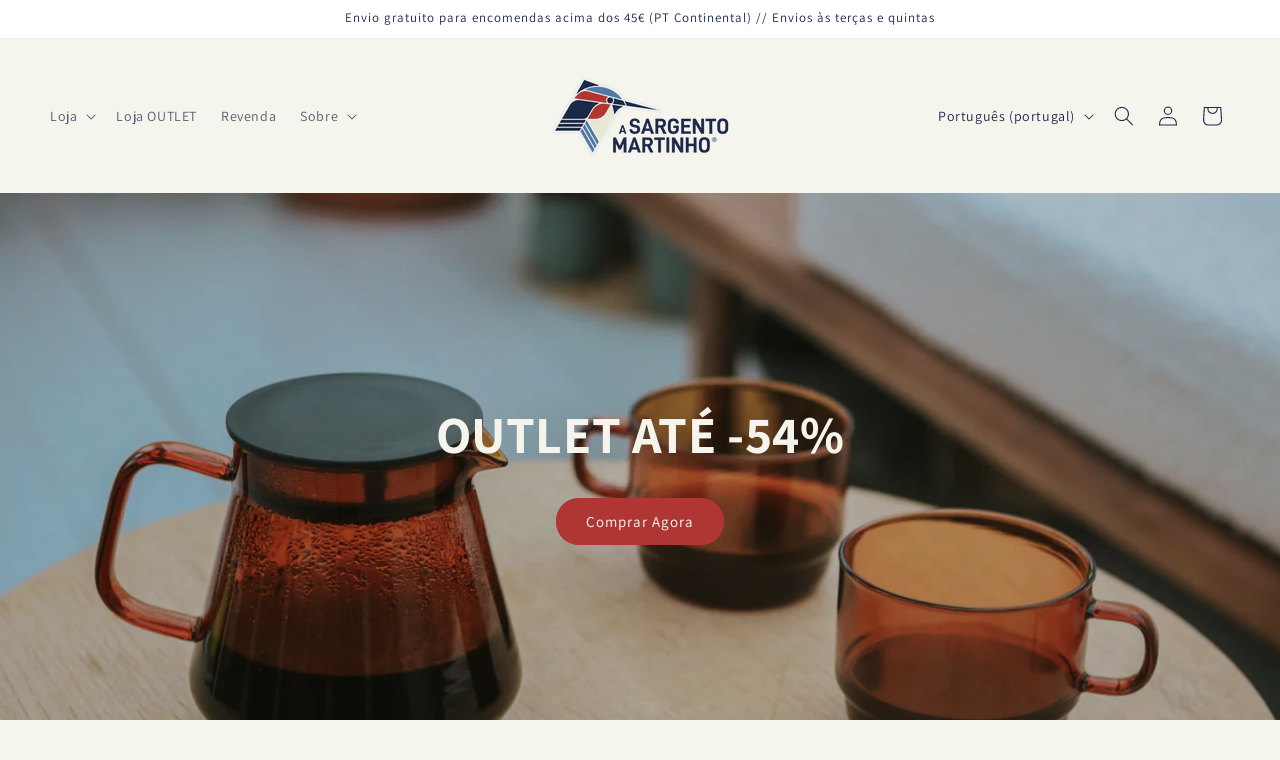

--- FILE ---
content_type: text/html; charset=utf-8
request_url: https://www.sgtmartinho.com/
body_size: 52168
content:
<!doctype html>
<html class="js" lang="pt-PT">
  <head>
    <meta charset="utf-8">
    <meta http-equiv="X-UA-Compatible" content="IE=edge">
    <meta name="viewport" content="width=device-width,initial-scale=1">
    <meta name="theme-color" content="">
    <link rel="canonical" href="https://www.sgtmartinho.com/"><link rel="icon" type="image/png" href="//www.sgtmartinho.com/cdn/shop/files/favicon-512.png?crop=center&height=32&v=1709839257&width=32"><link rel="preconnect" href="https://fonts.shopifycdn.com" crossorigin><title>
      Café de Especialidade | A Sargento Martinho
</title>

    
      <meta name="description" content="Conheça A Sargento Martinho, a sua loja online de café de especialidade. Encontre café de excelência em grão ou moído, bem como equipamentos e máquinas para preparar o seu café como um barista, no conforto da sua casa">
    

    

<meta property="og:site_name" content="A Sargento Martinho">
<meta property="og:url" content="https://www.sgtmartinho.com/">
<meta property="og:title" content="Café de Especialidade | A Sargento Martinho">
<meta property="og:type" content="website">
<meta property="og:description" content="Conheça A Sargento Martinho, a sua loja online de café de especialidade. Encontre café de excelência em grão ou moído, bem como equipamentos e máquinas para preparar o seu café como um barista, no conforto da sua casa"><meta property="og:image" content="http://www.sgtmartinho.com/cdn/shop/files/Sgt-Martinho-social-2023.jpg?v=1710519588">
  <meta property="og:image:secure_url" content="https://www.sgtmartinho.com/cdn/shop/files/Sgt-Martinho-social-2023.jpg?v=1710519588">
  <meta property="og:image:width" content="1200">
  <meta property="og:image:height" content="630"><meta name="twitter:card" content="summary_large_image">
<meta name="twitter:title" content="Café de Especialidade | A Sargento Martinho">
<meta name="twitter:description" content="Conheça A Sargento Martinho, a sua loja online de café de especialidade. Encontre café de excelência em grão ou moído, bem como equipamentos e máquinas para preparar o seu café como um barista, no conforto da sua casa">


    <script src="//www.sgtmartinho.com/cdn/shop/t/12/assets/constants.js?v=132983761750457495441767672212" defer="defer"></script>
    <script src="//www.sgtmartinho.com/cdn/shop/t/12/assets/pubsub.js?v=25310214064522200911767672214" defer="defer"></script>
    <script src="//www.sgtmartinho.com/cdn/shop/t/12/assets/global.js?v=7301445359237545521767672213" defer="defer"></script>
    <script src="//www.sgtmartinho.com/cdn/shop/t/12/assets/details-disclosure.js?v=13653116266235556501767672212" defer="defer"></script>
    <script src="//www.sgtmartinho.com/cdn/shop/t/12/assets/details-modal.js?v=25581673532751508451767672212" defer="defer"></script>
    <script src="//www.sgtmartinho.com/cdn/shop/t/12/assets/search-form.js?v=133129549252120666541767672214" defer="defer"></script><script>window.performance && window.performance.mark && window.performance.mark('shopify.content_for_header.start');</script><meta name="google-site-verification" content="cgrfdO60c99jRByGEMMX-9T3v_iQVA7Kaq9XpBvZ5HU">
<meta id="shopify-digital-wallet" name="shopify-digital-wallet" content="/81788666196/digital_wallets/dialog">
<meta name="shopify-checkout-api-token" content="e1453b9b3e116a617aca34466dbb994f">
<meta id="in-context-paypal-metadata" data-shop-id="81788666196" data-venmo-supported="false" data-environment="production" data-locale="en_US" data-paypal-v4="true" data-currency="EUR">
<link rel="alternate" hreflang="x-default" href="https://www.sgtmartinho.com/">
<link rel="alternate" hreflang="pt" href="https://www.sgtmartinho.com/">
<link rel="alternate" hreflang="en" href="https://www.sgtmartinho.com/en">
<link rel="alternate" hreflang="es" href="https://www.sgtmartinho.com/es">
<script async="async" src="/checkouts/internal/preloads.js?locale=pt-PT"></script>
<script id="apple-pay-shop-capabilities" type="application/json">{"shopId":81788666196,"countryCode":"PT","currencyCode":"EUR","merchantCapabilities":["supports3DS"],"merchantId":"gid:\/\/shopify\/Shop\/81788666196","merchantName":"A Sargento Martinho","requiredBillingContactFields":["postalAddress","email","phone"],"requiredShippingContactFields":["postalAddress","email","phone"],"shippingType":"shipping","supportedNetworks":["visa","maestro","masterCard","amex"],"total":{"type":"pending","label":"A Sargento Martinho","amount":"1.00"},"shopifyPaymentsEnabled":true,"supportsSubscriptions":true}</script>
<script id="shopify-features" type="application/json">{"accessToken":"e1453b9b3e116a617aca34466dbb994f","betas":["rich-media-storefront-analytics"],"domain":"www.sgtmartinho.com","predictiveSearch":true,"shopId":81788666196,"locale":"pt-pt"}</script>
<script>var Shopify = Shopify || {};
Shopify.shop = "554707.myshopify.com";
Shopify.locale = "pt-PT";
Shopify.currency = {"active":"EUR","rate":"1.0"};
Shopify.country = "PT";
Shopify.theme = {"name":"Craft 15.4.1","id":190440833364,"schema_name":"Craft","schema_version":"15.4.1","theme_store_id":1368,"role":"main"};
Shopify.theme.handle = "null";
Shopify.theme.style = {"id":null,"handle":null};
Shopify.cdnHost = "www.sgtmartinho.com/cdn";
Shopify.routes = Shopify.routes || {};
Shopify.routes.root = "/";</script>
<script type="module">!function(o){(o.Shopify=o.Shopify||{}).modules=!0}(window);</script>
<script>!function(o){function n(){var o=[];function n(){o.push(Array.prototype.slice.apply(arguments))}return n.q=o,n}var t=o.Shopify=o.Shopify||{};t.loadFeatures=n(),t.autoloadFeatures=n()}(window);</script>
<script id="shop-js-analytics" type="application/json">{"pageType":"index"}</script>
<script defer="defer" async type="module" src="//www.sgtmartinho.com/cdn/shopifycloud/shop-js/modules/v2/client.init-shop-cart-sync_CysSvCNW.pt-PT.esm.js"></script>
<script defer="defer" async type="module" src="//www.sgtmartinho.com/cdn/shopifycloud/shop-js/modules/v2/chunk.common_CMEBFfD0.esm.js"></script>
<script type="module">
  await import("//www.sgtmartinho.com/cdn/shopifycloud/shop-js/modules/v2/client.init-shop-cart-sync_CysSvCNW.pt-PT.esm.js");
await import("//www.sgtmartinho.com/cdn/shopifycloud/shop-js/modules/v2/chunk.common_CMEBFfD0.esm.js");

  window.Shopify.SignInWithShop?.initShopCartSync?.({"fedCMEnabled":true,"windoidEnabled":true});

</script>
<script>(function() {
  var isLoaded = false;
  function asyncLoad() {
    if (isLoaded) return;
    isLoaded = true;
    var urls = ["https:\/\/chimpstatic.com\/mcjs-connected\/js\/users\/6f5b8eff37c24682faae418ab\/4a0956f1aca5f83a6c4d82565.js?shop=554707.myshopify.com","https:\/\/cdn-app.sealsubscriptions.com\/shopify\/public\/js\/sealsubscriptions.js?shop=554707.myshopify.com","https:\/\/cdn-bundler.nice-team.net\/app\/js\/bundler.js?shop=554707.myshopify.com","https:\/\/cdn-app.cart-bot.net\/public\/js\/append.js?shop=554707.myshopify.com"];
    for (var i = 0; i < urls.length; i++) {
      var s = document.createElement('script');
      s.type = 'text/javascript';
      s.async = true;
      s.src = urls[i];
      var x = document.getElementsByTagName('script')[0];
      x.parentNode.insertBefore(s, x);
    }
  };
  if(window.attachEvent) {
    window.attachEvent('onload', asyncLoad);
  } else {
    window.addEventListener('load', asyncLoad, false);
  }
})();</script>
<script id="__st">var __st={"a":81788666196,"offset":0,"reqid":"51d7553c-1625-4513-adba-7cfa88ea35cb-1768445121","pageurl":"www.sgtmartinho.com\/","u":"758a8c99d743","p":"home"};</script>
<script>window.ShopifyPaypalV4VisibilityTracking = true;</script>
<script id="captcha-bootstrap">!function(){'use strict';const t='contact',e='account',n='new_comment',o=[[t,t],['blogs',n],['comments',n],[t,'customer']],c=[[e,'customer_login'],[e,'guest_login'],[e,'recover_customer_password'],[e,'create_customer']],r=t=>t.map((([t,e])=>`form[action*='/${t}']:not([data-nocaptcha='true']) input[name='form_type'][value='${e}']`)).join(','),a=t=>()=>t?[...document.querySelectorAll(t)].map((t=>t.form)):[];function s(){const t=[...o],e=r(t);return a(e)}const i='password',u='form_key',d=['recaptcha-v3-token','g-recaptcha-response','h-captcha-response',i],f=()=>{try{return window.sessionStorage}catch{return}},m='__shopify_v',_=t=>t.elements[u];function p(t,e,n=!1){try{const o=window.sessionStorage,c=JSON.parse(o.getItem(e)),{data:r}=function(t){const{data:e,action:n}=t;return t[m]||n?{data:e,action:n}:{data:t,action:n}}(c);for(const[e,n]of Object.entries(r))t.elements[e]&&(t.elements[e].value=n);n&&o.removeItem(e)}catch(o){console.error('form repopulation failed',{error:o})}}const l='form_type',E='cptcha';function T(t){t.dataset[E]=!0}const w=window,h=w.document,L='Shopify',v='ce_forms',y='captcha';let A=!1;((t,e)=>{const n=(g='f06e6c50-85a8-45c8-87d0-21a2b65856fe',I='https://cdn.shopify.com/shopifycloud/storefront-forms-hcaptcha/ce_storefront_forms_captcha_hcaptcha.v1.5.2.iife.js',D={infoText:'Protegido por hCaptcha',privacyText:'Privacidade',termsText:'Termos'},(t,e,n)=>{const o=w[L][v],c=o.bindForm;if(c)return c(t,g,e,D).then(n);var r;o.q.push([[t,g,e,D],n]),r=I,A||(h.body.append(Object.assign(h.createElement('script'),{id:'captcha-provider',async:!0,src:r})),A=!0)});var g,I,D;w[L]=w[L]||{},w[L][v]=w[L][v]||{},w[L][v].q=[],w[L][y]=w[L][y]||{},w[L][y].protect=function(t,e){n(t,void 0,e),T(t)},Object.freeze(w[L][y]),function(t,e,n,w,h,L){const[v,y,A,g]=function(t,e,n){const i=e?o:[],u=t?c:[],d=[...i,...u],f=r(d),m=r(i),_=r(d.filter((([t,e])=>n.includes(e))));return[a(f),a(m),a(_),s()]}(w,h,L),I=t=>{const e=t.target;return e instanceof HTMLFormElement?e:e&&e.form},D=t=>v().includes(t);t.addEventListener('submit',(t=>{const e=I(t);if(!e)return;const n=D(e)&&!e.dataset.hcaptchaBound&&!e.dataset.recaptchaBound,o=_(e),c=g().includes(e)&&(!o||!o.value);(n||c)&&t.preventDefault(),c&&!n&&(function(t){try{if(!f())return;!function(t){const e=f();if(!e)return;const n=_(t);if(!n)return;const o=n.value;o&&e.removeItem(o)}(t);const e=Array.from(Array(32),(()=>Math.random().toString(36)[2])).join('');!function(t,e){_(t)||t.append(Object.assign(document.createElement('input'),{type:'hidden',name:u})),t.elements[u].value=e}(t,e),function(t,e){const n=f();if(!n)return;const o=[...t.querySelectorAll(`input[type='${i}']`)].map((({name:t})=>t)),c=[...d,...o],r={};for(const[a,s]of new FormData(t).entries())c.includes(a)||(r[a]=s);n.setItem(e,JSON.stringify({[m]:1,action:t.action,data:r}))}(t,e)}catch(e){console.error('failed to persist form',e)}}(e),e.submit())}));const S=(t,e)=>{t&&!t.dataset[E]&&(n(t,e.some((e=>e===t))),T(t))};for(const o of['focusin','change'])t.addEventListener(o,(t=>{const e=I(t);D(e)&&S(e,y())}));const B=e.get('form_key'),M=e.get(l),P=B&&M;t.addEventListener('DOMContentLoaded',(()=>{const t=y();if(P)for(const e of t)e.elements[l].value===M&&p(e,B);[...new Set([...A(),...v().filter((t=>'true'===t.dataset.shopifyCaptcha))])].forEach((e=>S(e,t)))}))}(h,new URLSearchParams(w.location.search),n,t,e,['guest_login'])})(!0,!0)}();</script>
<script integrity="sha256-4kQ18oKyAcykRKYeNunJcIwy7WH5gtpwJnB7kiuLZ1E=" data-source-attribution="shopify.loadfeatures" defer="defer" src="//www.sgtmartinho.com/cdn/shopifycloud/storefront/assets/storefront/load_feature-a0a9edcb.js" crossorigin="anonymous"></script>
<script data-source-attribution="shopify.dynamic_checkout.dynamic.init">var Shopify=Shopify||{};Shopify.PaymentButton=Shopify.PaymentButton||{isStorefrontPortableWallets:!0,init:function(){window.Shopify.PaymentButton.init=function(){};var t=document.createElement("script");t.src="https://www.sgtmartinho.com/cdn/shopifycloud/portable-wallets/latest/portable-wallets.pt-pt.js",t.type="module",document.head.appendChild(t)}};
</script>
<script data-source-attribution="shopify.dynamic_checkout.buyer_consent">
  function portableWalletsHideBuyerConsent(e){var t=document.getElementById("shopify-buyer-consent"),n=document.getElementById("shopify-subscription-policy-button");t&&n&&(t.classList.add("hidden"),t.setAttribute("aria-hidden","true"),n.removeEventListener("click",e))}function portableWalletsShowBuyerConsent(e){var t=document.getElementById("shopify-buyer-consent"),n=document.getElementById("shopify-subscription-policy-button");t&&n&&(t.classList.remove("hidden"),t.removeAttribute("aria-hidden"),n.addEventListener("click",e))}window.Shopify?.PaymentButton&&(window.Shopify.PaymentButton.hideBuyerConsent=portableWalletsHideBuyerConsent,window.Shopify.PaymentButton.showBuyerConsent=portableWalletsShowBuyerConsent);
</script>
<script data-source-attribution="shopify.dynamic_checkout.cart.bootstrap">document.addEventListener("DOMContentLoaded",(function(){function t(){return document.querySelector("shopify-accelerated-checkout-cart, shopify-accelerated-checkout")}if(t())Shopify.PaymentButton.init();else{new MutationObserver((function(e,n){t()&&(Shopify.PaymentButton.init(),n.disconnect())})).observe(document.body,{childList:!0,subtree:!0})}}));
</script>
<script id='scb4127' type='text/javascript' async='' src='https://www.sgtmartinho.com/cdn/shopifycloud/privacy-banner/storefront-banner.js'></script><link id="shopify-accelerated-checkout-styles" rel="stylesheet" media="screen" href="https://www.sgtmartinho.com/cdn/shopifycloud/portable-wallets/latest/accelerated-checkout-backwards-compat.css" crossorigin="anonymous">
<style id="shopify-accelerated-checkout-cart">
        #shopify-buyer-consent {
  margin-top: 1em;
  display: inline-block;
  width: 100%;
}

#shopify-buyer-consent.hidden {
  display: none;
}

#shopify-subscription-policy-button {
  background: none;
  border: none;
  padding: 0;
  text-decoration: underline;
  font-size: inherit;
  cursor: pointer;
}

#shopify-subscription-policy-button::before {
  box-shadow: none;
}

      </style>
<script id="sections-script" data-sections="header" defer="defer" src="//www.sgtmartinho.com/cdn/shop/t/12/compiled_assets/scripts.js?2401"></script>
<script>window.performance && window.performance.mark && window.performance.mark('shopify.content_for_header.end');</script>


    <style data-shopify>
      @font-face {
  font-family: Assistant;
  font-weight: 400;
  font-style: normal;
  font-display: swap;
  src: url("//www.sgtmartinho.com/cdn/fonts/assistant/assistant_n4.9120912a469cad1cc292572851508ca49d12e768.woff2") format("woff2"),
       url("//www.sgtmartinho.com/cdn/fonts/assistant/assistant_n4.6e9875ce64e0fefcd3f4446b7ec9036b3ddd2985.woff") format("woff");
}

      @font-face {
  font-family: Assistant;
  font-weight: 700;
  font-style: normal;
  font-display: swap;
  src: url("//www.sgtmartinho.com/cdn/fonts/assistant/assistant_n7.bf44452348ec8b8efa3aa3068825305886b1c83c.woff2") format("woff2"),
       url("//www.sgtmartinho.com/cdn/fonts/assistant/assistant_n7.0c887fee83f6b3bda822f1150b912c72da0f7b64.woff") format("woff");
}

      
      
      @font-face {
  font-family: Assistant;
  font-weight: 400;
  font-style: normal;
  font-display: swap;
  src: url("//www.sgtmartinho.com/cdn/fonts/assistant/assistant_n4.9120912a469cad1cc292572851508ca49d12e768.woff2") format("woff2"),
       url("//www.sgtmartinho.com/cdn/fonts/assistant/assistant_n4.6e9875ce64e0fefcd3f4446b7ec9036b3ddd2985.woff") format("woff");
}


      
        :root,
        .color-scheme-1 {
          --color-background: 246,245,237;
        
          --gradient-background: #f6f5ed;
        

        

        --color-foreground: 29,42,73;
        --color-background-contrast: 204,198,152;
        --color-shadow: 29,42,73;
        --color-button: 176,54,51;
        --color-button-text: 255,255,255;
        --color-secondary-button: 246,245,237;
        --color-secondary-button-text: 29,42,73;
        --color-link: 29,42,73;
        --color-badge-foreground: 29,42,73;
        --color-badge-background: 246,245,237;
        --color-badge-border: 29,42,73;
        --payment-terms-background-color: rgb(246 245 237);
      }
      
        
        .color-scheme-2 {
          --color-background: 255,255,255;
        
          --gradient-background: #ffffff;
        

        

        --color-foreground: 29,42,73;
        --color-background-contrast: 191,191,191;
        --color-shadow: 29,42,73;
        --color-button: 176,54,51;
        --color-button-text: 255,255,255;
        --color-secondary-button: 255,255,255;
        --color-secondary-button-text: 29,42,73;
        --color-link: 29,42,73;
        --color-badge-foreground: 29,42,73;
        --color-badge-background: 255,255,255;
        --color-badge-border: 29,42,73;
        --payment-terms-background-color: rgb(255 255 255);
      }
      
        
        .color-scheme-3 {
          --color-background: 229,215,201;
        
          --gradient-background: #e5d7c9;
        

        

        --color-foreground: 57,32,27;
        --color-background-contrast: 188,151,115;
        --color-shadow: 57,32,27;
        --color-button: 176,54,51;
        --color-button-text: 229,215,201;
        --color-secondary-button: 229,215,201;
        --color-secondary-button-text: 57,32,27;
        --color-link: 57,32,27;
        --color-badge-foreground: 57,32,27;
        --color-badge-background: 229,215,201;
        --color-badge-border: 57,32,27;
        --payment-terms-background-color: rgb(229 215 201);
      }
      
        
        .color-scheme-4 {
          --color-background: 29,42,73;
        
          --gradient-background: #1d2a49;
        

        

        --color-foreground: 246,245,237;
        --color-background-contrast: 36,52,91;
        --color-shadow: 29,42,73;
        --color-button: 246,245,237;
        --color-button-text: 29,42,73;
        --color-secondary-button: 29,42,73;
        --color-secondary-button-text: 246,245,237;
        --color-link: 246,245,237;
        --color-badge-foreground: 246,245,237;
        --color-badge-background: 29,42,73;
        --color-badge-border: 246,245,237;
        --payment-terms-background-color: rgb(29 42 73);
      }
      
        
        .color-scheme-5 {
          --color-background: 255,255,255;
        
          --gradient-background: #ffffff;
        

        

        --color-foreground: 29,42,73;
        --color-background-contrast: 191,191,191;
        --color-shadow: 29,42,73;
        --color-button: 29,42,73;
        --color-button-text: 255,255,255;
        --color-secondary-button: 255,255,255;
        --color-secondary-button-text: 29,42,73;
        --color-link: 29,42,73;
        --color-badge-foreground: 29,42,73;
        --color-badge-background: 255,255,255;
        --color-badge-border: 29,42,73;
        --payment-terms-background-color: rgb(255 255 255);
      }
      
        
        .color-scheme-1f80bd7f-f518-45cc-9e56-18c3189f7726 {
          --color-background: 176,54,51;
        
          --gradient-background: #b03633;
        

        

        --color-foreground: 255,255,255;
        --color-background-contrast: 77,24,22;
        --color-shadow: 29,42,73;
        --color-button: 255,255,255;
        --color-button-text: 255,255,255;
        --color-secondary-button: 176,54,51;
        --color-secondary-button-text: 255,255,255;
        --color-link: 255,255,255;
        --color-badge-foreground: 255,255,255;
        --color-badge-background: 176,54,51;
        --color-badge-border: 255,255,255;
        --payment-terms-background-color: rgb(176 54 51);
      }
      
        
        .color-scheme-6f22b8db-e9d1-46d2-b709-ea741d77a4ac {
          --color-background: 246,245,237;
        
          --gradient-background: #f6f5ed;
        

        

        --color-foreground: 246,245,237;
        --color-background-contrast: 204,198,152;
        --color-shadow: 176,54,51;
        --color-button: 176,54,51;
        --color-button-text: 255,255,255;
        --color-secondary-button: 246,245,237;
        --color-secondary-button-text: 176,54,51;
        --color-link: 176,54,51;
        --color-badge-foreground: 246,245,237;
        --color-badge-background: 246,245,237;
        --color-badge-border: 246,245,237;
        --payment-terms-background-color: rgb(246 245 237);
      }
      

      body, .color-scheme-1, .color-scheme-2, .color-scheme-3, .color-scheme-4, .color-scheme-5, .color-scheme-1f80bd7f-f518-45cc-9e56-18c3189f7726, .color-scheme-6f22b8db-e9d1-46d2-b709-ea741d77a4ac {
        color: rgba(var(--color-foreground), 0.75);
        background-color: rgb(var(--color-background));
      }

      :root {
        --font-body-family: Assistant, sans-serif;
        --font-body-style: normal;
        --font-body-weight: 400;
        --font-body-weight-bold: 700;

        --font-heading-family: Assistant, sans-serif;
        --font-heading-style: normal;
        --font-heading-weight: 400;

        --font-body-scale: 1.0;
        --font-heading-scale: 1.0;

        --media-padding: px;
        --media-border-opacity: 0.1;
        --media-border-width: 0px;
        --media-radius: 6px;
        --media-shadow-opacity: 0.0;
        --media-shadow-horizontal-offset: 0px;
        --media-shadow-vertical-offset: 4px;
        --media-shadow-blur-radius: 5px;
        --media-shadow-visible: 0;

        --page-width: 140rem;
        --page-width-margin: 0rem;

        --product-card-image-padding: 0.0rem;
        --product-card-corner-radius: 0.6rem;
        --product-card-text-alignment: left;
        --product-card-border-width: 0.1rem;
        --product-card-border-opacity: 0.1;
        --product-card-shadow-opacity: 0.0;
        --product-card-shadow-visible: 0;
        --product-card-shadow-horizontal-offset: 0.0rem;
        --product-card-shadow-vertical-offset: 0.4rem;
        --product-card-shadow-blur-radius: 0.5rem;

        --collection-card-image-padding: 0.0rem;
        --collection-card-corner-radius: 0.6rem;
        --collection-card-text-alignment: left;
        --collection-card-border-width: 0.1rem;
        --collection-card-border-opacity: 0.1;
        --collection-card-shadow-opacity: 0.0;
        --collection-card-shadow-visible: 0;
        --collection-card-shadow-horizontal-offset: 0.0rem;
        --collection-card-shadow-vertical-offset: 0.4rem;
        --collection-card-shadow-blur-radius: 0.5rem;

        --blog-card-image-padding: 0.0rem;
        --blog-card-corner-radius: 0.6rem;
        --blog-card-text-alignment: left;
        --blog-card-border-width: 0.1rem;
        --blog-card-border-opacity: 0.1;
        --blog-card-shadow-opacity: 0.0;
        --blog-card-shadow-visible: 0;
        --blog-card-shadow-horizontal-offset: 0.0rem;
        --blog-card-shadow-vertical-offset: 0.4rem;
        --blog-card-shadow-blur-radius: 0.5rem;

        --badge-corner-radius: 0.6rem;

        --popup-border-width: 1px;
        --popup-border-opacity: 0.5;
        --popup-corner-radius: 6px;
        --popup-shadow-opacity: 0.0;
        --popup-shadow-horizontal-offset: 0px;
        --popup-shadow-vertical-offset: 4px;
        --popup-shadow-blur-radius: 5px;

        --drawer-border-width: 1px;
        --drawer-border-opacity: 0.1;
        --drawer-shadow-opacity: 0.0;
        --drawer-shadow-horizontal-offset: 0px;
        --drawer-shadow-vertical-offset: 4px;
        --drawer-shadow-blur-radius: 5px;

        --spacing-sections-desktop: 0px;
        --spacing-sections-mobile: 0px;

        --grid-desktop-vertical-spacing: 20px;
        --grid-desktop-horizontal-spacing: 20px;
        --grid-mobile-vertical-spacing: 10px;
        --grid-mobile-horizontal-spacing: 10px;

        --text-boxes-border-opacity: 0.1;
        --text-boxes-border-width: 0px;
        --text-boxes-radius: 6px;
        --text-boxes-shadow-opacity: 0.0;
        --text-boxes-shadow-visible: 0;
        --text-boxes-shadow-horizontal-offset: 0px;
        --text-boxes-shadow-vertical-offset: 4px;
        --text-boxes-shadow-blur-radius: 5px;

        --buttons-radius: 40px;
        --buttons-radius-outset: 41px;
        --buttons-border-width: 1px;
        --buttons-border-opacity: 1.0;
        --buttons-shadow-opacity: 0.0;
        --buttons-shadow-visible: 0;
        --buttons-shadow-horizontal-offset: 0px;
        --buttons-shadow-vertical-offset: 0px;
        --buttons-shadow-blur-radius: 5px;
        --buttons-border-offset: 0.3px;

        --inputs-radius: 26px;
        --inputs-border-width: 1px;
        --inputs-border-opacity: 0.55;
        --inputs-shadow-opacity: 0.0;
        --inputs-shadow-horizontal-offset: 0px;
        --inputs-margin-offset: 0px;
        --inputs-shadow-vertical-offset: 4px;
        --inputs-shadow-blur-radius: 5px;
        --inputs-radius-outset: 27px;

        --variant-pills-radius: 40px;
        --variant-pills-border-width: 1px;
        --variant-pills-border-opacity: 0.55;
        --variant-pills-shadow-opacity: 0.0;
        --variant-pills-shadow-horizontal-offset: 0px;
        --variant-pills-shadow-vertical-offset: 4px;
        --variant-pills-shadow-blur-radius: 5px;
      }

      *,
      *::before,
      *::after {
        box-sizing: inherit;
      }

      html {
        box-sizing: border-box;
        font-size: calc(var(--font-body-scale) * 62.5%);
        height: 100%;
      }

      body {
        display: grid;
        grid-template-rows: auto auto 1fr auto;
        grid-template-columns: 100%;
        min-height: 100%;
        margin: 0;
        font-size: 1.5rem;
        letter-spacing: 0.06rem;
        line-height: calc(1 + 0.8 / var(--font-body-scale));
        font-family: var(--font-body-family);
        font-style: var(--font-body-style);
        font-weight: var(--font-body-weight);
      }

      @media screen and (min-width: 750px) {
        body {
          font-size: 1.6rem;
        }
      }
    </style>

    <link href="//www.sgtmartinho.com/cdn/shop/t/12/assets/base.css?v=159841507637079171801767672212" rel="stylesheet" type="text/css" media="all" />
    <link rel="stylesheet" href="//www.sgtmartinho.com/cdn/shop/t/12/assets/component-cart-items.css?v=13033300910818915211767672212" media="print" onload="this.media='all'">
      <link rel="preload" as="font" href="//www.sgtmartinho.com/cdn/fonts/assistant/assistant_n4.9120912a469cad1cc292572851508ca49d12e768.woff2" type="font/woff2" crossorigin>
      

      <link rel="preload" as="font" href="//www.sgtmartinho.com/cdn/fonts/assistant/assistant_n4.9120912a469cad1cc292572851508ca49d12e768.woff2" type="font/woff2" crossorigin>
      
<link href="//www.sgtmartinho.com/cdn/shop/t/12/assets/component-localization-form.css?v=170315343355214948141767672212" rel="stylesheet" type="text/css" media="all" />
      <script src="//www.sgtmartinho.com/cdn/shop/t/12/assets/localization-form.js?v=144176611646395275351767672213" defer="defer"></script><link
        rel="stylesheet"
        href="//www.sgtmartinho.com/cdn/shop/t/12/assets/component-predictive-search.css?v=118923337488134913561767672212"
        media="print"
        onload="this.media='all'"
      ><script>
      if (Shopify.designMode) {
        document.documentElement.classList.add('shopify-design-mode');
      }
    </script>
  <!-- BEGIN app block: shopify://apps/seal-subscriptions/blocks/subscription-script-append/13b25004-a140-4ab7-b5fe-29918f759699 --><script defer="defer">
	/**	SealSubs loader,version number: 2.0 */
	(function(){
		var loadScript=function(a,b){var c=document.createElement("script");c.setAttribute("defer", "defer");c.type="text/javascript",c.readyState?c.onreadystatechange=function(){("loaded"==c.readyState||"complete"==c.readyState)&&(c.onreadystatechange=null,b())}:c.onload=function(){b()},c.src=a,document.getElementsByTagName("head")[0].appendChild(c)};
		// Set variable to prevent the other loader from requesting the same resources
		window.seal_subs_app_block_loader = true;
		appendScriptUrl('554707.myshopify.com');

		// get script url and append timestamp of last change
		function appendScriptUrl(shop) {
			var timeStamp = Math.floor(Date.now() / (1000*1*1));
			var timestampUrl = 'https://app.sealsubscriptions.com/shopify/public/status/shop/'+shop+'.js?'+timeStamp;
			loadScript(timestampUrl, function() {
				// append app script
				if (typeof sealsubscriptions_settings_updated == 'undefined') {
					sealsubscriptions_settings_updated = 'default-by-script';
				}
				var scriptUrl = "https://cdn-app.sealsubscriptions.com/shopify/public/js/sealsubscriptions-main.js?shop="+shop+"&"+sealsubscriptions_settings_updated;
				loadScript(scriptUrl, function(){});
			});
		}
	})();

	var SealSubsScriptAppended = true;
	
</script>

<!-- END app block --><!-- BEGIN app block: shopify://apps/bundler/blocks/bundler-script-append/7a6ae1b8-3b16-449b-8429-8bb89a62c664 --><script defer="defer">
	/**	Bundler script loader, version number: 2.0 */
	(function(){
		var loadScript=function(a,b){var c=document.createElement("script");c.type="text/javascript",c.readyState?c.onreadystatechange=function(){("loaded"==c.readyState||"complete"==c.readyState)&&(c.onreadystatechange=null,b())}:c.onload=function(){b()},c.src=a,document.getElementsByTagName("head")[0].appendChild(c)};
		appendScriptUrl('554707.myshopify.com');

		// get script url and append timestamp of last change
		function appendScriptUrl(shop) {

			var timeStamp = Math.floor(Date.now() / (1000*1*1));
			var timestampUrl = 'https://bundler.nice-team.net/app/shop/status/'+shop+'.js?'+timeStamp;

			loadScript(timestampUrl, function() {
				// append app script
				if (typeof bundler_settings_updated == 'undefined') {
					console.log('settings are undefined');
					bundler_settings_updated = 'default-by-script';
				}
				var scriptUrl = "https://cdn-bundler.nice-team.net/app/js/bundler-script.js?shop="+shop+"&"+bundler_settings_updated;
				loadScript(scriptUrl, function(){});
			});
		}
	})();

	var BndlrScriptAppended = true;
	
</script>

<!-- END app block --><script src="https://cdn.shopify.com/extensions/019b68ee-42c6-729e-9a10-51be88604bdd/aov-bundle-upsell-109/assets/aov-offer.js" type="text/javascript" defer="defer"></script>
<link href="https://monorail-edge.shopifysvc.com" rel="dns-prefetch">
<script>(function(){if ("sendBeacon" in navigator && "performance" in window) {try {var session_token_from_headers = performance.getEntriesByType('navigation')[0].serverTiming.find(x => x.name == '_s').description;} catch {var session_token_from_headers = undefined;}var session_cookie_matches = document.cookie.match(/_shopify_s=([^;]*)/);var session_token_from_cookie = session_cookie_matches && session_cookie_matches.length === 2 ? session_cookie_matches[1] : "";var session_token = session_token_from_headers || session_token_from_cookie || "";function handle_abandonment_event(e) {var entries = performance.getEntries().filter(function(entry) {return /monorail-edge.shopifysvc.com/.test(entry.name);});if (!window.abandonment_tracked && entries.length === 0) {window.abandonment_tracked = true;var currentMs = Date.now();var navigation_start = performance.timing.navigationStart;var payload = {shop_id: 81788666196,url: window.location.href,navigation_start,duration: currentMs - navigation_start,session_token,page_type: "index"};window.navigator.sendBeacon("https://monorail-edge.shopifysvc.com/v1/produce", JSON.stringify({schema_id: "online_store_buyer_site_abandonment/1.1",payload: payload,metadata: {event_created_at_ms: currentMs,event_sent_at_ms: currentMs}}));}}window.addEventListener('pagehide', handle_abandonment_event);}}());</script>
<script id="web-pixels-manager-setup">(function e(e,d,r,n,o){if(void 0===o&&(o={}),!Boolean(null===(a=null===(i=window.Shopify)||void 0===i?void 0:i.analytics)||void 0===a?void 0:a.replayQueue)){var i,a;window.Shopify=window.Shopify||{};var t=window.Shopify;t.analytics=t.analytics||{};var s=t.analytics;s.replayQueue=[],s.publish=function(e,d,r){return s.replayQueue.push([e,d,r]),!0};try{self.performance.mark("wpm:start")}catch(e){}var l=function(){var e={modern:/Edge?\/(1{2}[4-9]|1[2-9]\d|[2-9]\d{2}|\d{4,})\.\d+(\.\d+|)|Firefox\/(1{2}[4-9]|1[2-9]\d|[2-9]\d{2}|\d{4,})\.\d+(\.\d+|)|Chrom(ium|e)\/(9{2}|\d{3,})\.\d+(\.\d+|)|(Maci|X1{2}).+ Version\/(15\.\d+|(1[6-9]|[2-9]\d|\d{3,})\.\d+)([,.]\d+|)( \(\w+\)|)( Mobile\/\w+|) Safari\/|Chrome.+OPR\/(9{2}|\d{3,})\.\d+\.\d+|(CPU[ +]OS|iPhone[ +]OS|CPU[ +]iPhone|CPU IPhone OS|CPU iPad OS)[ +]+(15[._]\d+|(1[6-9]|[2-9]\d|\d{3,})[._]\d+)([._]\d+|)|Android:?[ /-](13[3-9]|1[4-9]\d|[2-9]\d{2}|\d{4,})(\.\d+|)(\.\d+|)|Android.+Firefox\/(13[5-9]|1[4-9]\d|[2-9]\d{2}|\d{4,})\.\d+(\.\d+|)|Android.+Chrom(ium|e)\/(13[3-9]|1[4-9]\d|[2-9]\d{2}|\d{4,})\.\d+(\.\d+|)|SamsungBrowser\/([2-9]\d|\d{3,})\.\d+/,legacy:/Edge?\/(1[6-9]|[2-9]\d|\d{3,})\.\d+(\.\d+|)|Firefox\/(5[4-9]|[6-9]\d|\d{3,})\.\d+(\.\d+|)|Chrom(ium|e)\/(5[1-9]|[6-9]\d|\d{3,})\.\d+(\.\d+|)([\d.]+$|.*Safari\/(?![\d.]+ Edge\/[\d.]+$))|(Maci|X1{2}).+ Version\/(10\.\d+|(1[1-9]|[2-9]\d|\d{3,})\.\d+)([,.]\d+|)( \(\w+\)|)( Mobile\/\w+|) Safari\/|Chrome.+OPR\/(3[89]|[4-9]\d|\d{3,})\.\d+\.\d+|(CPU[ +]OS|iPhone[ +]OS|CPU[ +]iPhone|CPU IPhone OS|CPU iPad OS)[ +]+(10[._]\d+|(1[1-9]|[2-9]\d|\d{3,})[._]\d+)([._]\d+|)|Android:?[ /-](13[3-9]|1[4-9]\d|[2-9]\d{2}|\d{4,})(\.\d+|)(\.\d+|)|Mobile Safari.+OPR\/([89]\d|\d{3,})\.\d+\.\d+|Android.+Firefox\/(13[5-9]|1[4-9]\d|[2-9]\d{2}|\d{4,})\.\d+(\.\d+|)|Android.+Chrom(ium|e)\/(13[3-9]|1[4-9]\d|[2-9]\d{2}|\d{4,})\.\d+(\.\d+|)|Android.+(UC? ?Browser|UCWEB|U3)[ /]?(15\.([5-9]|\d{2,})|(1[6-9]|[2-9]\d|\d{3,})\.\d+)\.\d+|SamsungBrowser\/(5\.\d+|([6-9]|\d{2,})\.\d+)|Android.+MQ{2}Browser\/(14(\.(9|\d{2,})|)|(1[5-9]|[2-9]\d|\d{3,})(\.\d+|))(\.\d+|)|K[Aa][Ii]OS\/(3\.\d+|([4-9]|\d{2,})\.\d+)(\.\d+|)/},d=e.modern,r=e.legacy,n=navigator.userAgent;return n.match(d)?"modern":n.match(r)?"legacy":"unknown"}(),u="modern"===l?"modern":"legacy",c=(null!=n?n:{modern:"",legacy:""})[u],f=function(e){return[e.baseUrl,"/wpm","/b",e.hashVersion,"modern"===e.buildTarget?"m":"l",".js"].join("")}({baseUrl:d,hashVersion:r,buildTarget:u}),m=function(e){var d=e.version,r=e.bundleTarget,n=e.surface,o=e.pageUrl,i=e.monorailEndpoint;return{emit:function(e){var a=e.status,t=e.errorMsg,s=(new Date).getTime(),l=JSON.stringify({metadata:{event_sent_at_ms:s},events:[{schema_id:"web_pixels_manager_load/3.1",payload:{version:d,bundle_target:r,page_url:o,status:a,surface:n,error_msg:t},metadata:{event_created_at_ms:s}}]});if(!i)return console&&console.warn&&console.warn("[Web Pixels Manager] No Monorail endpoint provided, skipping logging."),!1;try{return self.navigator.sendBeacon.bind(self.navigator)(i,l)}catch(e){}var u=new XMLHttpRequest;try{return u.open("POST",i,!0),u.setRequestHeader("Content-Type","text/plain"),u.send(l),!0}catch(e){return console&&console.warn&&console.warn("[Web Pixels Manager] Got an unhandled error while logging to Monorail."),!1}}}}({version:r,bundleTarget:l,surface:e.surface,pageUrl:self.location.href,monorailEndpoint:e.monorailEndpoint});try{o.browserTarget=l,function(e){var d=e.src,r=e.async,n=void 0===r||r,o=e.onload,i=e.onerror,a=e.sri,t=e.scriptDataAttributes,s=void 0===t?{}:t,l=document.createElement("script"),u=document.querySelector("head"),c=document.querySelector("body");if(l.async=n,l.src=d,a&&(l.integrity=a,l.crossOrigin="anonymous"),s)for(var f in s)if(Object.prototype.hasOwnProperty.call(s,f))try{l.dataset[f]=s[f]}catch(e){}if(o&&l.addEventListener("load",o),i&&l.addEventListener("error",i),u)u.appendChild(l);else{if(!c)throw new Error("Did not find a head or body element to append the script");c.appendChild(l)}}({src:f,async:!0,onload:function(){if(!function(){var e,d;return Boolean(null===(d=null===(e=window.Shopify)||void 0===e?void 0:e.analytics)||void 0===d?void 0:d.initialized)}()){var d=window.webPixelsManager.init(e)||void 0;if(d){var r=window.Shopify.analytics;r.replayQueue.forEach((function(e){var r=e[0],n=e[1],o=e[2];d.publishCustomEvent(r,n,o)})),r.replayQueue=[],r.publish=d.publishCustomEvent,r.visitor=d.visitor,r.initialized=!0}}},onerror:function(){return m.emit({status:"failed",errorMsg:"".concat(f," has failed to load")})},sri:function(e){var d=/^sha384-[A-Za-z0-9+/=]+$/;return"string"==typeof e&&d.test(e)}(c)?c:"",scriptDataAttributes:o}),m.emit({status:"loading"})}catch(e){m.emit({status:"failed",errorMsg:(null==e?void 0:e.message)||"Unknown error"})}}})({shopId: 81788666196,storefrontBaseUrl: "https://www.sgtmartinho.com",extensionsBaseUrl: "https://extensions.shopifycdn.com/cdn/shopifycloud/web-pixels-manager",monorailEndpoint: "https://monorail-edge.shopifysvc.com/unstable/produce_batch",surface: "storefront-renderer",enabledBetaFlags: ["2dca8a86"],webPixelsConfigList: [{"id":"953123156","configuration":"{\"config\":\"{\\\"pixel_id\\\":\\\"G-4YPKE12KWD\\\",\\\"target_country\\\":\\\"PT\\\",\\\"gtag_events\\\":[{\\\"type\\\":\\\"begin_checkout\\\",\\\"action_label\\\":\\\"G-4YPKE12KWD\\\"},{\\\"type\\\":\\\"search\\\",\\\"action_label\\\":\\\"G-4YPKE12KWD\\\"},{\\\"type\\\":\\\"view_item\\\",\\\"action_label\\\":[\\\"G-4YPKE12KWD\\\",\\\"MC-1V163HS4DJ\\\"]},{\\\"type\\\":\\\"purchase\\\",\\\"action_label\\\":[\\\"G-4YPKE12KWD\\\",\\\"MC-1V163HS4DJ\\\"]},{\\\"type\\\":\\\"page_view\\\",\\\"action_label\\\":[\\\"G-4YPKE12KWD\\\",\\\"MC-1V163HS4DJ\\\"]},{\\\"type\\\":\\\"add_payment_info\\\",\\\"action_label\\\":\\\"G-4YPKE12KWD\\\"},{\\\"type\\\":\\\"add_to_cart\\\",\\\"action_label\\\":\\\"G-4YPKE12KWD\\\"}],\\\"enable_monitoring_mode\\\":false}\"}","eventPayloadVersion":"v1","runtimeContext":"OPEN","scriptVersion":"b2a88bafab3e21179ed38636efcd8a93","type":"APP","apiClientId":1780363,"privacyPurposes":[],"dataSharingAdjustments":{"protectedCustomerApprovalScopes":["read_customer_address","read_customer_email","read_customer_name","read_customer_personal_data","read_customer_phone"]}},{"id":"shopify-app-pixel","configuration":"{}","eventPayloadVersion":"v1","runtimeContext":"STRICT","scriptVersion":"0450","apiClientId":"shopify-pixel","type":"APP","privacyPurposes":["ANALYTICS","MARKETING"]},{"id":"shopify-custom-pixel","eventPayloadVersion":"v1","runtimeContext":"LAX","scriptVersion":"0450","apiClientId":"shopify-pixel","type":"CUSTOM","privacyPurposes":["ANALYTICS","MARKETING"]}],isMerchantRequest: false,initData: {"shop":{"name":"A Sargento Martinho","paymentSettings":{"currencyCode":"EUR"},"myshopifyDomain":"554707.myshopify.com","countryCode":"PT","storefrontUrl":"https:\/\/www.sgtmartinho.com"},"customer":null,"cart":null,"checkout":null,"productVariants":[],"purchasingCompany":null},},"https://www.sgtmartinho.com/cdn","7cecd0b6w90c54c6cpe92089d5m57a67346",{"modern":"","legacy":""},{"shopId":"81788666196","storefrontBaseUrl":"https:\/\/www.sgtmartinho.com","extensionBaseUrl":"https:\/\/extensions.shopifycdn.com\/cdn\/shopifycloud\/web-pixels-manager","surface":"storefront-renderer","enabledBetaFlags":"[\"2dca8a86\"]","isMerchantRequest":"false","hashVersion":"7cecd0b6w90c54c6cpe92089d5m57a67346","publish":"custom","events":"[[\"page_viewed\",{}]]"});</script><script>
  window.ShopifyAnalytics = window.ShopifyAnalytics || {};
  window.ShopifyAnalytics.meta = window.ShopifyAnalytics.meta || {};
  window.ShopifyAnalytics.meta.currency = 'EUR';
  var meta = {"page":{"pageType":"home","requestId":"51d7553c-1625-4513-adba-7cfa88ea35cb-1768445121"}};
  for (var attr in meta) {
    window.ShopifyAnalytics.meta[attr] = meta[attr];
  }
</script>
<script class="analytics">
  (function () {
    var customDocumentWrite = function(content) {
      var jquery = null;

      if (window.jQuery) {
        jquery = window.jQuery;
      } else if (window.Checkout && window.Checkout.$) {
        jquery = window.Checkout.$;
      }

      if (jquery) {
        jquery('body').append(content);
      }
    };

    var hasLoggedConversion = function(token) {
      if (token) {
        return document.cookie.indexOf('loggedConversion=' + token) !== -1;
      }
      return false;
    }

    var setCookieIfConversion = function(token) {
      if (token) {
        var twoMonthsFromNow = new Date(Date.now());
        twoMonthsFromNow.setMonth(twoMonthsFromNow.getMonth() + 2);

        document.cookie = 'loggedConversion=' + token + '; expires=' + twoMonthsFromNow;
      }
    }

    var trekkie = window.ShopifyAnalytics.lib = window.trekkie = window.trekkie || [];
    if (trekkie.integrations) {
      return;
    }
    trekkie.methods = [
      'identify',
      'page',
      'ready',
      'track',
      'trackForm',
      'trackLink'
    ];
    trekkie.factory = function(method) {
      return function() {
        var args = Array.prototype.slice.call(arguments);
        args.unshift(method);
        trekkie.push(args);
        return trekkie;
      };
    };
    for (var i = 0; i < trekkie.methods.length; i++) {
      var key = trekkie.methods[i];
      trekkie[key] = trekkie.factory(key);
    }
    trekkie.load = function(config) {
      trekkie.config = config || {};
      trekkie.config.initialDocumentCookie = document.cookie;
      var first = document.getElementsByTagName('script')[0];
      var script = document.createElement('script');
      script.type = 'text/javascript';
      script.onerror = function(e) {
        var scriptFallback = document.createElement('script');
        scriptFallback.type = 'text/javascript';
        scriptFallback.onerror = function(error) {
                var Monorail = {
      produce: function produce(monorailDomain, schemaId, payload) {
        var currentMs = new Date().getTime();
        var event = {
          schema_id: schemaId,
          payload: payload,
          metadata: {
            event_created_at_ms: currentMs,
            event_sent_at_ms: currentMs
          }
        };
        return Monorail.sendRequest("https://" + monorailDomain + "/v1/produce", JSON.stringify(event));
      },
      sendRequest: function sendRequest(endpointUrl, payload) {
        // Try the sendBeacon API
        if (window && window.navigator && typeof window.navigator.sendBeacon === 'function' && typeof window.Blob === 'function' && !Monorail.isIos12()) {
          var blobData = new window.Blob([payload], {
            type: 'text/plain'
          });

          if (window.navigator.sendBeacon(endpointUrl, blobData)) {
            return true;
          } // sendBeacon was not successful

        } // XHR beacon

        var xhr = new XMLHttpRequest();

        try {
          xhr.open('POST', endpointUrl);
          xhr.setRequestHeader('Content-Type', 'text/plain');
          xhr.send(payload);
        } catch (e) {
          console.log(e);
        }

        return false;
      },
      isIos12: function isIos12() {
        return window.navigator.userAgent.lastIndexOf('iPhone; CPU iPhone OS 12_') !== -1 || window.navigator.userAgent.lastIndexOf('iPad; CPU OS 12_') !== -1;
      }
    };
    Monorail.produce('monorail-edge.shopifysvc.com',
      'trekkie_storefront_load_errors/1.1',
      {shop_id: 81788666196,
      theme_id: 190440833364,
      app_name: "storefront",
      context_url: window.location.href,
      source_url: "//www.sgtmartinho.com/cdn/s/trekkie.storefront.55c6279c31a6628627b2ba1c5ff367020da294e2.min.js"});

        };
        scriptFallback.async = true;
        scriptFallback.src = '//www.sgtmartinho.com/cdn/s/trekkie.storefront.55c6279c31a6628627b2ba1c5ff367020da294e2.min.js';
        first.parentNode.insertBefore(scriptFallback, first);
      };
      script.async = true;
      script.src = '//www.sgtmartinho.com/cdn/s/trekkie.storefront.55c6279c31a6628627b2ba1c5ff367020da294e2.min.js';
      first.parentNode.insertBefore(script, first);
    };
    trekkie.load(
      {"Trekkie":{"appName":"storefront","development":false,"defaultAttributes":{"shopId":81788666196,"isMerchantRequest":null,"themeId":190440833364,"themeCityHash":"6886952816867523763","contentLanguage":"pt-PT","currency":"EUR","eventMetadataId":"1ac32a95-288c-4451-b340-95a849e827f7"},"isServerSideCookieWritingEnabled":true,"monorailRegion":"shop_domain","enabledBetaFlags":["65f19447"]},"Session Attribution":{},"S2S":{"facebookCapiEnabled":false,"source":"trekkie-storefront-renderer","apiClientId":580111}}
    );

    var loaded = false;
    trekkie.ready(function() {
      if (loaded) return;
      loaded = true;

      window.ShopifyAnalytics.lib = window.trekkie;

      var originalDocumentWrite = document.write;
      document.write = customDocumentWrite;
      try { window.ShopifyAnalytics.merchantGoogleAnalytics.call(this); } catch(error) {};
      document.write = originalDocumentWrite;

      window.ShopifyAnalytics.lib.page(null,{"pageType":"home","requestId":"51d7553c-1625-4513-adba-7cfa88ea35cb-1768445121","shopifyEmitted":true});

      var match = window.location.pathname.match(/checkouts\/(.+)\/(thank_you|post_purchase)/)
      var token = match? match[1]: undefined;
      if (!hasLoggedConversion(token)) {
        setCookieIfConversion(token);
        
      }
    });


        var eventsListenerScript = document.createElement('script');
        eventsListenerScript.async = true;
        eventsListenerScript.src = "//www.sgtmartinho.com/cdn/shopifycloud/storefront/assets/shop_events_listener-3da45d37.js";
        document.getElementsByTagName('head')[0].appendChild(eventsListenerScript);

})();</script>
<script
  defer
  src="https://www.sgtmartinho.com/cdn/shopifycloud/perf-kit/shopify-perf-kit-3.0.3.min.js"
  data-application="storefront-renderer"
  data-shop-id="81788666196"
  data-render-region="gcp-us-east1"
  data-page-type="index"
  data-theme-instance-id="190440833364"
  data-theme-name="Craft"
  data-theme-version="15.4.1"
  data-monorail-region="shop_domain"
  data-resource-timing-sampling-rate="10"
  data-shs="true"
  data-shs-beacon="true"
  data-shs-export-with-fetch="true"
  data-shs-logs-sample-rate="1"
  data-shs-beacon-endpoint="https://www.sgtmartinho.com/api/collect"
></script>
</head>

  <body class="gradient">
    <a class="skip-to-content-link button visually-hidden" href="#MainContent">
      Saltar para o conteúdo
    </a><!-- BEGIN sections: header-group -->
<div id="shopify-section-sections--27244015026516__announcement-bar" class="shopify-section shopify-section-group-header-group announcement-bar-section"><link href="//www.sgtmartinho.com/cdn/shop/t/12/assets/component-slideshow.css?v=17933591812325749411767672212" rel="stylesheet" type="text/css" media="all" />
<link href="//www.sgtmartinho.com/cdn/shop/t/12/assets/component-slider.css?v=14039311878856620671767672212" rel="stylesheet" type="text/css" media="all" />

  <link href="//www.sgtmartinho.com/cdn/shop/t/12/assets/component-list-social.css?v=35792976012981934991767672212" rel="stylesheet" type="text/css" media="all" />


<div
  class="utility-bar color-scheme-2 gradient utility-bar--bottom-border"
>
  <div class="page-width utility-bar__grid"><div
        class="announcement-bar"
        role="region"
        aria-label="Comunicado"
        
      ><p class="announcement-bar__message h5">
            <span>Envio gratuito para encomendas acima dos 45€ (PT Continental) // Envios às terças e quintas</span></p></div><div class="localization-wrapper">
</div>
  </div>
</div>


</div><div id="shopify-section-sections--27244015026516__header" class="shopify-section shopify-section-group-header-group section-header"><link rel="stylesheet" href="//www.sgtmartinho.com/cdn/shop/t/12/assets/component-list-menu.css?v=151968516119678728991767672212" media="print" onload="this.media='all'">
<link rel="stylesheet" href="//www.sgtmartinho.com/cdn/shop/t/12/assets/component-search.css?v=165164710990765432851767672212" media="print" onload="this.media='all'">
<link rel="stylesheet" href="//www.sgtmartinho.com/cdn/shop/t/12/assets/component-menu-drawer.css?v=147478906057189667651767672212" media="print" onload="this.media='all'">
<link
  rel="stylesheet"
  href="//www.sgtmartinho.com/cdn/shop/t/12/assets/component-cart-notification.css?v=54116361853792938221767672212"
  media="print"
  onload="this.media='all'"
><link rel="stylesheet" href="//www.sgtmartinho.com/cdn/shop/t/12/assets/component-price.css?v=47596247576480123001767672212" media="print" onload="this.media='all'"><style>
  header-drawer {
    justify-self: start;
    margin-left: -1.2rem;
  }@media screen and (min-width: 990px) {
      header-drawer {
        display: none;
      }
    }.menu-drawer-container {
    display: flex;
  }

  .list-menu {
    list-style: none;
    padding: 0;
    margin: 0;
  }

  .list-menu--inline {
    display: inline-flex;
    flex-wrap: wrap;
  }

  summary.list-menu__item {
    padding-right: 2.7rem;
  }

  .list-menu__item {
    display: flex;
    align-items: center;
    line-height: calc(1 + 0.3 / var(--font-body-scale));
  }

  .list-menu__item--link {
    text-decoration: none;
    padding-bottom: 1rem;
    padding-top: 1rem;
    line-height: calc(1 + 0.8 / var(--font-body-scale));
  }

  @media screen and (min-width: 750px) {
    .list-menu__item--link {
      padding-bottom: 0.5rem;
      padding-top: 0.5rem;
    }
  }
</style><style data-shopify>.header {
    padding: 10px 3rem 10px 3rem;
  }

  .section-header {
    position: sticky; /* This is for fixing a Safari z-index issue. PR #2147 */
    margin-bottom: 0px;
  }

  @media screen and (min-width: 750px) {
    .section-header {
      margin-bottom: 0px;
    }
  }

  @media screen and (min-width: 990px) {
    .header {
      padding-top: 20px;
      padding-bottom: 20px;
    }
  }</style><script src="//www.sgtmartinho.com/cdn/shop/t/12/assets/cart-notification.js?v=133508293167896966491767672212" defer="defer"></script>

<div
  
  class="header-wrapper color-scheme-1 gradient"
><header class="header header--middle-center header--mobile-center page-width header--has-menu header--has-social header--has-account header--has-localizations">

<header-drawer data-breakpoint="tablet">
  <details id="Details-menu-drawer-container" class="menu-drawer-container">
    <summary
      class="header__icon header__icon--menu header__icon--summary link focus-inset"
      aria-label="Menu"
    >
      <span><svg xmlns="http://www.w3.org/2000/svg" fill="none" class="icon icon-hamburger" viewBox="0 0 18 16"><path fill="currentColor" d="M1 .5a.5.5 0 1 0 0 1h15.71a.5.5 0 0 0 0-1zM.5 8a.5.5 0 0 1 .5-.5h15.71a.5.5 0 0 1 0 1H1A.5.5 0 0 1 .5 8m0 7a.5.5 0 0 1 .5-.5h15.71a.5.5 0 0 1 0 1H1a.5.5 0 0 1-.5-.5"/></svg>
<svg xmlns="http://www.w3.org/2000/svg" fill="none" class="icon icon-close" viewBox="0 0 18 17"><path fill="currentColor" d="M.865 15.978a.5.5 0 0 0 .707.707l7.433-7.431 7.579 7.282a.501.501 0 0 0 .846-.37.5.5 0 0 0-.153-.351L9.712 8.546l7.417-7.416a.5.5 0 1 0-.707-.708L8.991 7.853 1.413.573a.5.5 0 1 0-.693.72l7.563 7.268z"/></svg>
</span>
    </summary>
    <div id="menu-drawer" class="gradient menu-drawer motion-reduce color-scheme-1">
      <div class="menu-drawer__inner-container">
        <div class="menu-drawer__navigation-container">
          <nav class="menu-drawer__navigation">
            <ul class="menu-drawer__menu has-submenu list-menu" role="list"><li><details id="Details-menu-drawer-menu-item-1">
                      <summary
                        id="HeaderDrawer-loja"
                        class="menu-drawer__menu-item list-menu__item link link--text focus-inset"
                      >
                        Loja
                        <span class="svg-wrapper"><svg xmlns="http://www.w3.org/2000/svg" fill="none" class="icon icon-arrow" viewBox="0 0 14 10"><path fill="currentColor" fill-rule="evenodd" d="M8.537.808a.5.5 0 0 1 .817-.162l4 4a.5.5 0 0 1 0 .708l-4 4a.5.5 0 1 1-.708-.708L11.793 5.5H1a.5.5 0 0 1 0-1h10.793L8.646 1.354a.5.5 0 0 1-.109-.546" clip-rule="evenodd"/></svg>
</span>
                        <span class="svg-wrapper"><svg class="icon icon-caret" viewBox="0 0 10 6"><path fill="currentColor" fill-rule="evenodd" d="M9.354.646a.5.5 0 0 0-.708 0L5 4.293 1.354.646a.5.5 0 0 0-.708.708l4 4a.5.5 0 0 0 .708 0l4-4a.5.5 0 0 0 0-.708" clip-rule="evenodd"/></svg>
</span>
                      </summary>
                      <div
                        id="link-loja"
                        class="menu-drawer__submenu has-submenu gradient motion-reduce"
                        tabindex="-1"
                      >
                        <div class="menu-drawer__inner-submenu">
                          <button class="menu-drawer__close-button link link--text focus-inset" aria-expanded="true">
                            <span class="svg-wrapper"><svg xmlns="http://www.w3.org/2000/svg" fill="none" class="icon icon-arrow" viewBox="0 0 14 10"><path fill="currentColor" fill-rule="evenodd" d="M8.537.808a.5.5 0 0 1 .817-.162l4 4a.5.5 0 0 1 0 .708l-4 4a.5.5 0 1 1-.708-.708L11.793 5.5H1a.5.5 0 0 1 0-1h10.793L8.646 1.354a.5.5 0 0 1-.109-.546" clip-rule="evenodd"/></svg>
</span>
                            Loja
                          </button>
                          <ul class="menu-drawer__menu list-menu" role="list" tabindex="-1"><li><a
                                    id="HeaderDrawer-loja-cafe"
                                    href="/collections/cafe"
                                    class="menu-drawer__menu-item link link--text list-menu__item focus-inset"
                                    
                                  >
                                    Café
                                  </a></li><li><a
                                    id="HeaderDrawer-loja-cha"
                                    href="/collections/cha"
                                    class="menu-drawer__menu-item link link--text list-menu__item focus-inset"
                                    
                                  >
                                    Chá
                                  </a></li><li><a
                                    id="HeaderDrawer-loja-equipamento"
                                    href="/collections/equipamento"
                                    class="menu-drawer__menu-item link link--text list-menu__item focus-inset"
                                    
                                  >
                                    Equipamento
                                  </a></li><li><a
                                    id="HeaderDrawer-loja-merchandising"
                                    href="/collections/merchandising"
                                    class="menu-drawer__menu-item link link--text list-menu__item focus-inset"
                                    
                                  >
                                    Merchandising
                                  </a></li></ul>
                        </div>
                      </div>
                    </details></li><li><a
                      id="HeaderDrawer-loja-outlet"
                      href="/collections/outlet"
                      class="menu-drawer__menu-item list-menu__item link link--text focus-inset"
                      
                    >
                      Loja OUTLET
                    </a></li><li><a
                      id="HeaderDrawer-revenda"
                      href="https://revenda.sgtmartinho.com"
                      class="menu-drawer__menu-item list-menu__item link link--text focus-inset"
                      
                    >
                      Revenda
                    </a></li><li><details id="Details-menu-drawer-menu-item-4">
                      <summary
                        id="HeaderDrawer-sobre"
                        class="menu-drawer__menu-item list-menu__item link link--text focus-inset"
                      >
                        Sobre
                        <span class="svg-wrapper"><svg xmlns="http://www.w3.org/2000/svg" fill="none" class="icon icon-arrow" viewBox="0 0 14 10"><path fill="currentColor" fill-rule="evenodd" d="M8.537.808a.5.5 0 0 1 .817-.162l4 4a.5.5 0 0 1 0 .708l-4 4a.5.5 0 1 1-.708-.708L11.793 5.5H1a.5.5 0 0 1 0-1h10.793L8.646 1.354a.5.5 0 0 1-.109-.546" clip-rule="evenodd"/></svg>
</span>
                        <span class="svg-wrapper"><svg class="icon icon-caret" viewBox="0 0 10 6"><path fill="currentColor" fill-rule="evenodd" d="M9.354.646a.5.5 0 0 0-.708 0L5 4.293 1.354.646a.5.5 0 0 0-.708.708l4 4a.5.5 0 0 0 .708 0l4-4a.5.5 0 0 0 0-.708" clip-rule="evenodd"/></svg>
</span>
                      </summary>
                      <div
                        id="link-sobre"
                        class="menu-drawer__submenu has-submenu gradient motion-reduce"
                        tabindex="-1"
                      >
                        <div class="menu-drawer__inner-submenu">
                          <button class="menu-drawer__close-button link link--text focus-inset" aria-expanded="true">
                            <span class="svg-wrapper"><svg xmlns="http://www.w3.org/2000/svg" fill="none" class="icon icon-arrow" viewBox="0 0 14 10"><path fill="currentColor" fill-rule="evenodd" d="M8.537.808a.5.5 0 0 1 .817-.162l4 4a.5.5 0 0 1 0 .708l-4 4a.5.5 0 1 1-.708-.708L11.793 5.5H1a.5.5 0 0 1 0-1h10.793L8.646 1.354a.5.5 0 0 1-.109-.546" clip-rule="evenodd"/></svg>
</span>
                            Sobre
                          </button>
                          <ul class="menu-drawer__menu list-menu" role="list" tabindex="-1"><li><a
                                    id="HeaderDrawer-sobre-sobre-nos"
                                    href="/pages/sobre"
                                    class="menu-drawer__menu-item link link--text list-menu__item focus-inset"
                                    
                                  >
                                    Sobre Nós
                                  </a></li><li><a
                                    id="HeaderDrawer-sobre-contacto"
                                    href="/pages/contato"
                                    class="menu-drawer__menu-item link link--text list-menu__item focus-inset"
                                    
                                  >
                                    Contacto
                                  </a></li><li><a
                                    id="HeaderDrawer-sobre-onde-provar"
                                    href="/pages/provar"
                                    class="menu-drawer__menu-item link link--text list-menu__item focus-inset"
                                    
                                  >
                                    Onde Provar
                                  </a></li><li><a
                                    id="HeaderDrawer-sobre-marcas"
                                    href="/pages/marcas"
                                    class="menu-drawer__menu-item link link--text list-menu__item focus-inset"
                                    
                                  >
                                    Marcas
                                  </a></li><li><a
                                    id="HeaderDrawer-sobre-faqs"
                                    href="/pages/faqs"
                                    class="menu-drawer__menu-item link link--text list-menu__item focus-inset"
                                    
                                  >
                                    FAQs
                                  </a></li></ul>
                        </div>
                      </div>
                    </details></li></ul>
          </nav>
          <div class="menu-drawer__utility-links"><a
                href="https://conta.sgtmartinho.com?locale=pt-PT&region_country=PT"
                class="menu-drawer__account link focus-inset h5 medium-hide large-up-hide"
                rel="nofollow"
              ><account-icon><span class="svg-wrapper"><svg xmlns="http://www.w3.org/2000/svg" fill="none" class="icon icon-account" viewBox="0 0 18 19"><path fill="currentColor" fill-rule="evenodd" d="M6 4.5a3 3 0 1 1 6 0 3 3 0 0 1-6 0m3-4a4 4 0 1 0 0 8 4 4 0 0 0 0-8m5.58 12.15c1.12.82 1.83 2.24 1.91 4.85H1.51c.08-2.6.79-4.03 1.9-4.85C4.66 11.75 6.5 11.5 9 11.5s4.35.26 5.58 1.15M9 10.5c-2.5 0-4.65.24-6.17 1.35C1.27 12.98.5 14.93.5 18v.5h17V18c0-3.07-.77-5.02-2.33-6.15-1.52-1.1-3.67-1.35-6.17-1.35" clip-rule="evenodd"/></svg>
</span></account-icon>Iniciar sessão</a><div class="menu-drawer__localization header-localization"><localization-form><form method="post" action="/localization" id="HeaderCountryMobileForm" accept-charset="UTF-8" class="localization-form" enctype="multipart/form-data"><input type="hidden" name="form_type" value="localization" /><input type="hidden" name="utf8" value="✓" /><input type="hidden" name="_method" value="put" /><input type="hidden" name="return_to" value="/" /><div>
                        <h2 class="visually-hidden" id="HeaderCountryMobileLabel">
                          País/região
                        </h2>

<div class="disclosure">
  <button
    type="button"
    class="disclosure__button localization-form__select localization-selector link link--text caption-large"
    aria-expanded="false"
    aria-controls="HeaderCountryMobile-country-results"
    aria-describedby="HeaderCountryMobileLabel"
  >
    <span>Portugal |
      EUR
      €</span>
    <svg class="icon icon-caret" viewBox="0 0 10 6"><path fill="currentColor" fill-rule="evenodd" d="M9.354.646a.5.5 0 0 0-.708 0L5 4.293 1.354.646a.5.5 0 0 0-.708.708l4 4a.5.5 0 0 0 .708 0l4-4a.5.5 0 0 0 0-.708" clip-rule="evenodd"/></svg>

  </button>
  <div class="disclosure__list-wrapper country-selector" hidden>
    <div class="country-filter">
      
        <div class="field">
          <input
            class="country-filter__input field__input"
            id="country-filter-input"
            type="search"
            name="country_filter"
            value=""
            placeholder="Pesquisar"
            role="combobox"
            aria-owns="country-results"
            aria-controls="country-results"
            aria-haspopup="listbox"
            aria-autocomplete="list"
            autocorrect="off"
            autocomplete="off"
            autocapitalize="off"
            spellcheck="false"
          >
          <label class="field__label" for="country-filter-input">Pesquisar</label>
          <button
            type="reset"
            class="country-filter__reset-button field__button hidden"
            aria-label="Limpar termo de pesquisa"
          ><svg fill="none" stroke="currentColor" class="icon icon-close" viewBox="0 0 18 18"><circle cx="9" cy="9" r="8.5" stroke-opacity=".2"/><path stroke-linecap="round" stroke-linejoin="round" d="M11.83 11.83 6.172 6.17M6.229 11.885l5.544-5.77"/></svg>
</button>
          <div class="country-filter__search-icon field__button motion-reduce"><svg fill="none" class="icon icon-search" viewBox="0 0 18 19"><path fill="currentColor" fill-rule="evenodd" d="M11.03 11.68A5.784 5.784 0 1 1 2.85 3.5a5.784 5.784 0 0 1 8.18 8.18m.26 1.12a6.78 6.78 0 1 1 .72-.7l5.4 5.4a.5.5 0 1 1-.71.7z" clip-rule="evenodd"/></svg>
</div>
        </div>
      
      <button
        class="country-selector__close-button button--small link"
        type="button"
        aria-label="Encerrar"
      ><svg xmlns="http://www.w3.org/2000/svg" fill="none" class="icon icon-close" viewBox="0 0 18 17"><path fill="currentColor" d="M.865 15.978a.5.5 0 0 0 .707.707l7.433-7.431 7.579 7.282a.501.501 0 0 0 .846-.37.5.5 0 0 0-.153-.351L9.712 8.546l7.417-7.416a.5.5 0 1 0-.707-.708L8.991 7.853 1.413.573a.5.5 0 1 0-.693.72l7.563 7.268z"/></svg>
</button>
    </div>
    <div id="sr-country-search-results" class="visually-hidden" aria-live="polite"></div>
    <div
      class="disclosure__list country-selector__list country-selector__list--with-multiple-currencies"
      id="HeaderCountryMobile-country-results"
    >
      
      <ul role="list" class="list-unstyled countries"><li class="disclosure__item" tabindex="-1">
            <a
              class="link link--text disclosure__link caption-large focus-inset"
              href="#"
              
              data-value="DE"
              id="Alemanha"
            >
              <span
                
                  class="visibility-hidden"
                
              ><svg xmlns="http://www.w3.org/2000/svg" fill="none" class="icon icon-checkmark" viewBox="0 0 12 9"><path fill="currentColor" fill-rule="evenodd" d="M11.35.643a.5.5 0 0 1 .006.707l-6.77 6.886a.5.5 0 0 1-.719-.006L.638 4.845a.5.5 0 1 1 .724-.69l2.872 3.011 6.41-6.517a.5.5 0 0 1 .707-.006z" clip-rule="evenodd"/></svg>
</span>
              <span class="country">Alemanha</span>
              <span class="localization-form__currency motion-reduce">
                EUR
                €</span>
            </a>
          </li><li class="disclosure__item" tabindex="-1">
            <a
              class="link link--text disclosure__link caption-large focus-inset"
              href="#"
              
              data-value="BE"
              id="Bélgica"
            >
              <span
                
                  class="visibility-hidden"
                
              ><svg xmlns="http://www.w3.org/2000/svg" fill="none" class="icon icon-checkmark" viewBox="0 0 12 9"><path fill="currentColor" fill-rule="evenodd" d="M11.35.643a.5.5 0 0 1 .006.707l-6.77 6.886a.5.5 0 0 1-.719-.006L.638 4.845a.5.5 0 1 1 .724-.69l2.872 3.011 6.41-6.517a.5.5 0 0 1 .707-.006z" clip-rule="evenodd"/></svg>
</span>
              <span class="country">Bélgica</span>
              <span class="localization-form__currency motion-reduce">
                EUR
                €</span>
            </a>
          </li><li class="disclosure__item" tabindex="-1">
            <a
              class="link link--text disclosure__link caption-large focus-inset"
              href="#"
              
              data-value="ES"
              id="Espanha"
            >
              <span
                
                  class="visibility-hidden"
                
              ><svg xmlns="http://www.w3.org/2000/svg" fill="none" class="icon icon-checkmark" viewBox="0 0 12 9"><path fill="currentColor" fill-rule="evenodd" d="M11.35.643a.5.5 0 0 1 .006.707l-6.77 6.886a.5.5 0 0 1-.719-.006L.638 4.845a.5.5 0 1 1 .724-.69l2.872 3.011 6.41-6.517a.5.5 0 0 1 .707-.006z" clip-rule="evenodd"/></svg>
</span>
              <span class="country">Espanha</span>
              <span class="localization-form__currency motion-reduce">
                EUR
                €</span>
            </a>
          </li><li class="disclosure__item" tabindex="-1">
            <a
              class="link link--text disclosure__link caption-large focus-inset"
              href="#"
              
              data-value="FR"
              id="França"
            >
              <span
                
                  class="visibility-hidden"
                
              ><svg xmlns="http://www.w3.org/2000/svg" fill="none" class="icon icon-checkmark" viewBox="0 0 12 9"><path fill="currentColor" fill-rule="evenodd" d="M11.35.643a.5.5 0 0 1 .006.707l-6.77 6.886a.5.5 0 0 1-.719-.006L.638 4.845a.5.5 0 1 1 .724-.69l2.872 3.011 6.41-6.517a.5.5 0 0 1 .707-.006z" clip-rule="evenodd"/></svg>
</span>
              <span class="country">França</span>
              <span class="localization-form__currency motion-reduce">
                EUR
                €</span>
            </a>
          </li><li class="disclosure__item" tabindex="-1">
            <a
              class="link link--text disclosure__link caption-large focus-inset"
              href="#"
              
              data-value="GR"
              id="Grécia"
            >
              <span
                
                  class="visibility-hidden"
                
              ><svg xmlns="http://www.w3.org/2000/svg" fill="none" class="icon icon-checkmark" viewBox="0 0 12 9"><path fill="currentColor" fill-rule="evenodd" d="M11.35.643a.5.5 0 0 1 .006.707l-6.77 6.886a.5.5 0 0 1-.719-.006L.638 4.845a.5.5 0 1 1 .724-.69l2.872 3.011 6.41-6.517a.5.5 0 0 1 .707-.006z" clip-rule="evenodd"/></svg>
</span>
              <span class="country">Grécia</span>
              <span class="localization-form__currency motion-reduce">
                EUR
                €</span>
            </a>
          </li><li class="disclosure__item" tabindex="-1">
            <a
              class="link link--text disclosure__link caption-large focus-inset"
              href="#"
              
              data-value="IE"
              id="Irlanda"
            >
              <span
                
                  class="visibility-hidden"
                
              ><svg xmlns="http://www.w3.org/2000/svg" fill="none" class="icon icon-checkmark" viewBox="0 0 12 9"><path fill="currentColor" fill-rule="evenodd" d="M11.35.643a.5.5 0 0 1 .006.707l-6.77 6.886a.5.5 0 0 1-.719-.006L.638 4.845a.5.5 0 1 1 .724-.69l2.872 3.011 6.41-6.517a.5.5 0 0 1 .707-.006z" clip-rule="evenodd"/></svg>
</span>
              <span class="country">Irlanda</span>
              <span class="localization-form__currency motion-reduce">
                EUR
                €</span>
            </a>
          </li><li class="disclosure__item" tabindex="-1">
            <a
              class="link link--text disclosure__link caption-large focus-inset"
              href="#"
              
              data-value="IT"
              id="Itália"
            >
              <span
                
                  class="visibility-hidden"
                
              ><svg xmlns="http://www.w3.org/2000/svg" fill="none" class="icon icon-checkmark" viewBox="0 0 12 9"><path fill="currentColor" fill-rule="evenodd" d="M11.35.643a.5.5 0 0 1 .006.707l-6.77 6.886a.5.5 0 0 1-.719-.006L.638 4.845a.5.5 0 1 1 .724-.69l2.872 3.011 6.41-6.517a.5.5 0 0 1 .707-.006z" clip-rule="evenodd"/></svg>
</span>
              <span class="country">Itália</span>
              <span class="localization-form__currency motion-reduce">
                EUR
                €</span>
            </a>
          </li><li class="disclosure__item" tabindex="-1">
            <a
              class="link link--text disclosure__link caption-large focus-inset"
              href="#"
              
              data-value="NL"
              id="Países Baixos"
            >
              <span
                
                  class="visibility-hidden"
                
              ><svg xmlns="http://www.w3.org/2000/svg" fill="none" class="icon icon-checkmark" viewBox="0 0 12 9"><path fill="currentColor" fill-rule="evenodd" d="M11.35.643a.5.5 0 0 1 .006.707l-6.77 6.886a.5.5 0 0 1-.719-.006L.638 4.845a.5.5 0 1 1 .724-.69l2.872 3.011 6.41-6.517a.5.5 0 0 1 .707-.006z" clip-rule="evenodd"/></svg>
</span>
              <span class="country">Países Baixos</span>
              <span class="localization-form__currency motion-reduce">
                EUR
                €</span>
            </a>
          </li><li class="disclosure__item" tabindex="-1">
            <a
              class="link link--text disclosure__link caption-large focus-inset"
              href="#"
              
                aria-current="true"
              
              data-value="PT"
              id="Portugal"
            >
              <span
                
              ><svg xmlns="http://www.w3.org/2000/svg" fill="none" class="icon icon-checkmark" viewBox="0 0 12 9"><path fill="currentColor" fill-rule="evenodd" d="M11.35.643a.5.5 0 0 1 .006.707l-6.77 6.886a.5.5 0 0 1-.719-.006L.638 4.845a.5.5 0 1 1 .724-.69l2.872 3.011 6.41-6.517a.5.5 0 0 1 .707-.006z" clip-rule="evenodd"/></svg>
</span>
              <span class="country">Portugal</span>
              <span class="localization-form__currency motion-reduce">
                EUR
                €</span>
            </a>
          </li><li class="disclosure__item" tabindex="-1">
            <a
              class="link link--text disclosure__link caption-large focus-inset"
              href="#"
              
              data-value="GB"
              id="Reino Unido"
            >
              <span
                
                  class="visibility-hidden"
                
              ><svg xmlns="http://www.w3.org/2000/svg" fill="none" class="icon icon-checkmark" viewBox="0 0 12 9"><path fill="currentColor" fill-rule="evenodd" d="M11.35.643a.5.5 0 0 1 .006.707l-6.77 6.886a.5.5 0 0 1-.719-.006L.638 4.845a.5.5 0 1 1 .724-.69l2.872 3.011 6.41-6.517a.5.5 0 0 1 .707-.006z" clip-rule="evenodd"/></svg>
</span>
              <span class="country">Reino Unido</span>
              <span class="localization-form__currency motion-reduce">
                GBP
                £</span>
            </a>
          </li><li class="disclosure__item" tabindex="-1">
            <a
              class="link link--text disclosure__link caption-large focus-inset"
              href="#"
              
              data-value="CH"
              id="Suíça"
            >
              <span
                
                  class="visibility-hidden"
                
              ><svg xmlns="http://www.w3.org/2000/svg" fill="none" class="icon icon-checkmark" viewBox="0 0 12 9"><path fill="currentColor" fill-rule="evenodd" d="M11.35.643a.5.5 0 0 1 .006.707l-6.77 6.886a.5.5 0 0 1-.719-.006L.638 4.845a.5.5 0 1 1 .724-.69l2.872 3.011 6.41-6.517a.5.5 0 0 1 .707-.006z" clip-rule="evenodd"/></svg>
</span>
              <span class="country">Suíça</span>
              <span class="localization-form__currency motion-reduce">
                CHF
                CHF</span>
            </a>
          </li></ul>
    </div>
  </div>
  <div class="country-selector__overlay"></div>
</div>
<input type="hidden" name="country_code" value="PT">
</div></form></localization-form>
                
<localization-form><form method="post" action="/localization" id="HeaderLanguageMobileForm" accept-charset="UTF-8" class="localization-form" enctype="multipart/form-data"><input type="hidden" name="form_type" value="localization" /><input type="hidden" name="utf8" value="✓" /><input type="hidden" name="_method" value="put" /><input type="hidden" name="return_to" value="/" /><div>
                        <h2 class="visually-hidden" id="HeaderLanguageMobileLabel">
                          Idioma
                        </h2><div class="disclosure">
  <button
    type="button"
    class="disclosure__button localization-form__select localization-selector link link--text caption-large"
    aria-expanded="false"
    aria-controls="HeaderLanguageMobileList"
    aria-describedby="HeaderLanguageMobileLabel"
  >
    <span>Português (portugal)</span>
    <svg class="icon icon-caret" viewBox="0 0 10 6"><path fill="currentColor" fill-rule="evenodd" d="M9.354.646a.5.5 0 0 0-.708 0L5 4.293 1.354.646a.5.5 0 0 0-.708.708l4 4a.5.5 0 0 0 .708 0l4-4a.5.5 0 0 0 0-.708" clip-rule="evenodd"/></svg>

  </button>
  <div class="disclosure__list-wrapper language-selector" hidden>
    <ul id="HeaderLanguageMobileList" role="list" class="disclosure__list list-unstyled"><li class="disclosure__item" tabindex="-1">
          <a
            class="link link--text disclosure__link caption-large focus-inset"
            href="#"
            hreflang="pt-PT"
            lang="pt-PT"
            
              aria-current="true"
            
            data-value="pt-PT"
          >
            <span
              
            ><svg xmlns="http://www.w3.org/2000/svg" fill="none" class="icon icon-checkmark" viewBox="0 0 12 9"><path fill="currentColor" fill-rule="evenodd" d="M11.35.643a.5.5 0 0 1 .006.707l-6.77 6.886a.5.5 0 0 1-.719-.006L.638 4.845a.5.5 0 1 1 .724-.69l2.872 3.011 6.41-6.517a.5.5 0 0 1 .707-.006z" clip-rule="evenodd"/></svg>
</span>
            <span>
              Português (portugal)
            </span>
          </a>
        </li><li class="disclosure__item" tabindex="-1">
          <a
            class="link link--text disclosure__link caption-large focus-inset"
            href="#"
            hreflang="en"
            lang="en"
            
            data-value="en"
          >
            <span
              
                class="visibility-hidden"
              
            ><svg xmlns="http://www.w3.org/2000/svg" fill="none" class="icon icon-checkmark" viewBox="0 0 12 9"><path fill="currentColor" fill-rule="evenodd" d="M11.35.643a.5.5 0 0 1 .006.707l-6.77 6.886a.5.5 0 0 1-.719-.006L.638 4.845a.5.5 0 1 1 .724-.69l2.872 3.011 6.41-6.517a.5.5 0 0 1 .707-.006z" clip-rule="evenodd"/></svg>
</span>
            <span>
              English
            </span>
          </a>
        </li><li class="disclosure__item" tabindex="-1">
          <a
            class="link link--text disclosure__link caption-large focus-inset"
            href="#"
            hreflang="es"
            lang="es"
            
            data-value="es"
          >
            <span
              
                class="visibility-hidden"
              
            ><svg xmlns="http://www.w3.org/2000/svg" fill="none" class="icon icon-checkmark" viewBox="0 0 12 9"><path fill="currentColor" fill-rule="evenodd" d="M11.35.643a.5.5 0 0 1 .006.707l-6.77 6.886a.5.5 0 0 1-.719-.006L.638 4.845a.5.5 0 1 1 .724-.69l2.872 3.011 6.41-6.517a.5.5 0 0 1 .707-.006z" clip-rule="evenodd"/></svg>
</span>
            <span>
              Español
            </span>
          </a>
        </li></ul>
  </div>
</div>
<input type="hidden" name="locale_code" value="pt-PT">
</div></form></localization-form></div><ul class="list list-social list-unstyled" role="list"><li class="list-social__item">
                  <a href="https://www.facebook.com/SgtMartinho/" class="list-social__link link">
                    <span class="svg-wrapper"><svg class="icon icon-facebook" viewBox="0 0 20 20"><path fill="currentColor" d="M18 10.049C18 5.603 14.419 2 10 2s-8 3.603-8 8.049C2 14.067 4.925 17.396 8.75 18v-5.624H6.719v-2.328h2.03V8.275c0-2.017 1.195-3.132 3.023-3.132.874 0 1.79.158 1.79.158v1.98h-1.009c-.994 0-1.303.621-1.303 1.258v1.51h2.219l-.355 2.326H11.25V18c3.825-.604 6.75-3.933 6.75-7.951"/></svg>
</span>
                    <span class="visually-hidden">Facebook</span>
                  </a>
                </li><li class="list-social__item">
                  <a href="https://www.instagram.com/sgt.martinho/" class="list-social__link link">
                    <span class="svg-wrapper"><svg class="icon icon-instagram" viewBox="0 0 20 20"><path fill="currentColor" fill-rule="evenodd" d="M13.23 3.492c-.84-.037-1.096-.046-3.23-.046-2.144 0-2.39.01-3.238.055-.776.027-1.195.164-1.487.273a2.4 2.4 0 0 0-.912.593 2.5 2.5 0 0 0-.602.922c-.11.282-.238.702-.274 1.486-.046.84-.046 1.095-.046 3.23s.01 2.39.046 3.229c.004.51.097 1.016.274 1.495.145.365.319.639.602.913.282.282.538.456.92.602.474.176.974.268 1.479.273.848.046 1.103.046 3.238.046s2.39-.01 3.23-.046c.784-.036 1.203-.164 1.486-.273.374-.146.648-.329.921-.602.283-.283.447-.548.602-.922.177-.476.27-.979.274-1.486.037-.84.046-1.095.046-3.23s-.01-2.39-.055-3.229c-.027-.784-.164-1.204-.274-1.495a2.4 2.4 0 0 0-.593-.913 2.6 2.6 0 0 0-.92-.602c-.284-.11-.703-.237-1.488-.273ZM6.697 2.05c.857-.036 1.131-.045 3.302-.045a63 63 0 0 1 3.302.045c.664.014 1.321.14 1.943.374a4 4 0 0 1 1.414.922c.41.397.728.88.93 1.414.23.622.354 1.279.365 1.942C18 7.56 18 7.824 18 10.005c0 2.17-.01 2.444-.046 3.292-.036.858-.173 1.442-.374 1.943-.2.53-.474.976-.92 1.423a3.9 3.9 0 0 1-1.415.922c-.51.191-1.095.337-1.943.374-.857.036-1.122.045-3.302.045-2.171 0-2.445-.009-3.302-.055-.849-.027-1.432-.164-1.943-.364a4.15 4.15 0 0 1-1.414-.922 4.1 4.1 0 0 1-.93-1.423c-.183-.51-.329-1.085-.365-1.943C2.009 12.45 2 12.167 2 10.004c0-2.161 0-2.435.055-3.302.027-.848.164-1.432.365-1.942a4.4 4.4 0 0 1 .92-1.414 4.2 4.2 0 0 1 1.415-.93c.51-.183 1.094-.33 1.943-.366Zm.427 4.806a4.105 4.105 0 1 1 5.805 5.805 4.105 4.105 0 0 1-5.805-5.805m1.882 5.371a2.668 2.668 0 1 0 2.042-4.93 2.668 2.668 0 0 0-2.042 4.93m5.922-5.942a.958.958 0 1 1-1.355-1.355.958.958 0 0 1 1.355 1.355" clip-rule="evenodd"/></svg>
</span>
                    <span class="visually-hidden">Instagram</span>
                  </a>
                </li></ul>
          </div>
        </div>
      </div>
    </div>
  </details>
</header-drawer>


<nav class="header__inline-menu">
  <ul class="list-menu list-menu--inline" role="list"><li><header-menu>
            <details id="Details-HeaderMenu-1">
              <summary
                id="HeaderMenu-loja"
                class="header__menu-item list-menu__item link focus-inset"
              >
                <span
                >Loja</span><svg class="icon icon-caret" viewBox="0 0 10 6"><path fill="currentColor" fill-rule="evenodd" d="M9.354.646a.5.5 0 0 0-.708 0L5 4.293 1.354.646a.5.5 0 0 0-.708.708l4 4a.5.5 0 0 0 .708 0l4-4a.5.5 0 0 0 0-.708" clip-rule="evenodd"/></svg>
</summary>
              <ul
                id="HeaderMenu-MenuList-1"
                class="header__submenu list-menu list-menu--disclosure color-scheme-1 gradient caption-large motion-reduce global-settings-popup"
                role="list"
                tabindex="-1"
              ><li><a
                        id="HeaderMenu-loja-cafe"
                        href="/collections/cafe"
                        class="header__menu-item list-menu__item link link--text focus-inset caption-large"
                        
                      >
                        Café
                      </a></li><li><a
                        id="HeaderMenu-loja-cha"
                        href="/collections/cha"
                        class="header__menu-item list-menu__item link link--text focus-inset caption-large"
                        
                      >
                        Chá
                      </a></li><li><a
                        id="HeaderMenu-loja-equipamento"
                        href="/collections/equipamento"
                        class="header__menu-item list-menu__item link link--text focus-inset caption-large"
                        
                      >
                        Equipamento
                      </a></li><li><a
                        id="HeaderMenu-loja-merchandising"
                        href="/collections/merchandising"
                        class="header__menu-item list-menu__item link link--text focus-inset caption-large"
                        
                      >
                        Merchandising
                      </a></li></ul>
            </details>
          </header-menu></li><li><a
            id="HeaderMenu-loja-outlet"
            href="/collections/outlet"
            class="header__menu-item list-menu__item link link--text focus-inset"
            
          >
            <span
            >Loja OUTLET</span>
          </a></li><li><a
            id="HeaderMenu-revenda"
            href="https://revenda.sgtmartinho.com"
            class="header__menu-item list-menu__item link link--text focus-inset"
            
          >
            <span
            >Revenda</span>
          </a></li><li><header-menu>
            <details id="Details-HeaderMenu-4">
              <summary
                id="HeaderMenu-sobre"
                class="header__menu-item list-menu__item link focus-inset"
              >
                <span
                >Sobre</span><svg class="icon icon-caret" viewBox="0 0 10 6"><path fill="currentColor" fill-rule="evenodd" d="M9.354.646a.5.5 0 0 0-.708 0L5 4.293 1.354.646a.5.5 0 0 0-.708.708l4 4a.5.5 0 0 0 .708 0l4-4a.5.5 0 0 0 0-.708" clip-rule="evenodd"/></svg>
</summary>
              <ul
                id="HeaderMenu-MenuList-4"
                class="header__submenu list-menu list-menu--disclosure color-scheme-1 gradient caption-large motion-reduce global-settings-popup"
                role="list"
                tabindex="-1"
              ><li><a
                        id="HeaderMenu-sobre-sobre-nos"
                        href="/pages/sobre"
                        class="header__menu-item list-menu__item link link--text focus-inset caption-large"
                        
                      >
                        Sobre Nós
                      </a></li><li><a
                        id="HeaderMenu-sobre-contacto"
                        href="/pages/contato"
                        class="header__menu-item list-menu__item link link--text focus-inset caption-large"
                        
                      >
                        Contacto
                      </a></li><li><a
                        id="HeaderMenu-sobre-onde-provar"
                        href="/pages/provar"
                        class="header__menu-item list-menu__item link link--text focus-inset caption-large"
                        
                      >
                        Onde Provar
                      </a></li><li><a
                        id="HeaderMenu-sobre-marcas"
                        href="/pages/marcas"
                        class="header__menu-item list-menu__item link link--text focus-inset caption-large"
                        
                      >
                        Marcas
                      </a></li><li><a
                        id="HeaderMenu-sobre-faqs"
                        href="/pages/faqs"
                        class="header__menu-item list-menu__item link link--text focus-inset caption-large"
                        
                      >
                        FAQs
                      </a></li></ul>
            </details>
          </header-menu></li></ul>
</nav>

<h1 class="header__heading"><a href="/" class="header__heading-link link link--text focus-inset"><div class="header__heading-logo-wrapper">
            
            <img src="//www.sgtmartinho.com/cdn/shop/files/logotipo-sgt-martinho-cores.png?v=1710518269&amp;width=600" alt="A Sargento Martinho" srcset="//www.sgtmartinho.com/cdn/shop/files/logotipo-sgt-martinho-cores.png?v=1710518269&amp;width=200 200w, //www.sgtmartinho.com/cdn/shop/files/logotipo-sgt-martinho-cores.png?v=1710518269&amp;width=300 300w, //www.sgtmartinho.com/cdn/shop/files/logotipo-sgt-martinho-cores.png?v=1710518269&amp;width=400 400w" width="200" height="98.77408056042032" loading="eager" class="header__heading-logo" sizes="(min-width: 750px) 200px, 50vw">
          </div></a></h1><div class="header__icons header__icons--localization header-localization">
      <div class="desktop-localization-wrapper">
<localization-form class="small-hide medium-hide" data-prevent-hide><form method="post" action="/localization" id="HeaderLanguageForm" accept-charset="UTF-8" class="localization-form" enctype="multipart/form-data"><input type="hidden" name="form_type" value="localization" /><input type="hidden" name="utf8" value="✓" /><input type="hidden" name="_method" value="put" /><input type="hidden" name="return_to" value="/" /><div>
                <h2 class="visually-hidden" id="HeaderLanguageLabel">Idioma</h2><div class="disclosure">
  <button
    type="button"
    class="disclosure__button localization-form__select localization-selector link link--text caption-large"
    aria-expanded="false"
    aria-controls="HeaderLanguageList"
    aria-describedby="HeaderLanguageLabel"
  >
    <span>Português (portugal)</span>
    <svg class="icon icon-caret" viewBox="0 0 10 6"><path fill="currentColor" fill-rule="evenodd" d="M9.354.646a.5.5 0 0 0-.708 0L5 4.293 1.354.646a.5.5 0 0 0-.708.708l4 4a.5.5 0 0 0 .708 0l4-4a.5.5 0 0 0 0-.708" clip-rule="evenodd"/></svg>

  </button>
  <div class="disclosure__list-wrapper language-selector" hidden>
    <ul id="HeaderLanguageList" role="list" class="disclosure__list list-unstyled"><li class="disclosure__item" tabindex="-1">
          <a
            class="link link--text disclosure__link caption-large focus-inset"
            href="#"
            hreflang="pt-PT"
            lang="pt-PT"
            
              aria-current="true"
            
            data-value="pt-PT"
          >
            <span
              
            ><svg xmlns="http://www.w3.org/2000/svg" fill="none" class="icon icon-checkmark" viewBox="0 0 12 9"><path fill="currentColor" fill-rule="evenodd" d="M11.35.643a.5.5 0 0 1 .006.707l-6.77 6.886a.5.5 0 0 1-.719-.006L.638 4.845a.5.5 0 1 1 .724-.69l2.872 3.011 6.41-6.517a.5.5 0 0 1 .707-.006z" clip-rule="evenodd"/></svg>
</span>
            <span>
              Português (portugal)
            </span>
          </a>
        </li><li class="disclosure__item" tabindex="-1">
          <a
            class="link link--text disclosure__link caption-large focus-inset"
            href="#"
            hreflang="en"
            lang="en"
            
            data-value="en"
          >
            <span
              
                class="visibility-hidden"
              
            ><svg xmlns="http://www.w3.org/2000/svg" fill="none" class="icon icon-checkmark" viewBox="0 0 12 9"><path fill="currentColor" fill-rule="evenodd" d="M11.35.643a.5.5 0 0 1 .006.707l-6.77 6.886a.5.5 0 0 1-.719-.006L.638 4.845a.5.5 0 1 1 .724-.69l2.872 3.011 6.41-6.517a.5.5 0 0 1 .707-.006z" clip-rule="evenodd"/></svg>
</span>
            <span>
              English
            </span>
          </a>
        </li><li class="disclosure__item" tabindex="-1">
          <a
            class="link link--text disclosure__link caption-large focus-inset"
            href="#"
            hreflang="es"
            lang="es"
            
            data-value="es"
          >
            <span
              
                class="visibility-hidden"
              
            ><svg xmlns="http://www.w3.org/2000/svg" fill="none" class="icon icon-checkmark" viewBox="0 0 12 9"><path fill="currentColor" fill-rule="evenodd" d="M11.35.643a.5.5 0 0 1 .006.707l-6.77 6.886a.5.5 0 0 1-.719-.006L.638 4.845a.5.5 0 1 1 .724-.69l2.872 3.011 6.41-6.517a.5.5 0 0 1 .707-.006z" clip-rule="evenodd"/></svg>
</span>
            <span>
              Español
            </span>
          </a>
        </li></ul>
  </div>
</div>
<input type="hidden" name="locale_code" value="pt-PT">
</div></form></localization-form></div>
      

<details-modal class="header__search">
  <details>
    <summary
      class="header__icon header__icon--search header__icon--summary link focus-inset modal__toggle"
      aria-haspopup="dialog"
      aria-label="Pesquisar"
    >
      <span>
        <span class="svg-wrapper"><svg fill="none" class="icon icon-search" viewBox="0 0 18 19"><path fill="currentColor" fill-rule="evenodd" d="M11.03 11.68A5.784 5.784 0 1 1 2.85 3.5a5.784 5.784 0 0 1 8.18 8.18m.26 1.12a6.78 6.78 0 1 1 .72-.7l5.4 5.4a.5.5 0 1 1-.71.7z" clip-rule="evenodd"/></svg>
</span>
        <span class="svg-wrapper header__icon-close"><svg xmlns="http://www.w3.org/2000/svg" fill="none" class="icon icon-close" viewBox="0 0 18 17"><path fill="currentColor" d="M.865 15.978a.5.5 0 0 0 .707.707l7.433-7.431 7.579 7.282a.501.501 0 0 0 .846-.37.5.5 0 0 0-.153-.351L9.712 8.546l7.417-7.416a.5.5 0 1 0-.707-.708L8.991 7.853 1.413.573a.5.5 0 1 0-.693.72l7.563 7.268z"/></svg>
</span>
      </span>
    </summary>
    <div
      class="search-modal modal__content gradient"
      role="dialog"
      aria-modal="true"
      aria-label="Pesquisar"
    >
      <div class="modal-overlay"></div>
      <div
        class="search-modal__content search-modal__content-bottom"
        tabindex="-1"
      ><predictive-search class="search-modal__form" data-loading-text="A carregar..."><form action="/search" method="get" role="search" class="search search-modal__form">
          <div class="field">
            <input
              class="search__input field__input"
              id="Search-In-Modal"
              type="search"
              name="q"
              value=""
              placeholder="Pesquisar"role="combobox"
                aria-expanded="false"
                aria-owns="predictive-search-results"
                aria-controls="predictive-search-results"
                aria-haspopup="listbox"
                aria-autocomplete="list"
                autocorrect="off"
                autocomplete="off"
                autocapitalize="off"
                spellcheck="false">
            <label class="field__label" for="Search-In-Modal">Pesquisar</label>
            <input type="hidden" name="options[prefix]" value="last">
            <button
              type="reset"
              class="reset__button field__button hidden"
              aria-label="Limpar termo de pesquisa"
            >
              <span class="svg-wrapper"><svg fill="none" stroke="currentColor" class="icon icon-close" viewBox="0 0 18 18"><circle cx="9" cy="9" r="8.5" stroke-opacity=".2"/><path stroke-linecap="round" stroke-linejoin="round" d="M11.83 11.83 6.172 6.17M6.229 11.885l5.544-5.77"/></svg>
</span>
            </button>
            <button class="search__button field__button" aria-label="Pesquisar">
              <span class="svg-wrapper"><svg fill="none" class="icon icon-search" viewBox="0 0 18 19"><path fill="currentColor" fill-rule="evenodd" d="M11.03 11.68A5.784 5.784 0 1 1 2.85 3.5a5.784 5.784 0 0 1 8.18 8.18m.26 1.12a6.78 6.78 0 1 1 .72-.7l5.4 5.4a.5.5 0 1 1-.71.7z" clip-rule="evenodd"/></svg>
</span>
            </button>
          </div><div class="predictive-search predictive-search--header" tabindex="-1" data-predictive-search>

<div class="predictive-search__loading-state">
  <svg xmlns="http://www.w3.org/2000/svg" class="spinner" viewBox="0 0 66 66"><circle stroke-width="6" cx="33" cy="33" r="30" fill="none" class="path"/></svg>

</div>
</div>

            <span class="predictive-search-status visually-hidden" role="status" aria-hidden="true"></span></form></predictive-search><button
          type="button"
          class="search-modal__close-button modal__close-button link link--text focus-inset"
          aria-label="Encerrar"
        >
          <span class="svg-wrapper"><svg xmlns="http://www.w3.org/2000/svg" fill="none" class="icon icon-close" viewBox="0 0 18 17"><path fill="currentColor" d="M.865 15.978a.5.5 0 0 0 .707.707l7.433-7.431 7.579 7.282a.501.501 0 0 0 .846-.37.5.5 0 0 0-.153-.351L9.712 8.546l7.417-7.416a.5.5 0 1 0-.707-.708L8.991 7.853 1.413.573a.5.5 0 1 0-.693.72l7.563 7.268z"/></svg>
</span>
        </button>
      </div>
    </div>
  </details>
</details-modal>

<a
          href="https://conta.sgtmartinho.com?locale=pt-PT&region_country=PT"
          class="header__icon header__icon--account link focus-inset small-hide"
          rel="nofollow"
        ><account-icon><span class="svg-wrapper"><svg xmlns="http://www.w3.org/2000/svg" fill="none" class="icon icon-account" viewBox="0 0 18 19"><path fill="currentColor" fill-rule="evenodd" d="M6 4.5a3 3 0 1 1 6 0 3 3 0 0 1-6 0m3-4a4 4 0 1 0 0 8 4 4 0 0 0 0-8m5.58 12.15c1.12.82 1.83 2.24 1.91 4.85H1.51c.08-2.6.79-4.03 1.9-4.85C4.66 11.75 6.5 11.5 9 11.5s4.35.26 5.58 1.15M9 10.5c-2.5 0-4.65.24-6.17 1.35C1.27 12.98.5 14.93.5 18v.5h17V18c0-3.07-.77-5.02-2.33-6.15-1.52-1.1-3.67-1.35-6.17-1.35" clip-rule="evenodd"/></svg>
</span></account-icon><span class="visually-hidden">Iniciar sessão</span>
        </a><a href="/cart" class="header__icon header__icon--cart link focus-inset" id="cart-icon-bubble">
        
          <span class="svg-wrapper"><svg xmlns="http://www.w3.org/2000/svg" fill="none" class="icon icon-cart-empty" viewBox="0 0 40 40"><path fill="currentColor" fill-rule="evenodd" d="M15.75 11.8h-3.16l-.77 11.6a5 5 0 0 0 4.99 5.34h7.38a5 5 0 0 0 4.99-5.33L28.4 11.8zm0 1h-2.22l-.71 10.67a4 4 0 0 0 3.99 4.27h7.38a4 4 0 0 0 4-4.27l-.72-10.67h-2.22v.63a4.75 4.75 0 1 1-9.5 0zm8.5 0h-7.5v.63a3.75 3.75 0 1 0 7.5 0z"/></svg>
</span>
        
        <span class="visually-hidden">Carrinho</span></a>
    </div>
  </header>
</div>

<cart-notification>
  <div class="cart-notification-wrapper page-width">
    <div
      id="cart-notification"
      class="cart-notification focus-inset color-scheme-1 gradient"
      aria-modal="true"
      aria-label="Item adicionado ao seu carrinho"
      role="dialog"
      tabindex="-1"
    >
      <div class="cart-notification__header">
        <h2 class="cart-notification__heading caption-large text-body"><svg xmlns="http://www.w3.org/2000/svg" fill="none" class="icon icon-checkmark" viewBox="0 0 12 9"><path fill="currentColor" fill-rule="evenodd" d="M11.35.643a.5.5 0 0 1 .006.707l-6.77 6.886a.5.5 0 0 1-.719-.006L.638 4.845a.5.5 0 1 1 .724-.69l2.872 3.011 6.41-6.517a.5.5 0 0 1 .707-.006z" clip-rule="evenodd"/></svg>
Item adicionado ao seu carrinho
        </h2>
        <button
          type="button"
          class="cart-notification__close modal__close-button link link--text focus-inset"
          aria-label="Encerrar"
        >
          <span class="svg-wrapper"><svg xmlns="http://www.w3.org/2000/svg" fill="none" class="icon icon-close" viewBox="0 0 18 17"><path fill="currentColor" d="M.865 15.978a.5.5 0 0 0 .707.707l7.433-7.431 7.579 7.282a.501.501 0 0 0 .846-.37.5.5 0 0 0-.153-.351L9.712 8.546l7.417-7.416a.5.5 0 1 0-.707-.708L8.991 7.853 1.413.573a.5.5 0 1 0-.693.72l7.563 7.268z"/></svg>
</span>
        </button>
      </div>
      <div id="cart-notification-product" class="cart-notification-product"></div>
      <div class="cart-notification__links">
        <a
          href="/cart"
          id="cart-notification-button"
          class="button button--secondary button--full-width"
        >Ver carrinho</a>
        <form action="/cart" method="post" id="cart-notification-form">
          <button class="button button--primary button--full-width" name="checkout">
            Finalizar a compra
          </button>
        </form>
        <button type="button" class="link button-label">Continuar a comprar</button>
      </div>
    </div>
  </div>
</cart-notification>
<style data-shopify>
  .cart-notification {
    display: none;
  }
</style>


<script type="application/ld+json">
  {
    "@context": "http://schema.org",
    "@type": "Organization",
    "name": "A Sargento Martinho",
    
      "logo": "https:\/\/www.sgtmartinho.com\/cdn\/shop\/files\/logotipo-sgt-martinho-cores.png?v=1710518269\u0026width=500",
    
    "sameAs": [
      "",
      "https:\/\/www.facebook.com\/SgtMartinho\/",
      "",
      "https:\/\/www.instagram.com\/sgt.martinho\/",
      "",
      "",
      "",
      "",
      ""
    ],
    "url": "https:\/\/www.sgtmartinho.com"
  }
</script>
  <script type="application/ld+json">
    {
      "@context": "http://schema.org",
      "@type": "WebSite",
      "name": "A Sargento Martinho",
      "potentialAction": {
        "@type": "SearchAction",
        "target": "https:\/\/www.sgtmartinho.com\/search?q={search_term_string}",
        "query-input": "required name=search_term_string"
      },
      "url": "https:\/\/www.sgtmartinho.com"
    }
  </script>
</div>
<!-- END sections: header-group -->

    <main id="MainContent" class="content-for-layout focus-none" role="main" tabindex="-1">
      <section id="shopify-section-template--27244014534996__image_banner_EhYdT8" class="shopify-section section"><link href="//www.sgtmartinho.com/cdn/shop/t/12/assets/section-image-banner.css?v=124819179385751388401767672214" rel="stylesheet" type="text/css" media="all" />
<style data-shopify>#Banner-template--27244014534996__image_banner_EhYdT8::after {
    opacity: 0.1;
  }</style><div
  id="Banner-template--27244014534996__image_banner_EhYdT8"
  class="banner banner--content-align-center banner--content-align-mobile-center banner--medium banner--desktop-transparent"
><div class="banner__media media"><img src="//www.sgtmartinho.com/cdn/shop/files/Banner_Desktop_5d158b09-b541-4f08-b6a9-2ae3cb6e2d8a.png?v=1767972177&amp;width=3840" alt="" srcset="//www.sgtmartinho.com/cdn/shop/files/Banner_Desktop_5d158b09-b541-4f08-b6a9-2ae3cb6e2d8a.png?v=1767972177&amp;width=375 375w, //www.sgtmartinho.com/cdn/shop/files/Banner_Desktop_5d158b09-b541-4f08-b6a9-2ae3cb6e2d8a.png?v=1767972177&amp;width=550 550w, //www.sgtmartinho.com/cdn/shop/files/Banner_Desktop_5d158b09-b541-4f08-b6a9-2ae3cb6e2d8a.png?v=1767972177&amp;width=750 750w, //www.sgtmartinho.com/cdn/shop/files/Banner_Desktop_5d158b09-b541-4f08-b6a9-2ae3cb6e2d8a.png?v=1767972177&amp;width=1100 1100w, //www.sgtmartinho.com/cdn/shop/files/Banner_Desktop_5d158b09-b541-4f08-b6a9-2ae3cb6e2d8a.png?v=1767972177&amp;width=1500 1500w, //www.sgtmartinho.com/cdn/shop/files/Banner_Desktop_5d158b09-b541-4f08-b6a9-2ae3cb6e2d8a.png?v=1767972177&amp;width=1780 1780w, //www.sgtmartinho.com/cdn/shop/files/Banner_Desktop_5d158b09-b541-4f08-b6a9-2ae3cb6e2d8a.png?v=1767972177&amp;width=2000 2000w, //www.sgtmartinho.com/cdn/shop/files/Banner_Desktop_5d158b09-b541-4f08-b6a9-2ae3cb6e2d8a.png?v=1767972177&amp;width=3000 3000w, //www.sgtmartinho.com/cdn/shop/files/Banner_Desktop_5d158b09-b541-4f08-b6a9-2ae3cb6e2d8a.png?v=1767972177&amp;width=3840 3840w" width="1902" height="1080.0" sizes="100vw" fetchpriority="high">
    </div><div class="banner__content banner__content--middle-center page-width">
    <div class="banner__box content-container content-container--full-width-mobile color-scheme-6f22b8db-e9d1-46d2-b709-ea741d77a4ac gradient"><h2
              class="banner__heading inline-richtext h0"
              
            >
              <strong>OUTLET ATÉ -54%</strong>
            </h2><div class="banner__text rte body" >
              <p></p>
            </div><div
              class="banner__buttons"
              
            ><a
                  
                    href="https://www.sgtmartinho.com/collections/cafe"
                  
                  class="button button--primary"
                >Comprar Agora</a></div></div>
  </div>
</div>


</section><section id="shopify-section-template--27244014534996__multicolumn_L8CT8m" class="shopify-section section"><link href="//www.sgtmartinho.com/cdn/shop/t/12/assets/section-multicolumn.css?v=81420361875458722681767672214" rel="stylesheet" type="text/css" media="all" />
<link href="//www.sgtmartinho.com/cdn/shop/t/12/assets/component-slider.css?v=14039311878856620671767672212" rel="stylesheet" type="text/css" media="all" />
<style data-shopify>.section-template--27244014534996__multicolumn_L8CT8m-padding {
    padding-top: 36px;
    padding-bottom: 27px;
  }

  @media screen and (min-width: 750px) {
    .section-template--27244014534996__multicolumn_L8CT8m-padding {
      padding-top: 48px;
      padding-bottom: 36px;
    }
  }</style><div class="multicolumn color-scheme-3 gradient background-none no-heading">
  <div
    class="page-width section-template--27244014534996__multicolumn_L8CT8m-padding isolate"
    
  ><slider-component class="slider-mobile-gutter">
      <ul
        class="multicolumn-list contains-content-container grid grid--1-col-tablet-down grid--3-col-desktop"
        id="Slider-template--27244014534996__multicolumn_L8CT8m"
        role="list"
      ><li
            id="Slide-template--27244014534996__multicolumn_L8CT8m-1"
            class="multicolumn-list__item grid__item center"
            
            
          >
            <div class="multicolumn-card content-container">
                <div class="multicolumn-card__image-wrapper multicolumn-card__image-wrapper--third-width multicolumn-card-spacing">
                  <div
                    class="media media--transparent media--adapt"
                    
                      style="padding-bottom: 100.0%;"
                    
                  >
                    <img src="//www.sgtmartinho.com/cdn/shop/files/grao-cafe.jpg?v=1764238424&amp;width=3200" alt="" srcset="//www.sgtmartinho.com/cdn/shop/files/grao-cafe.jpg?v=1764238424&amp;width=50 50w, //www.sgtmartinho.com/cdn/shop/files/grao-cafe.jpg?v=1764238424&amp;width=75 75w, //www.sgtmartinho.com/cdn/shop/files/grao-cafe.jpg?v=1764238424&amp;width=100 100w, //www.sgtmartinho.com/cdn/shop/files/grao-cafe.jpg?v=1764238424&amp;width=150 150w, //www.sgtmartinho.com/cdn/shop/files/grao-cafe.jpg?v=1764238424&amp;width=200 200w, //www.sgtmartinho.com/cdn/shop/files/grao-cafe.jpg?v=1764238424&amp;width=300 300w, //www.sgtmartinho.com/cdn/shop/files/grao-cafe.jpg?v=1764238424&amp;width=400 400w, //www.sgtmartinho.com/cdn/shop/files/grao-cafe.jpg?v=1764238424&amp;width=500 500w, //www.sgtmartinho.com/cdn/shop/files/grao-cafe.jpg?v=1764238424&amp;width=750 750w, //www.sgtmartinho.com/cdn/shop/files/grao-cafe.jpg?v=1764238424&amp;width=1000 1000w, //www.sgtmartinho.com/cdn/shop/files/grao-cafe.jpg?v=1764238424&amp;width=1250 1250w, //www.sgtmartinho.com/cdn/shop/files/grao-cafe.jpg?v=1764238424&amp;width=1500 1500w, //www.sgtmartinho.com/cdn/shop/files/grao-cafe.jpg?v=1764238424&amp;width=1750 1750w, //www.sgtmartinho.com/cdn/shop/files/grao-cafe.jpg?v=1764238424&amp;width=2000 2000w, //www.sgtmartinho.com/cdn/shop/files/grao-cafe.jpg?v=1764238424&amp;width=2250 2250w, //www.sgtmartinho.com/cdn/shop/files/grao-cafe.jpg?v=1764238424&amp;width=2500 2500w, //www.sgtmartinho.com/cdn/shop/files/grao-cafe.jpg?v=1764238424&amp;width=2750 2750w, //www.sgtmartinho.com/cdn/shop/files/grao-cafe.jpg?v=1764238424&amp;width=3000 3000w, //www.sgtmartinho.com/cdn/shop/files/grao-cafe.jpg?v=1764238424&amp;width=3200 3200w" width="3200" height="3200" sizes="
                      (min-width: 1400px) calc((1400px - 140px) * 0.33 /  3),
                      (min-width: 990px) calc((100vw - 140px) * 0.33 / 3),
                      (min-width: 750px) calc((100vw - 100px) * 0.33 / 1),
                      calc((100vw - 30px) * 0.33 / 1)
                    " class="multicolumn-card__image">
                  </div>
                </div><div class="multicolumn-card__info"><h3 class="inline-richtext"><strong>ESPECIALISTAS EM CAFÉ</strong></h3><div class="rte"><p>Mais de 10 anos de experiência e 2 Q-Graders na equipa. Oferecemos cafés de qualidade consistente</p></div></div>
            </div>
          </li><li
            id="Slide-template--27244014534996__multicolumn_L8CT8m-2"
            class="multicolumn-list__item grid__item center"
            
            
          >
            <div class="multicolumn-card content-container">
                <div class="multicolumn-card__image-wrapper multicolumn-card__image-wrapper--third-width multicolumn-card-spacing">
                  <div
                    class="media media--transparent media--adapt"
                    
                      style="padding-bottom: 100.0%;"
                    
                  >
                    <img src="//www.sgtmartinho.com/cdn/shop/files/grao-cafe.jpg?v=1764238424&amp;width=3200" alt="" srcset="//www.sgtmartinho.com/cdn/shop/files/grao-cafe.jpg?v=1764238424&amp;width=50 50w, //www.sgtmartinho.com/cdn/shop/files/grao-cafe.jpg?v=1764238424&amp;width=75 75w, //www.sgtmartinho.com/cdn/shop/files/grao-cafe.jpg?v=1764238424&amp;width=100 100w, //www.sgtmartinho.com/cdn/shop/files/grao-cafe.jpg?v=1764238424&amp;width=150 150w, //www.sgtmartinho.com/cdn/shop/files/grao-cafe.jpg?v=1764238424&amp;width=200 200w, //www.sgtmartinho.com/cdn/shop/files/grao-cafe.jpg?v=1764238424&amp;width=300 300w, //www.sgtmartinho.com/cdn/shop/files/grao-cafe.jpg?v=1764238424&amp;width=400 400w, //www.sgtmartinho.com/cdn/shop/files/grao-cafe.jpg?v=1764238424&amp;width=500 500w, //www.sgtmartinho.com/cdn/shop/files/grao-cafe.jpg?v=1764238424&amp;width=750 750w, //www.sgtmartinho.com/cdn/shop/files/grao-cafe.jpg?v=1764238424&amp;width=1000 1000w, //www.sgtmartinho.com/cdn/shop/files/grao-cafe.jpg?v=1764238424&amp;width=1250 1250w, //www.sgtmartinho.com/cdn/shop/files/grao-cafe.jpg?v=1764238424&amp;width=1500 1500w, //www.sgtmartinho.com/cdn/shop/files/grao-cafe.jpg?v=1764238424&amp;width=1750 1750w, //www.sgtmartinho.com/cdn/shop/files/grao-cafe.jpg?v=1764238424&amp;width=2000 2000w, //www.sgtmartinho.com/cdn/shop/files/grao-cafe.jpg?v=1764238424&amp;width=2250 2250w, //www.sgtmartinho.com/cdn/shop/files/grao-cafe.jpg?v=1764238424&amp;width=2500 2500w, //www.sgtmartinho.com/cdn/shop/files/grao-cafe.jpg?v=1764238424&amp;width=2750 2750w, //www.sgtmartinho.com/cdn/shop/files/grao-cafe.jpg?v=1764238424&amp;width=3000 3000w, //www.sgtmartinho.com/cdn/shop/files/grao-cafe.jpg?v=1764238424&amp;width=3200 3200w" width="3200" height="3200" sizes="
                      (min-width: 1400px) calc((1400px - 140px) * 0.33 /  3),
                      (min-width: 990px) calc((100vw - 140px) * 0.33 / 3),
                      (min-width: 750px) calc((100vw - 100px) * 0.33 / 1),
                      calc((100vw - 30px) * 0.33 / 1)
                    " class="multicolumn-card__image">
                  </div>
                </div><div class="multicolumn-card__info"><h3 class="inline-richtext"><strong>B2B</strong></h3><div class="rte"><p>Damos consultoria e formação aos nossos clientes para garantir o sucesso do seu negócio</p></div></div>
            </div>
          </li><li
            id="Slide-template--27244014534996__multicolumn_L8CT8m-3"
            class="multicolumn-list__item grid__item center"
            
            
          >
            <div class="multicolumn-card content-container">
                <div class="multicolumn-card__image-wrapper multicolumn-card__image-wrapper--third-width multicolumn-card-spacing">
                  <div
                    class="media media--transparent media--adapt"
                    
                      style="padding-bottom: 100.0%;"
                    
                  >
                    <img src="//www.sgtmartinho.com/cdn/shop/files/grao-cafe.jpg?v=1764238424&amp;width=3200" alt="" srcset="//www.sgtmartinho.com/cdn/shop/files/grao-cafe.jpg?v=1764238424&amp;width=50 50w, //www.sgtmartinho.com/cdn/shop/files/grao-cafe.jpg?v=1764238424&amp;width=75 75w, //www.sgtmartinho.com/cdn/shop/files/grao-cafe.jpg?v=1764238424&amp;width=100 100w, //www.sgtmartinho.com/cdn/shop/files/grao-cafe.jpg?v=1764238424&amp;width=150 150w, //www.sgtmartinho.com/cdn/shop/files/grao-cafe.jpg?v=1764238424&amp;width=200 200w, //www.sgtmartinho.com/cdn/shop/files/grao-cafe.jpg?v=1764238424&amp;width=300 300w, //www.sgtmartinho.com/cdn/shop/files/grao-cafe.jpg?v=1764238424&amp;width=400 400w, //www.sgtmartinho.com/cdn/shop/files/grao-cafe.jpg?v=1764238424&amp;width=500 500w, //www.sgtmartinho.com/cdn/shop/files/grao-cafe.jpg?v=1764238424&amp;width=750 750w, //www.sgtmartinho.com/cdn/shop/files/grao-cafe.jpg?v=1764238424&amp;width=1000 1000w, //www.sgtmartinho.com/cdn/shop/files/grao-cafe.jpg?v=1764238424&amp;width=1250 1250w, //www.sgtmartinho.com/cdn/shop/files/grao-cafe.jpg?v=1764238424&amp;width=1500 1500w, //www.sgtmartinho.com/cdn/shop/files/grao-cafe.jpg?v=1764238424&amp;width=1750 1750w, //www.sgtmartinho.com/cdn/shop/files/grao-cafe.jpg?v=1764238424&amp;width=2000 2000w, //www.sgtmartinho.com/cdn/shop/files/grao-cafe.jpg?v=1764238424&amp;width=2250 2250w, //www.sgtmartinho.com/cdn/shop/files/grao-cafe.jpg?v=1764238424&amp;width=2500 2500w, //www.sgtmartinho.com/cdn/shop/files/grao-cafe.jpg?v=1764238424&amp;width=2750 2750w, //www.sgtmartinho.com/cdn/shop/files/grao-cafe.jpg?v=1764238424&amp;width=3000 3000w, //www.sgtmartinho.com/cdn/shop/files/grao-cafe.jpg?v=1764238424&amp;width=3200 3200w" width="3200" height="3200" sizes="
                      (min-width: 1400px) calc((1400px - 140px) * 0.33 /  3),
                      (min-width: 990px) calc((100vw - 140px) * 0.33 / 3),
                      (min-width: 750px) calc((100vw - 100px) * 0.33 / 1),
                      calc((100vw - 30px) * 0.33 / 1)
                    " class="multicolumn-card__image">
                  </div>
                </div><div class="multicolumn-card__info"><h3 class="inline-richtext"><strong>PARCEIROS DA SUA CAFETARIA</strong></h3><div class="rte"><p>Apresentamos soluções 360 e damos suporte pré, durante e após a sua abertura</p></div></div>
            </div>
          </li></ul></slider-component>
    <div class="center"></div>
  </div>
</div>


<style> #shopify-section-template--27244014534996__multicolumn_L8CT8m .multicolumn-card__image-wrapper {width: 70px;} </style></section><section id="shopify-section-template--27244014534996__featured-collection" class="shopify-section section"><link href="//www.sgtmartinho.com/cdn/shop/t/12/assets/component-card.css?v=120341546515895839841767672212" rel="stylesheet" type="text/css" media="all" />
<link href="//www.sgtmartinho.com/cdn/shop/t/12/assets/component-price.css?v=47596247576480123001767672212" rel="stylesheet" type="text/css" media="all" />

<link href="//www.sgtmartinho.com/cdn/shop/t/12/assets/component-slider.css?v=14039311878856620671767672212" rel="stylesheet" type="text/css" media="all" />
<link href="//www.sgtmartinho.com/cdn/shop/t/12/assets/template-collection.css?v=58558206033505836701767672214" rel="stylesheet" type="text/css" media="all" />

<link href="//www.sgtmartinho.com/cdn/shop/t/12/assets/quick-add.css?v=130590836869345997561767672214" rel="stylesheet" type="text/css" media="all" />
  <script src="//www.sgtmartinho.com/cdn/shop/t/12/assets/product-form.js?v=16477139885528072191767672213" defer="defer"></script><script src="//www.sgtmartinho.com/cdn/shop/t/12/assets/quick-add.js?v=73073840428863680991767672214" defer="defer"></script><style data-shopify>.section-template--27244014534996__featured-collection-padding {
    padding-top: 51px;
    padding-bottom: 51px;
  }

  @media screen and (min-width: 750px) {
    .section-template--27244014534996__featured-collection-padding {
      padding-top: 68px;
      padding-bottom: 68px;
    }
  }</style><div
  class="color-scheme-1 isolate gradient"
>
  <div
    class="collection section-template--27244014534996__featured-collection-padding"
    id="collection-template--27244014534996__featured-collection"
    data-id="template--27244014534996__featured-collection"
  >
    <div class="collection__title title-wrapper title-wrapper--no-top-margin page-width"><h2 class="title inline-richtext h2">
          <strong>OS NOSSOS CAFÉS</strong>
        </h2></div>

    <slider-component class="slider-mobile-gutter page-width page-width-desktop">
      <ul
        id="Slider-template--27244014534996__featured-collection"
        data-id="template--27244014534996__featured-collection"
        class="grid product-grid contains-card contains-card--product grid--4-col-desktop grid--2-col-tablet-down"
        role="list"
        aria-label="Slider"
      >
        

          

              <li
                id="Slide-template--27244014534996__featured-collection-1"
                class="grid__item"
                
              >
                
<link href="//www.sgtmartinho.com/cdn/shop/t/12/assets/component-rating.css?v=179577762467860590411767672212" rel="stylesheet" type="text/css" media="all" />
  <link href="//www.sgtmartinho.com/cdn/shop/t/12/assets/component-volume-pricing.css?v=111870094811454961941767672212" rel="stylesheet" type="text/css" media="all" />

  <link href="//www.sgtmartinho.com/cdn/shop/t/12/assets/component-price.css?v=47596247576480123001767672212" rel="stylesheet" type="text/css" media="all" />
  <link href="//www.sgtmartinho.com/cdn/shop/t/12/assets/quick-order-list.css?v=86354568948591544181767672214" rel="stylesheet" type="text/css" media="all" />
  <link href="//www.sgtmartinho.com/cdn/shop/t/12/assets/quantity-popover.css?v=160630540099520878331767672214" rel="stylesheet" type="text/css" media="all" />
<div class="card-wrapper product-card-wrapper underline-links-hover">
    <div
      class="
        card card--card
         card--media
         color-scheme-1 gradient
        
        
        
        
      "
      style="--ratio-percent: 100%;"
    >
      <div
        class="card__inner  ratio"
        style="--ratio-percent: 100%;"
      ><div class="card__media">
            <div class="media media--transparent media--hover-effect">
              
              <img
                srcset="//www.sgtmartinho.com/cdn/shop/files/A_Sargento_Specialty_Coffee_Lisboa_Cafe_da_Etiopia_Onda_de_Gedeb_0.jpg?v=1764700456&width=165 165w,//www.sgtmartinho.com/cdn/shop/files/A_Sargento_Specialty_Coffee_Lisboa_Cafe_da_Etiopia_Onda_de_Gedeb_0.jpg?v=1764700456&width=360 360w,//www.sgtmartinho.com/cdn/shop/files/A_Sargento_Specialty_Coffee_Lisboa_Cafe_da_Etiopia_Onda_de_Gedeb_0.jpg?v=1764700456&width=533 533w,//www.sgtmartinho.com/cdn/shop/files/A_Sargento_Specialty_Coffee_Lisboa_Cafe_da_Etiopia_Onda_de_Gedeb_0.jpg?v=1764700456&width=720 720w,//www.sgtmartinho.com/cdn/shop/files/A_Sargento_Specialty_Coffee_Lisboa_Cafe_da_Etiopia_Onda_de_Gedeb_0.jpg?v=1764700456&width=940 940w,//www.sgtmartinho.com/cdn/shop/files/A_Sargento_Specialty_Coffee_Lisboa_Cafe_da_Etiopia_Onda_de_Gedeb_0.jpg?v=1764700456&width=1066 1066w,//www.sgtmartinho.com/cdn/shop/files/A_Sargento_Specialty_Coffee_Lisboa_Cafe_da_Etiopia_Onda_de_Gedeb_0.jpg?v=1764700456 2277w
                "
                src="//www.sgtmartinho.com/cdn/shop/files/A_Sargento_Specialty_Coffee_Lisboa_Cafe_da_Etiopia_Onda_de_Gedeb_0.jpg?v=1764700456&width=533"
                sizes="(min-width: 1400px) 317px, (min-width: 990px) calc((100vw - 130px) / 4), (min-width: 750px) calc((100vw - 120px) / 3), calc((100vw - 35px) / 2)"
                alt="A Sargento Specialty Coffee Lisboa Cafe da Etiopia Onda de Gedeb 0"
                class="motion-reduce"
                
                width="2277"
                height="2277"
              >
              
<img
                  srcset="//www.sgtmartinho.com/cdn/shop/files/A_Sargento_Specialty_Coffee_Lisboa_Cafe_da_Eti_pia_Onda_de_Gedeb_1.jpg?v=1763377756&width=165 165w,//www.sgtmartinho.com/cdn/shop/files/A_Sargento_Specialty_Coffee_Lisboa_Cafe_da_Eti_pia_Onda_de_Gedeb_1.jpg?v=1763377756&width=360 360w,//www.sgtmartinho.com/cdn/shop/files/A_Sargento_Specialty_Coffee_Lisboa_Cafe_da_Eti_pia_Onda_de_Gedeb_1.jpg?v=1763377756&width=533 533w,//www.sgtmartinho.com/cdn/shop/files/A_Sargento_Specialty_Coffee_Lisboa_Cafe_da_Eti_pia_Onda_de_Gedeb_1.jpg?v=1763377756&width=720 720w,//www.sgtmartinho.com/cdn/shop/files/A_Sargento_Specialty_Coffee_Lisboa_Cafe_da_Eti_pia_Onda_de_Gedeb_1.jpg?v=1763377756&width=940 940w,//www.sgtmartinho.com/cdn/shop/files/A_Sargento_Specialty_Coffee_Lisboa_Cafe_da_Eti_pia_Onda_de_Gedeb_1.jpg?v=1763377756&width=1066 1066w,//www.sgtmartinho.com/cdn/shop/files/A_Sargento_Specialty_Coffee_Lisboa_Cafe_da_Eti_pia_Onda_de_Gedeb_1.jpg?v=1763377756 2277w
                  "
                  src="//www.sgtmartinho.com/cdn/shop/files/A_Sargento_Specialty_Coffee_Lisboa_Cafe_da_Eti_pia_Onda_de_Gedeb_1.jpg?v=1763377756&width=533"
                  sizes="(min-width: 1400px) 317px, (min-width: 990px) calc((100vw - 130px) / 4), (min-width: 750px) calc((100vw - 120px) / 3), calc((100vw - 35px) / 2)"
                  alt="A Sargento Specialty Coffee Lisboa Cafe da Etiópia Onda de Gedeb 1"
                  class="motion-reduce"
                  loading="lazy"
                  width="2277"
                  height="2277"
                ></div>
          </div><div class="card__content">
          <div class="card__information">
            <h3
              class="card__heading"
              
            >
              <a
                href="/products/cafe-da-etiopia-onda-de-gedeb"
                id="StandardCardNoMediaLink-template--27244014534996__featured-collection-12381595173204"
                class="full-unstyled-link"
                aria-labelledby="StandardCardNoMediaLink-template--27244014534996__featured-collection-12381595173204 NoMediaStandardBadge-template--27244014534996__featured-collection-12381595173204"
              >
                Café da Etiópia | Onda de Gedeb
              </a>
            </h3>
          </div>
          <div class="card__badge bottom left"></div>
        </div>
      </div>
      <div class="card__content">
        <div class="card__information">
          <h3
            class="card__heading h5"
            
              id="title-template--27244014534996__featured-collection-12381595173204"
            
          >
            <a
              href="/products/cafe-da-etiopia-onda-de-gedeb"
              id="CardLink-template--27244014534996__featured-collection-12381595173204"
              class="full-unstyled-link"
              aria-labelledby="CardLink-template--27244014534996__featured-collection-12381595173204 Badge-template--27244014534996__featured-collection-12381595173204"
            >
              Café da Etiópia | Onda de Gedeb
            </a>
          </h3>
          <div class="card-information"><span class="caption-large light"></span>
<div
    class="
      price "
  >
    <div class="price__container"><div class="price__regular"><span class="visually-hidden visually-hidden--inline">Preço normal</span>
          <span class="price-item price-item--regular">
            A partir de 14,29€
          </span></div>
      <div class="price__sale">
          <span class="visually-hidden visually-hidden--inline">Preço normal</span>
          <span>
            <s class="price-item price-item--regular">
              
                
              
            </s>
          </span><span class="visually-hidden visually-hidden--inline">Preço de saldo</span>
        <span class="price-item price-item--sale price-item--last">
          A partir de 14,29€
        </span>
      </div></div></div>


</div>
        </div>
        
        
          <div class="quick-add no-js-hidden"><modal-opener data-modal="#QuickAdd-12381595173204">
                <button
                  id="quick-add-template--27244014534996__featured-collection12381595173204-submit"
                  type="submit"
                  name="add"
                  class="quick-add__submit button button--full-width button--secondary"
                  aria-haspopup="dialog"
                  aria-labelledby="quick-add-template--27244014534996__featured-collection12381595173204-submit title-template--27244014534996__featured-collection-12381595173204"
                  data-product-url="/products/cafe-da-etiopia-onda-de-gedeb"
                >
                  Escolher opções


<div class="loading__spinner hidden">
  <svg xmlns="http://www.w3.org/2000/svg" class="spinner" viewBox="0 0 66 66"><circle stroke-width="6" cx="33" cy="33" r="30" fill="none" class="path"/></svg>

</div>
</button>
              </modal-opener>
              <quick-add-modal id="QuickAdd-12381595173204" class="quick-add-modal">
                <div
                  role="dialog"
                  aria-label="Escolha opções para Café da Etiópia | Onda de Gedeb"
                  aria-modal="true"
                  class="quick-add-modal__content global-settings-popup"
                  tabindex="-1"
                >
                  <button
                    id="ModalClose-12381595173204"
                    type="button"
                    class="quick-add-modal__toggle"
                    aria-label="Encerrar"
                  ><svg xmlns="http://www.w3.org/2000/svg" fill="none" class="icon icon-close" viewBox="0 0 18 17"><path fill="currentColor" d="M.865 15.978a.5.5 0 0 0 .707.707l7.433-7.431 7.579 7.282a.501.501 0 0 0 .846-.37.5.5 0 0 0-.153-.351L9.712 8.546l7.417-7.416a.5.5 0 1 0-.707-.708L8.991 7.853 1.413.573a.5.5 0 1 0-.693.72l7.563 7.268z"/></svg>
</button>
                  <div id="QuickAddInfo-12381595173204" class="quick-add-modal__content-info"></div>
                </div>
              </quick-add-modal></div>
        
        <div class="card__badge bottom left"></div>
      </div>
    </div>
  </div>
              </li>
              <li
                id="Slide-template--27244014534996__featured-collection-2"
                class="grid__item"
                
              >
                
<div class="card-wrapper product-card-wrapper underline-links-hover">
    <div
      class="
        card card--card
         card--media
         color-scheme-1 gradient
        
        
        
        
      "
      style="--ratio-percent: 100%;"
    >
      <div
        class="card__inner  ratio"
        style="--ratio-percent: 100%;"
      ><div class="card__media">
            <div class="media media--transparent media--hover-effect">
              
              <img
                srcset="//www.sgtmartinho.com/cdn/shop/files/A_Sargento_Specialty_Coffee_Lisboa_Cafe_da_Colombia_El_Paraiso.jpg?v=1764692359&width=165 165w,//www.sgtmartinho.com/cdn/shop/files/A_Sargento_Specialty_Coffee_Lisboa_Cafe_da_Colombia_El_Paraiso.jpg?v=1764692359&width=360 360w,//www.sgtmartinho.com/cdn/shop/files/A_Sargento_Specialty_Coffee_Lisboa_Cafe_da_Colombia_El_Paraiso.jpg?v=1764692359&width=533 533w,//www.sgtmartinho.com/cdn/shop/files/A_Sargento_Specialty_Coffee_Lisboa_Cafe_da_Colombia_El_Paraiso.jpg?v=1764692359&width=720 720w,//www.sgtmartinho.com/cdn/shop/files/A_Sargento_Specialty_Coffee_Lisboa_Cafe_da_Colombia_El_Paraiso.jpg?v=1764692359&width=940 940w,//www.sgtmartinho.com/cdn/shop/files/A_Sargento_Specialty_Coffee_Lisboa_Cafe_da_Colombia_El_Paraiso.jpg?v=1764692359&width=1066 1066w,//www.sgtmartinho.com/cdn/shop/files/A_Sargento_Specialty_Coffee_Lisboa_Cafe_da_Colombia_El_Paraiso.jpg?v=1764692359 2277w
                "
                src="//www.sgtmartinho.com/cdn/shop/files/A_Sargento_Specialty_Coffee_Lisboa_Cafe_da_Colombia_El_Paraiso.jpg?v=1764692359&width=533"
                sizes="(min-width: 1400px) 317px, (min-width: 990px) calc((100vw - 130px) / 4), (min-width: 750px) calc((100vw - 120px) / 3), calc((100vw - 35px) / 2)"
                alt="A Sargento Specialty Coffee Lisboa Cafe da Colombia El Paraiso"
                class="motion-reduce"
                
                width="2277"
                height="2277"
              >
              
<img
                  srcset="//www.sgtmartinho.com/cdn/shop/files/A_Sargento_Specialty_Coffee_Lisboa_Cafe_da_Colombia_El_Paraiso_1.jpg?v=1761234852&width=165 165w,//www.sgtmartinho.com/cdn/shop/files/A_Sargento_Specialty_Coffee_Lisboa_Cafe_da_Colombia_El_Paraiso_1.jpg?v=1761234852&width=360 360w,//www.sgtmartinho.com/cdn/shop/files/A_Sargento_Specialty_Coffee_Lisboa_Cafe_da_Colombia_El_Paraiso_1.jpg?v=1761234852&width=533 533w,//www.sgtmartinho.com/cdn/shop/files/A_Sargento_Specialty_Coffee_Lisboa_Cafe_da_Colombia_El_Paraiso_1.jpg?v=1761234852&width=720 720w,//www.sgtmartinho.com/cdn/shop/files/A_Sargento_Specialty_Coffee_Lisboa_Cafe_da_Colombia_El_Paraiso_1.jpg?v=1761234852&width=940 940w,//www.sgtmartinho.com/cdn/shop/files/A_Sargento_Specialty_Coffee_Lisboa_Cafe_da_Colombia_El_Paraiso_1.jpg?v=1761234852&width=1066 1066w,//www.sgtmartinho.com/cdn/shop/files/A_Sargento_Specialty_Coffee_Lisboa_Cafe_da_Colombia_El_Paraiso_1.jpg?v=1761234852 2277w
                  "
                  src="//www.sgtmartinho.com/cdn/shop/files/A_Sargento_Specialty_Coffee_Lisboa_Cafe_da_Colombia_El_Paraiso_1.jpg?v=1761234852&width=533"
                  sizes="(min-width: 1400px) 317px, (min-width: 990px) calc((100vw - 130px) / 4), (min-width: 750px) calc((100vw - 120px) / 3), calc((100vw - 35px) / 2)"
                  alt="A Sargento Specialty Coffee Lisboa Cafe da Colombia El Paraiso 1"
                  class="motion-reduce"
                  loading="lazy"
                  width="2277"
                  height="2277"
                ></div>
          </div><div class="card__content">
          <div class="card__information">
            <h3
              class="card__heading"
              
            >
              <a
                href="/products/cafe-da-colombia-el-paraiso"
                id="StandardCardNoMediaLink-template--27244014534996__featured-collection-12340733542740"
                class="full-unstyled-link"
                aria-labelledby="StandardCardNoMediaLink-template--27244014534996__featured-collection-12340733542740 NoMediaStandardBadge-template--27244014534996__featured-collection-12340733542740"
              >
                Café da Colômbia | El Paraíso
              </a>
            </h3>
          </div>
          <div class="card__badge bottom left"></div>
        </div>
      </div>
      <div class="card__content">
        <div class="card__information">
          <h3
            class="card__heading h5"
            
              id="title-template--27244014534996__featured-collection-12340733542740"
            
          >
            <a
              href="/products/cafe-da-colombia-el-paraiso"
              id="CardLink-template--27244014534996__featured-collection-12340733542740"
              class="full-unstyled-link"
              aria-labelledby="CardLink-template--27244014534996__featured-collection-12340733542740 Badge-template--27244014534996__featured-collection-12340733542740"
            >
              Café da Colômbia | El Paraíso
            </a>
          </h3>
          <div class="card-information"><span class="caption-large light"></span>
<div
    class="
      price "
  >
    <div class="price__container"><div class="price__regular"><span class="visually-hidden visually-hidden--inline">Preço normal</span>
          <span class="price-item price-item--regular">
            A partir de 18,09€
          </span></div>
      <div class="price__sale">
          <span class="visually-hidden visually-hidden--inline">Preço normal</span>
          <span>
            <s class="price-item price-item--regular">
              
                
              
            </s>
          </span><span class="visually-hidden visually-hidden--inline">Preço de saldo</span>
        <span class="price-item price-item--sale price-item--last">
          A partir de 18,09€
        </span>
      </div></div></div>


</div>
        </div>
        
        
          <div class="quick-add no-js-hidden"><modal-opener data-modal="#QuickAdd-12340733542740">
                <button
                  id="quick-add-template--27244014534996__featured-collection12340733542740-submit"
                  type="submit"
                  name="add"
                  class="quick-add__submit button button--full-width button--secondary"
                  aria-haspopup="dialog"
                  aria-labelledby="quick-add-template--27244014534996__featured-collection12340733542740-submit title-template--27244014534996__featured-collection-12340733542740"
                  data-product-url="/products/cafe-da-colombia-el-paraiso"
                >
                  Escolher opções


<div class="loading__spinner hidden">
  <svg xmlns="http://www.w3.org/2000/svg" class="spinner" viewBox="0 0 66 66"><circle stroke-width="6" cx="33" cy="33" r="30" fill="none" class="path"/></svg>

</div>
</button>
              </modal-opener>
              <quick-add-modal id="QuickAdd-12340733542740" class="quick-add-modal">
                <div
                  role="dialog"
                  aria-label="Escolha opções para Café da Colômbia | El Paraíso"
                  aria-modal="true"
                  class="quick-add-modal__content global-settings-popup"
                  tabindex="-1"
                >
                  <button
                    id="ModalClose-12340733542740"
                    type="button"
                    class="quick-add-modal__toggle"
                    aria-label="Encerrar"
                  ><svg xmlns="http://www.w3.org/2000/svg" fill="none" class="icon icon-close" viewBox="0 0 18 17"><path fill="currentColor" d="M.865 15.978a.5.5 0 0 0 .707.707l7.433-7.431 7.579 7.282a.501.501 0 0 0 .846-.37.5.5 0 0 0-.153-.351L9.712 8.546l7.417-7.416a.5.5 0 1 0-.707-.708L8.991 7.853 1.413.573a.5.5 0 1 0-.693.72l7.563 7.268z"/></svg>
</button>
                  <div id="QuickAddInfo-12340733542740" class="quick-add-modal__content-info"></div>
                </div>
              </quick-add-modal></div>
        
        <div class="card__badge bottom left"></div>
      </div>
    </div>
  </div>
              </li>
              <li
                id="Slide-template--27244014534996__featured-collection-3"
                class="grid__item"
                
              >
                
<div class="card-wrapper product-card-wrapper underline-links-hover">
    <div
      class="
        card card--card
         card--media
         color-scheme-1 gradient
        
        
        
        
      "
      style="--ratio-percent: 100%;"
    >
      <div
        class="card__inner  ratio"
        style="--ratio-percent: 100%;"
      ><div class="card__media">
            <div class="media media--transparent media--hover-effect">
              
              <img
                srcset="//www.sgtmartinho.com/cdn/shop/files/A_Sargento_Specialty_Coffee_Lisboa_Cafe_do_Qu_nia_Colina_Vermelha_7.jpg?v=1764692816&width=165 165w,//www.sgtmartinho.com/cdn/shop/files/A_Sargento_Specialty_Coffee_Lisboa_Cafe_do_Qu_nia_Colina_Vermelha_7.jpg?v=1764692816&width=360 360w,//www.sgtmartinho.com/cdn/shop/files/A_Sargento_Specialty_Coffee_Lisboa_Cafe_do_Qu_nia_Colina_Vermelha_7.jpg?v=1764692816&width=533 533w,//www.sgtmartinho.com/cdn/shop/files/A_Sargento_Specialty_Coffee_Lisboa_Cafe_do_Qu_nia_Colina_Vermelha_7.jpg?v=1764692816&width=720 720w,//www.sgtmartinho.com/cdn/shop/files/A_Sargento_Specialty_Coffee_Lisboa_Cafe_do_Qu_nia_Colina_Vermelha_7.jpg?v=1764692816&width=940 940w,//www.sgtmartinho.com/cdn/shop/files/A_Sargento_Specialty_Coffee_Lisboa_Cafe_do_Qu_nia_Colina_Vermelha_7.jpg?v=1764692816&width=1066 1066w,//www.sgtmartinho.com/cdn/shop/files/A_Sargento_Specialty_Coffee_Lisboa_Cafe_do_Qu_nia_Colina_Vermelha_7.jpg?v=1764692816 2277w
                "
                src="//www.sgtmartinho.com/cdn/shop/files/A_Sargento_Specialty_Coffee_Lisboa_Cafe_do_Qu_nia_Colina_Vermelha_7.jpg?v=1764692816&width=533"
                sizes="(min-width: 1400px) 317px, (min-width: 990px) calc((100vw - 130px) / 4), (min-width: 750px) calc((100vw - 120px) / 3), calc((100vw - 35px) / 2)"
                alt="A Sargento Specialty Coffee Lisboa Cafe do Quénia Colina Vermelha 7"
                class="motion-reduce"
                
                width="2277"
                height="2277"
              >
              
<img
                  srcset="//www.sgtmartinho.com/cdn/shop/files/A_Sargento_Specialty_Coffee_Lisboa_Cafe_do_Qu_nia_Colina_Vermelha_1.jpg?v=1759758472&width=165 165w,//www.sgtmartinho.com/cdn/shop/files/A_Sargento_Specialty_Coffee_Lisboa_Cafe_do_Qu_nia_Colina_Vermelha_1.jpg?v=1759758472&width=360 360w,//www.sgtmartinho.com/cdn/shop/files/A_Sargento_Specialty_Coffee_Lisboa_Cafe_do_Qu_nia_Colina_Vermelha_1.jpg?v=1759758472&width=533 533w,//www.sgtmartinho.com/cdn/shop/files/A_Sargento_Specialty_Coffee_Lisboa_Cafe_do_Qu_nia_Colina_Vermelha_1.jpg?v=1759758472&width=720 720w,//www.sgtmartinho.com/cdn/shop/files/A_Sargento_Specialty_Coffee_Lisboa_Cafe_do_Qu_nia_Colina_Vermelha_1.jpg?v=1759758472&width=940 940w,//www.sgtmartinho.com/cdn/shop/files/A_Sargento_Specialty_Coffee_Lisboa_Cafe_do_Qu_nia_Colina_Vermelha_1.jpg?v=1759758472&width=1066 1066w,//www.sgtmartinho.com/cdn/shop/files/A_Sargento_Specialty_Coffee_Lisboa_Cafe_do_Qu_nia_Colina_Vermelha_1.jpg?v=1759758472 2277w
                  "
                  src="//www.sgtmartinho.com/cdn/shop/files/A_Sargento_Specialty_Coffee_Lisboa_Cafe_do_Qu_nia_Colina_Vermelha_1.jpg?v=1759758472&width=533"
                  sizes="(min-width: 1400px) 317px, (min-width: 990px) calc((100vw - 130px) / 4), (min-width: 750px) calc((100vw - 120px) / 3), calc((100vw - 35px) / 2)"
                  alt="A Sargento Specialty Coffee Lisboa Cafe do Quénia Colina Vermelha 1"
                  class="motion-reduce"
                  loading="lazy"
                  width="2277"
                  height="2277"
                ></div>
          </div><div class="card__content">
          <div class="card__information">
            <h3
              class="card__heading"
              
            >
              <a
                href="/products/cafe-do-quenia-colina-vermelha"
                id="StandardCardNoMediaLink-template--27244014534996__featured-collection-12308647543124"
                class="full-unstyled-link"
                aria-labelledby="StandardCardNoMediaLink-template--27244014534996__featured-collection-12308647543124 NoMediaStandardBadge-template--27244014534996__featured-collection-12308647543124"
              >
                Café do Quénia | Colina Vermelha
              </a>
            </h3>
          </div>
          <div class="card__badge bottom left"></div>
        </div>
      </div>
      <div class="card__content">
        <div class="card__information">
          <h3
            class="card__heading h5"
            
              id="title-template--27244014534996__featured-collection-12308647543124"
            
          >
            <a
              href="/products/cafe-do-quenia-colina-vermelha"
              id="CardLink-template--27244014534996__featured-collection-12308647543124"
              class="full-unstyled-link"
              aria-labelledby="CardLink-template--27244014534996__featured-collection-12308647543124 Badge-template--27244014534996__featured-collection-12308647543124"
            >
              Café do Quénia | Colina Vermelha
            </a>
          </h3>
          <div class="card-information"><span class="caption-large light"></span>
<div
    class="
      price "
  >
    <div class="price__container"><div class="price__regular"><span class="visually-hidden visually-hidden--inline">Preço normal</span>
          <span class="price-item price-item--regular">
            A partir de 14,10€
          </span></div>
      <div class="price__sale">
          <span class="visually-hidden visually-hidden--inline">Preço normal</span>
          <span>
            <s class="price-item price-item--regular">
              
                
              
            </s>
          </span><span class="visually-hidden visually-hidden--inline">Preço de saldo</span>
        <span class="price-item price-item--sale price-item--last">
          A partir de 14,10€
        </span>
      </div></div></div>


</div>
        </div>
        
        
          <div class="quick-add no-js-hidden"><modal-opener data-modal="#QuickAdd-12308647543124">
                <button
                  id="quick-add-template--27244014534996__featured-collection12308647543124-submit"
                  type="submit"
                  name="add"
                  class="quick-add__submit button button--full-width button--secondary"
                  aria-haspopup="dialog"
                  aria-labelledby="quick-add-template--27244014534996__featured-collection12308647543124-submit title-template--27244014534996__featured-collection-12308647543124"
                  data-product-url="/products/cafe-do-quenia-colina-vermelha"
                >
                  Escolher opções


<div class="loading__spinner hidden">
  <svg xmlns="http://www.w3.org/2000/svg" class="spinner" viewBox="0 0 66 66"><circle stroke-width="6" cx="33" cy="33" r="30" fill="none" class="path"/></svg>

</div>
</button>
              </modal-opener>
              <quick-add-modal id="QuickAdd-12308647543124" class="quick-add-modal">
                <div
                  role="dialog"
                  aria-label="Escolha opções para Café do Quénia | Colina Vermelha"
                  aria-modal="true"
                  class="quick-add-modal__content global-settings-popup"
                  tabindex="-1"
                >
                  <button
                    id="ModalClose-12308647543124"
                    type="button"
                    class="quick-add-modal__toggle"
                    aria-label="Encerrar"
                  ><svg xmlns="http://www.w3.org/2000/svg" fill="none" class="icon icon-close" viewBox="0 0 18 17"><path fill="currentColor" d="M.865 15.978a.5.5 0 0 0 .707.707l7.433-7.431 7.579 7.282a.501.501 0 0 0 .846-.37.5.5 0 0 0-.153-.351L9.712 8.546l7.417-7.416a.5.5 0 1 0-.707-.708L8.991 7.853 1.413.573a.5.5 0 1 0-.693.72l7.563 7.268z"/></svg>
</button>
                  <div id="QuickAddInfo-12308647543124" class="quick-add-modal__content-info"></div>
                </div>
              </quick-add-modal></div>
        
        <div class="card__badge bottom left"></div>
      </div>
    </div>
  </div>
              </li>
              <li
                id="Slide-template--27244014534996__featured-collection-4"
                class="grid__item"
                
              >
                
<div class="card-wrapper product-card-wrapper underline-links-hover">
    <div
      class="
        card card--card
         card--media
         color-scheme-1 gradient
        
        
        
        
      "
      style="--ratio-percent: 100%;"
    >
      <div
        class="card__inner  ratio"
        style="--ratio-percent: 100%;"
      ><div class="card__media">
            <div class="media media--transparent media--hover-effect">
              
              <img
                srcset="//www.sgtmartinho.com/cdn/shop/files/A_Sargento_Specialty_Coffee_Lisboa_Cafe_da_Guatemala_Eterna_Primavera_10.jpg?v=1764700456&width=165 165w,//www.sgtmartinho.com/cdn/shop/files/A_Sargento_Specialty_Coffee_Lisboa_Cafe_da_Guatemala_Eterna_Primavera_10.jpg?v=1764700456&width=360 360w,//www.sgtmartinho.com/cdn/shop/files/A_Sargento_Specialty_Coffee_Lisboa_Cafe_da_Guatemala_Eterna_Primavera_10.jpg?v=1764700456&width=533 533w,//www.sgtmartinho.com/cdn/shop/files/A_Sargento_Specialty_Coffee_Lisboa_Cafe_da_Guatemala_Eterna_Primavera_10.jpg?v=1764700456&width=720 720w,//www.sgtmartinho.com/cdn/shop/files/A_Sargento_Specialty_Coffee_Lisboa_Cafe_da_Guatemala_Eterna_Primavera_10.jpg?v=1764700456&width=940 940w,//www.sgtmartinho.com/cdn/shop/files/A_Sargento_Specialty_Coffee_Lisboa_Cafe_da_Guatemala_Eterna_Primavera_10.jpg?v=1764700456&width=1066 1066w,//www.sgtmartinho.com/cdn/shop/files/A_Sargento_Specialty_Coffee_Lisboa_Cafe_da_Guatemala_Eterna_Primavera_10.jpg?v=1764700456 2277w
                "
                src="//www.sgtmartinho.com/cdn/shop/files/A_Sargento_Specialty_Coffee_Lisboa_Cafe_da_Guatemala_Eterna_Primavera_10.jpg?v=1764700456&width=533"
                sizes="(min-width: 1400px) 317px, (min-width: 990px) calc((100vw - 130px) / 4), (min-width: 750px) calc((100vw - 120px) / 3), calc((100vw - 35px) / 2)"
                alt="A Sargento Specialty Coffee Lisboa Cafe da Guatemala Eterna Primavera 10"
                class="motion-reduce"
                
                width="2277"
                height="2277"
              >
              
<img
                  srcset="//www.sgtmartinho.com/cdn/shop/files/A_Sargento_Specialty_Coffee_Lisboa_Cafe_da_Guatemala_Eterna_Primavera_1.jpg?v=1760716047&width=165 165w,//www.sgtmartinho.com/cdn/shop/files/A_Sargento_Specialty_Coffee_Lisboa_Cafe_da_Guatemala_Eterna_Primavera_1.jpg?v=1760716047&width=360 360w,//www.sgtmartinho.com/cdn/shop/files/A_Sargento_Specialty_Coffee_Lisboa_Cafe_da_Guatemala_Eterna_Primavera_1.jpg?v=1760716047&width=533 533w,//www.sgtmartinho.com/cdn/shop/files/A_Sargento_Specialty_Coffee_Lisboa_Cafe_da_Guatemala_Eterna_Primavera_1.jpg?v=1760716047&width=720 720w,//www.sgtmartinho.com/cdn/shop/files/A_Sargento_Specialty_Coffee_Lisboa_Cafe_da_Guatemala_Eterna_Primavera_1.jpg?v=1760716047&width=940 940w,//www.sgtmartinho.com/cdn/shop/files/A_Sargento_Specialty_Coffee_Lisboa_Cafe_da_Guatemala_Eterna_Primavera_1.jpg?v=1760716047&width=1066 1066w,//www.sgtmartinho.com/cdn/shop/files/A_Sargento_Specialty_Coffee_Lisboa_Cafe_da_Guatemala_Eterna_Primavera_1.jpg?v=1760716047 2277w
                  "
                  src="//www.sgtmartinho.com/cdn/shop/files/A_Sargento_Specialty_Coffee_Lisboa_Cafe_da_Guatemala_Eterna_Primavera_1.jpg?v=1760716047&width=533"
                  sizes="(min-width: 1400px) 317px, (min-width: 990px) calc((100vw - 130px) / 4), (min-width: 750px) calc((100vw - 120px) / 3), calc((100vw - 35px) / 2)"
                  alt="A Sargento Specialty Coffee Lisboa Cafe da Guatemala Eterna Primavera 1"
                  class="motion-reduce"
                  loading="lazy"
                  width="2277"
                  height="2277"
                ></div>
          </div><div class="card__content">
          <div class="card__information">
            <h3
              class="card__heading"
              
            >
              <a
                href="/products/cafe-da-guatemala-eterna-primavera"
                id="StandardCardNoMediaLink-template--27244014534996__featured-collection-12138708140372"
                class="full-unstyled-link"
                aria-labelledby="StandardCardNoMediaLink-template--27244014534996__featured-collection-12138708140372 NoMediaStandardBadge-template--27244014534996__featured-collection-12138708140372"
              >
                Café da Guatemala | Eterna Primavera
              </a>
            </h3>
          </div>
          <div class="card__badge bottom left"></div>
        </div>
      </div>
      <div class="card__content">
        <div class="card__information">
          <h3
            class="card__heading h5"
            
              id="title-template--27244014534996__featured-collection-12138708140372"
            
          >
            <a
              href="/products/cafe-da-guatemala-eterna-primavera"
              id="CardLink-template--27244014534996__featured-collection-12138708140372"
              class="full-unstyled-link"
              aria-labelledby="CardLink-template--27244014534996__featured-collection-12138708140372 Badge-template--27244014534996__featured-collection-12138708140372"
            >
              Café da Guatemala | Eterna Primavera
            </a>
          </h3>
          <div class="card-information"><span class="caption-large light"></span>
<div
    class="
      price "
  >
    <div class="price__container"><div class="price__regular"><span class="visually-hidden visually-hidden--inline">Preço normal</span>
          <span class="price-item price-item--regular">
            A partir de 13,89€
          </span></div>
      <div class="price__sale">
          <span class="visually-hidden visually-hidden--inline">Preço normal</span>
          <span>
            <s class="price-item price-item--regular">
              
                
              
            </s>
          </span><span class="visually-hidden visually-hidden--inline">Preço de saldo</span>
        <span class="price-item price-item--sale price-item--last">
          A partir de 13,89€
        </span>
      </div></div></div>


</div>
        </div>
        
        
          <div class="quick-add no-js-hidden"><modal-opener data-modal="#QuickAdd-12138708140372">
                <button
                  id="quick-add-template--27244014534996__featured-collection12138708140372-submit"
                  type="submit"
                  name="add"
                  class="quick-add__submit button button--full-width button--secondary"
                  aria-haspopup="dialog"
                  aria-labelledby="quick-add-template--27244014534996__featured-collection12138708140372-submit title-template--27244014534996__featured-collection-12138708140372"
                  data-product-url="/products/cafe-da-guatemala-eterna-primavera"
                >
                  Escolher opções


<div class="loading__spinner hidden">
  <svg xmlns="http://www.w3.org/2000/svg" class="spinner" viewBox="0 0 66 66"><circle stroke-width="6" cx="33" cy="33" r="30" fill="none" class="path"/></svg>

</div>
</button>
              </modal-opener>
              <quick-add-modal id="QuickAdd-12138708140372" class="quick-add-modal">
                <div
                  role="dialog"
                  aria-label="Escolha opções para Café da Guatemala | Eterna Primavera"
                  aria-modal="true"
                  class="quick-add-modal__content global-settings-popup"
                  tabindex="-1"
                >
                  <button
                    id="ModalClose-12138708140372"
                    type="button"
                    class="quick-add-modal__toggle"
                    aria-label="Encerrar"
                  ><svg xmlns="http://www.w3.org/2000/svg" fill="none" class="icon icon-close" viewBox="0 0 18 17"><path fill="currentColor" d="M.865 15.978a.5.5 0 0 0 .707.707l7.433-7.431 7.579 7.282a.501.501 0 0 0 .846-.37.5.5 0 0 0-.153-.351L9.712 8.546l7.417-7.416a.5.5 0 1 0-.707-.708L8.991 7.853 1.413.573a.5.5 0 1 0-.693.72l7.563 7.268z"/></svg>
</button>
                  <div id="QuickAddInfo-12138708140372" class="quick-add-modal__content-info"></div>
                </div>
              </quick-add-modal></div>
        
        <div class="card__badge bottom left"></div>
      </div>
    </div>
  </div>
              </li>
</ul></slider-component><div class="center collection__view-all">
        <a
          href="/collections/cafe"
          class="link underlined-link"
          aria-label="Ver todos os produtos da coleção Café"
        >
          Ver tudo
        </a>
      </div></div>
</div>


<style> #shopify-section-template--27244014534996__featured-collection h2 {text-align: center;} </style></section><section id="shopify-section-template--27244014534996__featured_collection_kxMNB3" class="shopify-section section"><link href="//www.sgtmartinho.com/cdn/shop/t/12/assets/component-card.css?v=120341546515895839841767672212" rel="stylesheet" type="text/css" media="all" />
<link href="//www.sgtmartinho.com/cdn/shop/t/12/assets/component-price.css?v=47596247576480123001767672212" rel="stylesheet" type="text/css" media="all" />

<link href="//www.sgtmartinho.com/cdn/shop/t/12/assets/component-slider.css?v=14039311878856620671767672212" rel="stylesheet" type="text/css" media="all" />
<link href="//www.sgtmartinho.com/cdn/shop/t/12/assets/template-collection.css?v=58558206033505836701767672214" rel="stylesheet" type="text/css" media="all" />

<link href="//www.sgtmartinho.com/cdn/shop/t/12/assets/quick-add.css?v=130590836869345997561767672214" rel="stylesheet" type="text/css" media="all" />
  <script src="//www.sgtmartinho.com/cdn/shop/t/12/assets/product-form.js?v=16477139885528072191767672213" defer="defer"></script><script src="//www.sgtmartinho.com/cdn/shop/t/12/assets/quick-add.js?v=73073840428863680991767672214" defer="defer"></script><style data-shopify>.section-template--27244014534996__featured_collection_kxMNB3-padding {
    padding-top: 27px;
    padding-bottom: 69px;
  }

  @media screen and (min-width: 750px) {
    .section-template--27244014534996__featured_collection_kxMNB3-padding {
      padding-top: 36px;
      padding-bottom: 92px;
    }
  }</style><div
  class="color-scheme-1 isolate gradient"
>
  <div
    class="collection section-template--27244014534996__featured_collection_kxMNB3-padding"
    id="collection-template--27244014534996__featured_collection_kxMNB3"
    data-id="template--27244014534996__featured_collection_kxMNB3"
  >
    <div class="collection__title title-wrapper title-wrapper--no-top-margin page-width"><h2 class="title inline-richtext h2">
          <strong>EQUIPAMENTO</strong>
        </h2><div class="collection__description body rte"><p><a href="https://www.sgtmartinho.com/collections/equipamento?filter.p.product_type=Kits" title="Kits">Kits</a>  <a href="https://www.sgtmartinho.com/collections/equipamento?filter.p.product_type=Coadores" title="Coadores">Coadores</a> <a href="https://www.sgtmartinho.com/collections/equipamento?filter.p.product_type=Filtros" title="https://www.sgtmartinho.com/collections/equipamento?filter.p.product_type=Filtros">Filtros</a> <a href="https://www.sgtmartinho.com/collections/equipamento?filter.p.product_type=Moinhos" title="Moinhos">Moinhos</a> <a href="/collections/equipamento" title="Equipamento">Todos</a></p>
        </div></div>

    <slider-component class="slider-mobile-gutter page-width page-width-desktop">
      <ul
        id="Slider-template--27244014534996__featured_collection_kxMNB3"
        data-id="template--27244014534996__featured_collection_kxMNB3"
        class="grid product-grid contains-card contains-card--product grid--4-col-desktop grid--2-col-tablet-down"
        role="list"
        aria-label="Slider"
      >
        

          

              <li
                id="Slide-template--27244014534996__featured_collection_kxMNB3-1"
                class="grid__item"
                
              >
                
<link href="//www.sgtmartinho.com/cdn/shop/t/12/assets/component-rating.css?v=179577762467860590411767672212" rel="stylesheet" type="text/css" media="all" />
  <link href="//www.sgtmartinho.com/cdn/shop/t/12/assets/component-volume-pricing.css?v=111870094811454961941767672212" rel="stylesheet" type="text/css" media="all" />

  <link href="//www.sgtmartinho.com/cdn/shop/t/12/assets/component-price.css?v=47596247576480123001767672212" rel="stylesheet" type="text/css" media="all" />
  <link href="//www.sgtmartinho.com/cdn/shop/t/12/assets/quick-order-list.css?v=86354568948591544181767672214" rel="stylesheet" type="text/css" media="all" />
  <link href="//www.sgtmartinho.com/cdn/shop/t/12/assets/quantity-popover.css?v=160630540099520878331767672214" rel="stylesheet" type="text/css" media="all" />
<div class="card-wrapper product-card-wrapper underline-links-hover">
    <div
      class="
        card card--card
         card--media
         color-scheme-1 gradient
        
        
        
        
      "
      style="--ratio-percent: 66.65%;"
    >
      <div
        class="card__inner  ratio"
        style="--ratio-percent: 66.65%;"
      ><div class="card__media">
            <div class="media media--transparent media--hover-effect">
              
              <img
                srcset="//www.sgtmartinho.com/cdn/shop/files/VCF-02-40W.jpg?v=1765799325&width=165 165w,//www.sgtmartinho.com/cdn/shop/files/VCF-02-40W.jpg?v=1765799325&width=360 360w,//www.sgtmartinho.com/cdn/shop/files/VCF-02-40W.jpg?v=1765799325&width=533 533w,//www.sgtmartinho.com/cdn/shop/files/VCF-02-40W.jpg?v=1765799325&width=720 720w,//www.sgtmartinho.com/cdn/shop/files/VCF-02-40W.jpg?v=1765799325&width=940 940w,//www.sgtmartinho.com/cdn/shop/files/VCF-02-40W.jpg?v=1765799325&width=1066 1066w,//www.sgtmartinho.com/cdn/shop/files/VCF-02-40W.jpg?v=1765799325 2000w
                "
                src="//www.sgtmartinho.com/cdn/shop/files/VCF-02-40W.jpg?v=1765799325&width=533"
                sizes="(min-width: 1400px) 317px, (min-width: 990px) calc((100vw - 130px) / 4), (min-width: 750px) calc((100vw - 120px) / 3), calc((100vw - 35px) / 2)"
                alt="Filtros V60 Hario"
                class="motion-reduce"
                
                width="2000"
                height="1333"
              >
              
<img
                  srcset="//www.sgtmartinho.com/cdn/shop/files/VCF-01-100W_1.jpg?v=1765799325&width=165 165w,//www.sgtmartinho.com/cdn/shop/files/VCF-01-100W_1.jpg?v=1765799325&width=360 360w,//www.sgtmartinho.com/cdn/shop/files/VCF-01-100W_1.jpg?v=1765799325&width=533 533w,//www.sgtmartinho.com/cdn/shop/files/VCF-01-100W_1.jpg?v=1765799325&width=720 720w,//www.sgtmartinho.com/cdn/shop/files/VCF-01-100W_1.jpg?v=1765799325&width=940 940w,//www.sgtmartinho.com/cdn/shop/files/VCF-01-100W_1.jpg?v=1765799325&width=1066 1066w,//www.sgtmartinho.com/cdn/shop/files/VCF-01-100W_1.jpg?v=1765799325 1333w
                  "
                  src="//www.sgtmartinho.com/cdn/shop/files/VCF-01-100W_1.jpg?v=1765799325&width=533"
                  sizes="(min-width: 1400px) 317px, (min-width: 990px) calc((100vw - 130px) / 4), (min-width: 750px) calc((100vw - 120px) / 3), calc((100vw - 35px) / 2)"
                  alt="Filtros V60 Hario"
                  class="motion-reduce"
                  loading="lazy"
                  width="1333"
                  height="2000"
                ></div>
          </div><div class="card__content">
          <div class="card__information">
            <h3
              class="card__heading"
              
            >
              <a
                href="/products/filtros-v60"
                id="StandardCardNoMediaLink-template--27244014534996__featured_collection_kxMNB3-8999138918740"
                class="full-unstyled-link"
                aria-labelledby="StandardCardNoMediaLink-template--27244014534996__featured_collection_kxMNB3-8999138918740 NoMediaStandardBadge-template--27244014534996__featured_collection_kxMNB3-8999138918740"
              >
                Filtros V60 Hario
              </a>
            </h3>
          </div>
          <div class="card__badge bottom left"></div>
        </div>
      </div>
      <div class="card__content">
        <div class="card__information">
          <h3
            class="card__heading h5"
            
              id="title-template--27244014534996__featured_collection_kxMNB3-8999138918740"
            
          >
            <a
              href="/products/filtros-v60"
              id="CardLink-template--27244014534996__featured_collection_kxMNB3-8999138918740"
              class="full-unstyled-link"
              aria-labelledby="CardLink-template--27244014534996__featured_collection_kxMNB3-8999138918740 Badge-template--27244014534996__featured_collection_kxMNB3-8999138918740"
            >
              Filtros V60 Hario
            </a>
          </h3>
          <div class="card-information"><span class="caption-large light"></span>
<div
    class="
      price "
  >
    <div class="price__container"><div class="price__regular"><span class="visually-hidden visually-hidden--inline">Preço normal</span>
          <span class="price-item price-item--regular">
            A partir de 3,49€
          </span></div>
      <div class="price__sale">
          <span class="visually-hidden visually-hidden--inline">Preço normal</span>
          <span>
            <s class="price-item price-item--regular">
              
                
              
            </s>
          </span><span class="visually-hidden visually-hidden--inline">Preço de saldo</span>
        <span class="price-item price-item--sale price-item--last">
          A partir de 3,49€
        </span>
      </div></div></div>


</div>
        </div>
        
        
          <div class="quick-add no-js-hidden"><modal-opener data-modal="#QuickAdd-8999138918740">
                <button
                  id="quick-add-template--27244014534996__featured_collection_kxMNB38999138918740-submit"
                  type="submit"
                  name="add"
                  class="quick-add__submit button button--full-width button--secondary"
                  aria-haspopup="dialog"
                  aria-labelledby="quick-add-template--27244014534996__featured_collection_kxMNB38999138918740-submit title-template--27244014534996__featured_collection_kxMNB3-8999138918740"
                  data-product-url="/products/filtros-v60"
                >
                  Escolher opções


<div class="loading__spinner hidden">
  <svg xmlns="http://www.w3.org/2000/svg" class="spinner" viewBox="0 0 66 66"><circle stroke-width="6" cx="33" cy="33" r="30" fill="none" class="path"/></svg>

</div>
</button>
              </modal-opener>
              <quick-add-modal id="QuickAdd-8999138918740" class="quick-add-modal">
                <div
                  role="dialog"
                  aria-label="Escolha opções para Filtros V60 Hario"
                  aria-modal="true"
                  class="quick-add-modal__content global-settings-popup"
                  tabindex="-1"
                >
                  <button
                    id="ModalClose-8999138918740"
                    type="button"
                    class="quick-add-modal__toggle"
                    aria-label="Encerrar"
                  ><svg xmlns="http://www.w3.org/2000/svg" fill="none" class="icon icon-close" viewBox="0 0 18 17"><path fill="currentColor" d="M.865 15.978a.5.5 0 0 0 .707.707l7.433-7.431 7.579 7.282a.501.501 0 0 0 .846-.37.5.5 0 0 0-.153-.351L9.712 8.546l7.417-7.416a.5.5 0 1 0-.707-.708L8.991 7.853 1.413.573a.5.5 0 1 0-.693.72l7.563 7.268z"/></svg>
</button>
                  <div id="QuickAddInfo-8999138918740" class="quick-add-modal__content-info"></div>
                </div>
              </quick-add-modal></div>
        
        <div class="card__badge bottom left"></div>
      </div>
    </div>
  </div>
              </li>
              <li
                id="Slide-template--27244014534996__featured_collection_kxMNB3-2"
                class="grid__item"
                
              >
                
<div class="card-wrapper product-card-wrapper underline-links-hover">
    <div
      class="
        card card--card
         card--media
         color-scheme-1 gradient
        
        
        
        
      "
      style="--ratio-percent: 100.0%;"
    >
      <div
        class="card__inner  ratio"
        style="--ratio-percent: 100.0%;"
      ><div class="card__media">
            <div class="media media--transparent media--hover-effect">
              
              <img
                srcset="//www.sgtmartinho.com/cdn/shop/files/A_Sargento_Specialty_Coffee_Lisboa_Filtro_V60_02_Pano.png?v=1749061791&width=165 165w,//www.sgtmartinho.com/cdn/shop/files/A_Sargento_Specialty_Coffee_Lisboa_Filtro_V60_02_Pano.png?v=1749061791&width=360 360w,//www.sgtmartinho.com/cdn/shop/files/A_Sargento_Specialty_Coffee_Lisboa_Filtro_V60_02_Pano.png?v=1749061791&width=533 533w,//www.sgtmartinho.com/cdn/shop/files/A_Sargento_Specialty_Coffee_Lisboa_Filtro_V60_02_Pano.png?v=1749061791&width=720 720w,//www.sgtmartinho.com/cdn/shop/files/A_Sargento_Specialty_Coffee_Lisboa_Filtro_V60_02_Pano.png?v=1749061791&width=940 940w,//www.sgtmartinho.com/cdn/shop/files/A_Sargento_Specialty_Coffee_Lisboa_Filtro_V60_02_Pano.png?v=1749061791&width=1066 1066w,//www.sgtmartinho.com/cdn/shop/files/A_Sargento_Specialty_Coffee_Lisboa_Filtro_V60_02_Pano.png?v=1749061791 1500w
                "
                src="//www.sgtmartinho.com/cdn/shop/files/A_Sargento_Specialty_Coffee_Lisboa_Filtro_V60_02_Pano.png?v=1749061791&width=533"
                sizes="(min-width: 1400px) 317px, (min-width: 990px) calc((100vw - 130px) / 4), (min-width: 750px) calc((100vw - 120px) / 3), calc((100vw - 35px) / 2)"
                alt="A Sargento Specialty Coffee Lisboa Filtro V60 02 Pano"
                class="motion-reduce"
                
                width="1500"
                height="1500"
              >
              
<img
                  srcset="//www.sgtmartinho.com/cdn/shop/files/A_Sargento_Specialty_Coffee_Lisboa_Filtro_V60_02_Pano_1.png?v=1749061807&width=165 165w,//www.sgtmartinho.com/cdn/shop/files/A_Sargento_Specialty_Coffee_Lisboa_Filtro_V60_02_Pano_1.png?v=1749061807&width=360 360w,//www.sgtmartinho.com/cdn/shop/files/A_Sargento_Specialty_Coffee_Lisboa_Filtro_V60_02_Pano_1.png?v=1749061807&width=533 533w,//www.sgtmartinho.com/cdn/shop/files/A_Sargento_Specialty_Coffee_Lisboa_Filtro_V60_02_Pano_1.png?v=1749061807&width=720 720w,//www.sgtmartinho.com/cdn/shop/files/A_Sargento_Specialty_Coffee_Lisboa_Filtro_V60_02_Pano_1.png?v=1749061807&width=940 940w,//www.sgtmartinho.com/cdn/shop/files/A_Sargento_Specialty_Coffee_Lisboa_Filtro_V60_02_Pano_1.png?v=1749061807&width=1066 1066w,//www.sgtmartinho.com/cdn/shop/files/A_Sargento_Specialty_Coffee_Lisboa_Filtro_V60_02_Pano_1.png?v=1749061807 1500w
                  "
                  src="//www.sgtmartinho.com/cdn/shop/files/A_Sargento_Specialty_Coffee_Lisboa_Filtro_V60_02_Pano_1.png?v=1749061807&width=533"
                  sizes="(min-width: 1400px) 317px, (min-width: 990px) calc((100vw - 130px) / 4), (min-width: 750px) calc((100vw - 120px) / 3), calc((100vw - 35px) / 2)"
                  alt="A Sargento Specialty Coffee Lisboa Filtro V60 02 Pano 1"
                  class="motion-reduce"
                  loading="lazy"
                  width="1500"
                  height="1500"
                ></div>
          </div><div class="card__content">
          <div class="card__information">
            <h3
              class="card__heading"
              
            >
              <a
                href="/products/filtro-v60-02-pano"
                id="StandardCardNoMediaLink-template--27244014534996__featured_collection_kxMNB3-8999132823892"
                class="full-unstyled-link"
                aria-labelledby="StandardCardNoMediaLink-template--27244014534996__featured_collection_kxMNB3-8999132823892 NoMediaStandardBadge-template--27244014534996__featured_collection_kxMNB3-8999132823892"
              >
                Filtro de Pano V60
              </a>
            </h3>
          </div>
          <div class="card__badge bottom left"></div>
        </div>
      </div>
      <div class="card__content">
        <div class="card__information">
          <h3
            class="card__heading h5"
            
              id="title-template--27244014534996__featured_collection_kxMNB3-8999132823892"
            
          >
            <a
              href="/products/filtro-v60-02-pano"
              id="CardLink-template--27244014534996__featured_collection_kxMNB3-8999132823892"
              class="full-unstyled-link"
              aria-labelledby="CardLink-template--27244014534996__featured_collection_kxMNB3-8999132823892 Badge-template--27244014534996__featured_collection_kxMNB3-8999132823892"
            >
              Filtro de Pano V60
            </a>
          </h3>
          <div class="card-information"><span class="caption-large light"></span>
<div
    class="
      price "
  >
    <div class="price__container"><div class="price__regular"><span class="visually-hidden visually-hidden--inline">Preço normal</span>
          <span class="price-item price-item--regular">
            9,99€
          </span></div>
      <div class="price__sale">
          <span class="visually-hidden visually-hidden--inline">Preço normal</span>
          <span>
            <s class="price-item price-item--regular">
              
                
              
            </s>
          </span><span class="visually-hidden visually-hidden--inline">Preço de saldo</span>
        <span class="price-item price-item--sale price-item--last">
          9,99€
        </span>
      </div></div></div>


</div>
        </div>
        
        
          <div class="quick-add no-js-hidden"><product-form data-section-id="template--27244014534996__featured_collection_kxMNB3"><form method="post" action="/cart/add" id="quick-add-template--27244014534996__featured_collection_kxMNB38999132823892" accept-charset="UTF-8" class="form" enctype="multipart/form-data" novalidate="novalidate" data-type="add-to-cart-form"><input type="hidden" name="form_type" value="product" /><input type="hidden" name="utf8" value="✓" /><input
                    type="hidden"
                    name="id"
                    value="47854569292116"
                    class="product-variant-id"
                    
                  >
                  <button
                    id="quick-add-template--27244014534996__featured_collection_kxMNB38999132823892-submit"
                    type="submit"
                    name="add"
                    class="quick-add__submit button button--full-width button--secondary"
                    aria-haspopup="dialog"
                    aria-labelledby="quick-add-template--27244014534996__featured_collection_kxMNB38999132823892-submit title-template--27244014534996__featured_collection_kxMNB3-8999132823892"
                    aria-live="polite"
                    data-sold-out-message="true"
                    
                  >
                    <span>Adicionar ao carrinho
</span>
                    <span class="sold-out-message hidden">
                      Esgotado
                    </span>

<div class="loading__spinner hidden">
  <svg xmlns="http://www.w3.org/2000/svg" class="spinner" viewBox="0 0 66 66"><circle stroke-width="6" cx="33" cy="33" r="30" fill="none" class="path"/></svg>

</div>
</button><input type="hidden" name="product-id" value="8999132823892" /><input type="hidden" name="section-id" value="template--27244014534996__featured_collection_kxMNB3" /></form></product-form></div>
        
        <div class="card__badge bottom left"></div>
      </div>
    </div>
  </div>
              </li>
              <li
                id="Slide-template--27244014534996__featured_collection_kxMNB3-3"
                class="grid__item"
                
              >
                
<div class="card-wrapper product-card-wrapper underline-links-hover">
    <div
      class="
        card card--card
         card--media
         color-scheme-1 gradient
        
        
        
        
      "
      style="--ratio-percent: 100.0%;"
    >
      <div
        class="card__inner  ratio"
        style="--ratio-percent: 100.0%;"
      ><div class="card__media">
            <div class="media media--transparent media--hover-effect">
              
              <img
                srcset="//www.sgtmartinho.com/cdn/shop/files/A_Sargento_Specialty_Coffee_Lisboa_Moinho_Mini-Slim_Hario.png?v=1749062105&width=165 165w,//www.sgtmartinho.com/cdn/shop/files/A_Sargento_Specialty_Coffee_Lisboa_Moinho_Mini-Slim_Hario.png?v=1749062105&width=360 360w,//www.sgtmartinho.com/cdn/shop/files/A_Sargento_Specialty_Coffee_Lisboa_Moinho_Mini-Slim_Hario.png?v=1749062105&width=533 533w,//www.sgtmartinho.com/cdn/shop/files/A_Sargento_Specialty_Coffee_Lisboa_Moinho_Mini-Slim_Hario.png?v=1749062105&width=720 720w,//www.sgtmartinho.com/cdn/shop/files/A_Sargento_Specialty_Coffee_Lisboa_Moinho_Mini-Slim_Hario.png?v=1749062105&width=940 940w,//www.sgtmartinho.com/cdn/shop/files/A_Sargento_Specialty_Coffee_Lisboa_Moinho_Mini-Slim_Hario.png?v=1749062105&width=1066 1066w,//www.sgtmartinho.com/cdn/shop/files/A_Sargento_Specialty_Coffee_Lisboa_Moinho_Mini-Slim_Hario.png?v=1749062105 1500w
                "
                src="//www.sgtmartinho.com/cdn/shop/files/A_Sargento_Specialty_Coffee_Lisboa_Moinho_Mini-Slim_Hario.png?v=1749062105&width=533"
                sizes="(min-width: 1400px) 317px, (min-width: 990px) calc((100vw - 130px) / 4), (min-width: 750px) calc((100vw - 120px) / 3), calc((100vw - 35px) / 2)"
                alt="A Sargento Specialty Coffee Lisboa Moinho Mini-Slim Hario "
                class="motion-reduce"
                
                width="1500"
                height="1500"
              >
              
<img
                  srcset="//www.sgtmartinho.com/cdn/shop/files/A_Sargento_Specialty_Coffee_Lisboa_Moinho_Mini-Slim_Hario_1.png?v=1749062119&width=165 165w,//www.sgtmartinho.com/cdn/shop/files/A_Sargento_Specialty_Coffee_Lisboa_Moinho_Mini-Slim_Hario_1.png?v=1749062119&width=360 360w,//www.sgtmartinho.com/cdn/shop/files/A_Sargento_Specialty_Coffee_Lisboa_Moinho_Mini-Slim_Hario_1.png?v=1749062119&width=533 533w,//www.sgtmartinho.com/cdn/shop/files/A_Sargento_Specialty_Coffee_Lisboa_Moinho_Mini-Slim_Hario_1.png?v=1749062119&width=720 720w,//www.sgtmartinho.com/cdn/shop/files/A_Sargento_Specialty_Coffee_Lisboa_Moinho_Mini-Slim_Hario_1.png?v=1749062119&width=940 940w,//www.sgtmartinho.com/cdn/shop/files/A_Sargento_Specialty_Coffee_Lisboa_Moinho_Mini-Slim_Hario_1.png?v=1749062119&width=1066 1066w,//www.sgtmartinho.com/cdn/shop/files/A_Sargento_Specialty_Coffee_Lisboa_Moinho_Mini-Slim_Hario_1.png?v=1749062119 1500w
                  "
                  src="//www.sgtmartinho.com/cdn/shop/files/A_Sargento_Specialty_Coffee_Lisboa_Moinho_Mini-Slim_Hario_1.png?v=1749062119&width=533"
                  sizes="(min-width: 1400px) 317px, (min-width: 990px) calc((100vw - 130px) / 4), (min-width: 750px) calc((100vw - 120px) / 3), calc((100vw - 35px) / 2)"
                  alt="A Sargento Specialty Coffee Lisboa Moinho Mini-Slim Hario 1"
                  class="motion-reduce"
                  loading="lazy"
                  width="1500"
                  height="1500"
                ></div>
          </div><div class="card__content">
          <div class="card__information">
            <h3
              class="card__heading"
              
            >
              <a
                href="/products/moinho-mini-slim"
                id="StandardCardNoMediaLink-template--27244014534996__featured_collection_kxMNB3-8999128596820"
                class="full-unstyled-link"
                aria-labelledby="StandardCardNoMediaLink-template--27244014534996__featured_collection_kxMNB3-8999128596820 NoMediaStandardBadge-template--27244014534996__featured_collection_kxMNB3-8999128596820"
              >
                Ceramic Coffee Mill Mini-Slim +
              </a>
            </h3>
          </div>
          <div class="card__badge bottom left"></div>
        </div>
      </div>
      <div class="card__content">
        <div class="card__information">
          <h3
            class="card__heading h5"
            
              id="title-template--27244014534996__featured_collection_kxMNB3-8999128596820"
            
          >
            <a
              href="/products/moinho-mini-slim"
              id="CardLink-template--27244014534996__featured_collection_kxMNB3-8999128596820"
              class="full-unstyled-link"
              aria-labelledby="CardLink-template--27244014534996__featured_collection_kxMNB3-8999128596820 Badge-template--27244014534996__featured_collection_kxMNB3-8999128596820"
            >
              Ceramic Coffee Mill Mini-Slim +
            </a>
          </h3>
          <div class="card-information"><span class="caption-large light"></span>
<div
    class="
      price "
  >
    <div class="price__container"><div class="price__regular"><span class="visually-hidden visually-hidden--inline">Preço normal</span>
          <span class="price-item price-item--regular">
            24,90€
          </span></div>
      <div class="price__sale">
          <span class="visually-hidden visually-hidden--inline">Preço normal</span>
          <span>
            <s class="price-item price-item--regular">
              
                
              
            </s>
          </span><span class="visually-hidden visually-hidden--inline">Preço de saldo</span>
        <span class="price-item price-item--sale price-item--last">
          24,90€
        </span>
      </div></div></div>


</div>
        </div>
        
        
          <div class="quick-add no-js-hidden"><product-form data-section-id="template--27244014534996__featured_collection_kxMNB3"><form method="post" action="/cart/add" id="quick-add-template--27244014534996__featured_collection_kxMNB38999128596820" accept-charset="UTF-8" class="form" enctype="multipart/form-data" novalidate="novalidate" data-type="add-to-cart-form"><input type="hidden" name="form_type" value="product" /><input type="hidden" name="utf8" value="✓" /><input
                    type="hidden"
                    name="id"
                    value="47854557495636"
                    class="product-variant-id"
                    
                  >
                  <button
                    id="quick-add-template--27244014534996__featured_collection_kxMNB38999128596820-submit"
                    type="submit"
                    name="add"
                    class="quick-add__submit button button--full-width button--secondary"
                    aria-haspopup="dialog"
                    aria-labelledby="quick-add-template--27244014534996__featured_collection_kxMNB38999128596820-submit title-template--27244014534996__featured_collection_kxMNB3-8999128596820"
                    aria-live="polite"
                    data-sold-out-message="true"
                    
                  >
                    <span>Adicionar ao carrinho
</span>
                    <span class="sold-out-message hidden">
                      Esgotado
                    </span>

<div class="loading__spinner hidden">
  <svg xmlns="http://www.w3.org/2000/svg" class="spinner" viewBox="0 0 66 66"><circle stroke-width="6" cx="33" cy="33" r="30" fill="none" class="path"/></svg>

</div>
</button><input type="hidden" name="product-id" value="8999128596820" /><input type="hidden" name="section-id" value="template--27244014534996__featured_collection_kxMNB3" /></form></product-form></div>
        
        <div class="card__badge bottom left"></div>
      </div>
    </div>
  </div>
              </li>
              <li
                id="Slide-template--27244014534996__featured_collection_kxMNB3-4"
                class="grid__item"
                
              >
                
<div class="card-wrapper product-card-wrapper underline-links-hover">
    <div
      class="
        card card--card
         card--media
         color-scheme-1 gradient
        
        
        
        
      "
      style="--ratio-percent: 100.0%;"
    >
      <div
        class="card__inner  ratio"
        style="--ratio-percent: 100.0%;"
      ><div class="card__media">
            <div class="media media--transparent media--hover-effect">
              
              <img
                srcset="//www.sgtmartinho.com/cdn/shop/files/A_Sargento_Specialty_Coffee_Lisboa_V60_Drip_Decanter_Hario.png?v=1749061179&width=165 165w,//www.sgtmartinho.com/cdn/shop/files/A_Sargento_Specialty_Coffee_Lisboa_V60_Drip_Decanter_Hario.png?v=1749061179&width=360 360w,//www.sgtmartinho.com/cdn/shop/files/A_Sargento_Specialty_Coffee_Lisboa_V60_Drip_Decanter_Hario.png?v=1749061179&width=533 533w,//www.sgtmartinho.com/cdn/shop/files/A_Sargento_Specialty_Coffee_Lisboa_V60_Drip_Decanter_Hario.png?v=1749061179&width=720 720w,//www.sgtmartinho.com/cdn/shop/files/A_Sargento_Specialty_Coffee_Lisboa_V60_Drip_Decanter_Hario.png?v=1749061179&width=940 940w,//www.sgtmartinho.com/cdn/shop/files/A_Sargento_Specialty_Coffee_Lisboa_V60_Drip_Decanter_Hario.png?v=1749061179&width=1066 1066w,//www.sgtmartinho.com/cdn/shop/files/A_Sargento_Specialty_Coffee_Lisboa_V60_Drip_Decanter_Hario.png?v=1749061179 1500w
                "
                src="//www.sgtmartinho.com/cdn/shop/files/A_Sargento_Specialty_Coffee_Lisboa_V60_Drip_Decanter_Hario.png?v=1749061179&width=533"
                sizes="(min-width: 1400px) 317px, (min-width: 990px) calc((100vw - 130px) / 4), (min-width: 750px) calc((100vw - 120px) / 3), calc((100vw - 35px) / 2)"
                alt="A Sargento Specialty Coffee Lisboa V60 Drip Decanter Hario"
                class="motion-reduce"
                
                width="1500"
                height="1500"
              >
              
<img
                  srcset="//www.sgtmartinho.com/cdn/shop/files/A_Sargento_Specialty_Coffee_Lisboa_V60_Drip_Decanter_Hario_1.png?v=1749061190&width=165 165w,//www.sgtmartinho.com/cdn/shop/files/A_Sargento_Specialty_Coffee_Lisboa_V60_Drip_Decanter_Hario_1.png?v=1749061190&width=360 360w,//www.sgtmartinho.com/cdn/shop/files/A_Sargento_Specialty_Coffee_Lisboa_V60_Drip_Decanter_Hario_1.png?v=1749061190&width=533 533w,//www.sgtmartinho.com/cdn/shop/files/A_Sargento_Specialty_Coffee_Lisboa_V60_Drip_Decanter_Hario_1.png?v=1749061190&width=720 720w,//www.sgtmartinho.com/cdn/shop/files/A_Sargento_Specialty_Coffee_Lisboa_V60_Drip_Decanter_Hario_1.png?v=1749061190&width=940 940w,//www.sgtmartinho.com/cdn/shop/files/A_Sargento_Specialty_Coffee_Lisboa_V60_Drip_Decanter_Hario_1.png?v=1749061190&width=1066 1066w,//www.sgtmartinho.com/cdn/shop/files/A_Sargento_Specialty_Coffee_Lisboa_V60_Drip_Decanter_Hario_1.png?v=1749061190 1500w
                  "
                  src="//www.sgtmartinho.com/cdn/shop/files/A_Sargento_Specialty_Coffee_Lisboa_V60_Drip_Decanter_Hario_1.png?v=1749061190&width=533"
                  sizes="(min-width: 1400px) 317px, (min-width: 990px) calc((100vw - 130px) / 4), (min-width: 750px) calc((100vw - 120px) / 3), calc((100vw - 35px) / 2)"
                  alt="A Sargento Specialty Coffee Lisboa V60 Drip Decanter Hario 1"
                  class="motion-reduce"
                  loading="lazy"
                  width="1500"
                  height="1500"
                ></div>
          </div><div class="card__content">
          <div class="card__information">
            <h3
              class="card__heading"
              
            >
              <a
                href="/products/v60-drip-decanter-hario"
                id="StandardCardNoMediaLink-template--27244014534996__featured_collection_kxMNB3-8999134626132"
                class="full-unstyled-link"
                aria-labelledby="StandardCardNoMediaLink-template--27244014534996__featured_collection_kxMNB3-8999134626132 NoMediaStandardBadge-template--27244014534996__featured_collection_kxMNB3-8999134626132"
              >
                V60 Drip Decanter Hario
              </a>
            </h3>
          </div>
          <div class="card__badge bottom left"></div>
        </div>
      </div>
      <div class="card__content">
        <div class="card__information">
          <h3
            class="card__heading h5"
            
              id="title-template--27244014534996__featured_collection_kxMNB3-8999134626132"
            
          >
            <a
              href="/products/v60-drip-decanter-hario"
              id="CardLink-template--27244014534996__featured_collection_kxMNB3-8999134626132"
              class="full-unstyled-link"
              aria-labelledby="CardLink-template--27244014534996__featured_collection_kxMNB3-8999134626132 Badge-template--27244014534996__featured_collection_kxMNB3-8999134626132"
            >
              V60 Drip Decanter Hario
            </a>
          </h3>
          <div class="card-information"><span class="caption-large light"></span>
<div
    class="
      price "
  >
    <div class="price__container"><div class="price__regular"><span class="visually-hidden visually-hidden--inline">Preço normal</span>
          <span class="price-item price-item--regular">
            23,44€
          </span></div>
      <div class="price__sale">
          <span class="visually-hidden visually-hidden--inline">Preço normal</span>
          <span>
            <s class="price-item price-item--regular">
              
                
              
            </s>
          </span><span class="visually-hidden visually-hidden--inline">Preço de saldo</span>
        <span class="price-item price-item--sale price-item--last">
          23,44€
        </span>
      </div></div></div>


</div>
        </div>
        
        
          <div class="quick-add no-js-hidden"><product-form data-section-id="template--27244014534996__featured_collection_kxMNB3"><form method="post" action="/cart/add" id="quick-add-template--27244014534996__featured_collection_kxMNB38999134626132" accept-charset="UTF-8" class="form" enctype="multipart/form-data" novalidate="novalidate" data-type="add-to-cart-form"><input type="hidden" name="form_type" value="product" /><input type="hidden" name="utf8" value="✓" /><input
                    type="hidden"
                    name="id"
                    value="47854574534996"
                    class="product-variant-id"
                    
                  >
                  <button
                    id="quick-add-template--27244014534996__featured_collection_kxMNB38999134626132-submit"
                    type="submit"
                    name="add"
                    class="quick-add__submit button button--full-width button--secondary"
                    aria-haspopup="dialog"
                    aria-labelledby="quick-add-template--27244014534996__featured_collection_kxMNB38999134626132-submit title-template--27244014534996__featured_collection_kxMNB3-8999134626132"
                    aria-live="polite"
                    data-sold-out-message="true"
                    
                  >
                    <span>Adicionar ao carrinho
</span>
                    <span class="sold-out-message hidden">
                      Esgotado
                    </span>

<div class="loading__spinner hidden">
  <svg xmlns="http://www.w3.org/2000/svg" class="spinner" viewBox="0 0 66 66"><circle stroke-width="6" cx="33" cy="33" r="30" fill="none" class="path"/></svg>

</div>
</button><input type="hidden" name="product-id" value="8999134626132" /><input type="hidden" name="section-id" value="template--27244014534996__featured_collection_kxMNB3" /></form></product-form></div>
        
        <div class="card__badge bottom left"></div>
      </div>
    </div>
  </div>
              </li>
              <li
                id="Slide-template--27244014534996__featured_collection_kxMNB3-5"
                class="grid__item"
                
              >
                
<div class="card-wrapper product-card-wrapper underline-links-hover">
    <div
      class="
        card card--card
         card--media
         color-scheme-1 gradient
        
        
        
        
      "
      style="--ratio-percent: 100.0%;"
    >
      <div
        class="card__inner  ratio"
        style="--ratio-percent: 100.0%;"
      ><div class="card__media">
            <div class="media media--transparent media--hover-effect">
              
              <img
                srcset="//www.sgtmartinho.com/cdn/shop/files/A_Sargento_Specialty_Coffee_Lisboa_Airscape_Airless_Coffee_Storage_Canister_1kg_Barista.png?v=1748957427&width=165 165w,//www.sgtmartinho.com/cdn/shop/files/A_Sargento_Specialty_Coffee_Lisboa_Airscape_Airless_Coffee_Storage_Canister_1kg_Barista.png?v=1748957427&width=360 360w,//www.sgtmartinho.com/cdn/shop/files/A_Sargento_Specialty_Coffee_Lisboa_Airscape_Airless_Coffee_Storage_Canister_1kg_Barista.png?v=1748957427&width=533 533w,//www.sgtmartinho.com/cdn/shop/files/A_Sargento_Specialty_Coffee_Lisboa_Airscape_Airless_Coffee_Storage_Canister_1kg_Barista.png?v=1748957427&width=720 720w,//www.sgtmartinho.com/cdn/shop/files/A_Sargento_Specialty_Coffee_Lisboa_Airscape_Airless_Coffee_Storage_Canister_1kg_Barista.png?v=1748957427&width=940 940w,//www.sgtmartinho.com/cdn/shop/files/A_Sargento_Specialty_Coffee_Lisboa_Airscape_Airless_Coffee_Storage_Canister_1kg_Barista.png?v=1748957427&width=1066 1066w,//www.sgtmartinho.com/cdn/shop/files/A_Sargento_Specialty_Coffee_Lisboa_Airscape_Airless_Coffee_Storage_Canister_1kg_Barista.png?v=1748957427 1500w
                "
                src="//www.sgtmartinho.com/cdn/shop/files/A_Sargento_Specialty_Coffee_Lisboa_Airscape_Airless_Coffee_Storage_Canister_1kg_Barista.png?v=1748957427&width=533"
                sizes="(min-width: 1400px) 317px, (min-width: 990px) calc((100vw - 130px) / 4), (min-width: 750px) calc((100vw - 120px) / 3), calc((100vw - 35px) / 2)"
                alt="A Sargento Specialty Coffee Lisboa Airscape Airless Coffee Storage Canister 1kg Barista"
                class="motion-reduce"
                
                  loading="lazy"
                
                width="1500"
                height="1500"
              >
              
<img
                  srcset="//www.sgtmartinho.com/cdn/shop/files/A_Sargento_Specialty_Coffee_Lisboa_Airscape_Airless_Coffee_Storage_Canister_1kg_Barista_1.png?v=1748957439&width=165 165w,//www.sgtmartinho.com/cdn/shop/files/A_Sargento_Specialty_Coffee_Lisboa_Airscape_Airless_Coffee_Storage_Canister_1kg_Barista_1.png?v=1748957439&width=360 360w,//www.sgtmartinho.com/cdn/shop/files/A_Sargento_Specialty_Coffee_Lisboa_Airscape_Airless_Coffee_Storage_Canister_1kg_Barista_1.png?v=1748957439&width=533 533w,//www.sgtmartinho.com/cdn/shop/files/A_Sargento_Specialty_Coffee_Lisboa_Airscape_Airless_Coffee_Storage_Canister_1kg_Barista_1.png?v=1748957439&width=720 720w,//www.sgtmartinho.com/cdn/shop/files/A_Sargento_Specialty_Coffee_Lisboa_Airscape_Airless_Coffee_Storage_Canister_1kg_Barista_1.png?v=1748957439&width=940 940w,//www.sgtmartinho.com/cdn/shop/files/A_Sargento_Specialty_Coffee_Lisboa_Airscape_Airless_Coffee_Storage_Canister_1kg_Barista_1.png?v=1748957439&width=1066 1066w,//www.sgtmartinho.com/cdn/shop/files/A_Sargento_Specialty_Coffee_Lisboa_Airscape_Airless_Coffee_Storage_Canister_1kg_Barista_1.png?v=1748957439 1500w
                  "
                  src="//www.sgtmartinho.com/cdn/shop/files/A_Sargento_Specialty_Coffee_Lisboa_Airscape_Airless_Coffee_Storage_Canister_1kg_Barista_1.png?v=1748957439&width=533"
                  sizes="(min-width: 1400px) 317px, (min-width: 990px) calc((100vw - 130px) / 4), (min-width: 750px) calc((100vw - 120px) / 3), calc((100vw - 35px) / 2)"
                  alt="A Sargento Specialty Coffee Lisboa Airscape Airless Coffee Storage Canister 1kg Barista 1"
                  class="motion-reduce"
                  loading="lazy"
                  width="1500"
                  height="1500"
                ></div>
          </div><div class="card__content">
          <div class="card__information">
            <h3
              class="card__heading"
              
            >
              <a
                href="/products/airscape-airless-coffee-storage-canister-1kg-barista"
                id="StandardCardNoMediaLink-template--27244014534996__featured_collection_kxMNB3-8999142490452"
                class="full-unstyled-link"
                aria-labelledby="StandardCardNoMediaLink-template--27244014534996__featured_collection_kxMNB3-8999142490452 NoMediaStandardBadge-template--27244014534996__featured_collection_kxMNB3-8999142490452"
              >
                Airscape Airless Coffee Storage Canister 1kg Barista
              </a>
            </h3>
          </div>
          <div class="card__badge bottom left"></div>
        </div>
      </div>
      <div class="card__content">
        <div class="card__information">
          <h3
            class="card__heading h5"
            
              id="title-template--27244014534996__featured_collection_kxMNB3-8999142490452"
            
          >
            <a
              href="/products/airscape-airless-coffee-storage-canister-1kg-barista"
              id="CardLink-template--27244014534996__featured_collection_kxMNB3-8999142490452"
              class="full-unstyled-link"
              aria-labelledby="CardLink-template--27244014534996__featured_collection_kxMNB3-8999142490452 Badge-template--27244014534996__featured_collection_kxMNB3-8999142490452"
            >
              Airscape Airless Coffee Storage Canister 1kg Barista
            </a>
          </h3>
          <div class="card-information"><span class="caption-large light"></span>
<div
    class="
      price "
  >
    <div class="price__container"><div class="price__regular"><span class="visually-hidden visually-hidden--inline">Preço normal</span>
          <span class="price-item price-item--regular">
            61,00€
          </span></div>
      <div class="price__sale">
          <span class="visually-hidden visually-hidden--inline">Preço normal</span>
          <span>
            <s class="price-item price-item--regular">
              
                
              
            </s>
          </span><span class="visually-hidden visually-hidden--inline">Preço de saldo</span>
        <span class="price-item price-item--sale price-item--last">
          61,00€
        </span>
      </div></div></div>


</div>
        </div>
        
        
          <div class="quick-add no-js-hidden"><modal-opener data-modal="#QuickAdd-8999142490452">
                <button
                  id="quick-add-template--27244014534996__featured_collection_kxMNB38999142490452-submit"
                  type="submit"
                  name="add"
                  class="quick-add__submit button button--full-width button--secondary"
                  aria-haspopup="dialog"
                  aria-labelledby="quick-add-template--27244014534996__featured_collection_kxMNB38999142490452-submit title-template--27244014534996__featured_collection_kxMNB3-8999142490452"
                  data-product-url="/products/airscape-airless-coffee-storage-canister-1kg-barista"
                >
                  Escolher opções


<div class="loading__spinner hidden">
  <svg xmlns="http://www.w3.org/2000/svg" class="spinner" viewBox="0 0 66 66"><circle stroke-width="6" cx="33" cy="33" r="30" fill="none" class="path"/></svg>

</div>
</button>
              </modal-opener>
              <quick-add-modal id="QuickAdd-8999142490452" class="quick-add-modal">
                <div
                  role="dialog"
                  aria-label="Escolha opções para Airscape Airless Coffee Storage Canister 1kg Barista"
                  aria-modal="true"
                  class="quick-add-modal__content global-settings-popup"
                  tabindex="-1"
                >
                  <button
                    id="ModalClose-8999142490452"
                    type="button"
                    class="quick-add-modal__toggle"
                    aria-label="Encerrar"
                  ><svg xmlns="http://www.w3.org/2000/svg" fill="none" class="icon icon-close" viewBox="0 0 18 17"><path fill="currentColor" d="M.865 15.978a.5.5 0 0 0 .707.707l7.433-7.431 7.579 7.282a.501.501 0 0 0 .846-.37.5.5 0 0 0-.153-.351L9.712 8.546l7.417-7.416a.5.5 0 1 0-.707-.708L8.991 7.853 1.413.573a.5.5 0 1 0-.693.72l7.563 7.268z"/></svg>
</button>
                  <div id="QuickAddInfo-8999142490452" class="quick-add-modal__content-info"></div>
                </div>
              </quick-add-modal></div>
        
        <div class="card__badge bottom left"></div>
      </div>
    </div>
  </div>
              </li>
              <li
                id="Slide-template--27244014534996__featured_collection_kxMNB3-6"
                class="grid__item"
                
              >
                
<div class="card-wrapper product-card-wrapper underline-links-hover">
    <div
      class="
        card card--card
         card--media
         color-scheme-1 gradient
        
        
        
        
      "
      style="--ratio-percent: 100.0%;"
    >
      <div
        class="card__inner  ratio"
        style="--ratio-percent: 100.0%;"
      ><div class="card__media">
            <div class="media media--transparent media--hover-effect">
              
              <img
                srcset="//www.sgtmartinho.com/cdn/shop/files/A_Sargento_Specialty_Coffee_Lisboa_Airscape_Airless_Coffee_Storage_Canister_250g_Barista.png?v=1748957604&width=165 165w,//www.sgtmartinho.com/cdn/shop/files/A_Sargento_Specialty_Coffee_Lisboa_Airscape_Airless_Coffee_Storage_Canister_250g_Barista.png?v=1748957604&width=360 360w,//www.sgtmartinho.com/cdn/shop/files/A_Sargento_Specialty_Coffee_Lisboa_Airscape_Airless_Coffee_Storage_Canister_250g_Barista.png?v=1748957604&width=533 533w,//www.sgtmartinho.com/cdn/shop/files/A_Sargento_Specialty_Coffee_Lisboa_Airscape_Airless_Coffee_Storage_Canister_250g_Barista.png?v=1748957604&width=720 720w,//www.sgtmartinho.com/cdn/shop/files/A_Sargento_Specialty_Coffee_Lisboa_Airscape_Airless_Coffee_Storage_Canister_250g_Barista.png?v=1748957604&width=940 940w,//www.sgtmartinho.com/cdn/shop/files/A_Sargento_Specialty_Coffee_Lisboa_Airscape_Airless_Coffee_Storage_Canister_250g_Barista.png?v=1748957604&width=1066 1066w,//www.sgtmartinho.com/cdn/shop/files/A_Sargento_Specialty_Coffee_Lisboa_Airscape_Airless_Coffee_Storage_Canister_250g_Barista.png?v=1748957604 1500w
                "
                src="//www.sgtmartinho.com/cdn/shop/files/A_Sargento_Specialty_Coffee_Lisboa_Airscape_Airless_Coffee_Storage_Canister_250g_Barista.png?v=1748957604&width=533"
                sizes="(min-width: 1400px) 317px, (min-width: 990px) calc((100vw - 130px) / 4), (min-width: 750px) calc((100vw - 120px) / 3), calc((100vw - 35px) / 2)"
                alt="A Sargento Specialty Coffee Lisboa Airscape Airless Coffee Storage Canister 250g Barista"
                class="motion-reduce"
                
                  loading="lazy"
                
                width="1500"
                height="1500"
              >
              
<img
                  srcset="//www.sgtmartinho.com/cdn/shop/files/A_Sargento_Specialty_Coffee_Lisboa_Airscape_Airless_Coffee_Storage_Canister_250g_Barista_1.png?v=1748957614&width=165 165w,//www.sgtmartinho.com/cdn/shop/files/A_Sargento_Specialty_Coffee_Lisboa_Airscape_Airless_Coffee_Storage_Canister_250g_Barista_1.png?v=1748957614&width=360 360w,//www.sgtmartinho.com/cdn/shop/files/A_Sargento_Specialty_Coffee_Lisboa_Airscape_Airless_Coffee_Storage_Canister_250g_Barista_1.png?v=1748957614&width=533 533w,//www.sgtmartinho.com/cdn/shop/files/A_Sargento_Specialty_Coffee_Lisboa_Airscape_Airless_Coffee_Storage_Canister_250g_Barista_1.png?v=1748957614&width=720 720w,//www.sgtmartinho.com/cdn/shop/files/A_Sargento_Specialty_Coffee_Lisboa_Airscape_Airless_Coffee_Storage_Canister_250g_Barista_1.png?v=1748957614&width=940 940w,//www.sgtmartinho.com/cdn/shop/files/A_Sargento_Specialty_Coffee_Lisboa_Airscape_Airless_Coffee_Storage_Canister_250g_Barista_1.png?v=1748957614&width=1066 1066w,//www.sgtmartinho.com/cdn/shop/files/A_Sargento_Specialty_Coffee_Lisboa_Airscape_Airless_Coffee_Storage_Canister_250g_Barista_1.png?v=1748957614 1500w
                  "
                  src="//www.sgtmartinho.com/cdn/shop/files/A_Sargento_Specialty_Coffee_Lisboa_Airscape_Airless_Coffee_Storage_Canister_250g_Barista_1.png?v=1748957614&width=533"
                  sizes="(min-width: 1400px) 317px, (min-width: 990px) calc((100vw - 130px) / 4), (min-width: 750px) calc((100vw - 120px) / 3), calc((100vw - 35px) / 2)"
                  alt="A Sargento Specialty Coffee Lisboa Airscape Airless Coffee Storage Canister 250g Barista 1"
                  class="motion-reduce"
                  loading="lazy"
                  width="1500"
                  height="1500"
                ></div>
          </div><div class="card__content">
          <div class="card__information">
            <h3
              class="card__heading"
              
            >
              <a
                href="/products/airscape-airless-coffee-storage-canister-250g-barista"
                id="StandardCardNoMediaLink-template--27244014534996__featured_collection_kxMNB3-8999142293844"
                class="full-unstyled-link"
                aria-labelledby="StandardCardNoMediaLink-template--27244014534996__featured_collection_kxMNB3-8999142293844 NoMediaStandardBadge-template--27244014534996__featured_collection_kxMNB3-8999142293844"
              >
                Airscape Airless Coffee Storage Canister 250g Barista
              </a>
            </h3>
          </div>
          <div class="card__badge bottom left"></div>
        </div>
      </div>
      <div class="card__content">
        <div class="card__information">
          <h3
            class="card__heading h5"
            
              id="title-template--27244014534996__featured_collection_kxMNB3-8999142293844"
            
          >
            <a
              href="/products/airscape-airless-coffee-storage-canister-250g-barista"
              id="CardLink-template--27244014534996__featured_collection_kxMNB3-8999142293844"
              class="full-unstyled-link"
              aria-labelledby="CardLink-template--27244014534996__featured_collection_kxMNB3-8999142293844 Badge-template--27244014534996__featured_collection_kxMNB3-8999142293844"
            >
              Airscape Airless Coffee Storage Canister 250g Barista
            </a>
          </h3>
          <div class="card-information"><span class="caption-large light"></span>
<div
    class="
      price "
  >
    <div class="price__container"><div class="price__regular"><span class="visually-hidden visually-hidden--inline">Preço normal</span>
          <span class="price-item price-item--regular">
            46,99€
          </span></div>
      <div class="price__sale">
          <span class="visually-hidden visually-hidden--inline">Preço normal</span>
          <span>
            <s class="price-item price-item--regular">
              
                
              
            </s>
          </span><span class="visually-hidden visually-hidden--inline">Preço de saldo</span>
        <span class="price-item price-item--sale price-item--last">
          46,99€
        </span>
      </div></div></div>


</div>
        </div>
        
        
          <div class="quick-add no-js-hidden"><modal-opener data-modal="#QuickAdd-8999142293844">
                <button
                  id="quick-add-template--27244014534996__featured_collection_kxMNB38999142293844-submit"
                  type="submit"
                  name="add"
                  class="quick-add__submit button button--full-width button--secondary"
                  aria-haspopup="dialog"
                  aria-labelledby="quick-add-template--27244014534996__featured_collection_kxMNB38999142293844-submit title-template--27244014534996__featured_collection_kxMNB3-8999142293844"
                  data-product-url="/products/airscape-airless-coffee-storage-canister-250g-barista"
                >
                  Escolher opções


<div class="loading__spinner hidden">
  <svg xmlns="http://www.w3.org/2000/svg" class="spinner" viewBox="0 0 66 66"><circle stroke-width="6" cx="33" cy="33" r="30" fill="none" class="path"/></svg>

</div>
</button>
              </modal-opener>
              <quick-add-modal id="QuickAdd-8999142293844" class="quick-add-modal">
                <div
                  role="dialog"
                  aria-label="Escolha opções para Airscape Airless Coffee Storage Canister 250g Barista"
                  aria-modal="true"
                  class="quick-add-modal__content global-settings-popup"
                  tabindex="-1"
                >
                  <button
                    id="ModalClose-8999142293844"
                    type="button"
                    class="quick-add-modal__toggle"
                    aria-label="Encerrar"
                  ><svg xmlns="http://www.w3.org/2000/svg" fill="none" class="icon icon-close" viewBox="0 0 18 17"><path fill="currentColor" d="M.865 15.978a.5.5 0 0 0 .707.707l7.433-7.431 7.579 7.282a.501.501 0 0 0 .846-.37.5.5 0 0 0-.153-.351L9.712 8.546l7.417-7.416a.5.5 0 1 0-.707-.708L8.991 7.853 1.413.573a.5.5 0 1 0-.693.72l7.563 7.268z"/></svg>
</button>
                  <div id="QuickAddInfo-8999142293844" class="quick-add-modal__content-info"></div>
                </div>
              </quick-add-modal></div>
        
        <div class="card__badge bottom left"></div>
      </div>
    </div>
  </div>
              </li>
              <li
                id="Slide-template--27244014534996__featured_collection_kxMNB3-7"
                class="grid__item"
                
              >
                
<div class="card-wrapper product-card-wrapper underline-links-hover">
    <div
      class="
        card card--card
         card--media
         color-scheme-1 gradient
        
        
        
        
      "
      style="--ratio-percent: 100.0%;"
    >
      <div
        class="card__inner  ratio"
        style="--ratio-percent: 100.0%;"
      ><div class="card__media">
            <div class="media media--transparent media--hover-effect">
              
              <img
                srcset="//www.sgtmartinho.com/cdn/shop/files/A_Sargento_Specialty_Coffee_Lisboa_Caff_Verde_Puly_CAFF.png?v=1748958086&width=165 165w,//www.sgtmartinho.com/cdn/shop/files/A_Sargento_Specialty_Coffee_Lisboa_Caff_Verde_Puly_CAFF.png?v=1748958086&width=360 360w,//www.sgtmartinho.com/cdn/shop/files/A_Sargento_Specialty_Coffee_Lisboa_Caff_Verde_Puly_CAFF.png?v=1748958086&width=533 533w,//www.sgtmartinho.com/cdn/shop/files/A_Sargento_Specialty_Coffee_Lisboa_Caff_Verde_Puly_CAFF.png?v=1748958086&width=720 720w,//www.sgtmartinho.com/cdn/shop/files/A_Sargento_Specialty_Coffee_Lisboa_Caff_Verde_Puly_CAFF.png?v=1748958086&width=940 940w,//www.sgtmartinho.com/cdn/shop/files/A_Sargento_Specialty_Coffee_Lisboa_Caff_Verde_Puly_CAFF.png?v=1748958086&width=1066 1066w,//www.sgtmartinho.com/cdn/shop/files/A_Sargento_Specialty_Coffee_Lisboa_Caff_Verde_Puly_CAFF.png?v=1748958086 1500w
                "
                src="//www.sgtmartinho.com/cdn/shop/files/A_Sargento_Specialty_Coffee_Lisboa_Caff_Verde_Puly_CAFF.png?v=1748958086&width=533"
                sizes="(min-width: 1400px) 317px, (min-width: 990px) calc((100vw - 130px) / 4), (min-width: 750px) calc((100vw - 120px) / 3), calc((100vw - 35px) / 2)"
                alt="A Sargento Specialty Coffee Lisboa Caff Verde Puly CAFF"
                class="motion-reduce"
                
                  loading="lazy"
                
                width="1500"
                height="1500"
              >
              
</div>
          </div><div class="card__content">
          <div class="card__information">
            <h3
              class="card__heading"
              
            >
              <a
                href="/products/caff-verde-puly-caff"
                id="StandardCardNoMediaLink-template--27244014534996__featured_collection_kxMNB3-8999141507412"
                class="full-unstyled-link"
                aria-labelledby="StandardCardNoMediaLink-template--27244014534996__featured_collection_kxMNB3-8999141507412 NoMediaStandardBadge-template--27244014534996__featured_collection_kxMNB3-8999141507412"
              >
                PULYCAFF Green
              </a>
            </h3>
          </div>
          <div class="card__badge bottom left"></div>
        </div>
      </div>
      <div class="card__content">
        <div class="card__information">
          <h3
            class="card__heading h5"
            
              id="title-template--27244014534996__featured_collection_kxMNB3-8999141507412"
            
          >
            <a
              href="/products/caff-verde-puly-caff"
              id="CardLink-template--27244014534996__featured_collection_kxMNB3-8999141507412"
              class="full-unstyled-link"
              aria-labelledby="CardLink-template--27244014534996__featured_collection_kxMNB3-8999141507412 Badge-template--27244014534996__featured_collection_kxMNB3-8999141507412"
            >
              PULYCAFF Green
            </a>
          </h3>
          <div class="card-information"><span class="caption-large light"></span>
<div
    class="
      price "
  >
    <div class="price__container"><div class="price__regular"><span class="visually-hidden visually-hidden--inline">Preço normal</span>
          <span class="price-item price-item--regular">
            19,99€
          </span></div>
      <div class="price__sale">
          <span class="visually-hidden visually-hidden--inline">Preço normal</span>
          <span>
            <s class="price-item price-item--regular">
              
                
              
            </s>
          </span><span class="visually-hidden visually-hidden--inline">Preço de saldo</span>
        <span class="price-item price-item--sale price-item--last">
          19,99€
        </span>
      </div></div></div>


</div>
        </div>
        
        
          <div class="quick-add no-js-hidden"><product-form data-section-id="template--27244014534996__featured_collection_kxMNB3"><form method="post" action="/cart/add" id="quick-add-template--27244014534996__featured_collection_kxMNB38999141507412" accept-charset="UTF-8" class="form" enctype="multipart/form-data" novalidate="novalidate" data-type="add-to-cart-form"><input type="hidden" name="form_type" value="product" /><input type="hidden" name="utf8" value="✓" /><input
                    type="hidden"
                    name="id"
                    value="47854617166164"
                    class="product-variant-id"
                    
                  >
                  <button
                    id="quick-add-template--27244014534996__featured_collection_kxMNB38999141507412-submit"
                    type="submit"
                    name="add"
                    class="quick-add__submit button button--full-width button--secondary"
                    aria-haspopup="dialog"
                    aria-labelledby="quick-add-template--27244014534996__featured_collection_kxMNB38999141507412-submit title-template--27244014534996__featured_collection_kxMNB3-8999141507412"
                    aria-live="polite"
                    data-sold-out-message="true"
                    
                  >
                    <span>Adicionar ao carrinho
</span>
                    <span class="sold-out-message hidden">
                      Esgotado
                    </span>

<div class="loading__spinner hidden">
  <svg xmlns="http://www.w3.org/2000/svg" class="spinner" viewBox="0 0 66 66"><circle stroke-width="6" cx="33" cy="33" r="30" fill="none" class="path"/></svg>

</div>
</button><input type="hidden" name="product-id" value="8999141507412" /><input type="hidden" name="section-id" value="template--27244014534996__featured_collection_kxMNB3" /></form></product-form></div>
        
        <div class="card__badge bottom left"></div>
      </div>
    </div>
  </div>
              </li>
              <li
                id="Slide-template--27244014534996__featured_collection_kxMNB3-8"
                class="grid__item"
                
              >
                
<div class="card-wrapper product-card-wrapper underline-links-hover">
    <div
      class="
        card card--card
         card--media
         color-scheme-1 gradient
        
        
        
        
      "
      style="--ratio-percent: 100.0%;"
    >
      <div
        class="card__inner  ratio"
        style="--ratio-percent: 100.0%;"
      ><div class="card__media">
            <div class="media media--transparent media--hover-effect">
              
              <img
                srcset="//www.sgtmartinho.com/cdn/shop/files/A_Sargento_Specialty_Coffee_Lisboa_Stainless_Steel_Mug_Miolove_Black_Hario.png?v=1763380055&width=165 165w,//www.sgtmartinho.com/cdn/shop/files/A_Sargento_Specialty_Coffee_Lisboa_Stainless_Steel_Mug_Miolove_Black_Hario.png?v=1763380055&width=360 360w,//www.sgtmartinho.com/cdn/shop/files/A_Sargento_Specialty_Coffee_Lisboa_Stainless_Steel_Mug_Miolove_Black_Hario.png?v=1763380055&width=533 533w,//www.sgtmartinho.com/cdn/shop/files/A_Sargento_Specialty_Coffee_Lisboa_Stainless_Steel_Mug_Miolove_Black_Hario.png?v=1763380055&width=720 720w,//www.sgtmartinho.com/cdn/shop/files/A_Sargento_Specialty_Coffee_Lisboa_Stainless_Steel_Mug_Miolove_Black_Hario.png?v=1763380055&width=940 940w,//www.sgtmartinho.com/cdn/shop/files/A_Sargento_Specialty_Coffee_Lisboa_Stainless_Steel_Mug_Miolove_Black_Hario.png?v=1763380055&width=1066 1066w,//www.sgtmartinho.com/cdn/shop/files/A_Sargento_Specialty_Coffee_Lisboa_Stainless_Steel_Mug_Miolove_Black_Hario.png?v=1763380055 1080w
                "
                src="//www.sgtmartinho.com/cdn/shop/files/A_Sargento_Specialty_Coffee_Lisboa_Stainless_Steel_Mug_Miolove_Black_Hario.png?v=1763380055&width=533"
                sizes="(min-width: 1400px) 317px, (min-width: 990px) calc((100vw - 130px) / 4), (min-width: 750px) calc((100vw - 120px) / 3), calc((100vw - 35px) / 2)"
                alt="A Sargento Specialty Coffee Lisboa Stainless Steel Mug Miolove Black Hario"
                class="motion-reduce"
                
                  loading="lazy"
                
                width="1080"
                height="1080"
              >
              
<img
                  srcset="//www.sgtmartinho.com/cdn/shop/files/A_Sargento_Specialty_Coffee_Lisboa_Stainless_Steel_Mug_Miolove_Odd_Steinar_Tollefsen_Hario.webp?v=1763380055&width=165 165w,//www.sgtmartinho.com/cdn/shop/files/A_Sargento_Specialty_Coffee_Lisboa_Stainless_Steel_Mug_Miolove_Odd_Steinar_Tollefsen_Hario.webp?v=1763380055&width=360 360w,//www.sgtmartinho.com/cdn/shop/files/A_Sargento_Specialty_Coffee_Lisboa_Stainless_Steel_Mug_Miolove_Odd_Steinar_Tollefsen_Hario.webp?v=1763380055&width=533 533w,//www.sgtmartinho.com/cdn/shop/files/A_Sargento_Specialty_Coffee_Lisboa_Stainless_Steel_Mug_Miolove_Odd_Steinar_Tollefsen_Hario.webp?v=1763380055&width=720 720w,//www.sgtmartinho.com/cdn/shop/files/A_Sargento_Specialty_Coffee_Lisboa_Stainless_Steel_Mug_Miolove_Odd_Steinar_Tollefsen_Hario.webp?v=1763380055 800w
                  "
                  src="//www.sgtmartinho.com/cdn/shop/files/A_Sargento_Specialty_Coffee_Lisboa_Stainless_Steel_Mug_Miolove_Odd_Steinar_Tollefsen_Hario.webp?v=1763380055&width=533"
                  sizes="(min-width: 1400px) 317px, (min-width: 990px) calc((100vw - 130px) / 4), (min-width: 750px) calc((100vw - 120px) / 3), calc((100vw - 35px) / 2)"
                  alt="A Sargento Specialty Coffee Lisboa Stainless Steel Mug Miolove Odd Steinar Tollefsen Hario"
                  class="motion-reduce"
                  loading="lazy"
                  width="800"
                  height="800"
                ></div>
          </div><div class="card__content">
          <div class="card__information">
            <h3
              class="card__heading"
              
            >
              <a
                href="/products/termo-miolove-hario"
                id="StandardCardNoMediaLink-template--27244014534996__featured_collection_kxMNB3-8999136002388"
                class="full-unstyled-link"
                aria-labelledby="StandardCardNoMediaLink-template--27244014534996__featured_collection_kxMNB3-8999136002388 NoMediaStandardBadge-template--27244014534996__featured_collection_kxMNB3-8999136002388"
              >
                Stainless Steel Mug Miolove
              </a>
            </h3>
          </div>
          <div class="card__badge bottom left"></div>
        </div>
      </div>
      <div class="card__content">
        <div class="card__information">
          <h3
            class="card__heading h5"
            
              id="title-template--27244014534996__featured_collection_kxMNB3-8999136002388"
            
          >
            <a
              href="/products/termo-miolove-hario"
              id="CardLink-template--27244014534996__featured_collection_kxMNB3-8999136002388"
              class="full-unstyled-link"
              aria-labelledby="CardLink-template--27244014534996__featured_collection_kxMNB3-8999136002388 Badge-template--27244014534996__featured_collection_kxMNB3-8999136002388"
            >
              Stainless Steel Mug Miolove
            </a>
          </h3>
          <div class="card-information"><span class="caption-large light"></span>
<div
    class="
      price "
  >
    <div class="price__container"><div class="price__regular"><span class="visually-hidden visually-hidden--inline">Preço normal</span>
          <span class="price-item price-item--regular">
            19,90€
          </span></div>
      <div class="price__sale">
          <span class="visually-hidden visually-hidden--inline">Preço normal</span>
          <span>
            <s class="price-item price-item--regular">
              
                
              
            </s>
          </span><span class="visually-hidden visually-hidden--inline">Preço de saldo</span>
        <span class="price-item price-item--sale price-item--last">
          19,90€
        </span>
      </div></div></div>


</div>
        </div>
        
        
          <div class="quick-add no-js-hidden"><modal-opener data-modal="#QuickAdd-8999136002388">
                <button
                  id="quick-add-template--27244014534996__featured_collection_kxMNB38999136002388-submit"
                  type="submit"
                  name="add"
                  class="quick-add__submit button button--full-width button--secondary"
                  aria-haspopup="dialog"
                  aria-labelledby="quick-add-template--27244014534996__featured_collection_kxMNB38999136002388-submit title-template--27244014534996__featured_collection_kxMNB3-8999136002388"
                  data-product-url="/products/termo-miolove-hario"
                >
                  Escolher opções


<div class="loading__spinner hidden">
  <svg xmlns="http://www.w3.org/2000/svg" class="spinner" viewBox="0 0 66 66"><circle stroke-width="6" cx="33" cy="33" r="30" fill="none" class="path"/></svg>

</div>
</button>
              </modal-opener>
              <quick-add-modal id="QuickAdd-8999136002388" class="quick-add-modal">
                <div
                  role="dialog"
                  aria-label="Escolha opções para Stainless Steel Mug Miolove"
                  aria-modal="true"
                  class="quick-add-modal__content global-settings-popup"
                  tabindex="-1"
                >
                  <button
                    id="ModalClose-8999136002388"
                    type="button"
                    class="quick-add-modal__toggle"
                    aria-label="Encerrar"
                  ><svg xmlns="http://www.w3.org/2000/svg" fill="none" class="icon icon-close" viewBox="0 0 18 17"><path fill="currentColor" d="M.865 15.978a.5.5 0 0 0 .707.707l7.433-7.431 7.579 7.282a.501.501 0 0 0 .846-.37.5.5 0 0 0-.153-.351L9.712 8.546l7.417-7.416a.5.5 0 1 0-.707-.708L8.991 7.853 1.413.573a.5.5 0 1 0-.693.72l7.563 7.268z"/></svg>
</button>
                  <div id="QuickAddInfo-8999136002388" class="quick-add-modal__content-info"></div>
                </div>
              </quick-add-modal></div>
        
        <div class="card__badge bottom left"></div>
      </div>
    </div>
  </div>
              </li>
</ul></slider-component><div class="center collection__view-all">
        <a
          href="/collections/equipamento"
          class="link underlined-link"
          aria-label="Ver todos os produtos da coleção Equipamento"
        >
          Ver tudo
        </a>
      </div></div>
</div>


<style> #shopify-section-template--27244014534996__featured_collection_kxMNB3 h2, #shopify-section-template--27244014534996__featured_collection_kxMNB3 .collection__description {text-align: center;} #shopify-section-template--27244014534996__featured_collection_kxMNB3 .collection__description a {margin: 0 0.5em;} </style></section>
    </main>

    <!-- BEGIN sections: footer-group -->
<div id="shopify-section-sections--27244014993748__footer" class="shopify-section shopify-section-group-footer-group">
<link href="//www.sgtmartinho.com/cdn/shop/t/12/assets/section-footer.css?v=60318643098753476351767672214" rel="stylesheet" type="text/css" media="all" />
<link href="//www.sgtmartinho.com/cdn/shop/t/12/assets/component-newsletter.css?v=4727253280200485261767672212" rel="stylesheet" type="text/css" media="all" />
<link href="//www.sgtmartinho.com/cdn/shop/t/12/assets/component-list-menu.css?v=151968516119678728991767672212" rel="stylesheet" type="text/css" media="all" />
<link href="//www.sgtmartinho.com/cdn/shop/t/12/assets/component-list-payment.css?v=69253961410771838501767672212" rel="stylesheet" type="text/css" media="all" />
<link href="//www.sgtmartinho.com/cdn/shop/t/12/assets/component-list-social.css?v=35792976012981934991767672212" rel="stylesheet" type="text/css" media="all" />
<style data-shopify>.footer {
    margin-top: 0px;
  }

  .section-sections--27244014993748__footer-padding {
    padding-top: 27px;
    padding-bottom: 27px;
  }

  @media screen and (min-width: 750px) {
    .footer {
      margin-top: 0px;
    }

    .section-sections--27244014993748__footer-padding {
      padding-top: 36px;
      padding-bottom: 36px;
    }
  }</style><footer class="footer color-scheme-4 gradient section-sections--27244014993748__footer-padding"><div class="footer__content-top page-width"><div
          class="footer-block--newsletter"
          
        ><div class="footer-block__newsletter"><h2 class="footer-block__heading inline-richtext">Receba a nossa newsletter!</h2><form method="post" action="/contact#ContactFooter" id="ContactFooter" accept-charset="UTF-8" class="footer__newsletter newsletter-form"><input type="hidden" name="form_type" value="customer" /><input type="hidden" name="utf8" value="✓" /><input type="hidden" name="contact[tags]" value="newsletter">
                <div class="newsletter-form__field-wrapper">
                  <div class="field">
                    <input
                      id="NewsletterForm--sections--27244014993748__footer"
                      type="email"
                      name="contact[email]"
                      class="field__input"
                      value=""
                      aria-required="true"
                      autocorrect="off"
                      autocapitalize="off"
                      autocomplete="email"
                      
                      placeholder="E-mail"
                      required
                    >
                    <label class="field__label" for="NewsletterForm--sections--27244014993748__footer">
                      E-mail
                    </label>
                    <button
                      type="submit"
                      class="newsletter-form__button field__button"
                      name="commit"
                      id="Subscribe"
                      aria-label="Subscrever"
                    >
                      <span class="svg-wrapper"><svg xmlns="http://www.w3.org/2000/svg" fill="none" class="icon icon-arrow" viewBox="0 0 14 10"><path fill="currentColor" fill-rule="evenodd" d="M8.537.808a.5.5 0 0 1 .817-.162l4 4a.5.5 0 0 1 0 .708l-4 4a.5.5 0 1 1-.708-.708L11.793 5.5H1a.5.5 0 0 1 0-1h10.793L8.646 1.354a.5.5 0 0 1-.109-.546" clip-rule="evenodd"/></svg>
</span>
                    </button>
                  </div></div></form></div>

<ul class="list-unstyled list-social footer__list-social" role="list"><li class="list-social__item">
      <a href="https://www.facebook.com/SgtMartinho/" class="link list-social__link">
        <span class="svg-wrapper"><svg class="icon icon-facebook" viewBox="0 0 20 20"><path fill="currentColor" d="M18 10.049C18 5.603 14.419 2 10 2s-8 3.603-8 8.049C2 14.067 4.925 17.396 8.75 18v-5.624H6.719v-2.328h2.03V8.275c0-2.017 1.195-3.132 3.023-3.132.874 0 1.79.158 1.79.158v1.98h-1.009c-.994 0-1.303.621-1.303 1.258v1.51h2.219l-.355 2.326H11.25V18c3.825-.604 6.75-3.933 6.75-7.951"/></svg>
</span>
        <span class="visually-hidden">Facebook</span>
      </a>
    </li><li class="list-social__item">
      <a href="https://www.instagram.com/sgt.martinho/" class="link list-social__link">
        <span class="svg-wrapper"><svg class="icon icon-instagram" viewBox="0 0 20 20"><path fill="currentColor" fill-rule="evenodd" d="M13.23 3.492c-.84-.037-1.096-.046-3.23-.046-2.144 0-2.39.01-3.238.055-.776.027-1.195.164-1.487.273a2.4 2.4 0 0 0-.912.593 2.5 2.5 0 0 0-.602.922c-.11.282-.238.702-.274 1.486-.046.84-.046 1.095-.046 3.23s.01 2.39.046 3.229c.004.51.097 1.016.274 1.495.145.365.319.639.602.913.282.282.538.456.92.602.474.176.974.268 1.479.273.848.046 1.103.046 3.238.046s2.39-.01 3.23-.046c.784-.036 1.203-.164 1.486-.273.374-.146.648-.329.921-.602.283-.283.447-.548.602-.922.177-.476.27-.979.274-1.486.037-.84.046-1.095.046-3.23s-.01-2.39-.055-3.229c-.027-.784-.164-1.204-.274-1.495a2.4 2.4 0 0 0-.593-.913 2.6 2.6 0 0 0-.92-.602c-.284-.11-.703-.237-1.488-.273ZM6.697 2.05c.857-.036 1.131-.045 3.302-.045a63 63 0 0 1 3.302.045c.664.014 1.321.14 1.943.374a4 4 0 0 1 1.414.922c.41.397.728.88.93 1.414.23.622.354 1.279.365 1.942C18 7.56 18 7.824 18 10.005c0 2.17-.01 2.444-.046 3.292-.036.858-.173 1.442-.374 1.943-.2.53-.474.976-.92 1.423a3.9 3.9 0 0 1-1.415.922c-.51.191-1.095.337-1.943.374-.857.036-1.122.045-3.302.045-2.171 0-2.445-.009-3.302-.055-.849-.027-1.432-.164-1.943-.364a4.15 4.15 0 0 1-1.414-.922 4.1 4.1 0 0 1-.93-1.423c-.183-.51-.329-1.085-.365-1.943C2.009 12.45 2 12.167 2 10.004c0-2.161 0-2.435.055-3.302.027-.848.164-1.432.365-1.942a4.4 4.4 0 0 1 .92-1.414 4.2 4.2 0 0 1 1.415-.93c.51-.183 1.094-.33 1.943-.366Zm.427 4.806a4.105 4.105 0 1 1 5.805 5.805 4.105 4.105 0 0 1-5.805-5.805m1.882 5.371a2.668 2.668 0 1 0 2.042-4.93 2.668 2.668 0 0 0-2.042 4.93m5.922-5.942a.958.958 0 1 1-1.355-1.355.958.958 0 0 1 1.355 1.355" clip-rule="evenodd"/></svg>
</span>
        <span class="visually-hidden">Instagram</span>
      </a>
    </li></ul>
</div>
      </div><div
    class="footer__content-bottom"
    
  >
    <div class="footer__content-bottom-wrapper page-width">
      <div class="footer__column footer__localization isolate"></div>
      <div class="footer__column footer__column--info"><div class="footer__payment">
            <span class="visually-hidden">Métodos de pagamento</span>
            <ul class="list list-payment" role="list"><li class="list-payment__item">
                  <svg class="icon icon--full-color" xmlns="http://www.w3.org/2000/svg" role="img" aria-labelledby="pi-american_express" viewBox="0 0 38 24" width="38" height="24"><title id="pi-american_express">American Express</title><path fill="#000" d="M35 0H3C1.3 0 0 1.3 0 3v18c0 1.7 1.4 3 3 3h32c1.7 0 3-1.3 3-3V3c0-1.7-1.4-3-3-3Z" opacity=".07"/><path fill="#006FCF" d="M35 1c1.1 0 2 .9 2 2v18c0 1.1-.9 2-2 2H3c-1.1 0-2-.9-2-2V3c0-1.1.9-2 2-2h32Z"/><path fill="#FFF" d="M22.012 19.936v-8.421L37 11.528v2.326l-1.732 1.852L37 17.573v2.375h-2.766l-1.47-1.622-1.46 1.628-9.292-.02Z"/><path fill="#006FCF" d="M23.013 19.012v-6.57h5.572v1.513h-3.768v1.028h3.678v1.488h-3.678v1.01h3.768v1.531h-5.572Z"/><path fill="#006FCF" d="m28.557 19.012 3.083-3.289-3.083-3.282h2.386l1.884 2.083 1.89-2.082H37v.051l-3.017 3.23L37 18.92v.093h-2.307l-1.917-2.103-1.898 2.104h-2.321Z"/><path fill="#FFF" d="M22.71 4.04h3.614l1.269 2.881V4.04h4.46l.77 2.159.771-2.159H37v8.421H19l3.71-8.421Z"/><path fill="#006FCF" d="m23.395 4.955-2.916 6.566h2l.55-1.315h2.98l.55 1.315h2.05l-2.904-6.566h-2.31Zm.25 3.777.875-2.09.873 2.09h-1.748Z"/><path fill="#006FCF" d="M28.581 11.52V4.953l2.811.01L32.84 9l1.456-4.046H37v6.565l-1.74.016v-4.51l-1.644 4.494h-1.59L30.35 7.01v4.51h-1.768Z"/></svg>

                </li><li class="list-payment__item">
                  <svg class="icon icon--full-color" version="1.1" xmlns="http://www.w3.org/2000/svg" role="img" x="0" y="0" width="38" height="24" viewBox="0 0 165.521 105.965" xml:space="preserve" aria-labelledby="pi-apple_pay"><title id="pi-apple_pay">Apple Pay</title><path fill="#000" d="M150.698 0H14.823c-.566 0-1.133 0-1.698.003-.477.004-.953.009-1.43.022-1.039.028-2.087.09-3.113.274a10.51 10.51 0 0 0-2.958.975 9.932 9.932 0 0 0-4.35 4.35 10.463 10.463 0 0 0-.975 2.96C.113 9.611.052 10.658.024 11.696a70.22 70.22 0 0 0-.022 1.43C0 13.69 0 14.256 0 14.823v76.318c0 .567 0 1.132.002 1.699.003.476.009.953.022 1.43.028 1.036.09 2.084.275 3.11a10.46 10.46 0 0 0 .974 2.96 9.897 9.897 0 0 0 1.83 2.52 9.874 9.874 0 0 0 2.52 1.83c.947.483 1.917.79 2.96.977 1.025.183 2.073.245 3.112.273.477.011.953.017 1.43.02.565.004 1.132.004 1.698.004h135.875c.565 0 1.132 0 1.697-.004.476-.002.952-.009 1.431-.02 1.037-.028 2.085-.09 3.113-.273a10.478 10.478 0 0 0 2.958-.977 9.955 9.955 0 0 0 4.35-4.35c.483-.947.789-1.917.974-2.96.186-1.026.246-2.074.274-3.11.013-.477.02-.954.022-1.43.004-.567.004-1.132.004-1.699V14.824c0-.567 0-1.133-.004-1.699a63.067 63.067 0 0 0-.022-1.429c-.028-1.038-.088-2.085-.274-3.112a10.4 10.4 0 0 0-.974-2.96 9.94 9.94 0 0 0-4.35-4.35A10.52 10.52 0 0 0 156.939.3c-1.028-.185-2.076-.246-3.113-.274a71.417 71.417 0 0 0-1.431-.022C151.83 0 151.263 0 150.698 0z" /><path fill="#FFF" d="M150.698 3.532l1.672.003c.452.003.905.008 1.36.02.793.022 1.719.065 2.583.22.75.135 1.38.34 1.984.648a6.392 6.392 0 0 1 2.804 2.807c.306.6.51 1.226.645 1.983.154.854.197 1.783.218 2.58.013.45.019.9.02 1.36.005.557.005 1.113.005 1.671v76.318c0 .558 0 1.114-.004 1.682-.002.45-.008.9-.02 1.35-.022.796-.065 1.725-.221 2.589a6.855 6.855 0 0 1-.645 1.975 6.397 6.397 0 0 1-2.808 2.807c-.6.306-1.228.511-1.971.645-.881.157-1.847.2-2.574.22-.457.01-.912.017-1.379.019-.555.004-1.113.004-1.669.004H14.801c-.55 0-1.1 0-1.66-.004a74.993 74.993 0 0 1-1.35-.018c-.744-.02-1.71-.064-2.584-.22a6.938 6.938 0 0 1-1.986-.65 6.337 6.337 0 0 1-1.622-1.18 6.355 6.355 0 0 1-1.178-1.623 6.935 6.935 0 0 1-.646-1.985c-.156-.863-.2-1.788-.22-2.578a66.088 66.088 0 0 1-.02-1.355l-.003-1.327V14.474l.002-1.325a66.7 66.7 0 0 1 .02-1.357c.022-.792.065-1.717.222-2.587a6.924 6.924 0 0 1 .646-1.981c.304-.598.7-1.144 1.18-1.623a6.386 6.386 0 0 1 1.624-1.18 6.96 6.96 0 0 1 1.98-.646c.865-.155 1.792-.198 2.586-.22.452-.012.905-.017 1.354-.02l1.677-.003h135.875" /><g><g><path fill="#000" d="M43.508 35.77c1.404-1.755 2.356-4.112 2.105-6.52-2.054.102-4.56 1.355-6.012 3.112-1.303 1.504-2.456 3.959-2.156 6.266 2.306.2 4.61-1.152 6.063-2.858" /><path fill="#000" d="M45.587 39.079c-3.35-.2-6.196 1.9-7.795 1.9-1.6 0-4.049-1.8-6.698-1.751-3.447.05-6.645 2-8.395 5.1-3.598 6.2-.95 15.4 2.55 20.45 1.699 2.5 3.747 5.25 6.445 5.151 2.55-.1 3.549-1.65 6.647-1.65 3.097 0 3.997 1.65 6.696 1.6 2.798-.05 4.548-2.5 6.247-5 1.95-2.85 2.747-5.6 2.797-5.75-.05-.05-5.396-2.101-5.446-8.251-.05-5.15 4.198-7.6 4.398-7.751-2.399-3.548-6.147-3.948-7.447-4.048" /></g><g><path fill="#000" d="M78.973 32.11c7.278 0 12.347 5.017 12.347 12.321 0 7.33-5.173 12.373-12.529 12.373h-8.058V69.62h-5.822V32.11h14.062zm-8.24 19.807h6.68c5.07 0 7.954-2.729 7.954-7.46 0-4.73-2.885-7.434-7.928-7.434h-6.706v14.894z" /><path fill="#000" d="M92.764 61.847c0-4.809 3.665-7.564 10.423-7.98l7.252-.442v-2.08c0-3.04-2.001-4.704-5.562-4.704-2.938 0-5.07 1.507-5.51 3.82h-5.252c.157-4.86 4.731-8.395 10.918-8.395 6.654 0 10.995 3.483 10.995 8.89v18.663h-5.38v-4.497h-.13c-1.534 2.937-4.914 4.782-8.579 4.782-5.406 0-9.175-3.222-9.175-8.057zm17.675-2.417v-2.106l-6.472.416c-3.64.234-5.536 1.585-5.536 3.95 0 2.288 1.975 3.77 5.068 3.77 3.95 0 6.94-2.522 6.94-6.03z" /><path fill="#000" d="M120.975 79.652v-4.496c.364.051 1.247.103 1.715.103 2.573 0 4.029-1.09 4.913-3.899l.52-1.663-9.852-27.293h6.082l6.863 22.146h.13l6.862-22.146h5.927l-10.216 28.67c-2.34 6.577-5.017 8.735-10.683 8.735-.442 0-1.872-.052-2.261-.157z" /></g></g></svg>

                </li><li class="list-payment__item">
                  <svg class="icon icon--full-color" xmlns="http://www.w3.org/2000/svg" aria-labelledby="pi-bancontact" role="img" viewBox="0 0 38 24" width="38" height="24"><title id="pi-bancontact">Bancontact</title><path fill="#000" opacity=".07" d="M35 0H3C1.3 0 0 1.3 0 3v18c0 1.7 1.4 3 3 3h32c1.7 0 3-1.3 3-3V3c0-1.7-1.4-3-3-3z"/><path fill="#fff" d="M35 1c1.1 0 2 .9 2 2v18c0 1.1-.9 2-2 2H3c-1.1 0-2-.9-2-2V3c0-1.1.9-2 2-2h32"/><path d="M4.703 3.077h28.594c.139 0 .276.023.405.068.128.045.244.11.343.194a.9.9 0 0 1 .229.29c.053.107.08.223.08.34V20.03a.829.829 0 0 1-.31.631 1.164 1.164 0 0 1-.747.262H4.703a1.23 1.23 0 0 1-.405-.068 1.09 1.09 0 0 1-.343-.194.9.9 0 0 1-.229-.29.773.773 0 0 1-.08-.34V3.97c0-.118.027-.234.08-.342a.899.899 0 0 1 .23-.29c.098-.082.214-.148.342-.193a1.23 1.23 0 0 1 .405-.068Z" fill="#fff"/><path d="M6.38 18.562v-3.077h1.125c.818 0 1.344.259 1.344.795 0 .304-.167.515-.401.638.338.132.536.387.536.734 0 .62-.536.91-1.37.91H6.38Zm.724-1.798h.537c.328 0 .468-.136.468-.387 0-.268-.255-.356-.599-.356h-.406v.743Zm0 1.262h.448c.438 0 .693-.093.693-.383 0-.286-.219-.404-.63-.404h-.51v.787Zm3.284.589c-.713 0-1.073-.295-1.073-.69 0-.436.422-.69 1.047-.695.156.002.31.014.464.035v-.105c0-.269-.183-.396-.531-.396a2.128 2.128 0 0 0-.688.105l-.13-.474a3.01 3.01 0 0 1 .9-.132c.767 0 1.147.343 1.147.936v1.222c-.214.093-.615.194-1.136.194Zm.438-.497v-.47a2.06 2.06 0 0 0-.37-.036c-.24 0-.427.08-.427.286 0 .185.156.281.432.281a.947.947 0 0 0 .365-.061Zm1.204.444v-2.106a3.699 3.699 0 0 1 1.177-.193c.76 0 1.198.316 1.198.9v1.399h-.719v-1.354c0-.303-.167-.444-.484-.444a1.267 1.267 0 0 0-.459.079v1.719h-.713Zm4.886-2.167-.135.479a1.834 1.834 0 0 0-.588-.11c-.422 0-.652.25-.652.664 0 .453.24.685.688.685.2-.004.397-.043.578-.114l.115.488a2.035 2.035 0 0 1-.75.128c-.865 0-1.365-.453-1.365-1.17 0-.712.495-1.182 1.323-1.182.27-.001.538.043.787.132Zm1.553 2.22c-.802 0-1.302-.47-1.302-1.178 0-.704.5-1.174 1.302-1.174.807 0 1.297.47 1.297 1.173 0 .708-.49 1.179-1.297 1.179Zm0-.502c.37 0 .563-.259.563-.677 0-.413-.193-.672-.563-.672-.364 0-.568.26-.568.672 0 .418.204.677.568.677Zm1.713.449v-2.106a3.699 3.699 0 0 1 1.177-.193c.76 0 1.198.316 1.198.9v1.399h-.719v-1.354c0-.303-.166-.444-.484-.444a1.268 1.268 0 0 0-.459.079v1.719h-.713Zm3.996.053c-.62 0-.938-.286-.938-.866v-.95h-.354v-.484h.355v-.488l.718-.03v.518h.578v.484h-.578v.94c0 .256.125.374.36.374.093 0 .185-.008.276-.026l.036.488c-.149.028-.3.041-.453.04Zm1.814 0c-.713 0-1.073-.295-1.073-.69 0-.436.422-.69 1.047-.695.155.002.31.014.464.035v-.105c0-.269-.183-.396-.532-.396a2.128 2.128 0 0 0-.687.105l-.13-.474a3.01 3.01 0 0 1 .9-.132c.766 0 1.146.343 1.146.936v1.222c-.213.093-.614.194-1.135.194Zm.438-.497v-.47a2.06 2.06 0 0 0-.37-.036c-.24 0-.427.08-.427.286 0 .185.156.281.432.281a.946.946 0 0 0 .365-.061Zm3.157-1.723-.136.479a1.834 1.834 0 0 0-.588-.11c-.422 0-.651.25-.651.664 0 .453.24.685.687.685.2-.004.397-.043.578-.114l.115.488a2.035 2.035 0 0 1-.75.128c-.865 0-1.365-.453-1.365-1.17 0-.712.495-1.182 1.323-1.182.27-.001.538.043.787.132Zm1.58 2.22c-.62 0-.938-.286-.938-.866v-.95h-.354v-.484h.354v-.488l.72-.03v.518h.577v.484h-.578v.94c0 .256.125.374.36.374.092 0 .185-.008.276-.026l.036.488c-.149.028-.3.041-.453.04Z" fill="#1E3764"/><path d="M11.394 13.946c3.803 0 5.705-2.14 7.606-4.28H6.38v4.28h5.014Z" fill="url(#pi-bancontact-a)"/><path d="M26.607 5.385c-3.804 0-5.705 2.14-7.607 4.28h12.62v-4.28h-5.013Z" fill="url(#pi-bancontact-b)"/><defs><linearGradient id="pi-bancontact-a" x1="8.933" y1="12.003" x2="17.734" y2="8.13" gradientUnits="userSpaceOnUse"><stop stop-color="#005AB9"/><stop offset="1" stop-color="#1E3764"/></linearGradient><linearGradient id="pi-bancontact-b" x1="19.764" y1="10.037" x2="29.171" y2="6.235" gradientUnits="userSpaceOnUse"><stop stop-color="#FBA900"/><stop offset="1" stop-color="#FFD800"/></linearGradient></defs></svg>
                </li><li class="list-payment__item">
                  <svg class="icon icon--full-color" xmlns="http://www.w3.org/2000/svg" role="img" viewBox="0 0 38 24" width="38" height="24" aria-labelledby="pi-google_pay"><title id="pi-google_pay">Google Pay</title><path d="M35 0H3C1.3 0 0 1.3 0 3v18c0 1.7 1.4 3 3 3h32c1.7 0 3-1.3 3-3V3c0-1.7-1.4-3-3-3z" fill="#000" opacity=".07"/><path d="M35 1c1.1 0 2 .9 2 2v18c0 1.1-.9 2-2 2H3c-1.1 0-2-.9-2-2V3c0-1.1.9-2 2-2h32" fill="#FFF"/><path d="M18.093 11.976v3.2h-1.018v-7.9h2.691a2.447 2.447 0 0 1 1.747.692 2.28 2.28 0 0 1 .11 3.224l-.11.116c-.47.447-1.098.69-1.747.674l-1.673-.006zm0-3.732v2.788h1.698c.377.012.741-.135 1.005-.404a1.391 1.391 0 0 0-1.005-2.354l-1.698-.03zm6.484 1.348c.65-.03 1.286.188 1.778.613.445.43.682 1.03.65 1.649v3.334h-.969v-.766h-.049a1.93 1.93 0 0 1-1.673.931 2.17 2.17 0 0 1-1.496-.533 1.667 1.667 0 0 1-.613-1.324 1.606 1.606 0 0 1 .613-1.336 2.746 2.746 0 0 1 1.698-.515c.517-.02 1.03.093 1.49.331v-.208a1.134 1.134 0 0 0-.417-.901 1.416 1.416 0 0 0-.98-.368 1.545 1.545 0 0 0-1.319.717l-.895-.564a2.488 2.488 0 0 1 2.182-1.06zM23.29 13.52a.79.79 0 0 0 .337.662c.223.176.5.269.785.263.429-.001.84-.17 1.146-.472.305-.286.478-.685.478-1.103a2.047 2.047 0 0 0-1.324-.374 1.716 1.716 0 0 0-1.03.294.883.883 0 0 0-.392.73zm9.286-3.75l-3.39 7.79h-1.048l1.281-2.728-2.224-5.062h1.103l1.612 3.885 1.569-3.885h1.097z" fill="#5F6368"/><path d="M13.986 11.284c0-.308-.024-.616-.073-.92h-4.29v1.747h2.451a2.096 2.096 0 0 1-.9 1.373v1.134h1.464a4.433 4.433 0 0 0 1.348-3.334z" fill="#4285F4"/><path d="M9.629 15.721a4.352 4.352 0 0 0 3.01-1.097l-1.466-1.14a2.752 2.752 0 0 1-4.094-1.44H5.577v1.17a4.53 4.53 0 0 0 4.052 2.507z" fill="#34A853"/><path d="M7.079 12.05a2.709 2.709 0 0 1 0-1.735v-1.17H5.577a4.505 4.505 0 0 0 0 4.075l1.502-1.17z" fill="#FBBC04"/><path d="M9.629 8.44a2.452 2.452 0 0 1 1.74.68l1.3-1.293a4.37 4.37 0 0 0-3.065-1.183 4.53 4.53 0 0 0-4.027 2.5l1.502 1.171a2.715 2.715 0 0 1 2.55-1.875z" fill="#EA4335"/></svg>

                </li><li class="list-payment__item">
                  <svg class="icon icon--full-color" xmlns="http://www.w3.org/2000/svg" role="img" viewBox="0 0 38 24" width="38" height="24" aria-labelledby="pi-ideal"><title id="pi-ideal">iDEAL</title><g clip-path="url(#pi-clip0_19918_2)"><path fill="#000" opacity=".07" d="M35 0H3C1.3 0 0 1.3 0 3V21C0 22.7 1.4 24 3 24H35C36.7 24 38 22.7 38 21V3C38 1.3 36.6 0 35 0Z" /><path fill="#fff" d="M35 1C36.1 1 37 1.9 37 3V21C37 22.1 36.1 23 35 23H3C1.9 23 1 22.1 1 21V3C1 1.9 1.9 1 3 1H35Z" /><g clip-path="url(#pi-clip1_19918_2)"><path d="M11.5286 5.35759V18.694H19.6782C25.0542 18.694 27.3855 15.8216 27.3855 12.0125C27.3855 8.21854 25.0542 5.35742 19.6782 5.35742L11.5286 5.35759Z" fill="white"/><path d="M19.7305 5.06445C26.8437 5.06445 27.9055 9.4164 27.9055 12.0098C27.9055 16.5096 25.0025 18.9876 19.7305 18.9876H11.0118V5.06462L19.7305 5.06445ZM11.6983 5.71921V18.3329H19.7305C24.5809 18.3329 27.2195 16.1772 27.2195 12.0098C27.2195 7.72736 24.3592 5.71921 19.7305 5.71921H11.6983Z" fill="black"/><path d="M12.7759 17.3045H15.3474V12.9372H12.7757M15.6593 10.7375C15.6593 11.5796 14.944 12.2625 14.0613 12.2625C13.179 12.2625 12.4633 11.5796 12.4633 10.7375C12.4633 10.3332 12.6316 9.94537 12.9313 9.65945C13.231 9.37352 13.6374 9.21289 14.0613 9.21289C14.4851 9.21289 14.8915 9.37352 15.1912 9.65945C15.4909 9.94537 15.6593 10.3332 15.6593 10.7375Z" fill="black"/><path d="M20.7043 11.4505V12.1573H18.8719V9.32029H20.6452V10.0266H19.6127V10.3556H20.5892V11.0616H19.6127V11.4503L20.7043 11.4505ZM21.06 12.158L21.9569 9.31944H23.0109L23.9075 12.158H23.1362L22.9683 11.6089H21.9995L21.8308 12.158H21.06ZM22.216 10.9028H22.7518L22.5067 10.1007H22.4623L22.216 10.9028ZM24.2797 9.31944H25.0205V11.4505H26.1178C25.8168 7.58344 22.6283 6.74805 19.7312 6.74805H16.6418V9.32063H17.0989C17.9328 9.32063 18.4505 9.86014 18.4505 10.7275C18.4505 11.6228 17.9449 12.157 17.0989 12.157H16.6422V17.3052H19.7308C24.4416 17.3052 26.081 15.218 26.1389 12.1572H24.2797V9.31944ZM16.6415 10.0273V11.4505H17.0992C17.4165 11.4505 17.7094 11.3631 17.7094 10.7278C17.7094 10.1067 17.3834 10.0271 17.0992 10.0271L16.6415 10.0273Z" fill="#CC0066"/></g></g><defs><clipPath id="pi-clip0_19918_2"><rect width="38" height="24" fill="white"/></clipPath><clipPath id="pi-clip1_19918_2"><rect width="17" height="14" fill="white" transform="translate(11 5)"/></clipPath></defs></svg>

                </li><li class="list-payment__item">
                  <svg class="icon icon--full-color" xmlns="http://www.w3.org/2000/svg" role="img" width="38" height="24" viewBox="0 0 38 24" aria-labelledby="pi-klarna" fill="none"><title id="pi-klarna">Klarna</title><rect width="38" height="24" rx="2" fill="#FFA8CD"/><rect x=".5" y=".5" width="37" height="23" rx="1.5" stroke="#000" stroke-opacity=".07"/><path d="M30.62 14.755c-.662 0-1.179-.554-1.179-1.226 0-.673.517-1.226 1.18-1.226.663 0 1.18.553 1.18 1.226 0 .672-.517 1.226-1.18 1.226zm-.33 1.295c.565 0 1.286-.217 1.686-1.068l.04.02c-.176.465-.176.742-.176.81v.11h1.423v-4.786H31.84v.109c0 .069 0 .346.175.81l-.039.02c-.4-.85-1.121-1.068-1.687-1.068-1.355 0-2.31 1.088-2.31 2.522 0 1.433.955 2.521 2.31 2.521zm-4.788-5.043c-.643 0-1.15.228-1.56 1.068l-.039-.02c.175-.464.175-.741.175-.81v-.11h-1.423v4.787h1.462V13.4c0-.662.38-1.078.995-1.078.614 0 .917.356.917 1.068v2.532h1.462v-3.046c0-1.088-.838-1.869-1.989-1.869zm-4.963 1.068l-.039-.02c.176-.464.176-.741.176-.81v-.11h-1.424v4.787h1.463l.01-2.304c0-.673.35-1.078.926-1.078.156 0 .282.02.429.06v-1.464c-.644-.139-1.22.109-1.54.94zm-4.65 2.68c-.664 0-1.18-.554-1.18-1.226 0-.673.516-1.226 1.18-1.226.662 0 1.179.553 1.179 1.226 0 .672-.517 1.226-1.18 1.226zm-.332 1.295c.565 0 1.287-.217 1.687-1.068l.038.02c-.175.465-.175.742-.175.81v.11h1.424v-4.786h-1.424v.109c0 .069 0 .346.175.81l-.038.02c-.4-.85-1.122-1.068-1.687-1.068-1.356 0-2.311 1.088-2.311 2.522 0 1.433.955 2.521 2.31 2.521zm-4.349-.128h1.463V9h-1.463v6.922zM10.136 9H8.644c0 1.236-.751 2.343-1.892 3.134l-.448.317V9h-1.55v6.922h1.55V12.49l2.564 3.43h1.892L8.293 12.64c1.121-.82 1.852-2.096 1.843-3.639z" fill="#0B051D"/></svg>
                </li><li class="list-payment__item">
                  <svg class="icon icon--full-color" viewBox="0 0 38 24" xmlns="http://www.w3.org/2000/svg" width="38" height="24" role="img" aria-labelledby="pi-maestro"><title id="pi-maestro">Maestro</title><path opacity=".07" d="M35 0H3C1.3 0 0 1.3 0 3v18c0 1.7 1.4 3 3 3h32c1.7 0 3-1.3 3-3V3c0-1.7-1.4-3-3-3z"/><path fill="#fff" d="M35 1c1.1 0 2 .9 2 2v18c0 1.1-.9 2-2 2H3c-1.1 0-2-.9-2-2V3c0-1.1.9-2 2-2h32"/><circle fill="#EB001B" cx="15" cy="12" r="7"/><circle fill="#00A2E5" cx="23" cy="12" r="7"/><path fill="#7375CF" d="M22 12c0-2.4-1.2-4.5-3-5.7-1.8 1.3-3 3.4-3 5.7s1.2 4.5 3 5.7c1.8-1.2 3-3.3 3-5.7z"/></svg>
                </li><li class="list-payment__item">
                  <svg class="icon icon--full-color" viewBox="0 0 38 24" xmlns="http://www.w3.org/2000/svg" role="img" width="38" height="24" aria-labelledby="pi-master"><title id="pi-master">Mastercard</title><path opacity=".07" d="M35 0H3C1.3 0 0 1.3 0 3v18c0 1.7 1.4 3 3 3h32c1.7 0 3-1.3 3-3V3c0-1.7-1.4-3-3-3z"/><path fill="#fff" d="M35 1c1.1 0 2 .9 2 2v18c0 1.1-.9 2-2 2H3c-1.1 0-2-.9-2-2V3c0-1.1.9-2 2-2h32"/><circle fill="#EB001B" cx="15" cy="12" r="7"/><circle fill="#F79E1B" cx="23" cy="12" r="7"/><path fill="#FF5F00" d="M22 12c0-2.4-1.2-4.5-3-5.7-1.8 1.3-3 3.4-3 5.7s1.2 4.5 3 5.7c1.8-1.2 3-3.3 3-5.7z"/></svg>
                </li><li class="list-payment__item">
                  <svg class="icon icon--full-color" role="img" viewBox="0 0 38 24" width="38" height="24" aria-labelledby="pi-mb" xmlns="http://www.w3.org/2000/svg"><title id="pi-mb">Multibanco</title><path fill="#000" opacity=".07" d="M35 0H3C1.3 0 0 1.3 0 3v18c0 1.7 1.4 3 3 3h32c1.7 0 3-1.3 3-3V3c0-1.7-1.4-3-3-3z"/><path fill="#fff" d="M35 1c1.1 0 2 .9 2 2v18c0 1.1-.9 2-2 2H3c-1.1 0-2-.9-2-2V3c0-1.1.9-2 2-2h32"/><path d="M18.72 17.266h5.859c1.337 0 1.35-1.421 1.214-2.122-.075-.472-.876-.465-.965 0v.547c0 .25-.204.454-.455.455H13.144a.458.458 0 01-.456-.455v-.547c-.088-.465-.89-.472-.963 0-.137.701-.124 2.122 1.214 2.122h5.781zM14.58 3.649h9.032c.634 0 1.153.55 1.153 1.221v.584a.56.56 0 01-1.114.006v-.318a.372.372 0 00-.372-.371h-9.05a.372.372 0 00-.372.371v.312c0 .821-1.065.815-1.065.018v-.601c.003-.671.522-1.222 1.156-1.222z" fill="#3d73b9" fill-rule="evenodd"/><path d="M24.538 10.357a1.788 1.788 0 011.057 1.6c0 .984-.858 1.788-1.907 1.788h-2.943a.488.488 0 01-.5-.464V7.68a.493.493 0 01.492-.49h2.45c1.44-.004 2.343 1.553 1.626 2.801a1.855 1.855 0 01-.275.366m-2.195-.454h.933v-.011a.89.89 0 00.754-.878.89.89 0 00-.888-.888h-1.881v4.646h2.384a.92.92 0 100-1.835h-1.302a.517.517 0 010-1.032" fill="#1d1d1b" fill-rule="evenodd"/><path d="M14.953 18.986c0-.123.13-.199.236-.137.05.028.08.08.08.137v.851a.71.71 0 01-.708.709.71.71 0 01-.708-.708v-.851a.159.159 0 01.226-.156.155.155 0 01.088.156v.851a.397.397 0 00.395.393.395.395 0 00.394-.394zM16.447 20.23a.159.159 0 010 .317h-.44a.591.591 0 01-.591-.592v-.969c0-.122.13-.197.235-.136.05.027.08.08.08.136v.968c0 .152.124.277.277.277h.439zM19.778 13.187a.59.59 0 11-1.173.123l-.486-4.45-1.711 4.353v.053a.58.58 0 01-.148.168l-.009.007a.487.487 0 01-.102.073l-.011.005-.01.007H16.07a.608.608 0 01-.174.032h-.042a.593.593 0 01-.193-.04h-.05l-.01-.006-.009-.005h-.005a.538.538 0 01-.093-.062l-.02-.017-.014-.015-.036-.009-.017-.02a.66.66 0 01-.063-.093v-.006l-.005-.008-.006-.01v-.044L13.591 8.86l-.484 4.45a.59.59 0 11-1.174-.123l.572-5.248a.98.98 0 01.844-.862h.03c.051-.003.1-.003.15 0a.97.97 0 01.865.617l1.462 3.696 1.459-3.708a.97.97 0 01.866-.617.939.939 0 01.15 0h.03a.978.978 0 01.844.866zM13.792 20.371a.157.157 0 01-.209.176.16.16 0 01-.105-.139l-.134-1.136-.482 1.115a.158.158 0 01-.207.083.152.152 0 01-.082-.083l-.482-1.115-.136 1.136a.157.157 0 11-.312-.037l.158-1.319a.257.257 0 01.139-.196l.031-.015h.012a.273.273 0 01.298.097l.019.029c.002.007.005.012.009.019l.409.947.408-.956a.257.257 0 01.185-.149.793.793 0 01.048-.007h.048a.265.265 0 01.196.126.154.154 0 01.021.045.16.16 0 01.01.031v.02zM17.135 20.389a.158.158 0 01-.317 0v-1.246h-.449a.158.158 0 01-.136-.237.154.154 0 01.136-.079h1.214c.121 0 .197.132.137.237a.163.163 0 01-.137.079h-.448zM18.119 20.389a.157.157 0 01-.236.136.154.154 0 01-.08-.136v-1.403c0-.123.131-.199.237-.137a.16.16 0 01.079.137zM21.352 20.371a.158.158 0 01-.227.153.164.164 0 01-.086-.115l-.056-.446h-.542a.159.159 0 01-.155-.226.157.157 0 01.155-.089h.507l-.014-.116v-.012c-.004-.026-.012-.053-.019-.081a.383.383 0 00-.033-.081.356.356 0 00-.318-.213.307.307 0 00-.15.035.443.443 0 00-.22.352l-.099.877a.156.156 0 01-.249.109.154.154 0 01-.063-.142l.099-.878a.754.754 0 01.389-.598.668.668 0 01.293-.07.667.667 0 01.6.389.822.822 0 01.081.262.033.033 0 010 .014zM21.834 20.389a.158.158 0 11-.314 0v-1.3a.131.131 0 010-.028.152.152 0 01.012-.051l.012-.028a.23.23 0 01.124-.103l.022-.005H21.748a.219.219 0 01.166.086l.837 1.07v-1.044a.157.157 0 11.315 0v1.3a.222.222 0 01-.115.193c-.006.005-.013.007-.019.01l-.013.006a.228.228 0 01-.17-.009l-.019-.011a.157.157 0 01-.032-.024c-.007-.006-.013-.014-.021-.02l-.004-.007-.839-1.075zM24.298 20.23a.159.159 0 010 .317h-.464a.622.622 0 01-.622-.621v-.475a.625.625 0 01.622-.622h.464c.122 0 .198.132.137.238a.163.163 0 01-.137.078h-.464a.308.308 0 00-.218.093.298.298 0 00-.093.216v.474c0 .17.138.308.308.308h.465zM25.211 19.142a.432.432 0 00-.299.118.394.394 0 00-.121.28v.294a.39.39 0 00.12.279.434.434 0 00.299.118.432.432 0 00.299-.118.389.389 0 00.122-.279v-.294a.394.394 0 00-.122-.28.437.437 0 00-.299-.118m0-.315a.742.742 0 01.517.206.701.701 0 01.217.506v.294a.696.696 0 01-.217.505.743.743 0 01-.517.207.74.74 0 01-.516-.207.702.702 0 01-.218-.505v-.294a.706.706 0 01.218-.506.74.74 0 01.516-.206zM18.565 19.143v1.087h.61a.197.197 0 00.145-.332l-.006-.006a.199.199 0 00-.139-.059h-.21a.158.158 0 01-.137-.236.157.157 0 01.137-.078h.071a.2.2 0 00.119-.057.185.185 0 00-.13-.318h-.46zm-.315.534v-.686c0-.021.003-.042.012-.061a.172.172 0 01.037-.055.154.154 0 01.103-.045h.618c.278 0 .503.226.503.502a.506.506 0 01-.077.268c.033.02.064.043.093.07l.009.012a.51.51 0 01.142.353.515.515 0 01-.513.512h-.77a.157.157 0 01-.157-.158z" fill="#1d1d1b"/></svg>

                </li><li class="list-payment__item">
                  <svg class="icon icon--full-color" role="img" viewBox="0 0 38 24" width="38" height="24" aria-labelledby="pi-mb" xmlns="http://www.w3.org/2000/svg"><title id="pi-mb">Multibanco</title><path fill="#000" opacity=".07" d="M35 0H3C1.3 0 0 1.3 0 3v18c0 1.7 1.4 3 3 3h32c1.7 0 3-1.3 3-3V3c0-1.7-1.4-3-3-3z"/><path fill="#fff" d="M35 1c1.1 0 2 .9 2 2v18c0 1.1-.9 2-2 2H3c-1.1 0-2-.9-2-2V3c0-1.1.9-2 2-2h32"/><path d="M18.72 17.266h5.859c1.337 0 1.35-1.421 1.214-2.122-.075-.472-.876-.465-.965 0v.547c0 .25-.204.454-.455.455H13.144a.458.458 0 01-.456-.455v-.547c-.088-.465-.89-.472-.963 0-.137.701-.124 2.122 1.214 2.122h5.781zM14.58 3.649h9.032c.634 0 1.153.55 1.153 1.221v.584a.56.56 0 01-1.114.006v-.318a.372.372 0 00-.372-.371h-9.05a.372.372 0 00-.372.371v.312c0 .821-1.065.815-1.065.018v-.601c.003-.671.522-1.222 1.156-1.222z" fill="#3d73b9" fill-rule="evenodd"/><path d="M24.538 10.357a1.788 1.788 0 011.057 1.6c0 .984-.858 1.788-1.907 1.788h-2.943a.488.488 0 01-.5-.464V7.68a.493.493 0 01.492-.49h2.45c1.44-.004 2.343 1.553 1.626 2.801a1.855 1.855 0 01-.275.366m-2.195-.454h.933v-.011a.89.89 0 00.754-.878.89.89 0 00-.888-.888h-1.881v4.646h2.384a.92.92 0 100-1.835h-1.302a.517.517 0 010-1.032" fill="#1d1d1b" fill-rule="evenodd"/><path d="M14.953 18.986c0-.123.13-.199.236-.137.05.028.08.08.08.137v.851a.71.71 0 01-.708.709.71.71 0 01-.708-.708v-.851a.159.159 0 01.226-.156.155.155 0 01.088.156v.851a.397.397 0 00.395.393.395.395 0 00.394-.394zM16.447 20.23a.159.159 0 010 .317h-.44a.591.591 0 01-.591-.592v-.969c0-.122.13-.197.235-.136.05.027.08.08.08.136v.968c0 .152.124.277.277.277h.439zM19.778 13.187a.59.59 0 11-1.173.123l-.486-4.45-1.711 4.353v.053a.58.58 0 01-.148.168l-.009.007a.487.487 0 01-.102.073l-.011.005-.01.007H16.07a.608.608 0 01-.174.032h-.042a.593.593 0 01-.193-.04h-.05l-.01-.006-.009-.005h-.005a.538.538 0 01-.093-.062l-.02-.017-.014-.015-.036-.009-.017-.02a.66.66 0 01-.063-.093v-.006l-.005-.008-.006-.01v-.044L13.591 8.86l-.484 4.45a.59.59 0 11-1.174-.123l.572-5.248a.98.98 0 01.844-.862h.03c.051-.003.1-.003.15 0a.97.97 0 01.865.617l1.462 3.696 1.459-3.708a.97.97 0 01.866-.617.939.939 0 01.15 0h.03a.978.978 0 01.844.866zM13.792 20.371a.157.157 0 01-.209.176.16.16 0 01-.105-.139l-.134-1.136-.482 1.115a.158.158 0 01-.207.083.152.152 0 01-.082-.083l-.482-1.115-.136 1.136a.157.157 0 11-.312-.037l.158-1.319a.257.257 0 01.139-.196l.031-.015h.012a.273.273 0 01.298.097l.019.029c.002.007.005.012.009.019l.409.947.408-.956a.257.257 0 01.185-.149.793.793 0 01.048-.007h.048a.265.265 0 01.196.126.154.154 0 01.021.045.16.16 0 01.01.031v.02zM17.135 20.389a.158.158 0 01-.317 0v-1.246h-.449a.158.158 0 01-.136-.237.154.154 0 01.136-.079h1.214c.121 0 .197.132.137.237a.163.163 0 01-.137.079h-.448zM18.119 20.389a.157.157 0 01-.236.136.154.154 0 01-.08-.136v-1.403c0-.123.131-.199.237-.137a.16.16 0 01.079.137zM21.352 20.371a.158.158 0 01-.227.153.164.164 0 01-.086-.115l-.056-.446h-.542a.159.159 0 01-.155-.226.157.157 0 01.155-.089h.507l-.014-.116v-.012c-.004-.026-.012-.053-.019-.081a.383.383 0 00-.033-.081.356.356 0 00-.318-.213.307.307 0 00-.15.035.443.443 0 00-.22.352l-.099.877a.156.156 0 01-.249.109.154.154 0 01-.063-.142l.099-.878a.754.754 0 01.389-.598.668.668 0 01.293-.07.667.667 0 01.6.389.822.822 0 01.081.262.033.033 0 010 .014zM21.834 20.389a.158.158 0 11-.314 0v-1.3a.131.131 0 010-.028.152.152 0 01.012-.051l.012-.028a.23.23 0 01.124-.103l.022-.005H21.748a.219.219 0 01.166.086l.837 1.07v-1.044a.157.157 0 11.315 0v1.3a.222.222 0 01-.115.193c-.006.005-.013.007-.019.01l-.013.006a.228.228 0 01-.17-.009l-.019-.011a.157.157 0 01-.032-.024c-.007-.006-.013-.014-.021-.02l-.004-.007-.839-1.075zM24.298 20.23a.159.159 0 010 .317h-.464a.622.622 0 01-.622-.621v-.475a.625.625 0 01.622-.622h.464c.122 0 .198.132.137.238a.163.163 0 01-.137.078h-.464a.308.308 0 00-.218.093.298.298 0 00-.093.216v.474c0 .17.138.308.308.308h.465zM25.211 19.142a.432.432 0 00-.299.118.394.394 0 00-.121.28v.294a.39.39 0 00.12.279.434.434 0 00.299.118.432.432 0 00.299-.118.389.389 0 00.122-.279v-.294a.394.394 0 00-.122-.28.437.437 0 00-.299-.118m0-.315a.742.742 0 01.517.206.701.701 0 01.217.506v.294a.696.696 0 01-.217.505.743.743 0 01-.517.207.74.74 0 01-.516-.207.702.702 0 01-.218-.505v-.294a.706.706 0 01.218-.506.74.74 0 01.516-.206zM18.565 19.143v1.087h.61a.197.197 0 00.145-.332l-.006-.006a.199.199 0 00-.139-.059h-.21a.158.158 0 01-.137-.236.157.157 0 01.137-.078h.071a.2.2 0 00.119-.057.185.185 0 00-.13-.318h-.46zm-.315.534v-.686c0-.021.003-.042.012-.061a.172.172 0 01.037-.055.154.154 0 01.103-.045h.618c.278 0 .503.226.503.502a.506.506 0 01-.077.268c.033.02.064.043.093.07l.009.012a.51.51 0 01.142.353.515.515 0 01-.513.512h-.77a.157.157 0 01-.157-.158z" fill="#1d1d1b"/></svg>

                </li><li class="list-payment__item">
                  <svg class="icon icon--full-color" viewBox="0 0 38 24" xmlns="http://www.w3.org/2000/svg" width="38" height="24" role="img" aria-labelledby="pi-paypal"><title id="pi-paypal">PayPal</title><path opacity=".07" d="M35 0H3C1.3 0 0 1.3 0 3v18c0 1.7 1.4 3 3 3h32c1.7 0 3-1.3 3-3V3c0-1.7-1.4-3-3-3z"/><path fill="#fff" d="M35 1c1.1 0 2 .9 2 2v18c0 1.1-.9 2-2 2H3c-1.1 0-2-.9-2-2V3c0-1.1.9-2 2-2h32"/><path fill="#003087" d="M23.9 8.3c.2-1 0-1.7-.6-2.3-.6-.7-1.7-1-3.1-1h-4.1c-.3 0-.5.2-.6.5L14 15.6c0 .2.1.4.3.4H17l.4-3.4 1.8-2.2 4.7-2.1z"/><path fill="#3086C8" d="M23.9 8.3l-.2.2c-.5 2.8-2.2 3.8-4.6 3.8H18c-.3 0-.5.2-.6.5l-.6 3.9-.2 1c0 .2.1.4.3.4H19c.3 0 .5-.2.5-.4v-.1l.4-2.4v-.1c0-.2.3-.4.5-.4h.3c2.1 0 3.7-.8 4.1-3.2.2-1 .1-1.8-.4-2.4-.1-.5-.3-.7-.5-.8z"/><path fill="#012169" d="M23.3 8.1c-.1-.1-.2-.1-.3-.1-.1 0-.2 0-.3-.1-.3-.1-.7-.1-1.1-.1h-3c-.1 0-.2 0-.2.1-.2.1-.3.2-.3.4l-.7 4.4v.1c0-.3.3-.5.6-.5h1.3c2.5 0 4.1-1 4.6-3.8v-.2c-.1-.1-.3-.2-.5-.2h-.1z"/></svg>
                </li><li class="list-payment__item">
                  <svg class="icon icon--full-color" viewBox="-36 25 38 24" xmlns="http://www.w3.org/2000/svg" width="38" height="24" role="img" aria-labelledby="pi-unionpay"><title id="pi-unionpay">Union Pay</title><path fill="#005B9A" d="M-36 46.8v.7-.7zM-18.3 25v24h-7.2c-1.3 0-2.1-1-1.8-2.3l4.4-19.4c.3-1.3 1.9-2.3 3.2-2.3h1.4zm12.6 0c-1.3 0-2.9 1-3.2 2.3l-4.5 19.4c-.3 1.3.5 2.3 1.8 2.3h-4.9V25h10.8z"/><path fill="#E9292D" d="M-19.7 25c-1.3 0-2.9 1.1-3.2 2.3l-4.4 19.4c-.3 1.3.5 2.3 1.8 2.3h-8.9c-.8 0-1.5-.6-1.5-1.4v-21c0-.8.7-1.6 1.5-1.6h14.7z"/><path fill="#0E73B9" d="M-5.7 25c-1.3 0-2.9 1.1-3.2 2.3l-4.4 19.4c-.3 1.3.5 2.3 1.8 2.3H-26h.5c-1.3 0-2.1-1-1.8-2.3l4.4-19.4c.3-1.3 1.9-2.3 3.2-2.3h14z"/><path fill="#059DA4" d="M2 26.6v21c0 .8-.6 1.4-1.5 1.4h-12.1c-1.3 0-2.1-1.1-1.8-2.3l4.5-19.4C-8.6 26-7 25-5.7 25H.5c.9 0 1.5.7 1.5 1.6z"/><path fill="#fff" d="M-21.122 38.645h.14c.14 0 .28-.07.28-.14l.42-.63h1.19l-.21.35h1.4l-.21.63h-1.68c-.21.28-.42.42-.7.42h-.84l.21-.63m-.21.91h3.01l-.21.7h-1.19l-.21.7h1.19l-.21.7h-1.19l-.28 1.05c-.07.14 0 .28.28.21h.98l-.21.7h-1.89c-.35 0-.49-.21-.35-.63l.35-1.33h-.77l.21-.7h.77l.21-.7h-.7l.21-.7zm4.83-1.75v.42s.56-.42 1.12-.42h1.96l-.77 2.66c-.07.28-.35.49-.77.49h-2.24l-.49 1.89c0 .07 0 .14.14.14h.42l-.14.56h-1.12c-.42 0-.56-.14-.49-.35l1.47-5.39h.91zm1.68.77h-1.75l-.21.7s.28-.21.77-.21h1.05l.14-.49zm-.63 1.68c.14 0 .21 0 .21-.14l.14-.35h-1.75l-.14.56 1.54-.07zm-1.19.84h.98v.42h.28c.14 0 .21-.07.21-.14l.07-.28h.84l-.14.49c-.07.35-.35.49-.77.56h-.56v.77c0 .14.07.21.35.21h.49l-.14.56h-1.19c-.35 0-.49-.14-.49-.49l.07-2.1zm4.2-2.45l.21-.84h1.19l-.07.28s.56-.28 1.05-.28h1.47l-.21.84h-.21l-1.12 3.85h.21l-.21.77h-.21l-.07.35h-1.19l.07-.35h-2.17l.21-.77h.21l1.12-3.85h-.28m1.26 0l-.28 1.05s.49-.21.91-.28c.07-.35.21-.77.21-.77h-.84zm-.49 1.54l-.28 1.12s.56-.28.98-.28c.14-.42.21-.77.21-.77l-.91-.07zm.21 2.31l.21-.77h-.84l-.21.77h.84zm2.87-4.69h1.12l.07.42c0 .07.07.14.21.14h.21l-.21.7h-.77c-.28 0-.49-.07-.49-.35l-.14-.91zm-.35 1.47h3.57l-.21.77h-1.19l-.21.7h1.12l-.21.77h-1.26l-.28.42h.63l.14.84c0 .07.07.14.21.14h.21l-.21.7h-.7c-.35 0-.56-.07-.56-.35l-.14-.77-.56.84c-.14.21-.35.35-.63.35h-1.05l.21-.7h.35c.14 0 .21-.07.35-.21l.84-1.26h-1.05l.21-.77h1.19l.21-.7h-1.19l.21-.77zm-19.74-5.04c-.14.7-.42 1.19-.91 1.54-.49.35-1.12.56-1.89.56-.7 0-1.26-.21-1.54-.56-.21-.28-.35-.56-.35-.98 0-.14 0-.35.07-.56l.84-3.92h1.19l-.77 3.92v.28c0 .21.07.35.14.49.14.21.35.28.7.28s.7-.07.91-.28c.21-.21.42-.42.49-.77l.77-3.92h1.19l-.84 3.92m1.12-1.54h.84l-.07.49.14-.14c.28-.28.63-.42 1.05-.42.35 0 .63.14.77.35.14.21.21.49.14.91l-.49 2.38h-.91l.42-2.17c.07-.28.07-.49 0-.56-.07-.14-.21-.14-.35-.14-.21 0-.42.07-.56.21-.14.14-.28.35-.28.63l-.42 2.03h-.91l.63-3.57m9.8 0h.84l-.07.49.14-.14c.28-.28.63-.42 1.05-.42.35 0 .63.14.77.35s.21.49.14.91l-.49 2.38h-.91l.42-2.24c.07-.21 0-.42-.07-.49-.07-.14-.21-.14-.35-.14-.21 0-.42.07-.56.21-.14.14-.28.35-.28.63l-.42 2.03h-.91l.7-3.57m-5.81 0h.98l-.77 3.5h-.98l.77-3.5m.35-1.33h.98l-.21.84h-.98l.21-.84zm1.4 4.55c-.21-.21-.35-.56-.35-.98v-.21c0-.07 0-.21.07-.28.14-.56.35-1.05.7-1.33.35-.35.84-.49 1.33-.49.42 0 .77.14 1.05.35.21.21.35.56.35.98v.21c0 .07 0 .21-.07.28-.14.56-.35.98-.7 1.33-.35.35-.84.49-1.33.49-.35 0-.7-.14-1.05-.35m1.89-.7c.14-.21.28-.49.35-.84v-.35c0-.21-.07-.35-.14-.49a.635.635 0 0 0-.49-.21c-.28 0-.49.07-.63.28-.14.21-.28.49-.35.84v.28c0 .21.07.35.14.49.14.14.28.21.49.21.28.07.42 0 .63-.21m6.51-4.69h2.52c.49 0 .84.14 1.12.35.28.21.35.56.35.91v.28c0 .07 0 .21-.07.28-.07.49-.35.98-.7 1.26-.42.35-.84.49-1.4.49h-1.4l-.42 2.03h-1.19l1.19-5.6m.56 2.59h1.12c.28 0 .49-.07.7-.21.14-.14.28-.35.35-.63v-.28c0-.21-.07-.35-.21-.42-.14-.07-.35-.14-.7-.14h-.91l-.35 1.68zm8.68 3.71c-.35.77-.7 1.26-.91 1.47-.21.21-.63.7-1.61.7l.07-.63c.84-.28 1.26-1.4 1.54-1.96l-.28-3.78h1.19l.07 2.38.91-2.31h1.05l-2.03 4.13m-2.94-3.85l-.42.28c-.42-.35-.84-.56-1.54-.21-.98.49-1.89 4.13.91 2.94l.14.21h1.12l.7-3.29-.91.07m-.56 1.82c-.21.56-.56.84-.91.77-.28-.14-.35-.63-.21-1.19.21-.56.56-.84.91-.77.28.14.35.63.21 1.19"/></svg>
                </li><li class="list-payment__item">
                  <svg class="icon icon--full-color" viewBox="0 0 38 24" xmlns="http://www.w3.org/2000/svg" role="img" width="38" height="24" aria-labelledby="pi-visa"><title id="pi-visa">Visa</title><path opacity=".07" d="M35 0H3C1.3 0 0 1.3 0 3v18c0 1.7 1.4 3 3 3h32c1.7 0 3-1.3 3-3V3c0-1.7-1.4-3-3-3z"/><path fill="#fff" d="M35 1c1.1 0 2 .9 2 2v18c0 1.1-.9 2-2 2H3c-1.1 0-2-.9-2-2V3c0-1.1.9-2 2-2h32"/><path d="M28.3 10.1H28c-.4 1-.7 1.5-1 3h1.9c-.3-1.5-.3-2.2-.6-3zm2.9 5.9h-1.7c-.1 0-.1 0-.2-.1l-.2-.9-.1-.2h-2.4c-.1 0-.2 0-.2.2l-.3.9c0 .1-.1.1-.1.1h-2.1l.2-.5L27 8.7c0-.5.3-.7.8-.7h1.5c.1 0 .2 0 .2.2l1.4 6.5c.1.4.2.7.2 1.1.1.1.1.1.1.2zm-13.4-.3l.4-1.8c.1 0 .2.1.2.1.7.3 1.4.5 2.1.4.2 0 .5-.1.7-.2.5-.2.5-.7.1-1.1-.2-.2-.5-.3-.8-.5-.4-.2-.8-.4-1.1-.7-1.2-1-.8-2.4-.1-3.1.6-.4.9-.8 1.7-.8 1.2 0 2.5 0 3.1.2h.1c-.1.6-.2 1.1-.4 1.7-.5-.2-1-.4-1.5-.4-.3 0-.6 0-.9.1-.2 0-.3.1-.4.2-.2.2-.2.5 0 .7l.5.4c.4.2.8.4 1.1.6.5.3 1 .8 1.1 1.4.2.9-.1 1.7-.9 2.3-.5.4-.7.6-1.4.6-1.4 0-2.5.1-3.4-.2-.1.2-.1.2-.2.1zm-3.5.3c.1-.7.1-.7.2-1 .5-2.2 1-4.5 1.4-6.7.1-.2.1-.3.3-.3H18c-.2 1.2-.4 2.1-.7 3.2-.3 1.5-.6 3-1 4.5 0 .2-.1.2-.3.2M5 8.2c0-.1.2-.2.3-.2h3.4c.5 0 .9.3 1 .8l.9 4.4c0 .1 0 .1.1.2 0-.1.1-.1.1-.1l2.1-5.1c-.1-.1 0-.2.1-.2h2.1c0 .1 0 .1-.1.2l-3.1 7.3c-.1.2-.1.3-.2.4-.1.1-.3 0-.5 0H9.7c-.1 0-.2 0-.2-.2L7.9 9.5c-.2-.2-.5-.5-.9-.6-.6-.3-1.7-.5-1.9-.5L5 8.2z" fill="#142688"/></svg>
                </li></ul>
          </div></div>
    </div>
    <div class="footer__content-bottom-wrapper page-width footer__content-bottom-wrapper--center">
      <div class="footer__copyright caption">
        <small class="copyright__content"
          >&copy; 2026, <a href="/" title="">A Sargento Martinho</a></small>
        
<ul class="policies list-unstyled"><li>
                  <small class="copyright__content"
                    ><a href="/policies/refund-policy">Política de reembolso</a></small
                  >
                </li><li>
                  <small class="copyright__content"
                    ><a href="/policies/privacy-policy">Política de privacidade</a></small
                  >
                </li><li>
                  <small class="copyright__content"
                    ><a href="/policies/terms-of-service">Termos do serviço</a></small
                  >
                </li><li>
                  <small class="copyright__content"
                    ><a href="/policies/contact-information">Informações de contacto</a></small
                  >
                </li><li>
                  <small class="copyright__content"
                    ><a href="/policies/subscription-policy">Política de cancelamento</a></small
                  >
                </li><li><small class="copyright__content"><a target="_blank" href="https://www.livroreclamacoes.pt/Inicio/">Livro de Reclamações</a></small></li>
          </ul></div>
    </div>
  </div>
</footer>


</div>
<!-- END sections: footer-group -->

    <ul hidden>
      <li id="a11y-refresh-page-message">Escolher uma seleção resulta numa atualização de página completa.</li>
      <li id="a11y-new-window-message">Abre numa nova janela.</li>
    </ul>

    <script>
      window.shopUrl = 'https://www.sgtmartinho.com';
      window.routes = {
        cart_add_url: '/cart/add',
        cart_change_url: '/cart/change',
        cart_update_url: '/cart/update',
        cart_url: '/cart',
        predictive_search_url: '/search/suggest',
      };

      window.cartStrings = {
        error: `Ocorreu um erro ao atualizar o seu carrinho. Tente novamente.`,
        quantityError: `É possível adicionar apenas [quantity] unidade(s) deste item ao carrinho.`,
      };

      window.variantStrings = {
        addToCart: `Adicionar ao carrinho`,
        soldOut: `Esgotado`,
        unavailable: `Indisponível`,
        unavailable_with_option: `[value] - Indisponível`,
      };

      window.quickOrderListStrings = {
        itemsAdded: `[quantity] itens adicionados`,
        itemAdded: `[quantity] item adicionado`,
        itemsRemoved: `[quantity] itens removidos`,
        itemRemoved: `[quantity] item removido`,
        viewCart: `Ver carrinho`,
        each: `[money]/cada`,
        min_error: `Este item tem um mínimo de [min]`,
        max_error: `Este item tem um máximo de [max]`,
        step_error: `Só pode adicionar este item em incrementos de [step]`,
      };

      window.accessibilityStrings = {
        imageAvailable: `A imagem [index] está agora disponível na vista de galeria`,
        shareSuccess: `Ligação copiada para a área de transferência`,
        pauseSlideshow: `Pausa na apresentação de diapositivos`,
        playSlideshow: `Reproduzir apresentação de diapositivos`,
        recipientFormExpanded: `Formulário de destinatário do cartão de oferta expandido`,
        recipientFormCollapsed: `Formulário de destinatário do cartão de oferta fechado`,
        countrySelectorSearchCount: `[count] países/regiões encontrados`,
      };
    </script><script src="//www.sgtmartinho.com/cdn/shop/t/12/assets/predictive-search.js?v=57209189334897115771767672213" defer="defer"></script><style> h1 {text-align: center;} .product__title h1 {text-align: left;} .section-template--21382234341716__main-padding {display: none;} .h5.card__heading {font-size: calc(var(--font-heading-scale) * 2rem);} .facets__wrapper h2:first-child {display: none;}  /* Hide all matching elements */[id*="Details-Mobile-filter.p.tag-template-"],[id*="Details-filter.p.tag-template-"],.collection-cafe [id*="Details-Mobile-filter.p.product_type-template-"],.collection-cafe [id*="Details-filter.p.product_type-template-"],.collection-cafe [id*="Details-Mobile-filter.p.vendor-template-"],.collection-cafe [id*="Details-filter.p.vendor-template-"] {display: none !important;}  /* Show tag-template elements in collection-cafe */.collection-cafe [id*="Details-Mobile-filter.p.tag-template-"],.collection-cafe [id*="Details-filter.p.tag-template-"] {display: block !important;} </style>
<div id="shopify-block-AMnZjZmU4QStYSTFDO__16605207545338212596" class="shopify-block shopify-app-block"><!-- BEGIN app snippet: offer-data --><script>
  try {
    const initBundleData = () => {
      const metafields = {"offer":[{"id":"cXSUtSSRhVLFfCUrEDc9","actionRedirect":"current_page","countdownText":"LIMITED TIME OFFER! EXPIRES IN","discountType":"percentage","discountValue":20,"showCountdown":false,"enabledDiscount":true,"enabledEndDate":false,"shopId":"ifTPOfQudh3bpdyn0tcB","endDate":null,"offerDescription":"","offerProducts":[],"offerCplSelText":"","offerInCplSelText":"","offerShowAfter":900,"offerTitle":"Compre juntos e poupe 20%","page":"product_page","startDate":"2025-12-16T14:29:24.000Z","offerCondition":"specific-product","offerCollections":[],"triggerCollections":[],"triggerCondition":"specific-product","triggerProducts":[],"type":"mix-match-bundle","code":"AOVAI_LT8TQMMI","status":"active","createdAt":"2025-12-17T03:29:27.569Z","bundleOptions":[{"optionName":"V60 Drip-Assist Set","products":[{"handle":"v60-02-transparente-drip-assist-set-hario","id":"8999139574100","hasOnlyDefaultVariant":true,"hasSelectedAllVariants":true,"image":"https:\/\/cdn.shopify.com\/s\/files\/1\/0817\/8866\/6196\/files\/A_Sargento_V60_02_Transparente_Drip-Assist_Set_Hario.png?v=1748960185","options":[{"id":"gid:\/\/shopify\/ProductOption\/11990798696788","name":"Title","values":["Default Title"]}],"status":"ACTIVE","title":"V60 Drip-Assist Set","totalInventory":44,"description":"\u003ch3\u003eHARIO V60 Drip-Assist Set – precisão e consistência em cada extração\u003c\/h3\u003e\n\u003cp data-end=\"347\" data-start=\"76\"\u003eDesenvolvido em colaboração com o Campeão Mundial de Baristas de 2013, Pete Licata, o \u003cstrong\u003eHARIO V60 Drip-Assist Set\u003c\/strong\u003e foi criado para proporcionar uma extração perfeita mesmo sem o uso de chaleiras de bico fino.\u003c\/p\u003e\n\u003cp data-end=\"658\" data-start=\"349\"\u003eO Drip-Assist possui dois tipos de orifícios com diâmetros diferentes, permitindo controlar o fluxo de água em duas velocidades distintas. Mesmo utilizando chaleiras comuns ou elétricas, a água flui de forma constante, garantindo um café equilibrado e saboroso.\u003c\/p\u003e\n\u003cp data-end=\"738\" data-start=\"660\"\u003eCompatível com filtros de papel para drippers tamanho 02\u003c\/p\u003e\n\u003cp data-end=\"738\" data-start=\"660\"\u003e\u003cstrong\u003eInclui:\u003c\/strong\u003e\u003cbr\u003eV60 Drip-Assist\u003cbr\u003eDripper V60 em plástico\u003cbr\u003eFiltros de papel V60\u003c\/p\u003e\n\u003cp\u003e\u003cbr\u003e\u003cstrong\u003eDetalhes do Produto:\u003c\/strong\u003e\u003cbr\u003e\u003cstrong\u003eCapacidade:\u003c\/strong\u003e 1-4 chávenas\u003cbr\u003e\u003cstrong\u003ePeso:\u003c\/strong\u003e Aprox. 300 gr\u003cbr\u003e\u003cstrong\u003eTamanho:\u003c\/strong\u003e C11.7 × L13.7 × A14.0 cm\u003cbr\u003e\u003cstrong\u003eMateriais:\u003cbr\u003e\u003c\/strong\u003eCorpo: Resina PCT\u003cbr\u003eDripper: Resina de estireno-acrilonitrilo\u003cbr\u003e\u003c\/p\u003e","variants":[{"id":"47854608744788","inventoryPolicy":"DENY","isTracked":true,"selectedOptions":[{"name":"Title","value":"Default Title"}],"title":"Default Title","price":"17.81","inventoryQuantity":44,"compareAtPrice":null}],"quantity":1}]},{"products":[{"handle":"v60-measuring-spoon-white","id":"9578111369556","hasOnlyDefaultVariant":true,"hasSelectedAllVariants":true,"image":"https:\/\/cdn.shopify.com\/s\/files\/1\/0817\/8866\/6196\/files\/A_Sargento_Specialty_Coffee_Lisboa_Measuring_Spoon_White_Hario.jpg?v=1748878283","options":[{"id":"gid:\/\/shopify\/ProductOption\/12432342647124","name":"Title","values":["Default Title"]}],"status":"ACTIVE","title":"V60 Measuring Spoon","totalInventory":124,"description":"\u003ch3\u003eColher Medidora V60 - 12 g\u003c\/h3\u003e\n\u003cp data-end=\"378\" data-start=\"27\"\u003eA \u003cstrong\u003ecolher medidora V60\u003c\/strong\u003e apresenta um design simples, elegante e com linhas onduladas, sendo feita em plástico resistente e leve. Cada colher mede até 12 g de café moído, oferecendo precisão e praticidade.\u003c\/p\u003e\n\u003cp data-end=\"482\" data-start=\"380\"\u003eResistente, leve, funcional e económica, é a ferramenta ideal para uma medição consistente do seu café.\u003c\/p\u003e\n\u003cp\u003e\u003cstrong\u003eSeguro para máquina de lavar loiça\u003c\/strong\u003e\u003c\/p\u003e\n\u003cp\u003e \u003c\/p\u003e\n\u003cp\u003e\u003cstrong\u003eDetalhes do Produto:\u003cbr\u003eCor: \u003c\/strong\u003eBranco\u003cstrong\u003e\u003cbr\u003eCapacidade: \u003c\/strong\u003e12 gr\u003cbr\u003e\u003cstrong\u003eMedidas:\u003c\/strong\u003e L 9,4 cm × P 5,2 cm × A 3,8 cm\u003cstrong\u003e\u003cbr\u003eMaterial: \u003c\/strong\u003ePolipropileno\u003cbr\u003e\u003c\/p\u003e","variants":[{"id":"49234280448340","inventoryPolicy":"DENY","isTracked":true,"selectedOptions":[{"name":"Title","value":"Default Title"}],"title":"Default Title","price":"1.64","inventoryQuantity":124,"compareAtPrice":null}],"quantity":1}],"optionName":"V60 Measuring Spoon"},{"products":[{"handle":"cafe-do-brasil-lobo-guara-1","id":"12043649974612","hasOnlyDefaultVariant":false,"hasSelectedAllVariants":true,"image":"https:\/\/cdn.shopify.com\/s\/files\/1\/0817\/8866\/6196\/files\/A_Sargento_Specialty_Coffee_Lisboa_Cafe_do_Brasil_Lobo-Guara_10.jpg?v=1764359502","options":[{"id":"gid:\/\/shopify\/ProductOption\/14436840702292","name":"Moagem","values":["Em Grão","Moagem Média"]},{"id":"gid:\/\/shopify\/ProductOption\/14436840767828","name":"Quantidade","values":["200 g","1 Kg","3 Kg"]}],"status":"ACTIVE","title":"Café do Brasil | Lobo-Guará","totalInventory":0,"description":"\u003cp\u003e\u003cstrong\u003eSobre este café:\u003cbr\u003e\u003cbr\u003e\u003c\/strong\u003e\u003cspan\u003eOrigem: \u003cstrong\u003eBrasil\u003c\/strong\u003e, Minas Gerais, Cerrado Mineiro\u003c\/span\u003e\u003cbr\u003eProdutor: Edson Luiz Ignácio \u0026amp; Outros\u003cbr\u003eFazenda: \u003cspan\u003eCanastra\u003c\/span\u003e\u003cbr\u003eVariedade: \u003cstrong\u003e100% Arábica\u003c\/strong\u003e \u003cspan\u003eCatucaí Amarelo 2SL\u003c\/span\u003e\u003cbr\u003eProcesso: Natural\u003cbr\u003eAltitude: 1195 m  \u003cbr\u003eNotas: \u003cstrong\u003eCítricos, Chocolate, Nozes\u003c\/strong\u003e\u003cbr\u003eEmoções: Confortável e Revigorante\u003cbr\u003ePerfil: \u003ca href=\"https:\/\/www.sgtmartinho.com\/cdn\/shop\/files\/Perfis_Cafes_-_Classico.jpg?v=1764686357\u0026amp;width=990\" target=\"_blank\" rel=\"noopener\"\u003e\u003cspan style=\"color: rgb(190, 142, 64);\"\u003e\u003cstrong style=\"color: rgb(190, 142, 64);\"\u003eClássico\u003c\/strong\u003e\u003c\/span\u003e\u003c\/a\u003e\u003c\/p\u003e\n\u003ch6\u003e\u003cbr\u003e\u003c\/h6\u003e\n\u003ch6\u003e\u003cspan\u003e—\u003c\/span\u003e\u003c\/h6\u003e\n\u003cp\u003e\u003cem\u003eTodos os nossos cafés têm um prazo de validade de apenas \u003cstrong\u003e12 meses\u003c\/strong\u003e após a torra, para assegurar que são consumidos com a sua máxima qualidade e aroma, de forma a garantir uma melhor experiência ao nosso consumidor. \u003c\/em\u003e\u003cbr\u003e\u003cstrong\u003e\u003cem\u003eNo entanto, quanto mais fresco for o café (mais perto da data de torra) melhor será a bebida.\u003c\/em\u003e\u003c\/strong\u003e\u003c\/p\u003e\n\u003ch6\u003e\u003cspan\u003e—\u003c\/span\u003e\u003c\/h6\u003e\n\u003cp\u003e \u003c\/p\u003e\n\u003cp\u003eNo coração do Brasil, entre as colinas ondulantes do noroeste de Minas Gerais, nasce um dos cafés mais genuínos e distintos do mundo: o Café da Região do Cerrado Mineiro. Trata-se da primeira Denominação de Origem oficialmente reconhecida no país, um verdadeiro marco na história do café brasileiro. Nesta terra, o café não é apenas cultivado, é vivido.\u003c\/p\u003e\n\u003cp\u003eO clima local, com verões intensos e húmidos e invernos secos e suaves, proporciona as condições ideais para que os grãos amadureçam de forma equilibrada. As plantações, situadas entre os 800 e os 1300 metros de altitude, revelam cafés com um perfil sensorial único, corpo pronunciado e carácter inconfundível.\u003c\/p\u003e\n\u003cp\u003eA Denominação de Origem Cerrado Mineiro assegura que cada lote seja produzido com exigência, respeito ambiental e fidelidade às práticas definidas pelo Conselho Regulador. Apenas os cafés que cumprem rigorosamente estas normas podem ostentar o selo de Procedência Garantida de Origem e Qualidade.\u003c\/p\u003e\n\u003cp\u003eCada chávena transporta a essência desta paisagem, o cuidado de quem a cultiva e uma herança construída ao longo de gerações.\u003c\/p\u003e\n\u003cdiv class=\"flex flex-grow flex-col max-w-full\"\u003e\n\u003cdiv class=\"min-h-[20px] text-message flex w-full flex-col items-end gap-2 whitespace-pre-wrap break-words [.text-message+\u0026amp;]:mt-5 overflow-x-auto\" dir=\"auto\" data-message-id=\"fd3a2dc9-a795-42a7-b7d5-c261b8eb8751\" data-message-author-role=\"assistant\"\u003e\n\u003cdiv class=\"flex w-full flex-col gap-1 empty:hidden first:pt-[3px]\"\u003e\n\u003cdiv class=\"markdown prose w-full break-words dark:prose-invert light\"\u003e\n\u003cp\u003e\u003cbr\u003e\u003cstrong\u003eArte:\u003c\/strong\u003e\u003cbr\u003ePara apresentar o café de forma mais detalhada, pedimos à artista \u003ca href=\"https:\/\/www.instagram.com\/kranicz_dodo\/\" rel=\"noopener\" target=\"_blank\"\u003eDorottya Kranicz\u003c\/a\u003e, para nos ajudar a traduzir visualmente as sensações e características que ele evoca. Sigam-na no \u003ca href=\"https:\/\/www.instagram.com\/kranicz_dodo\/\" title=\"Mariia Boltasova\" rel=\"noopener\" target=\"_blank\"\u003eIG\u003c\/a\u003e\u003ca rel=\"noopener\" title=\"Mariia Boltasova\" href=\"https:\/\/www.instagram.com\/sketch_by_maru\/\" target=\"_blank\"\u003e\u003c\/a\u003e e descubram o seu maravilhoso trabalho.\u003c\/p\u003e\n\u003cp\u003e \u003c\/p\u003e\n\u003cblockquote\u003e\n\u003ch5\u003eSGTM - TORREFATORA LISBOETA, UNIPESSOAL, LDA\u003cbr\u003eRua Pinto Ferreira, 16A Loja 2\u003cbr\u003e1300-464 Lisboa\u003cbr\u003eEmail: info@sgtmartinho.com\u003c\/h5\u003e\n\u003c\/blockquote\u003e\n\u003c\/div\u003e\n\u003c\/div\u003e\n\u003c\/div\u003e\n\u003c\/div\u003e","variants":[{"id":"51966322704724","inventoryPolicy":"DENY","isTracked":false,"selectedOptions":[{"name":"Moagem","value":"Em Grão"},{"name":"Quantidade","value":"200 g"}],"title":"Em Grão \/ 200 g","price":"13.09","inventoryQuantity":-13,"compareAtPrice":null},{"id":"51966322737492","inventoryPolicy":"DENY","isTracked":false,"selectedOptions":[{"name":"Moagem","value":"Em Grão"},{"name":"Quantidade","value":"1 Kg"}],"title":"Em Grão \/ 1 Kg","price":"53.98","inventoryQuantity":-2,"compareAtPrice":null},{"id":"51966322770260","inventoryPolicy":"DENY","isTracked":false,"selectedOptions":[{"name":"Moagem","value":"Em Grão"},{"name":"Quantidade","value":"3 Kg"}],"title":"Em Grão \/ 3 Kg","price":"120.98","inventoryQuantity":-2,"compareAtPrice":null},{"id":"51966322835796","inventoryPolicy":"DENY","isTracked":false,"selectedOptions":[{"name":"Moagem","value":"Moagem Média"},{"name":"Quantidade","value":"200 g"}],"title":"Moagem Média \/ 200 g","price":"14.08","inventoryQuantity":-2,"compareAtPrice":null}],"quantity":1},{"handle":"cafe-do-brasil-carolini-2","id":"12068540449108","hasOnlyDefaultVariant":false,"hasSelectedAllVariants":true,"image":"https:\/\/cdn.shopify.com\/s\/files\/1\/0817\/8866\/6196\/files\/A_Sargento_Specialty_Coffee_Lisboa_Cafe_do_Brasil_Carolini_10.jpg?v=1764699685","options":[{"id":"gid:\/\/shopify\/ProductOption\/14464627933524","name":"Moagem","values":["Em Grão","Moagem Média"]},{"id":"gid:\/\/shopify\/ProductOption\/14464627966292","name":"Quantidade","values":["200g","1Kg","3Kg"]}],"status":"ACTIVE","title":"Café do Brasil | Carolini","totalInventory":0,"description":"\u003cp\u003e\u003cstrong\u003eSobre este café:\u003c\/strong\u003e\u003cbr\u003eOrigem: Brasil, Minas Gerais, Simonésia\u003cbr\u003eProdutor: Horácio de Moura\u003cbr\u003eFazenda: Sítio Três Barras\u003cbr\u003eVariedade: \u003cstrong\u003e100% Café Arábica de Especialidade\u003c\/strong\u003e, Acauã Amarelo\u003cbr\u003eProcesso: \u003cem\u003eHoney\u003c\/em\u003e\u003cbr\u003eAltitude: 900 m\u003cbr\u003eNotas: \u003cstrong\u003eMaçã, laranja e chocolate\u003c\/strong\u003e\u003cbr\u003eEmoções: Caloroso e Nostálgico\u003cbr\u003ePerfil: \u003cspan style=\"color: rgb(224, 176, 55);\"\u003e\u003cstrong\u003e\u003ca href=\"https:\/\/www.sgtmartinho.com\/cdn\/shop\/files\/A_Sargento_Perfil_Cafe_Especialidade_Lisboa_Classico_Complexo.jpg?v=1759774986\u0026amp;width=823\"\u003eClássico Complexo\u003c\/a\u003e\u003ca href=\"https:\/\/www.sgtmartinho.com\/cdn\/shop\/files\/Specialty_Coffee_Lisboa_Perfis_Cafes_Classico_Complexo.png?v=1748859390\u0026amp;width=823\" rel=\"noopener\" target=\"_blank\"\u003e\u003c\/a\u003e\u003c\/strong\u003e\u003c\/span\u003e\u003cbr\u003e\u003c\/p\u003e\n\u003cp\u003e \u003c\/p\u003e\n\u003ch6\u003e\u003cspan\u003e—\u003c\/span\u003e\u003c\/h6\u003e\n\u003cp\u003e\u003cem\u003eTodos os nossos cafés têm um prazo de validade de apenas \u003cstrong\u003e12 meses\u003c\/strong\u003e após a torra, para assegurar que são consumidos com a sua máxima qualidade e aroma, de forma a garantir uma melhor experiência ao nosso consumidor. \u003c\/em\u003e\u003cbr\u003e\u003cstrong\u003e\u003cem\u003eNo entanto, quanto mais fresco for o café (mais perto da data de torra) melhor será a bebida.\u003cbr\u003e\u003c\/em\u003e\u003c\/strong\u003e—\u003c\/p\u003e\n\u003cp\u003e\u003cbr\u003e\u003cem\u003eEstá de volta o nosso café Carolini, inspirado no nome da filha do produtor Horácio. Ela gosta de estar envolvida com o pai na apanha do café, nos cuidados pós-colheita, desde a secagem dos grãos no terreiro, como também a fazer café em casa para a família. É uma menina muito especial  e traz uma dinâmica única à família Moura, e consequentemente à produção de café no Sítio Três Barras.\u003c\/em\u003e\u003cbr\u003e\u003c\/p\u003e\n\u003cp\u003e\u003cem\u003eEm 2023, os seus cafés de Horácio ganharam vários prémios do SENAR (Serviço Nacional de Aprendizagem Rural), entre 1817 amostras enviadas: 1º Café Sustentável; 1º Café da Região das Matas de Minas; 1º Café Geral do Estado de Minas Gerais.\u003c\/em\u003e\u003c\/p\u003e\n\u003cp\u003e\u003cem\u003eO compromisso com a qualidade e sustentabilidade é evidente na forma com gerem a propriedade, que inclui práticas como o uso de pátios de secagem, camas africanas e caixas de descanso de madeira para o armazenamento pós-processamento. Essas técnicas contribuem para a produção de cafés com perfis sensoriais distintos, apreciados tanto no Brasil quanto em mercados internacionais.\u003c\/em\u003e\u003c\/p\u003e\n\u003cp\u003e\u003cem\u003eO Sítio Três Barras representa a dedicação de uma família que, ao longo de seis gerações, preserva e aprimora a arte de cultivar cafés especiais, mantendo viva a tradição e a paixão pelo café de qualidade.\u003c\/em\u003e\u003c\/p\u003e\n\u003cp\u003e\u003cbr\u003e\u003cbr\u003e\u003cbr\u003e\u003cstrong\u003eArte:\u003c\/strong\u003e\u003cbr\u003e\u003cbr\u003ePara traduzir visualmente o carácter deste café, convidámos a artista \u003ca href=\"https:\/\/www.instagram.com\/jugogastrico\" rel=\"noopener\" target=\"_blank\"\u003eRocío Urtecho\u003c\/a\u003e a criar uma peça inspirada na história por trás da produção. Descubram mais do seu trabalho no \u003ca href=\"https:\/\/www.instagram.com\/jugogastrico\" rel=\"noopener\" target=\"_blank\"\u003eIG.\u003c\/a\u003e\u003c\/p\u003e\n\u003cdiv class=\"flex flex-grow flex-col max-w-full\"\u003e\n\u003cdiv class=\"min-h-[20px] text-message flex w-full flex-col items-end gap-2 whitespace-pre-wrap break-words [.text-message+\u0026amp;]:mt-5 overflow-x-auto\" dir=\"auto\" data-message-id=\"fd3a2dc9-a795-42a7-b7d5-c261b8eb8751\" data-message-author-role=\"assistant\"\u003e\n\u003cdiv class=\"flex w-full flex-col gap-1 empty:hidden first:pt-[3px]\"\u003e\n\u003cdiv class=\"markdown prose w-full break-words dark:prose-invert light\"\u003e\n\u003cblockquote\u003e\n\u003ch5\u003eSGTM - TORREFATORA LISBOETA, UNIPESSOAL, LDA\u003cbr\u003eRua Pinto Ferreira, 16A Loja 2\u003cbr\u003e1300-464 Lisboa\u003cbr\u003eEmail: info@sgtmartinho.com\u003c\/h5\u003e\n\u003c\/blockquote\u003e\n\u003c\/div\u003e\n\u003c\/div\u003e\n\u003c\/div\u003e\n\u003c\/div\u003e","variants":[{"id":"52030785651028","inventoryPolicy":"DENY","isTracked":false,"selectedOptions":[{"name":"Moagem","value":"Em Grão"},{"name":"Quantidade","value":"200g"}],"title":"Em Grão \/ 200g","price":"13.59","inventoryQuantity":26,"compareAtPrice":null},{"id":"52030785683796","inventoryPolicy":"DENY","isTracked":false,"selectedOptions":[{"name":"Moagem","value":"Em Grão"},{"name":"Quantidade","value":"1Kg"}],"title":"Em Grão \/ 1Kg","price":"59.99","inventoryQuantity":45,"compareAtPrice":null},{"id":"52030785716564","inventoryPolicy":"DENY","isTracked":false,"selectedOptions":[{"name":"Moagem","value":"Em Grão"},{"name":"Quantidade","value":"3Kg"}],"title":"Em Grão \/ 3Kg","price":"133.98","inventoryQuantity":49,"compareAtPrice":null},{"id":"52030785782100","inventoryPolicy":"DENY","isTracked":false,"selectedOptions":[{"name":"Moagem","value":"Moagem Média"},{"name":"Quantidade","value":"200g"}],"title":"Moagem Média \/ 200g","price":"14.59","inventoryQuantity":45,"compareAtPrice":null}],"quantity":1},{"handle":"cafe-da-etiopia-onda-de-gedeb","id":"12381595173204","hasOnlyDefaultVariant":false,"hasSelectedAllVariants":true,"image":"https:\/\/cdn.shopify.com\/s\/files\/1\/0817\/8866\/6196\/files\/A_Sargento_Specialty_Coffee_Lisboa_Cafe_da_Etiopia_Onda_de_Gedeb_0.jpg?v=1764700456","options":[{"id":"gid:\/\/shopify\/ProductOption\/14822736593236","name":"Moagem","values":["Em Grão","Moagem Média (V60, AeroPress, Chemex)"]},{"id":"gid:\/\/shopify\/ProductOption\/14822736626004","name":"Quantidade","values":["200g","1Kg","3Kg"]}],"status":"ACTIVE","title":"Café da Etiópia | Onda de Gedeb","totalInventory":0,"description":"\u003cp\u003e\u003cstrong\u003eSobre este café:\u003cbr\u003e\u003cbr\u003e\u003c\/strong\u003e\u003cspan\u003eOrigem: \u003cstrong\u003eEtiópia\u003c\/strong\u003e, Lalesa, Gedeb\u003c\/span\u003e\u003cbr\u003eProdutor: Diferentes Produtores\u003cbr\u003e\u003cspan style=\"color: rgb(0, 0, 0);\"\u003eVariedade: \u003cstrong\u003e100% Arábica\u003c\/strong\u003e Nativa\u003c\/span\u003e\u003cbr\u003e\u003cspan style=\"color: rgb(0, 0, 0);\"\u003eProcesso: Natural\u003c\/span\u003e\u003cbr\u003e\u003cspan style=\"color: rgb(0, 0, 0);\"\u003eAltitude: 2150 - 2200 m \u003c\/span\u003e\u003cbr\u003e\u003cspan style=\"color: rgb(0, 0, 0);\"\u003eNotas:\u003cstrong\u003e Pêssego, Morango e Mel Etíope\u003c\/strong\u003e\u003c\/span\u003e\u003cbr\u003e\u003cspan style=\"color: rgb(0, 0, 0);\"\u003eEmoções: Serenidade e Conforto\u003c\/span\u003e\u003cbr\u003ePerfil: \u003cspan style=\"color: rgb(247, 149, 80);\"\u003e\u003cstrong\u003e\u003cspan style=\"color: rgb(174, 58, 55);\"\u003e\u003ca rel=\"noopener\" href=\"https:\/\/www.sgtmartinho.com\/cdn\/shop\/files\/A_Sargento_Perfil_Cafe_Especialidade_Lisboa_Frutado_Floral.jpg?v=1763377756\u0026amp;width=823\" target=\"_blank\"\u003e\u003cspan style=\"color: rgb(247, 149, 80);\"\u003eFrutado Floral\u003c\/span\u003e\u003c\/a\u003e\u003ca href=\"https:\/\/www.sgtmartinho.com\/cdn\/shop\/files\/A_Sargento_Perfil_Cafe_Especialidade_Lisboa_Frutado_Complexo.jpg?v=1759774005\u0026amp;width=823\" rel=\"noopener\" target=\"_blank\"\u003e\u003c\/a\u003e\u003c\/span\u003e\u003ca href=\"https:\/\/www.sgtmartinho.com\/cdn\/shop\/files\/Perfis_Cafes_-_Website_-_Frutado_Floral.png?v=1742307965\u0026amp;width=823\" rel=\"noopener\" target=\"_blank\"\u003e\u003c\/a\u003e\u003ca href=\"https:\/\/www.sgtmartinho.com\/cdn\/shop\/files\/Perfis_Cafes_-_Website_-_Frutado_Floral.png?v=1742307965\u0026amp;width=823\" rel=\"noopener\" target=\"_blank\"\u003e\u003c\/a\u003e\u003c\/strong\u003e\u003c\/span\u003e\u003c\/p\u003e\n\u003ch6\u003e\n\u003cbr\u003e\u003cspan\u003e—\u003c\/span\u003e\n\u003c\/h6\u003e\n\u003cp\u003e\u003cem\u003eTodos os nossos cafés têm um prazo de validade de apenas \u003cstrong\u003e12 meses\u003c\/strong\u003e após a torra, para assegurar que são consumidos com a sua máxima qualidade e aroma, de forma a garantir uma melhor experiência ao nosso consumidor. \u003c\/em\u003e\u003cbr\u003e\u003cstrong\u003e\u003cem\u003eNo entanto, quanto mais fresco for o café (mais perto da data de torra) melhor será a bebida.\u003c\/em\u003e\u003c\/strong\u003e\u003c\/p\u003e\n\u003ch6\u003e\u003cspan\u003e—\u003c\/span\u003e\u003c\/h6\u003e\n\u003cp\u003e \u003c\/p\u003e\n\u003cp\u003eEntre as colinas férteis de Gedeb, nasce um café que é mais do que uma bebida, é o reflexo de uma comunidade, de um solo generoso e de mãos que cuidam com dedicação cada etapa do processo.\u003c\/p\u003e\n\u003cp\u003eCom um perfil frutado e floral, tem notas de licor de alperce, morango, flor de café e mel, sustentadas por uma base de açúcar de cana e caramelo. No paladar, destaca-se a doçura persistente, uma acidez suculenta e um corpo cremoso que convidam a degustar com calma cada chávena.\u003c\/p\u003e\n\u003cp\u003eO terreno, adquirido pela Ephtah em 2023, tornou-se rapidamente num espaço de trabalho e de vida. Com 20 colaboradores permanentes e até 350 pessoas na época da colheita, o projeto é hoje um exemplo de cooperação e sustentabilidade. Em parceria com o Plano de Compromisso AMA, nasceu uma creche comunitária, um espaço seguro e enriquecedor onde as crianças aprendem e brincam enquanto as famílias trabalham com tranquilidade.\u003c\/p\u003e\n\u003cp\u003eO café é cultivado naturalmente sob árvores indígenas como o Ensete Ventricosum e complementado com cerejas de produtores vizinhos. Cada grão é cuidadosamente selecionado. Primeiro através da flutuação para eliminar imperfeições, depois seco em camas elevadas durante 12 a 15 dias.\u003c\/p\u003e\n\u003cp\u003eHoje, este é o maior secador de Gedeb, símbolo de uma visão que une qualidade, responsabilidade e compromisso com a terra e com as pessoas.\u003c\/p\u003e\n\u003cp\u003eDa colheita manual das mulheres locais ao armazenamento em Moplaco, cada passo é pensado para preservar o carácter único deste café. O caminho segue até Yibuti, de onde parte para o resto mundo, levando consigo o sabor da origem.\u003c\/p\u003e\n\u003cp\u003e \u003c\/p\u003e\n\u003cdiv class=\"flex flex-grow flex-col max-w-full\"\u003e\n\u003cdiv class=\"min-h-[20px] text-message flex w-full flex-col items-end gap-2 whitespace-pre-wrap break-words [.text-message+\u0026amp;]:mt-5 overflow-x-auto\" dir=\"auto\" data-message-id=\"fd3a2dc9-a795-42a7-b7d5-c261b8eb8751\" data-message-author-role=\"assistant\"\u003e\n\u003cdiv class=\"flex w-full flex-col gap-1 empty:hidden first:pt-[3px]\"\u003e\n\u003cdiv class=\"markdown prose w-full break-words dark:prose-invert light\"\u003e\n\u003cp\u003e\u003cstrong\u003eArte:\u003c\/strong\u003e\u003cbr\u003eConvidámos o artista \u003ca rel=\"noopener\" href=\"https:\/\/www.instagram.com\/m.votto\/\" target=\"_blank\"\u003eVotto\u003c\/a\u003e a ilustrar este café tão singular, através da sua arte. Explorem o seu trabalho no \u003ca rel=\"noopener\" href=\"https:\/\/www.instagram.com\/m.votto\/\" target=\"_blank\"\u003eIG\u003c\/a\u003e\u003ca href=\"https:\/\/www.instagram.com\/kranicz_dodo\/\" rel=\"noopener\" target=\"_blank\"\u003e\u003c\/a\u003e.\u003c\/p\u003e\n\u003c\/div\u003e\n\u003c\/div\u003e\n\u003c\/div\u003e\n\u003c\/div\u003e","variants":[{"id":"52975129559380","inventoryPolicy":"DENY","isTracked":false,"selectedOptions":[{"name":"Moagem","value":"Em Grão"},{"name":"Quantidade","value":"200g"}],"title":"Em Grão \/ 200g","price":"14.29","inventoryQuantity":-6,"compareAtPrice":null},{"id":"52975129592148","inventoryPolicy":"DENY","isTracked":false,"selectedOptions":[{"name":"Moagem","value":"Em Grão"},{"name":"Quantidade","value":"1Kg"}],"title":"Em Grão \/ 1Kg","price":"62.99","inventoryQuantity":0,"compareAtPrice":null},{"id":"52975129624916","inventoryPolicy":"DENY","isTracked":false,"selectedOptions":[{"name":"Moagem","value":"Em Grão"},{"name":"Quantidade","value":"3Kg"}],"title":"Em Grão \/ 3Kg","price":"139.99","inventoryQuantity":0,"compareAtPrice":null},{"id":"52975129690452","inventoryPolicy":"DENY","isTracked":false,"selectedOptions":[{"name":"Moagem","value":"Moagem Média (V60, AeroPress, Chemex)"},{"name":"Quantidade","value":"200g"}],"title":"Moagem Média (V60, AeroPress, Chemex) \/ 200g","price":"15.29","inventoryQuantity":-1,"compareAtPrice":null}],"quantity":1},{"handle":"cafe-da-colombia-el-paraiso","id":"12340733542740","hasOnlyDefaultVariant":false,"hasSelectedAllVariants":true,"image":"https:\/\/cdn.shopify.com\/s\/files\/1\/0817\/8866\/6196\/files\/A_Sargento_Specialty_Coffee_Lisboa_Cafe_da_Colombia_El_Paraiso.jpg?v=1764692359","options":[{"id":"gid:\/\/shopify\/ProductOption\/14774953017684","name":"Moagem","values":["Em Grão","Moagem Média"]},{"id":"gid:\/\/shopify\/ProductOption\/14774953050452","name":"Quantidade","values":["200g","1Kg"]}],"status":"ACTIVE","title":"Café da Colômbia | El Paraíso","totalInventory":0,"description":"\u003cp\u003e\u003cstrong\u003eSobre este café:\u003cbr\u003e\u003c\/strong\u003e\u003cstrong\u003e\u003cbr\u003e\u003c\/strong\u003e\u003cspan\u003eOrigem: \u003cstrong\u003eColômbia\u003c\/strong\u003e, Quindío, Barcelona\u003c\/span\u003e\u003cbr\u003eFazenda: El Paraíso\u003cbr\u003eVariedade: \u003cstrong\u003e100% Arábica\u003c\/strong\u003e Typica\u003cbr\u003eProcesso: Lavado, Fermentado\u003cbr\u003eAltitude:\u003cspan style=\"color: rgb(100, 111, 41);\"\u003e \u003cspan style=\"color: rgb(0, 0, 0);\"\u003e1400 - 1500 m  \u003c\/span\u003e\u003c\/span\u003e\u003cbr\u003eNotas: \u003cstrong\u003eFramboesa e Açucar Mascavado\u003c\/strong\u003e\u003cbr\u003e\u003cspan style=\"color: rgb(0, 0, 0);\"\u003eEmoções: Acolhedor e Agradável\u003c\/span\u003e\u003cbr\u003ePerfil: \u003ca rel=\"noopener\" href=\"https:\/\/www.sgtmartinho.com\/cdn\/shop\/files\/Perfis_Cafes_-_Exotico_c55a3d5a-9a65-42fa-90c7-b924baa9acd4.jpg?v=1759775433\u0026amp;width=823\" target=\"_blank\"\u003e\u003cspan style=\"color: rgb(142, 88, 164);\"\u003e\u003cstrong\u003eExótico\u003c\/strong\u003e\u003c\/span\u003e\u003c\/a\u003e\u003c\/p\u003e\n\u003ch6\u003e\n\u003cbr\u003e\u003cspan\u003e—\u003c\/span\u003e\n\u003c\/h6\u003e\n\u003cp\u003e\u003cem\u003eTodos os nossos cafés têm um prazo de validade de apenas \u003cstrong\u003e12 meses\u003c\/strong\u003e após a torra, para assegurar que são consumidos com a sua máxima qualidade e aroma, de forma a garantir uma melhor experiência ao nosso consumidor. \u003c\/em\u003e\u003cbr\u003e\u003cstrong\u003e\u003cem\u003eNo entanto, quanto mais fresco for o café (mais perto da data de torra) melhor será a bebida.\u003c\/em\u003e\u003c\/strong\u003e\u003c\/p\u003e\n\u003ch6\u003e\u003cspan\u003e—\u003c\/span\u003e\u003c\/h6\u003e\n\u003cp\u003eOriundo de Barcelona, na Colômbia, encontra-se a fazenda El Paraíso, propriedade de Arturo Arango, um jovem produtor de café que se dedica à agricultura desde 2015. Com 25 hectares situados a 1300 metros de altitude, a quinta é o resultado do sonho e do esforço de um homem que, após estudar Administração e concluir um mestrado em Agroindústrias na Argentina, regressou ao seu país com uma nova visão: produzir cafés de qualidade excecional.\u003c\/p\u003e\n\u003cp\u003eQuando adquiriu El Paraíso, as plantas de café tinham mais de 25 anos. Arturo decidiu decidiu fazer uma renovação completa, replantando variedades como Costa Rica e Java. O seu trabalho não se limita ao café, entre os cafeeiros crescem também mandioca e limoeiros, numa harmonia que contribui para a biodiversidade do local. Desde o início, a sua prioridade foi aplicar boas práticas agrícolas, mantendo o solo limpo de ervas daninhas e prevenindo doenças sem recorrer a métodos agressivos.\u003c\/p\u003e\n\u003cp\u003eApós três anos de trabalho intenso, os novos cafeeiros começaram a dar fruto e os resultados confirmaram a qualidade do seu esforço.\u003c\/p\u003e\n\u003cp\u003eEntre as variedades que Arturo cultiva, destaca-se a Typica, uma das mais antigas e emblemáticas do mundo. Originária das montanhas da Etiópia, esta variedade foi a base de grande parte da produção global de café arábica. Embora seja mais suscetível a doenças e de menor produtividade, a Typica é caracterizada pela sua doçura, clareza e complexidade na chávena, traços que se expressam com especial intensidade em altitudes elevadas como as de El Paraíso.\u003c\/p\u003e\n\u003cp\u003eO processo usado por Arturo combina fermentações aeróbicas e anaeróbicas cuidadosamente controladas. Apenas as cerajas mais maduras são colhidas e selecionadas manualmente, antes de passarem por um rigoroso processo de fermentação que pode durar até 50 horas em condições específicas de temperatura. Segue-se uma secagem lenta, sob vigilância constante, até o café atingir o nível ideal de humidade.\u003c\/p\u003e\n\u003cp\u003eO resultado é um café singular, que traduz não só a qualidade do terroir colombiano, mas também a dedicação e o conhecimento de Arturo Arango. Cada chávena é uma expressão viva da natureza, da ciência e da paixão de quem acredita que o café pode, e deve, ser uma obra de arte\u003c\/p\u003e\n\u003cdiv class=\"flex flex-grow flex-col max-w-full\"\u003e\n\u003cdiv data-message-author-role=\"assistant\" data-message-id=\"fd3a2dc9-a795-42a7-b7d5-c261b8eb8751\" dir=\"auto\" class=\"min-h-[20px] text-message flex w-full flex-col items-end gap-2 whitespace-pre-wrap break-words [.text-message+\u0026amp;]:mt-5 overflow-x-auto\"\u003e\n\u003cdiv class=\"flex w-full flex-col gap-1 empty:hidden first:pt-[3px]\"\u003e\n\u003cdiv class=\"markdown prose w-full break-words dark:prose-invert light\"\u003e\n\u003cp\u003e\u003cbr\u003e\u003cstrong\u003eArte:\u003c\/strong\u003e\u003cbr\u003eConvidámos a artista \u003ca href=\"https:\/\/www.instagram.com\/yayagribouille\/?hl=en\" rel=\"noopener\" target=\"_blank\"\u003eRaphaëlle Dubois\u003c\/a\u003e para expressar as cores e energia vibrante deste café através da sua arte. Conheçam o seu trabalho no \u003ca href=\"https:\/\/www.instagram.com\/yayagribouille\/?hl=en\" rel=\"noopener\" target=\"_blank\"\u003eIG\u003c\/a\u003e.\u003cbr\u003e\u003c\/p\u003e\n\u003cp\u003e \u003c\/p\u003e\n\u003cblockquote\u003e\n\u003ch5\u003eSGTM - TORREFATORA LISBOETA, UNIPESSOAL, LDA\u003cbr\u003eRua Pinto Ferreira, 16A Loja 2\u003cbr\u003e1300-464 Lisboa\u003cbr\u003eEmail: info@sgtmartinho.com\u003c\/h5\u003e\n\u003c\/blockquote\u003e\n\u003c\/div\u003e\n\u003c\/div\u003e\n\u003c\/div\u003e\n\u003c\/div\u003e","variants":[{"id":"52819224953172","inventoryPolicy":"DENY","isTracked":false,"selectedOptions":[{"name":"Moagem","value":"Em Grão"},{"name":"Quantidade","value":"200g"}],"title":"Em Grão \/ 200g","price":"18.09","inventoryQuantity":-6,"compareAtPrice":null},{"id":"52819224985940","inventoryPolicy":"DENY","isTracked":false,"selectedOptions":[{"name":"Moagem","value":"Em Grão"},{"name":"Quantidade","value":"1Kg"}],"title":"Em Grão \/ 1Kg","price":"75.99","inventoryQuantity":-2,"compareAtPrice":null},{"id":"52819225051476","inventoryPolicy":"DENY","isTracked":false,"selectedOptions":[{"name":"Moagem","value":"Moagem Média"},{"name":"Quantidade","value":"200g"}],"title":"Moagem Média \/ 200g","price":"19.09","inventoryQuantity":-1,"compareAtPrice":null}],"quantity":1},{"handle":"cafe-do-quenia-colina-vermelha","id":"12308647543124","hasOnlyDefaultVariant":false,"hasSelectedAllVariants":true,"image":"https:\/\/cdn.shopify.com\/s\/files\/1\/0817\/8866\/6196\/files\/A_Sargento_Specialty_Coffee_Lisboa_Cafe_do_Qu_nia_Colina_Vermelha_7.jpg?v=1764692816","options":[{"id":"gid:\/\/shopify\/ProductOption\/14738703417684","name":"Moagem","values":["Em Grão","Moagem Média"]},{"id":"gid:\/\/shopify\/ProductOption\/14738703450452","name":"Quantidade","values":["200g","1Kg","3Kg"]}],"status":"ACTIVE","title":"Café do Quénia | Colina Vermelha","totalInventory":0,"description":"\u003cp\u003e\u003cstrong\u003eSobre este café:\u003cbr\u003e\u003c\/strong\u003e\u003cstrong\u003e\u003cbr\u003e\u003c\/strong\u003e\u003cspan\u003eOrigem: \u003cstrong\u003eQuénia\u003c\/strong\u003e, Kiambu, Nairobi\u003c\/span\u003e\u003cbr\u003eFazenda: Kakindu Estate\u003cbr\u003eVariedade: \u003cstrong\u003e100% Arábica\u003c\/strong\u003e SL28\u003cbr\u003eProcesso: Lavado\u003cbr\u003eAltitude:\u003cspan style=\"color: rgb(100, 111, 41);\"\u003e \u003cspan style=\"color: rgb(0, 0, 0);\"\u003e2000 m  \u003c\/span\u003e\u003c\/span\u003e\u003cbr\u003eNotas: \u003cstrong\u003eCacau, Mel, Laranja e Pêra\u003c\/strong\u003e\u003cbr\u003e\u003cspan style=\"color: rgb(0, 0, 0);\"\u003eEmoções: Estimulante e Arrojado\u003c\/span\u003e\u003cbr\u003ePerfil: \u003cspan style=\"color: rgb(247, 149, 80);\"\u003e\u003cstrong\u003e\u003ca href=\"https:\/\/www.sgtmartinho.com\/cdn\/shop\/files\/A_Sargento_Perfil_Cafe_Especialidade_Lisboa_Frutado_Complexo.jpg?v=1759774005\u0026amp;width=823\"\u003e\u003cspan style=\"color: rgb(174, 58, 55);\"\u003eFrutado Complexo\u003c\/span\u003e\u003c\/a\u003e\u003ca rel=\"noopener\" href=\"https:\/\/www.sgtmartinho.com\/cdn\/shop\/files\/Perfis_Cafes_-_Website_-_Frutado_Floral.png?v=1742307965\u0026amp;width=823\" target=\"_blank\"\u003e\u003c\/a\u003e\u003ca rel=\"noopener\" href=\"https:\/\/www.sgtmartinho.com\/cdn\/shop\/files\/Perfis_Cafes_-_Website_-_Frutado_Floral.png?v=1742307965\u0026amp;width=823\" target=\"_blank\"\u003e\u003c\/a\u003e\u003c\/strong\u003e\u003c\/span\u003e\u003c\/p\u003e\n\u003ch6\u003e\n\u003cbr\u003e\u003cspan\u003e—\u003c\/span\u003e\n\u003c\/h6\u003e\n\u003cp\u003e\u003cem\u003eTodos os nossos cafés têm um prazo de validade de apenas \u003cstrong\u003e12 meses\u003c\/strong\u003e após a torra, para assegurar que são consumidos com a sua máxima qualidade e aroma, de forma a garantir uma melhor experiência ao nosso consumidor. \u003c\/em\u003e\u003cbr\u003e\u003cstrong\u003e\u003cem\u003eNo entanto, quanto mais fresco for o café (mais perto da data de torra) melhor será a bebida.\u003c\/em\u003e\u003c\/strong\u003e\u003c\/p\u003e\n\u003ch6\u003e\u003cspan\u003e—\u003c\/span\u003e\u003c\/h6\u003e\n\u003cp\u003e \u003c\/p\u003e\n\u003cp class=\"MsoNormal\"\u003eO café Colina Vermelha é um exemplar premium originário das colinas férteis de Kiambu, Quénia, onde a tradição, o solo único e a dedicação humana se encontram para produzir um café singular. Este grão especial provém da histórica fazenda Kakindu Estate, uma área de 76 hectares, de solo vermelho vulcânico que favorece o cultivo e complexidade do café.\u003c\/p\u003e\n\u003cp class=\"MsoNormal\"\u003eA fazenda Kakindu tem raízes que remontam ao período colonial britânico, mas hoje é administrada por Sasini, uma empresa local que prioriza equidade e compromisso social. A fazenda não só produz cafés de qualidade superior, como também investe na comunidade local, garantindo moradia e educação para os seus trabalhadores, além de parcerias para implementar laboratórios digitais na escola primária Njenga Karume, preparando as futuras gerações para um mundo digitalizado.\u003c\/p\u003e\n\u003cp class=\"MsoNormal\"\u003eO processo lavado deste café é uma técnica tradicional queniana que destaca a pureza dos sabores. Após a colheita seletiva dos frutos maduros, os grãos passam por fermentação e lavagem em canais de água que separam os grãos mais densos, seguidos de secagem ao sol sobre camas africanas. Este cuidado minucioso ao longo do processo garante um café vibrante, com uma acidez brilhante e notas frutadas complexas, resultado da altitude elevada, do clima ameno e do solo rico.\u003c\/p\u003e\n\u003cp class=\"MsoNormal\"\u003eEste é mais do que um café, é uma viagem sensorial que conecta o consumidor à história e à essência de Kiambu, valorizando o terroir e o trabalho humano. Ao escolher este café, está a apoiar uma cadeia justa, sustentável e comprometida com o desenvolvimento local e a preservação das tradições. Experimente o sabor intenso e a alma profunda de um café cultivado com paixão e responsabilidade.\u003c\/p\u003e\n\u003cdiv class=\"flex flex-grow flex-col max-w-full\"\u003e\n\u003cdiv data-message-author-role=\"assistant\" data-message-id=\"fd3a2dc9-a795-42a7-b7d5-c261b8eb8751\" dir=\"auto\" class=\"min-h-[20px] text-message flex w-full flex-col items-end gap-2 whitespace-pre-wrap break-words [.text-message+\u0026amp;]:mt-5 overflow-x-auto\"\u003e\n\u003cdiv class=\"flex w-full flex-col gap-1 empty:hidden first:pt-[3px]\"\u003e\n\u003cdiv class=\"markdown prose w-full break-words dark:prose-invert light\"\u003e\n\u003cp\u003e\u003cbr\u003e\u003cstrong\u003eArte:\u003c\/strong\u003e\u003cbr\u003eConvidámos a artista \u003ca href=\"https:\/\/www.instagram.com\/yayagribouille\/?hl=en\" rel=\"noopener\" target=\"_blank\"\u003eRaphaëlle Dubois\u003c\/a\u003e para expressar as cores e energia vibrante deste café através da sua arte. Conheçam o seu trabalho no \u003ca href=\"https:\/\/www.instagram.com\/yayagribouille\/?hl=en\" rel=\"noopener\" target=\"_blank\"\u003eIG\u003c\/a\u003e.\u003c\/p\u003e\n\u003c\/div\u003e\n\u003c\/div\u003e\n\u003c\/div\u003e\n\u003c\/div\u003e","variants":[{"id":"52719946826068","inventoryPolicy":"DENY","isTracked":false,"selectedOptions":[{"name":"Moagem","value":"Em Grão"},{"name":"Quantidade","value":"200g"}],"title":"Em Grão \/ 200g","price":"14.10","inventoryQuantity":-21,"compareAtPrice":null},{"id":"52719946858836","inventoryPolicy":"DENY","isTracked":false,"selectedOptions":[{"name":"Moagem","value":"Em Grão"},{"name":"Quantidade","value":"1Kg"}],"title":"Em Grão \/ 1Kg","price":"61.99","inventoryQuantity":-2,"compareAtPrice":null},{"id":"52719946891604","inventoryPolicy":"DENY","isTracked":false,"selectedOptions":[{"name":"Moagem","value":"Em Grão"},{"name":"Quantidade","value":"3Kg"}],"title":"Em Grão \/ 3Kg","price":"137.99","inventoryQuantity":0,"compareAtPrice":null},{"id":"52719946957140","inventoryPolicy":"DENY","isTracked":false,"selectedOptions":[{"name":"Moagem","value":"Moagem Média"},{"name":"Quantidade","value":"200g"}],"title":"Moagem Média \/ 200g","price":"15.09","inventoryQuantity":-4,"compareAtPrice":null}],"quantity":1},{"handle":"cafe-da-guatemala-eterna-primavera","id":"12138708140372","hasOnlyDefaultVariant":false,"hasSelectedAllVariants":true,"image":"https:\/\/cdn.shopify.com\/s\/files\/1\/0817\/8866\/6196\/files\/A_Sargento_Specialty_Coffee_Lisboa_Cafe_da_Guatemala_Eterna_Primavera_10.jpg?v=1764700456","options":[{"id":"gid:\/\/shopify\/ProductOption\/14545968464212","name":"Moagem","values":["Em Grão","Moagem Média"]},{"id":"gid:\/\/shopify\/ProductOption\/14545968496980","name":"Quantidade","values":["200 g","1 Kg","3 Kg"]}],"status":"ACTIVE","title":"Café da Guatemala | Eterna Primavera","totalInventory":0,"description":"\u003cp\u003e\u003cstrong\u003eSobre este café:\u003cbr\u003e\u003cbr\u003e\u003c\/strong\u003e\u003cspan\u003eOrigem: \u003cstrong\u003eGuatemala\u003c\/strong\u003e, Huehuetenango, San Antonio Huista\u003c\/span\u003e\u003cbr\u003eProdutor: Feliz Carrillo Wiwitz\u003cbr\u003eVariedade: \u003cstrong\u003e100% Arábica\u003c\/strong\u003e Caturra, Bourbon, Catimor\u003cbr\u003eProcesso: Lavado\u003cbr\u003eAltitude: 1900 m  \u003cbr\u003e\u003cspan style=\"color: rgb(0, 0, 0);\"\u003eNotas: \u003cstrong\u003eMaçã, Goma de Morango e Caramelo\u003c\/strong\u003e\u003c\/span\u003e\u003cbr\u003e\u003cspan style=\"color: rgb(0, 0, 0);\"\u003eEmoções: Confortável e Nostálgico\u003c\/span\u003e\u003cbr\u003ePerfil: \u003ca href=\"https:\/\/www.sgtmartinho.com\/cdn\/shop\/files\/A_Sargento_Perfil_Cafe_Especialidade_Lisboa_Frutado_Floral.jpg?v=1763377756\u0026amp;width=823\" target=\"_blank\" rel=\"noopener\"\u003e\u003cspan style=\"color: rgb(174, 58, 55);\"\u003e\u003cstrong style=\"color: rgb(174, 58, 55);\"\u003e\u003cspan style=\"color: rgb(247, 149, 80);\"\u003eFrutado Floral\u003c\/span\u003e\u003c\/strong\u003e\u003c\/span\u003e\u003c\/a\u003e\u003cbr\u003e\u003c\/p\u003e\n\u003ch6\u003e\u003cbr\u003e\u003c\/h6\u003e\n\u003ch6\u003e\u003cspan\u003e—\u003c\/span\u003e\u003c\/h6\u003e\n\u003cp\u003e\u003cem\u003eTodos os nossos cafés têm um prazo de validade de apenas \u003cstrong\u003e12 meses\u003c\/strong\u003e após a torra, para assegurar que são consumidos com a sua máxima qualidade e aroma, de forma a garantir uma melhor experiência ao nosso consumidor. \u003c\/em\u003e\u003cbr\u003e\u003cstrong\u003e\u003cem\u003eNo entanto, quanto mais fresco for o café (mais perto da data de torra) melhor será a bebida.\u003c\/em\u003e\u003c\/strong\u003e\u003c\/p\u003e\n\u003ch6\u003e\u003cspan\u003e—\u003c\/span\u003e\u003c\/h6\u003e\n\u003cp\u003e \u003c\/p\u003e\n\u003cp\u003eFelix vive em San Antonio Huista, na região de Huehuetenango com a esposa, a nora e os netos. A sua família mudou-se para a zona em 1983, quando se casou, deixando raízes em Jacaltenango.\u003c\/p\u003e\n\u003cp\u003eDedicou-se intensamente ao cultivo de café que foi, durante muitos anos, o principal meio de sustento da família. Atualmente, passou a maior parte das terras para os filhos continuarem a tradição, mantendo apenas cerca de três hectares que estão ao encargo do seu filho mais novo, que agora o apoia no dia a dia.\u003c\/p\u003e\n\u003cp\u003eA produção de café segue um método familiar e artesanal. A despolpa realiza-se diretamente na quinta, ao recolher o fruto. No dia seguinte, ao amanhecer, o filho transporta os grãos a cavalo até à casa onde funciona o moinho húmido, trazendo depois refeições para todos na viagem de regresso. A fermentação e a lavagem do café são asseguradas pela nora, seguindo um processo atento e contínuo.\u003c\/p\u003e\n\u003cp\u003eDepois de lavado, o café é espalhado em terreiro para secar ao sol durante cerca de três a quatro dias, sendo frequentemente virado para garantir uma secagem homogénea. Este procedimento cuidadoso, assente no trabalho coletivo da família, reflete o profundo vínculo que Felix tem com a terra e com o legado agrícola que agora passa às gerações seguintes.\u003c\/p\u003e\n\u003cdiv class=\"flex flex-grow flex-col max-w-full\"\u003e\n\u003cdiv data-message-author-role=\"assistant\" data-message-id=\"fd3a2dc9-a795-42a7-b7d5-c261b8eb8751\" dir=\"auto\" class=\"min-h-[20px] text-message flex w-full flex-col items-end gap-2 whitespace-pre-wrap break-words [.text-message+\u0026amp;]:mt-5 overflow-x-auto\"\u003e\n\u003cdiv class=\"flex w-full flex-col gap-1 empty:hidden first:pt-[3px]\"\u003e\n\u003cdiv class=\"markdown prose w-full break-words dark:prose-invert light\"\u003e\n\u003cp\u003e\u003cbr\u003e\u003cstrong\u003eArte:\u003cbr\u003e\u003c\/strong\u003eConvidámos a ilustradora \u003ca href=\"https:\/\/www.instagram.com\/kranicz_dodo\/\" rel=\"noopener\" target=\"_blank\"\u003eDorottya Kranicz\u003c\/a\u003e para dar vida à história deste café e captar, em imagem, as emoções que ele desperta. Descubram mais do seu trabalho no \u003ca href=\"https:\/\/www.instagram.com\/kranicz_dodo\/\" rel=\"noopener\" target=\"_blank\"\u003eIG\u003c\/a\u003e e deixem-se inspirar pelo seu talento.\u003cbr\u003e\u003c\/p\u003e\n\u003cp\u003e \u003c\/p\u003e\n\u003cblockquote\u003e\n\u003ch5\u003eSGTM - TORREFATORA LISBOETA, UNIPESSOAL, LDA\u003cbr\u003eRua Pinto Ferreira, 16A Loja 2\u003cbr\u003e1300-464 Lisboa\u003cbr\u003eEmail: info@sgtmartinho.com\u003c\/h5\u003e\n\u003c\/blockquote\u003e\n\u003c\/div\u003e\n\u003c\/div\u003e\n\u003c\/div\u003e\n\u003c\/div\u003e","variants":[{"id":"52259832824148","inventoryPolicy":"DENY","isTracked":false,"selectedOptions":[{"name":"Moagem","value":"Em Grão"},{"name":"Quantidade","value":"200 g"}],"title":"Em Grão \/ 200 g","price":"13.89","inventoryQuantity":-24,"compareAtPrice":null},{"id":"52259832856916","inventoryPolicy":"DENY","isTracked":false,"selectedOptions":[{"name":"Moagem","value":"Em Grão"},{"name":"Quantidade","value":"1 Kg"}],"title":"Em Grão \/ 1 Kg","price":"60.98","inventoryQuantity":-3,"compareAtPrice":null},{"id":"52259832889684","inventoryPolicy":"DENY","isTracked":false,"selectedOptions":[{"name":"Moagem","value":"Em Grão"},{"name":"Quantidade","value":"3 Kg"}],"title":"Em Grão \/ 3 Kg","price":"135.99","inventoryQuantity":0,"compareAtPrice":null},{"id":"52259832955220","inventoryPolicy":"DENY","isTracked":false,"selectedOptions":[{"name":"Moagem","value":"Moagem Média"},{"name":"Quantidade","value":"200 g"}],"title":"Moagem Média \/ 200 g","price":"14.88","inventoryQuantity":-2,"compareAtPrice":null}],"quantity":1},{"handle":"cafe-da-guatemala-el-mirador","id":"12104627355988","hasOnlyDefaultVariant":false,"hasSelectedAllVariants":true,"image":"https:\/\/cdn.shopify.com\/s\/files\/1\/0817\/8866\/6196\/files\/A_Sargento_Specialty_Coffee_Lisboa_Cafe_da_Guatemala_El_Mirador_10.jpg?v=1760716162","options":[{"id":"gid:\/\/shopify\/ProductOption\/14505898148180","name":"Moagem","values":["Em Grão","Moagem Média"]},{"id":"gid:\/\/shopify\/ProductOption\/14505898180948","name":"Quantidade","values":["200 g","1 Kg","3 Kg"]}],"status":"ACTIVE","title":"Café da Guatemala | Gota de Nube","totalInventory":0,"description":"\u003cp\u003e\u003cstrong\u003eSobre este café:\u003cbr\u003e\u003cbr\u003e\u003c\/strong\u003e\u003cspan\u003eOrigem: \u003cstrong\u003eGuatemala\u003c\/strong\u003e, Huehuetenango, San Antonio Huista\u003c\/span\u003e\u003cbr\u003eProdutor: Pedro Lopez Xutuc\u003cbr\u003eVariedade: \u003cstrong\u003e100% Arábica\u003c\/strong\u003e Pache Vermelho\u003cbr\u003eProcesso: Lavado\u003cbr\u003eAltitude: 1500 - 1600 m  \u003cbr\u003e\u003cspan style=\"color: rgb(0, 0, 0);\"\u003eNotas: \u003cstrong\u003eCaramelo, Doce de Leite, Melaço\u003c\/strong\u003e\u003c\/span\u003e\u003cbr\u003e\u003cspan style=\"color: rgb(0, 0, 0);\"\u003eEmoções: Caloroso e Social\u003c\/span\u003e\u003cbr\u003ePerfil: \u003ca href=\"https:\/\/www.sgtmartinho.com\/cdn\/shop\/files\/A_Sargento_Perfil_Cafe_Especialidade_Lisboa_Classico_Complexo.jpg?v=1759774986\u0026amp;width=823\" rel=\"noopener\" target=\"_blank\"\u003e\u003cspan style=\"color: rgb(224, 176, 55);\"\u003e\u003cstrong\u003eClássico Complexo\u003c\/strong\u003e\u003c\/span\u003e\u003c\/a\u003e\u003cbr\u003e\u003c\/p\u003e\n\u003ch6\u003e\u003cbr\u003e\u003c\/h6\u003e\n\u003ch6\u003e\u003cspan\u003e—\u003c\/span\u003e\u003c\/h6\u003e\n\u003cp\u003e\u003cem\u003eTodos os nossos cafés têm um prazo de validade de apenas \u003cstrong\u003e12 meses\u003c\/strong\u003e após a torra, para assegurar que são consumidos com a sua máxima qualidade e aroma, de forma a garantir uma melhor experiência ao nosso consumidor. \u003c\/em\u003e\u003cbr\u003e\u003cstrong\u003e\u003cem\u003eNo entanto, quanto mais fresco for o café (mais perto da data de torra) melhor será a bebida.\u003c\/em\u003e\u003c\/strong\u003e\u003c\/p\u003e\n\u003ch6\u003e\u003cspan\u003e—\u003c\/span\u003e\u003c\/h6\u003e\n\u003cp\u003e \u003c\/p\u003e\n\u003cp\u003ePedro é um agricultor de café de segunda geração, oriundo de San Antonio Huista, uma região montanhosa da Guatemala. A sua ligação ao café começou através do pai, que plantou os primeiros cafeeiros em 1976. Hoje, Pedro continua a trabalhar a mesma terra que herdou, mantendo viva a tradição familiar.\u003c\/p\u003e\n\u003cp\u003eApesar das dificuldades, nomeadamente a irregularidade das chuvas que por vezes compromete a produção, Pedro tem conseguido obter cafés de qualidade notável. A sua dedicação ao cultivo e ao processamento do grão é visível em cada etapa do trabalho.\u003c\/p\u003e\n\u003cp\u003eEste café, após colhido, segue imediatamente para o processo de despolpamento, no próprio dia. A fermentação ocorre a seco, num tanque de cimento, durante cerca de 22 horas. Segue-se uma lavagem cuidadosa e a secagem ao sol, que se prolonga por aproximadamente três dias em terreiro.\u003c\/p\u003e\n\u003cp\u003eEste tipo de abordagem, simples mas atenta, reflecte o saber acumulado ao longo de gerações, bem como o respeito pela matéria-prima e pelo ambiente onde ela cresce.\u003c\/p\u003e\n\u003cdiv class=\"flex flex-grow flex-col max-w-full\"\u003e\n\u003cdiv class=\"min-h-[20px] text-message flex w-full flex-col items-end gap-2 whitespace-pre-wrap break-words [.text-message+\u0026amp;]:mt-5 overflow-x-auto\" dir=\"auto\" data-message-id=\"fd3a2dc9-a795-42a7-b7d5-c261b8eb8751\" data-message-author-role=\"assistant\"\u003e\n\u003cdiv class=\"flex w-full flex-col gap-1 empty:hidden first:pt-[3px]\"\u003e\n\u003cdiv class=\"markdown prose w-full break-words dark:prose-invert light\"\u003e\n\u003cp\u003e\u003cbr\u003e\u003cstrong\u003eArte:\u003c\/strong\u003e\u003cbr\u003ePedimos à artista \u003ca href=\"https:\/\/www.instagram.com\/kranicz_dodo\/\" rel=\"noopener\" target=\"_blank\"\u003eDorottya Kranicz\u003c\/a\u003e, para ilustrar a história deste café a traduzir todas a sensações que ele envoca. Sigam-na no \u003ca href=\"https:\/\/www.instagram.com\/kranicz_dodo\/\" title=\"Mariia Boltasova\" rel=\"noopener\" target=\"_blank\"\u003eIG\u003c\/a\u003e\u003ca rel=\"noopener\" title=\"Mariia Boltasova\" href=\"https:\/\/www.instagram.com\/sketch_by_maru\/\" target=\"_blank\"\u003e\u003c\/a\u003e e descubram o seu talentoso trabalho.\u003c\/p\u003e\n\u003cp\u003e \u003c\/p\u003e\n\u003cblockquote\u003e\n\u003ch5\u003eSGTM - TORREFATORA LISBOETA, UNIPESSOAL, LDA\u003cbr\u003eRua Pinto Ferreira, 16A Loja 2\u003cbr\u003e1300-464 Lisboa\u003cbr\u003eEmail: info@sgtmartinho.com\u003c\/h5\u003e\n\u003c\/blockquote\u003e\n\u003c\/div\u003e\n\u003c\/div\u003e\n\u003c\/div\u003e\n\u003c\/div\u003e","variants":[{"id":"52144779919700","inventoryPolicy":"DENY","isTracked":false,"selectedOptions":[{"name":"Moagem","value":"Em Grão"},{"name":"Quantidade","value":"200 g"}],"title":"Em Grão \/ 200 g","price":"13.79","inventoryQuantity":-24,"compareAtPrice":null},{"id":"52144779952468","inventoryPolicy":"DENY","isTracked":false,"selectedOptions":[{"name":"Moagem","value":"Em Grão"},{"name":"Quantidade","value":"1 Kg"}],"title":"Em Grão \/ 1 Kg","price":"59.99","inventoryQuantity":-4,"compareAtPrice":null},{"id":"52144779985236","inventoryPolicy":"DENY","isTracked":false,"selectedOptions":[{"name":"Moagem","value":"Em Grão"},{"name":"Quantidade","value":"3 Kg"}],"title":"Em Grão \/ 3 Kg","price":"134.99","inventoryQuantity":-1,"compareAtPrice":null},{"id":"52144780050772","inventoryPolicy":"DENY","isTracked":false,"selectedOptions":[{"name":"Moagem","value":"Moagem Média"},{"name":"Quantidade","value":"200 g"}],"title":"Moagem Média \/ 200 g","price":"14.78","inventoryQuantity":-3,"compareAtPrice":null}],"quantity":1},{"handle":"cafe-da-colombia-la-meseta-decaf","id":"8999152779604","hasOnlyDefaultVariant":false,"hasSelectedAllVariants":true,"image":"https:\/\/cdn.shopify.com\/s\/files\/1\/0817\/8866\/6196\/files\/A_Sargento_Specialty_Coffee_Lisboa_Descafeinado_La_Meseta_13.jpg?v=1764700104","options":[{"id":"gid:\/\/shopify\/ProductOption\/11990821437780","name":"Moagem","values":["Em Grão","Moagem Média"]},{"id":"gid:\/\/shopify\/ProductOption\/11990821470548","name":"Quantidade","values":["200g","1Kg"]}],"status":"ACTIVE","title":"Café da Colômbia | La Meseta, Decaf","totalInventory":0,"description":"\u003cp\u003e\u003cstrong\u003eSobre este café:\u003c\/strong\u003e\u003c\/p\u003e\n\u003cp\u003eOrigem: \u003cstrong\u003eColômbia\u003c\/strong\u003e, Cauca, Popayan\u003cbr\u003eProdutor: Coletivo de 65 micro produtores\u003cbr\u003eAltitude: 1700 m\u003cbr\u003eVariedade: \u003cstrong\u003e100% Arábica\u003c\/strong\u003e Castillo, Caturra e Colômbia\u003cbr\u003eProcesso: Lavado, Sugarcane E.A.\u003cbr\u003eNotas: \u003cstrong\u003eEspeciarias, Gengibre, Acidez Suculenta\u003c\/strong\u003e\u003cbr\u003eEmoções: Leve e Sereno\u003cbr\u003ePerfil: \u003ca href=\"https:\/\/www.sgtmartinho.com\/cdn\/shop\/files\/A_Sargento_Perfil_Caf_Especialidade_Descafeinado.jpg?v=1760715506\u0026amp;width=823\"\u003e\u003cspan style=\"color: rgb(95, 53, 22);\"\u003e\u003cstrong\u003eDescafeinado\u003c\/strong\u003e\u003c\/span\u003e\u003c\/a\u003e\u003c\/p\u003e\n\u003ch6\u003e\u003cspan\u003e—\u003c\/span\u003e\u003c\/h6\u003e\n\u003cp\u003e\u003cem\u003eTodos os nossos cafés têm um prazo de validade de apenas 2 meses após a torra, para assegurar que são consumidos com a sua máxima qualidade e aroma, de forma a garantir uma melhor experiência ao nosso consumidor.\u003c\/em\u003e\u003c\/p\u003e\n\u003ch6\u003e\u003cspan\u003e—\u003c\/span\u003e\u003c\/h6\u003e\n\u003cp\u003e\u003cbr\u003eElaborado a partir dos melhores grãos cultivados neste renomado refúgio do café, La Meseta, Decaf incorpora a essência da excelência. A singular topografia de Popayán, adequadamente nomeada Meseta de Popayán, oferece o ambiente ideal para a plantação de café excecional. Protegida pelos Andes, esta região possui condições climáticas homogêneas, garantindo com que cada grão esteja imbuído do equilíbrio perfeito de sabores.\u003cbr\u003e\u003cbr\u003eNo cerne deste café colombiano reside um compromisso com a colaboração e a qualidade. Associamo-nos a aproximadamente 65 cultivadores dedicados que compartilham a nossa paixão pela produção de café excecional. Através dum programa colaborativo, forjámos relacionamentos com estes agricultores, fomentando uma comunidade construída sob o respeito mútuo e valores compartilhados.\u003cbr\u003e\u003cbr\u003eO que realmente diferencia este café é o inovador processo de descafeinização. Aproveitando a doçura natural da cana-de-açúcar e a pureza da água da nascente, aperfeiçoou-se um método que preserva a essência do café enquanto elimina a cafeína. Neste processo único, os grãos verdes são delicadamente vaporizados para remover a casca fina interior da cereja de café – a pele de prata. Em seguida, são submersos em água da nascente antes de serem introduzidos nos extratores de acetato de etila da cana-de-açúcar. Ao longo de 8 horas, o teor de cafeína dissolve-se, deixando para trás apenas os ricos sabores e aromas do café colombiano. Uma vez descafeinados, os grãos passam por uma secagem cuidadosa em câmaras especializadas para restaurar seu teor de humidade aos níveis originais. O resultado? Uma bebida deliciosa que mantém todo o caráter e complexidade do café, sem cafeína.\u003cbr\u003e\u003cbr\u003e\u003cbr\u003e\u003cstrong\u003eArte:\u003c\/strong\u003e\u003cbr\u003ePara descrever melhor o café pedimos ao artista Colombiano \u003ca rel=\"noopener\" href=\"https:\/\/www.instagram.com\/pinchaoanfibio\/\" target=\"_blank\"\u003eOscar Pinchao\u003c\/a\u003e que nos ajudasse a transpor visualmente as notas e emoções deste café. Sigam-no no \u003ca rel=\"noopener\" href=\"https:\/\/www.instagram.com\/pinchaoanfibio\/\" target=\"_blank\"\u003eIG\u003c\/a\u003e para ficarem a conhecer o seu trabalho incrível.\u003c\/p\u003e\n\u003cp\u003e \u003c\/p\u003e\n\u003cblockquote\u003e\n\u003ch5\u003eSGTM - TORREFATORA LISBOETA, UNIPESSOAL, LDA\u003cbr\u003eRua Pinto Ferreira, 16A Loja 2\u003cbr\u003e1300-464 Lisboa\u003cbr\u003eEmail: info@sgtmartinho.com\u003c\/h5\u003e\n\u003c\/blockquote\u003e","variants":[{"id":"47854668251476","inventoryPolicy":"DENY","isTracked":false,"selectedOptions":[{"name":"Moagem","value":"Em Grão"},{"name":"Quantidade","value":"200g"}],"title":"Em Grão \/ 200g","price":"13.79","inventoryQuantity":-91,"compareAtPrice":null},{"id":"47854668382548","inventoryPolicy":"DENY","isTracked":false,"selectedOptions":[{"name":"Moagem","value":"Em Grão"},{"name":"Quantidade","value":"1Kg"}],"title":"Em Grão \/ 1Kg","price":"59.99","inventoryQuantity":-9,"compareAtPrice":null},{"id":"47854668317012","inventoryPolicy":"DENY","isTracked":false,"selectedOptions":[{"name":"Moagem","value":"Moagem Média"},{"name":"Quantidade","value":"200g"}],"title":"Moagem Média \/ 200g","price":"14.78","inventoryQuantity":-12,"compareAtPrice":null}],"quantity":1}],"optionName":"Escolher um café:"}],"mixMatchProductId":"gid:\/\/shopify\/Product\/12437490467156","mixMatchBundleId":"gid:\/\/shopify\/ProductVariant\/53231774728532","discountBadgeLabel":"Poupe {{discount_value}}","totalProductsLabel":"Produtos:","excludeProducts":[],"excludeCollections":[],"numDiscountUsage":0,"valueUsageLimit":1,"productIds":["8999139574100","9578111369556","12043649974612","12068540449108","12381595173204","12340733542740","12308647543124","12138708140372","12104627355988","8999152779604"],"name":"Kit 4"},{"id":"z9d09Q4eNR3LMcvF1VPa","actionRedirect":"current_page","countdownText":"LIMITED TIME OFFER! EXPIRES IN","discountType":"percentage","discountValue":20,"showCountdown":false,"enabledDiscount":true,"enabledEndDate":false,"shopId":"ifTPOfQudh3bpdyn0tcB","endDate":null,"offerDescription":"","offerProducts":[],"offerCplSelText":"","offerInCplSelText":"","offerShowAfter":900,"offerTitle":"Compre juntos e poupe 20%","page":"product_page","startDate":"2025-12-16T12:21:10.000Z","offerCondition":"specific-product","offerCollections":[],"triggerCollections":[],"triggerCondition":"specific-product","triggerProducts":[],"type":"mix-match-bundle","code":"AOVAI_IT9IIJXM","status":"active","createdAt":"2025-12-17T01:21:13.552Z","bundleOptions":[{"optionName":"Design Coffee Grinder Advanced","products":[{"handle":"design-coffee-grinder-advanced","id":"12395984716116","hasOnlyDefaultVariant":true,"hasSelectedAllVariants":true,"image":"https:\/\/cdn.shopify.com\/s\/files\/1\/0817\/8866\/6196\/files\/A_Sargento_Specialty_Coffee_Lisboa_Gastroback_Design_Coffee_Grinder_Advanced.webp?v=1763742987","options":[{"name":"Title","values":["Default Title"]}],"status":"ACTIVE","title":"Design Coffee Grinder Advanced","totalInventory":7,"description":"\u003ch3\u003eDesign Coffee Grinder Advanced – Moinho Automático\u003c\/h3\u003e\n\u003cp data-start=\"158\" data-end=\"409\"\u003eDescubra o prazer de café moído na perfeição, todos os dias, no conforto da sua casa com o \u003cstrong data-start=\"223\" data-end=\"257\"\u003eDesign Coffee Grinder Advanced.\u003c\/strong\u003e Combina um mecanismo de moagem profissional com facilidade de utilização, ideal para quem procura consistência, precisão e versatilidade na preparação.\u003c\/p\u003e\n\u003cp data-start=\"411\" data-end=\"768\"\u003eA mó cónica em aço inoxidável e o High Performance Grinding Gear oferecem 18 níveis de moagem, desde extra fina até grossa, adequadas não só para café, mas também para especiarias.\u003c\/p\u003e\n\u003cp data-start=\"411\" data-end=\"768\"\u003eCom operação totalmente automática, inclui seletor de tempo, botão de Start\/Stop de segurança e recipientes amplos e removíveis para máxima praticidade. Garantia de 2 anos\u003c\/p\u003e\n\u003cp\u003e\u003cbr\u003e\u003cstrong\u003eDetalhes do Produto:\u003c\/strong\u003e\u003cbr\u003e\u003cstrong\u003eAlimentação:\u003c\/strong\u003e 220–240 V ~, 50 Hz\u003cbr\u003e\u003cstrong\u003ePotência:\u003c\/strong\u003e 130W\u003cbr\u003e\u003cstrong\u003eComprimento do cabo: \u003c\/strong\u003eaprox. 90 cm\u003cbr\u003e\u003cstrong\u003ePeso:\u003c\/strong\u003e aprox. 1,94 kg\u003cbr\u003e\u003cstrong\u003eDimensões: \u003c\/strong\u003eL 170 × P 125 × A 285 mm (L × P × A)\u003cbr\u003e\u003cstrong\u003eRotações:\u003c\/strong\u003e 400–600 rpm\u003c\/p\u003e","variants":[{"id":"53055850840404","title":"Default Title","price":"129.99","inventoryQuantity":7,"image":"","compareAtPrice":null,"availableForSale":true,"inventoryPolicy":"DENY","selectedOptions":[{"name":"Title","value":"Default Title"}],"isTracked":true}],"quantity":1,"metafields":{"edges":[]},"totalVariants":1,"resourcePublicationsV2":{"edges":[{"node":{"publication":{"id":"gid:\/\/shopify\/Publication\/195558670676","name":"Online Store","app":{"id":"gid:\/\/shopify\/App\/580111","title":"Online Store"}}}},{"node":{"publication":{"id":"gid:\/\/shopify\/Publication\/204468027732","name":"Google","app":{"id":"gid:\/\/shopify\/App\/1780363","title":"Google \u0026 YouTube"}}}},{"node":{"publication":{"id":"gid:\/\/shopify\/Publication\/204619284820","name":"Facebook","app":{"id":"gid:\/\/shopify\/App\/2329312","title":"Facebook \u0026 Instagram"}}}},{"node":{"publication":{"id":"gid:\/\/shopify\/Publication\/210296275284","name":"Shopify Inbox","app":{"id":"gid:\/\/shopify\/App\/3026047","title":"Inbox"}}}}]},"bundleComponents":{"edges":[]},"isPublishedOnLine":true}]},{"optionName":"V60 Drip-Assist Set","products":[{"handle":"v60-02-transparente-drip-assist-set-hario","id":"8999139574100","hasOnlyDefaultVariant":true,"hasSelectedAllVariants":true,"image":"https:\/\/cdn.shopify.com\/s\/files\/1\/0817\/8866\/6196\/files\/A_Sargento_V60_02_Transparente_Drip-Assist_Set_Hario.png?v=1748960185","options":[{"id":"gid:\/\/shopify\/ProductOption\/11990798696788","name":"Title","values":["Default Title"]}],"status":"ACTIVE","title":"V60 Drip-Assist Set","totalInventory":44,"description":"\u003ch3\u003eHARIO V60 Drip-Assist Set – precisão e consistência em cada extração\u003c\/h3\u003e\n\u003cp data-end=\"347\" data-start=\"76\"\u003eDesenvolvido em colaboração com o Campeão Mundial de Baristas de 2013, Pete Licata, o \u003cstrong\u003eHARIO V60 Drip-Assist Set\u003c\/strong\u003e foi criado para proporcionar uma extração perfeita mesmo sem o uso de chaleiras de bico fino.\u003c\/p\u003e\n\u003cp data-end=\"658\" data-start=\"349\"\u003eO Drip-Assist possui dois tipos de orifícios com diâmetros diferentes, permitindo controlar o fluxo de água em duas velocidades distintas. Mesmo utilizando chaleiras comuns ou elétricas, a água flui de forma constante, garantindo um café equilibrado e saboroso.\u003c\/p\u003e\n\u003cp data-end=\"738\" data-start=\"660\"\u003eCompatível com filtros de papel para drippers tamanho 02\u003c\/p\u003e\n\u003cp data-end=\"738\" data-start=\"660\"\u003e\u003cstrong\u003eInclui:\u003c\/strong\u003e\u003cbr\u003eV60 Drip-Assist\u003cbr\u003eDripper V60 em plástico\u003cbr\u003eFiltros de papel V60\u003c\/p\u003e\n\u003cp\u003e\u003cbr\u003e\u003cstrong\u003eDetalhes do Produto:\u003c\/strong\u003e\u003cbr\u003e\u003cstrong\u003eCapacidade:\u003c\/strong\u003e 1-4 chávenas\u003cbr\u003e\u003cstrong\u003ePeso:\u003c\/strong\u003e Aprox. 300 gr\u003cbr\u003e\u003cstrong\u003eTamanho:\u003c\/strong\u003e C11.7 × L13.7 × A14.0 cm\u003cbr\u003e\u003cstrong\u003eMateriais:\u003cbr\u003e\u003c\/strong\u003eCorpo: Resina PCT\u003cbr\u003eDripper: Resina de estireno-acrilonitrilo\u003cbr\u003e\u003c\/p\u003e","variants":[{"id":"47854608744788","inventoryPolicy":"DENY","isTracked":true,"selectedOptions":[{"name":"Title","value":"Default Title"}],"title":"Default Title","price":"17.81","inventoryQuantity":44,"compareAtPrice":null}],"quantity":1}]},{"products":[{"handle":"v60-measuring-spoon-white","id":"9578111369556","hasOnlyDefaultVariant":true,"hasSelectedAllVariants":true,"image":"https:\/\/cdn.shopify.com\/s\/files\/1\/0817\/8866\/6196\/files\/A_Sargento_Specialty_Coffee_Lisboa_Measuring_Spoon_White_Hario.jpg?v=1748878283","options":[{"id":"gid:\/\/shopify\/ProductOption\/12432342647124","name":"Title","values":["Default Title"]}],"status":"ACTIVE","title":"V60 Measuring Spoon","totalInventory":124,"description":"\u003ch3\u003eColher Medidora V60 - 12 g\u003c\/h3\u003e\n\u003cp data-end=\"378\" data-start=\"27\"\u003eA \u003cstrong\u003ecolher medidora V60\u003c\/strong\u003e apresenta um design simples, elegante e com linhas onduladas, sendo feita em plástico resistente e leve. Cada colher mede até 12 g de café moído, oferecendo precisão e praticidade.\u003c\/p\u003e\n\u003cp data-end=\"482\" data-start=\"380\"\u003eResistente, leve, funcional e económica, é a ferramenta ideal para uma medição consistente do seu café.\u003c\/p\u003e\n\u003cp\u003e\u003cstrong\u003eSeguro para máquina de lavar loiça\u003c\/strong\u003e\u003c\/p\u003e\n\u003cp\u003e \u003c\/p\u003e\n\u003cp\u003e\u003cstrong\u003eDetalhes do Produto:\u003cbr\u003eCor: \u003c\/strong\u003eBranco\u003cstrong\u003e\u003cbr\u003eCapacidade: \u003c\/strong\u003e12 gr\u003cbr\u003e\u003cstrong\u003eMedidas:\u003c\/strong\u003e L 9,4 cm × P 5,2 cm × A 3,8 cm\u003cstrong\u003e\u003cbr\u003eMaterial: \u003c\/strong\u003ePolipropileno\u003cbr\u003e\u003c\/p\u003e","variants":[{"id":"49234280448340","inventoryPolicy":"DENY","isTracked":true,"selectedOptions":[{"name":"Title","value":"Default Title"}],"title":"Default Title","price":"1.64","inventoryQuantity":124,"compareAtPrice":null}],"quantity":1}],"optionName":"V60 Measuring Spoon"},{"products":[{"handle":"cafe-do-brasil-lobo-guara-1","id":"12043649974612","hasOnlyDefaultVariant":false,"hasSelectedAllVariants":true,"image":"https:\/\/cdn.shopify.com\/s\/files\/1\/0817\/8866\/6196\/files\/A_Sargento_Specialty_Coffee_Lisboa_Cafe_do_Brasil_Lobo-Guara_10.jpg?v=1764359502","options":[{"id":"gid:\/\/shopify\/ProductOption\/14436840702292","name":"Moagem","values":["Em Grão","Moagem Média"]},{"id":"gid:\/\/shopify\/ProductOption\/14436840767828","name":"Quantidade","values":["200 g","1 Kg","3 Kg"]}],"status":"ACTIVE","title":"Café do Brasil | Lobo-Guará","totalInventory":0,"description":"\u003cp\u003e\u003cstrong\u003eSobre este café:\u003cbr\u003e\u003cbr\u003e\u003c\/strong\u003e\u003cspan\u003eOrigem: \u003cstrong\u003eBrasil\u003c\/strong\u003e, Minas Gerais, Cerrado Mineiro\u003c\/span\u003e\u003cbr\u003eProdutor: Edson Luiz Ignácio \u0026amp; Outros\u003cbr\u003eFazenda: \u003cspan\u003eCanastra\u003c\/span\u003e\u003cbr\u003eVariedade: \u003cstrong\u003e100% Arábica\u003c\/strong\u003e \u003cspan\u003eCatucaí Amarelo 2SL\u003c\/span\u003e\u003cbr\u003eProcesso: Natural\u003cbr\u003eAltitude: 1195 m  \u003cbr\u003eNotas: \u003cstrong\u003eCítricos, Chocolate, Nozes\u003c\/strong\u003e\u003cbr\u003eEmoções: Confortável e Revigorante\u003cbr\u003ePerfil: \u003ca href=\"https:\/\/www.sgtmartinho.com\/cdn\/shop\/files\/Perfis_Cafes_-_Classico.jpg?v=1764686357\u0026amp;width=990\" target=\"_blank\" rel=\"noopener\"\u003e\u003cspan style=\"color: rgb(190, 142, 64);\"\u003e\u003cstrong style=\"color: rgb(190, 142, 64);\"\u003eClássico\u003c\/strong\u003e\u003c\/span\u003e\u003c\/a\u003e\u003c\/p\u003e\n\u003ch6\u003e\u003cbr\u003e\u003c\/h6\u003e\n\u003ch6\u003e\u003cspan\u003e—\u003c\/span\u003e\u003c\/h6\u003e\n\u003cp\u003e\u003cem\u003eTodos os nossos cafés têm um prazo de validade de apenas \u003cstrong\u003e12 meses\u003c\/strong\u003e após a torra, para assegurar que são consumidos com a sua máxima qualidade e aroma, de forma a garantir uma melhor experiência ao nosso consumidor. \u003c\/em\u003e\u003cbr\u003e\u003cstrong\u003e\u003cem\u003eNo entanto, quanto mais fresco for o café (mais perto da data de torra) melhor será a bebida.\u003c\/em\u003e\u003c\/strong\u003e\u003c\/p\u003e\n\u003ch6\u003e\u003cspan\u003e—\u003c\/span\u003e\u003c\/h6\u003e\n\u003cp\u003e \u003c\/p\u003e\n\u003cp\u003eNo coração do Brasil, entre as colinas ondulantes do noroeste de Minas Gerais, nasce um dos cafés mais genuínos e distintos do mundo: o Café da Região do Cerrado Mineiro. Trata-se da primeira Denominação de Origem oficialmente reconhecida no país, um verdadeiro marco na história do café brasileiro. Nesta terra, o café não é apenas cultivado, é vivido.\u003c\/p\u003e\n\u003cp\u003eO clima local, com verões intensos e húmidos e invernos secos e suaves, proporciona as condições ideais para que os grãos amadureçam de forma equilibrada. As plantações, situadas entre os 800 e os 1300 metros de altitude, revelam cafés com um perfil sensorial único, corpo pronunciado e carácter inconfundível.\u003c\/p\u003e\n\u003cp\u003eA Denominação de Origem Cerrado Mineiro assegura que cada lote seja produzido com exigência, respeito ambiental e fidelidade às práticas definidas pelo Conselho Regulador. Apenas os cafés que cumprem rigorosamente estas normas podem ostentar o selo de Procedência Garantida de Origem e Qualidade.\u003c\/p\u003e\n\u003cp\u003eCada chávena transporta a essência desta paisagem, o cuidado de quem a cultiva e uma herança construída ao longo de gerações.\u003c\/p\u003e\n\u003cdiv class=\"flex flex-grow flex-col max-w-full\"\u003e\n\u003cdiv class=\"min-h-[20px] text-message flex w-full flex-col items-end gap-2 whitespace-pre-wrap break-words [.text-message+\u0026amp;]:mt-5 overflow-x-auto\" dir=\"auto\" data-message-id=\"fd3a2dc9-a795-42a7-b7d5-c261b8eb8751\" data-message-author-role=\"assistant\"\u003e\n\u003cdiv class=\"flex w-full flex-col gap-1 empty:hidden first:pt-[3px]\"\u003e\n\u003cdiv class=\"markdown prose w-full break-words dark:prose-invert light\"\u003e\n\u003cp\u003e\u003cbr\u003e\u003cstrong\u003eArte:\u003c\/strong\u003e\u003cbr\u003ePara apresentar o café de forma mais detalhada, pedimos à artista \u003ca href=\"https:\/\/www.instagram.com\/kranicz_dodo\/\" rel=\"noopener\" target=\"_blank\"\u003eDorottya Kranicz\u003c\/a\u003e, para nos ajudar a traduzir visualmente as sensações e características que ele evoca. Sigam-na no \u003ca href=\"https:\/\/www.instagram.com\/kranicz_dodo\/\" title=\"Mariia Boltasova\" rel=\"noopener\" target=\"_blank\"\u003eIG\u003c\/a\u003e\u003ca rel=\"noopener\" title=\"Mariia Boltasova\" href=\"https:\/\/www.instagram.com\/sketch_by_maru\/\" target=\"_blank\"\u003e\u003c\/a\u003e e descubram o seu maravilhoso trabalho.\u003c\/p\u003e\n\u003cp\u003e \u003c\/p\u003e\n\u003cblockquote\u003e\n\u003ch5\u003eSGTM - TORREFATORA LISBOETA, UNIPESSOAL, LDA\u003cbr\u003eRua Pinto Ferreira, 16A Loja 2\u003cbr\u003e1300-464 Lisboa\u003cbr\u003eEmail: info@sgtmartinho.com\u003c\/h5\u003e\n\u003c\/blockquote\u003e\n\u003c\/div\u003e\n\u003c\/div\u003e\n\u003c\/div\u003e\n\u003c\/div\u003e","variants":[{"id":"51966322704724","inventoryPolicy":"DENY","isTracked":false,"selectedOptions":[{"name":"Moagem","value":"Em Grão"},{"name":"Quantidade","value":"200 g"}],"title":"Em Grão \/ 200 g","price":"13.09","inventoryQuantity":-13,"compareAtPrice":null},{"id":"51966322737492","inventoryPolicy":"DENY","isTracked":false,"selectedOptions":[{"name":"Moagem","value":"Em Grão"},{"name":"Quantidade","value":"1 Kg"}],"title":"Em Grão \/ 1 Kg","price":"53.98","inventoryQuantity":-2,"compareAtPrice":null},{"id":"51966322770260","inventoryPolicy":"DENY","isTracked":false,"selectedOptions":[{"name":"Moagem","value":"Em Grão"},{"name":"Quantidade","value":"3 Kg"}],"title":"Em Grão \/ 3 Kg","price":"120.98","inventoryQuantity":-2,"compareAtPrice":null},{"id":"51966322835796","inventoryPolicy":"DENY","isTracked":false,"selectedOptions":[{"name":"Moagem","value":"Moagem Média"},{"name":"Quantidade","value":"200 g"}],"title":"Moagem Média \/ 200 g","price":"14.08","inventoryQuantity":-2,"compareAtPrice":null}],"quantity":1},{"handle":"cafe-do-brasil-carolini-2","id":"12068540449108","hasOnlyDefaultVariant":false,"hasSelectedAllVariants":true,"image":"https:\/\/cdn.shopify.com\/s\/files\/1\/0817\/8866\/6196\/files\/A_Sargento_Specialty_Coffee_Lisboa_Cafe_do_Brasil_Carolini_10.jpg?v=1764699685","options":[{"id":"gid:\/\/shopify\/ProductOption\/14464627933524","name":"Moagem","values":["Em Grão","Moagem Média"]},{"id":"gid:\/\/shopify\/ProductOption\/14464627966292","name":"Quantidade","values":["200g","1Kg","3Kg"]}],"status":"ACTIVE","title":"Café do Brasil | Carolini","totalInventory":0,"description":"\u003cp\u003e\u003cstrong\u003eSobre este café:\u003c\/strong\u003e\u003cbr\u003eOrigem: Brasil, Minas Gerais, Simonésia\u003cbr\u003eProdutor: Horácio de Moura\u003cbr\u003eFazenda: Sítio Três Barras\u003cbr\u003eVariedade: \u003cstrong\u003e100% Café Arábica de Especialidade\u003c\/strong\u003e, Acauã Amarelo\u003cbr\u003eProcesso: \u003cem\u003eHoney\u003c\/em\u003e\u003cbr\u003eAltitude: 900 m\u003cbr\u003eNotas: \u003cstrong\u003eMaçã, laranja e chocolate\u003c\/strong\u003e\u003cbr\u003eEmoções: Caloroso e Nostálgico\u003cbr\u003ePerfil: \u003cspan style=\"color: rgb(224, 176, 55);\"\u003e\u003cstrong\u003e\u003ca href=\"https:\/\/www.sgtmartinho.com\/cdn\/shop\/files\/A_Sargento_Perfil_Cafe_Especialidade_Lisboa_Classico_Complexo.jpg?v=1759774986\u0026amp;width=823\"\u003eClássico Complexo\u003c\/a\u003e\u003ca href=\"https:\/\/www.sgtmartinho.com\/cdn\/shop\/files\/Specialty_Coffee_Lisboa_Perfis_Cafes_Classico_Complexo.png?v=1748859390\u0026amp;width=823\" rel=\"noopener\" target=\"_blank\"\u003e\u003c\/a\u003e\u003c\/strong\u003e\u003c\/span\u003e\u003cbr\u003e\u003c\/p\u003e\n\u003cp\u003e \u003c\/p\u003e\n\u003ch6\u003e\u003cspan\u003e—\u003c\/span\u003e\u003c\/h6\u003e\n\u003cp\u003e\u003cem\u003eTodos os nossos cafés têm um prazo de validade de apenas \u003cstrong\u003e12 meses\u003c\/strong\u003e após a torra, para assegurar que são consumidos com a sua máxima qualidade e aroma, de forma a garantir uma melhor experiência ao nosso consumidor. \u003c\/em\u003e\u003cbr\u003e\u003cstrong\u003e\u003cem\u003eNo entanto, quanto mais fresco for o café (mais perto da data de torra) melhor será a bebida.\u003cbr\u003e\u003c\/em\u003e\u003c\/strong\u003e—\u003c\/p\u003e\n\u003cp\u003e\u003cbr\u003e\u003cem\u003eEstá de volta o nosso café Carolini, inspirado no nome da filha do produtor Horácio. Ela gosta de estar envolvida com o pai na apanha do café, nos cuidados pós-colheita, desde a secagem dos grãos no terreiro, como também a fazer café em casa para a família. É uma menina muito especial  e traz uma dinâmica única à família Moura, e consequentemente à produção de café no Sítio Três Barras.\u003c\/em\u003e\u003cbr\u003e\u003c\/p\u003e\n\u003cp\u003e\u003cem\u003eEm 2023, os seus cafés de Horácio ganharam vários prémios do SENAR (Serviço Nacional de Aprendizagem Rural), entre 1817 amostras enviadas: 1º Café Sustentável; 1º Café da Região das Matas de Minas; 1º Café Geral do Estado de Minas Gerais.\u003c\/em\u003e\u003c\/p\u003e\n\u003cp\u003e\u003cem\u003eO compromisso com a qualidade e sustentabilidade é evidente na forma com gerem a propriedade, que inclui práticas como o uso de pátios de secagem, camas africanas e caixas de descanso de madeira para o armazenamento pós-processamento. Essas técnicas contribuem para a produção de cafés com perfis sensoriais distintos, apreciados tanto no Brasil quanto em mercados internacionais.\u003c\/em\u003e\u003c\/p\u003e\n\u003cp\u003e\u003cem\u003eO Sítio Três Barras representa a dedicação de uma família que, ao longo de seis gerações, preserva e aprimora a arte de cultivar cafés especiais, mantendo viva a tradição e a paixão pelo café de qualidade.\u003c\/em\u003e\u003c\/p\u003e\n\u003cp\u003e\u003cbr\u003e\u003cbr\u003e\u003cbr\u003e\u003cstrong\u003eArte:\u003c\/strong\u003e\u003cbr\u003e\u003cbr\u003ePara traduzir visualmente o carácter deste café, convidámos a artista \u003ca href=\"https:\/\/www.instagram.com\/jugogastrico\" rel=\"noopener\" target=\"_blank\"\u003eRocío Urtecho\u003c\/a\u003e a criar uma peça inspirada na história por trás da produção. Descubram mais do seu trabalho no \u003ca href=\"https:\/\/www.instagram.com\/jugogastrico\" rel=\"noopener\" target=\"_blank\"\u003eIG.\u003c\/a\u003e\u003c\/p\u003e\n\u003cdiv class=\"flex flex-grow flex-col max-w-full\"\u003e\n\u003cdiv class=\"min-h-[20px] text-message flex w-full flex-col items-end gap-2 whitespace-pre-wrap break-words [.text-message+\u0026amp;]:mt-5 overflow-x-auto\" dir=\"auto\" data-message-id=\"fd3a2dc9-a795-42a7-b7d5-c261b8eb8751\" data-message-author-role=\"assistant\"\u003e\n\u003cdiv class=\"flex w-full flex-col gap-1 empty:hidden first:pt-[3px]\"\u003e\n\u003cdiv class=\"markdown prose w-full break-words dark:prose-invert light\"\u003e\n\u003cblockquote\u003e\n\u003ch5\u003eSGTM - TORREFATORA LISBOETA, UNIPESSOAL, LDA\u003cbr\u003eRua Pinto Ferreira, 16A Loja 2\u003cbr\u003e1300-464 Lisboa\u003cbr\u003eEmail: info@sgtmartinho.com\u003c\/h5\u003e\n\u003c\/blockquote\u003e\n\u003c\/div\u003e\n\u003c\/div\u003e\n\u003c\/div\u003e\n\u003c\/div\u003e","variants":[{"id":"52030785651028","inventoryPolicy":"DENY","isTracked":false,"selectedOptions":[{"name":"Moagem","value":"Em Grão"},{"name":"Quantidade","value":"200g"}],"title":"Em Grão \/ 200g","price":"13.59","inventoryQuantity":26,"compareAtPrice":null},{"id":"52030785683796","inventoryPolicy":"DENY","isTracked":false,"selectedOptions":[{"name":"Moagem","value":"Em Grão"},{"name":"Quantidade","value":"1Kg"}],"title":"Em Grão \/ 1Kg","price":"59.99","inventoryQuantity":45,"compareAtPrice":null},{"id":"52030785716564","inventoryPolicy":"DENY","isTracked":false,"selectedOptions":[{"name":"Moagem","value":"Em Grão"},{"name":"Quantidade","value":"3Kg"}],"title":"Em Grão \/ 3Kg","price":"133.98","inventoryQuantity":49,"compareAtPrice":null},{"id":"52030785782100","inventoryPolicy":"DENY","isTracked":false,"selectedOptions":[{"name":"Moagem","value":"Moagem Média"},{"name":"Quantidade","value":"200g"}],"title":"Moagem Média \/ 200g","price":"14.59","inventoryQuantity":45,"compareAtPrice":null}],"quantity":1},{"handle":"cafe-da-etiopia-onda-de-gedeb","id":"12381595173204","hasOnlyDefaultVariant":false,"hasSelectedAllVariants":true,"image":"https:\/\/cdn.shopify.com\/s\/files\/1\/0817\/8866\/6196\/files\/A_Sargento_Specialty_Coffee_Lisboa_Cafe_da_Etiopia_Onda_de_Gedeb_0.jpg?v=1764700456","options":[{"id":"gid:\/\/shopify\/ProductOption\/14822736593236","name":"Moagem","values":["Em Grão","Moagem Média (V60, AeroPress, Chemex)"]},{"id":"gid:\/\/shopify\/ProductOption\/14822736626004","name":"Quantidade","values":["200g","1Kg","3Kg"]}],"status":"ACTIVE","title":"Café da Etiópia | Onda de Gedeb","totalInventory":0,"description":"\u003cp\u003e\u003cstrong\u003eSobre este café:\u003cbr\u003e\u003cbr\u003e\u003c\/strong\u003e\u003cspan\u003eOrigem: \u003cstrong\u003eEtiópia\u003c\/strong\u003e, Lalesa, Gedeb\u003c\/span\u003e\u003cbr\u003eProdutor: Diferentes Produtores\u003cbr\u003e\u003cspan style=\"color: rgb(0, 0, 0);\"\u003eVariedade: \u003cstrong\u003e100% Arábica\u003c\/strong\u003e Nativa\u003c\/span\u003e\u003cbr\u003e\u003cspan style=\"color: rgb(0, 0, 0);\"\u003eProcesso: Natural\u003c\/span\u003e\u003cbr\u003e\u003cspan style=\"color: rgb(0, 0, 0);\"\u003eAltitude: 2150 - 2200 m \u003c\/span\u003e\u003cbr\u003e\u003cspan style=\"color: rgb(0, 0, 0);\"\u003eNotas:\u003cstrong\u003e Pêssego, Morango e Mel Etíope\u003c\/strong\u003e\u003c\/span\u003e\u003cbr\u003e\u003cspan style=\"color: rgb(0, 0, 0);\"\u003eEmoções: Serenidade e Conforto\u003c\/span\u003e\u003cbr\u003ePerfil: \u003cspan style=\"color: rgb(247, 149, 80);\"\u003e\u003cstrong\u003e\u003cspan style=\"color: rgb(174, 58, 55);\"\u003e\u003ca rel=\"noopener\" href=\"https:\/\/www.sgtmartinho.com\/cdn\/shop\/files\/A_Sargento_Perfil_Cafe_Especialidade_Lisboa_Frutado_Floral.jpg?v=1763377756\u0026amp;width=823\" target=\"_blank\"\u003e\u003cspan style=\"color: rgb(247, 149, 80);\"\u003eFrutado Floral\u003c\/span\u003e\u003c\/a\u003e\u003ca href=\"https:\/\/www.sgtmartinho.com\/cdn\/shop\/files\/A_Sargento_Perfil_Cafe_Especialidade_Lisboa_Frutado_Complexo.jpg?v=1759774005\u0026amp;width=823\" rel=\"noopener\" target=\"_blank\"\u003e\u003c\/a\u003e\u003c\/span\u003e\u003ca href=\"https:\/\/www.sgtmartinho.com\/cdn\/shop\/files\/Perfis_Cafes_-_Website_-_Frutado_Floral.png?v=1742307965\u0026amp;width=823\" rel=\"noopener\" target=\"_blank\"\u003e\u003c\/a\u003e\u003ca href=\"https:\/\/www.sgtmartinho.com\/cdn\/shop\/files\/Perfis_Cafes_-_Website_-_Frutado_Floral.png?v=1742307965\u0026amp;width=823\" rel=\"noopener\" target=\"_blank\"\u003e\u003c\/a\u003e\u003c\/strong\u003e\u003c\/span\u003e\u003c\/p\u003e\n\u003ch6\u003e\n\u003cbr\u003e\u003cspan\u003e—\u003c\/span\u003e\n\u003c\/h6\u003e\n\u003cp\u003e\u003cem\u003eTodos os nossos cafés têm um prazo de validade de apenas \u003cstrong\u003e12 meses\u003c\/strong\u003e após a torra, para assegurar que são consumidos com a sua máxima qualidade e aroma, de forma a garantir uma melhor experiência ao nosso consumidor. \u003c\/em\u003e\u003cbr\u003e\u003cstrong\u003e\u003cem\u003eNo entanto, quanto mais fresco for o café (mais perto da data de torra) melhor será a bebida.\u003c\/em\u003e\u003c\/strong\u003e\u003c\/p\u003e\n\u003ch6\u003e\u003cspan\u003e—\u003c\/span\u003e\u003c\/h6\u003e\n\u003cp\u003e \u003c\/p\u003e\n\u003cp\u003eEntre as colinas férteis de Gedeb, nasce um café que é mais do que uma bebida, é o reflexo de uma comunidade, de um solo generoso e de mãos que cuidam com dedicação cada etapa do processo.\u003c\/p\u003e\n\u003cp\u003eCom um perfil frutado e floral, tem notas de licor de alperce, morango, flor de café e mel, sustentadas por uma base de açúcar de cana e caramelo. No paladar, destaca-se a doçura persistente, uma acidez suculenta e um corpo cremoso que convidam a degustar com calma cada chávena.\u003c\/p\u003e\n\u003cp\u003eO terreno, adquirido pela Ephtah em 2023, tornou-se rapidamente num espaço de trabalho e de vida. Com 20 colaboradores permanentes e até 350 pessoas na época da colheita, o projeto é hoje um exemplo de cooperação e sustentabilidade. Em parceria com o Plano de Compromisso AMA, nasceu uma creche comunitária, um espaço seguro e enriquecedor onde as crianças aprendem e brincam enquanto as famílias trabalham com tranquilidade.\u003c\/p\u003e\n\u003cp\u003eO café é cultivado naturalmente sob árvores indígenas como o Ensete Ventricosum e complementado com cerejas de produtores vizinhos. Cada grão é cuidadosamente selecionado. Primeiro através da flutuação para eliminar imperfeições, depois seco em camas elevadas durante 12 a 15 dias.\u003c\/p\u003e\n\u003cp\u003eHoje, este é o maior secador de Gedeb, símbolo de uma visão que une qualidade, responsabilidade e compromisso com a terra e com as pessoas.\u003c\/p\u003e\n\u003cp\u003eDa colheita manual das mulheres locais ao armazenamento em Moplaco, cada passo é pensado para preservar o carácter único deste café. O caminho segue até Yibuti, de onde parte para o resto mundo, levando consigo o sabor da origem.\u003c\/p\u003e\n\u003cp\u003e \u003c\/p\u003e\n\u003cdiv class=\"flex flex-grow flex-col max-w-full\"\u003e\n\u003cdiv class=\"min-h-[20px] text-message flex w-full flex-col items-end gap-2 whitespace-pre-wrap break-words [.text-message+\u0026amp;]:mt-5 overflow-x-auto\" dir=\"auto\" data-message-id=\"fd3a2dc9-a795-42a7-b7d5-c261b8eb8751\" data-message-author-role=\"assistant\"\u003e\n\u003cdiv class=\"flex w-full flex-col gap-1 empty:hidden first:pt-[3px]\"\u003e\n\u003cdiv class=\"markdown prose w-full break-words dark:prose-invert light\"\u003e\n\u003cp\u003e\u003cstrong\u003eArte:\u003c\/strong\u003e\u003cbr\u003eConvidámos o artista \u003ca rel=\"noopener\" href=\"https:\/\/www.instagram.com\/m.votto\/\" target=\"_blank\"\u003eVotto\u003c\/a\u003e a ilustrar este café tão singular, através da sua arte. Explorem o seu trabalho no \u003ca rel=\"noopener\" href=\"https:\/\/www.instagram.com\/m.votto\/\" target=\"_blank\"\u003eIG\u003c\/a\u003e\u003ca href=\"https:\/\/www.instagram.com\/kranicz_dodo\/\" rel=\"noopener\" target=\"_blank\"\u003e\u003c\/a\u003e.\u003c\/p\u003e\n\u003c\/div\u003e\n\u003c\/div\u003e\n\u003c\/div\u003e\n\u003c\/div\u003e","variants":[{"id":"52975129559380","inventoryPolicy":"DENY","isTracked":false,"selectedOptions":[{"name":"Moagem","value":"Em Grão"},{"name":"Quantidade","value":"200g"}],"title":"Em Grão \/ 200g","price":"14.29","inventoryQuantity":-6,"compareAtPrice":null},{"id":"52975129592148","inventoryPolicy":"DENY","isTracked":false,"selectedOptions":[{"name":"Moagem","value":"Em Grão"},{"name":"Quantidade","value":"1Kg"}],"title":"Em Grão \/ 1Kg","price":"62.99","inventoryQuantity":0,"compareAtPrice":null},{"id":"52975129624916","inventoryPolicy":"DENY","isTracked":false,"selectedOptions":[{"name":"Moagem","value":"Em Grão"},{"name":"Quantidade","value":"3Kg"}],"title":"Em Grão \/ 3Kg","price":"139.99","inventoryQuantity":0,"compareAtPrice":null},{"id":"52975129690452","inventoryPolicy":"DENY","isTracked":false,"selectedOptions":[{"name":"Moagem","value":"Moagem Média (V60, AeroPress, Chemex)"},{"name":"Quantidade","value":"200g"}],"title":"Moagem Média (V60, AeroPress, Chemex) \/ 200g","price":"15.29","inventoryQuantity":-1,"compareAtPrice":null}],"quantity":1},{"handle":"cafe-da-colombia-el-paraiso","id":"12340733542740","hasOnlyDefaultVariant":false,"hasSelectedAllVariants":true,"image":"https:\/\/cdn.shopify.com\/s\/files\/1\/0817\/8866\/6196\/files\/A_Sargento_Specialty_Coffee_Lisboa_Cafe_da_Colombia_El_Paraiso.jpg?v=1764692359","options":[{"id":"gid:\/\/shopify\/ProductOption\/14774953017684","name":"Moagem","values":["Em Grão","Moagem Média"]},{"id":"gid:\/\/shopify\/ProductOption\/14774953050452","name":"Quantidade","values":["200g","1Kg"]}],"status":"ACTIVE","title":"Café da Colômbia | El Paraíso","totalInventory":0,"description":"\u003cp\u003e\u003cstrong\u003eSobre este café:\u003cbr\u003e\u003c\/strong\u003e\u003cstrong\u003e\u003cbr\u003e\u003c\/strong\u003e\u003cspan\u003eOrigem: \u003cstrong\u003eColômbia\u003c\/strong\u003e, Quindío, Barcelona\u003c\/span\u003e\u003cbr\u003eFazenda: El Paraíso\u003cbr\u003eVariedade: \u003cstrong\u003e100% Arábica\u003c\/strong\u003e Typica\u003cbr\u003eProcesso: Lavado, Fermentado\u003cbr\u003eAltitude:\u003cspan style=\"color: rgb(100, 111, 41);\"\u003e \u003cspan style=\"color: rgb(0, 0, 0);\"\u003e1400 - 1500 m  \u003c\/span\u003e\u003c\/span\u003e\u003cbr\u003eNotas: \u003cstrong\u003eFramboesa e Açucar Mascavado\u003c\/strong\u003e\u003cbr\u003e\u003cspan style=\"color: rgb(0, 0, 0);\"\u003eEmoções: Acolhedor e Agradável\u003c\/span\u003e\u003cbr\u003ePerfil: \u003ca rel=\"noopener\" href=\"https:\/\/www.sgtmartinho.com\/cdn\/shop\/files\/Perfis_Cafes_-_Exotico_c55a3d5a-9a65-42fa-90c7-b924baa9acd4.jpg?v=1759775433\u0026amp;width=823\" target=\"_blank\"\u003e\u003cspan style=\"color: rgb(142, 88, 164);\"\u003e\u003cstrong\u003eExótico\u003c\/strong\u003e\u003c\/span\u003e\u003c\/a\u003e\u003c\/p\u003e\n\u003ch6\u003e\n\u003cbr\u003e\u003cspan\u003e—\u003c\/span\u003e\n\u003c\/h6\u003e\n\u003cp\u003e\u003cem\u003eTodos os nossos cafés têm um prazo de validade de apenas \u003cstrong\u003e12 meses\u003c\/strong\u003e após a torra, para assegurar que são consumidos com a sua máxima qualidade e aroma, de forma a garantir uma melhor experiência ao nosso consumidor. \u003c\/em\u003e\u003cbr\u003e\u003cstrong\u003e\u003cem\u003eNo entanto, quanto mais fresco for o café (mais perto da data de torra) melhor será a bebida.\u003c\/em\u003e\u003c\/strong\u003e\u003c\/p\u003e\n\u003ch6\u003e\u003cspan\u003e—\u003c\/span\u003e\u003c\/h6\u003e\n\u003cp\u003eOriundo de Barcelona, na Colômbia, encontra-se a fazenda El Paraíso, propriedade de Arturo Arango, um jovem produtor de café que se dedica à agricultura desde 2015. Com 25 hectares situados a 1300 metros de altitude, a quinta é o resultado do sonho e do esforço de um homem que, após estudar Administração e concluir um mestrado em Agroindústrias na Argentina, regressou ao seu país com uma nova visão: produzir cafés de qualidade excecional.\u003c\/p\u003e\n\u003cp\u003eQuando adquiriu El Paraíso, as plantas de café tinham mais de 25 anos. Arturo decidiu decidiu fazer uma renovação completa, replantando variedades como Costa Rica e Java. O seu trabalho não se limita ao café, entre os cafeeiros crescem também mandioca e limoeiros, numa harmonia que contribui para a biodiversidade do local. Desde o início, a sua prioridade foi aplicar boas práticas agrícolas, mantendo o solo limpo de ervas daninhas e prevenindo doenças sem recorrer a métodos agressivos.\u003c\/p\u003e\n\u003cp\u003eApós três anos de trabalho intenso, os novos cafeeiros começaram a dar fruto e os resultados confirmaram a qualidade do seu esforço.\u003c\/p\u003e\n\u003cp\u003eEntre as variedades que Arturo cultiva, destaca-se a Typica, uma das mais antigas e emblemáticas do mundo. Originária das montanhas da Etiópia, esta variedade foi a base de grande parte da produção global de café arábica. Embora seja mais suscetível a doenças e de menor produtividade, a Typica é caracterizada pela sua doçura, clareza e complexidade na chávena, traços que se expressam com especial intensidade em altitudes elevadas como as de El Paraíso.\u003c\/p\u003e\n\u003cp\u003eO processo usado por Arturo combina fermentações aeróbicas e anaeróbicas cuidadosamente controladas. Apenas as cerajas mais maduras são colhidas e selecionadas manualmente, antes de passarem por um rigoroso processo de fermentação que pode durar até 50 horas em condições específicas de temperatura. Segue-se uma secagem lenta, sob vigilância constante, até o café atingir o nível ideal de humidade.\u003c\/p\u003e\n\u003cp\u003eO resultado é um café singular, que traduz não só a qualidade do terroir colombiano, mas também a dedicação e o conhecimento de Arturo Arango. Cada chávena é uma expressão viva da natureza, da ciência e da paixão de quem acredita que o café pode, e deve, ser uma obra de arte\u003c\/p\u003e\n\u003cdiv class=\"flex flex-grow flex-col max-w-full\"\u003e\n\u003cdiv data-message-author-role=\"assistant\" data-message-id=\"fd3a2dc9-a795-42a7-b7d5-c261b8eb8751\" dir=\"auto\" class=\"min-h-[20px] text-message flex w-full flex-col items-end gap-2 whitespace-pre-wrap break-words [.text-message+\u0026amp;]:mt-5 overflow-x-auto\"\u003e\n\u003cdiv class=\"flex w-full flex-col gap-1 empty:hidden first:pt-[3px]\"\u003e\n\u003cdiv class=\"markdown prose w-full break-words dark:prose-invert light\"\u003e\n\u003cp\u003e\u003cbr\u003e\u003cstrong\u003eArte:\u003c\/strong\u003e\u003cbr\u003eConvidámos a artista \u003ca href=\"https:\/\/www.instagram.com\/yayagribouille\/?hl=en\" rel=\"noopener\" target=\"_blank\"\u003eRaphaëlle Dubois\u003c\/a\u003e para expressar as cores e energia vibrante deste café através da sua arte. Conheçam o seu trabalho no \u003ca href=\"https:\/\/www.instagram.com\/yayagribouille\/?hl=en\" rel=\"noopener\" target=\"_blank\"\u003eIG\u003c\/a\u003e.\u003cbr\u003e\u003c\/p\u003e\n\u003cp\u003e \u003c\/p\u003e\n\u003cblockquote\u003e\n\u003ch5\u003eSGTM - TORREFATORA LISBOETA, UNIPESSOAL, LDA\u003cbr\u003eRua Pinto Ferreira, 16A Loja 2\u003cbr\u003e1300-464 Lisboa\u003cbr\u003eEmail: info@sgtmartinho.com\u003c\/h5\u003e\n\u003c\/blockquote\u003e\n\u003c\/div\u003e\n\u003c\/div\u003e\n\u003c\/div\u003e\n\u003c\/div\u003e","variants":[{"id":"52819224953172","inventoryPolicy":"DENY","isTracked":false,"selectedOptions":[{"name":"Moagem","value":"Em Grão"},{"name":"Quantidade","value":"200g"}],"title":"Em Grão \/ 200g","price":"18.09","inventoryQuantity":-6,"compareAtPrice":null},{"id":"52819224985940","inventoryPolicy":"DENY","isTracked":false,"selectedOptions":[{"name":"Moagem","value":"Em Grão"},{"name":"Quantidade","value":"1Kg"}],"title":"Em Grão \/ 1Kg","price":"75.99","inventoryQuantity":-2,"compareAtPrice":null},{"id":"52819225051476","inventoryPolicy":"DENY","isTracked":false,"selectedOptions":[{"name":"Moagem","value":"Moagem Média"},{"name":"Quantidade","value":"200g"}],"title":"Moagem Média \/ 200g","price":"19.09","inventoryQuantity":-1,"compareAtPrice":null}],"quantity":1},{"handle":"cafe-do-quenia-colina-vermelha","id":"12308647543124","hasOnlyDefaultVariant":false,"hasSelectedAllVariants":true,"image":"https:\/\/cdn.shopify.com\/s\/files\/1\/0817\/8866\/6196\/files\/A_Sargento_Specialty_Coffee_Lisboa_Cafe_do_Qu_nia_Colina_Vermelha_7.jpg?v=1764692816","options":[{"id":"gid:\/\/shopify\/ProductOption\/14738703417684","name":"Moagem","values":["Em Grão","Moagem Média"]},{"id":"gid:\/\/shopify\/ProductOption\/14738703450452","name":"Quantidade","values":["200g","1Kg","3Kg"]}],"status":"ACTIVE","title":"Café do Quénia | Colina Vermelha","totalInventory":0,"description":"\u003cp\u003e\u003cstrong\u003eSobre este café:\u003cbr\u003e\u003c\/strong\u003e\u003cstrong\u003e\u003cbr\u003e\u003c\/strong\u003e\u003cspan\u003eOrigem: \u003cstrong\u003eQuénia\u003c\/strong\u003e, Kiambu, Nairobi\u003c\/span\u003e\u003cbr\u003eFazenda: Kakindu Estate\u003cbr\u003eVariedade: \u003cstrong\u003e100% Arábica\u003c\/strong\u003e SL28\u003cbr\u003eProcesso: Lavado\u003cbr\u003eAltitude:\u003cspan style=\"color: rgb(100, 111, 41);\"\u003e \u003cspan style=\"color: rgb(0, 0, 0);\"\u003e2000 m  \u003c\/span\u003e\u003c\/span\u003e\u003cbr\u003eNotas: \u003cstrong\u003eCacau, Mel, Laranja e Pêra\u003c\/strong\u003e\u003cbr\u003e\u003cspan style=\"color: rgb(0, 0, 0);\"\u003eEmoções: Estimulante e Arrojado\u003c\/span\u003e\u003cbr\u003ePerfil: \u003cspan style=\"color: rgb(247, 149, 80);\"\u003e\u003cstrong\u003e\u003ca href=\"https:\/\/www.sgtmartinho.com\/cdn\/shop\/files\/A_Sargento_Perfil_Cafe_Especialidade_Lisboa_Frutado_Complexo.jpg?v=1759774005\u0026amp;width=823\"\u003e\u003cspan style=\"color: rgb(174, 58, 55);\"\u003eFrutado Complexo\u003c\/span\u003e\u003c\/a\u003e\u003ca rel=\"noopener\" href=\"https:\/\/www.sgtmartinho.com\/cdn\/shop\/files\/Perfis_Cafes_-_Website_-_Frutado_Floral.png?v=1742307965\u0026amp;width=823\" target=\"_blank\"\u003e\u003c\/a\u003e\u003ca rel=\"noopener\" href=\"https:\/\/www.sgtmartinho.com\/cdn\/shop\/files\/Perfis_Cafes_-_Website_-_Frutado_Floral.png?v=1742307965\u0026amp;width=823\" target=\"_blank\"\u003e\u003c\/a\u003e\u003c\/strong\u003e\u003c\/span\u003e\u003c\/p\u003e\n\u003ch6\u003e\n\u003cbr\u003e\u003cspan\u003e—\u003c\/span\u003e\n\u003c\/h6\u003e\n\u003cp\u003e\u003cem\u003eTodos os nossos cafés têm um prazo de validade de apenas \u003cstrong\u003e12 meses\u003c\/strong\u003e após a torra, para assegurar que são consumidos com a sua máxima qualidade e aroma, de forma a garantir uma melhor experiência ao nosso consumidor. \u003c\/em\u003e\u003cbr\u003e\u003cstrong\u003e\u003cem\u003eNo entanto, quanto mais fresco for o café (mais perto da data de torra) melhor será a bebida.\u003c\/em\u003e\u003c\/strong\u003e\u003c\/p\u003e\n\u003ch6\u003e\u003cspan\u003e—\u003c\/span\u003e\u003c\/h6\u003e\n\u003cp\u003e \u003c\/p\u003e\n\u003cp class=\"MsoNormal\"\u003eO café Colina Vermelha é um exemplar premium originário das colinas férteis de Kiambu, Quénia, onde a tradição, o solo único e a dedicação humana se encontram para produzir um café singular. Este grão especial provém da histórica fazenda Kakindu Estate, uma área de 76 hectares, de solo vermelho vulcânico que favorece o cultivo e complexidade do café.\u003c\/p\u003e\n\u003cp class=\"MsoNormal\"\u003eA fazenda Kakindu tem raízes que remontam ao período colonial britânico, mas hoje é administrada por Sasini, uma empresa local que prioriza equidade e compromisso social. A fazenda não só produz cafés de qualidade superior, como também investe na comunidade local, garantindo moradia e educação para os seus trabalhadores, além de parcerias para implementar laboratórios digitais na escola primária Njenga Karume, preparando as futuras gerações para um mundo digitalizado.\u003c\/p\u003e\n\u003cp class=\"MsoNormal\"\u003eO processo lavado deste café é uma técnica tradicional queniana que destaca a pureza dos sabores. Após a colheita seletiva dos frutos maduros, os grãos passam por fermentação e lavagem em canais de água que separam os grãos mais densos, seguidos de secagem ao sol sobre camas africanas. Este cuidado minucioso ao longo do processo garante um café vibrante, com uma acidez brilhante e notas frutadas complexas, resultado da altitude elevada, do clima ameno e do solo rico.\u003c\/p\u003e\n\u003cp class=\"MsoNormal\"\u003eEste é mais do que um café, é uma viagem sensorial que conecta o consumidor à história e à essência de Kiambu, valorizando o terroir e o trabalho humano. Ao escolher este café, está a apoiar uma cadeia justa, sustentável e comprometida com o desenvolvimento local e a preservação das tradições. Experimente o sabor intenso e a alma profunda de um café cultivado com paixão e responsabilidade.\u003c\/p\u003e\n\u003cdiv class=\"flex flex-grow flex-col max-w-full\"\u003e\n\u003cdiv data-message-author-role=\"assistant\" data-message-id=\"fd3a2dc9-a795-42a7-b7d5-c261b8eb8751\" dir=\"auto\" class=\"min-h-[20px] text-message flex w-full flex-col items-end gap-2 whitespace-pre-wrap break-words [.text-message+\u0026amp;]:mt-5 overflow-x-auto\"\u003e\n\u003cdiv class=\"flex w-full flex-col gap-1 empty:hidden first:pt-[3px]\"\u003e\n\u003cdiv class=\"markdown prose w-full break-words dark:prose-invert light\"\u003e\n\u003cp\u003e\u003cbr\u003e\u003cstrong\u003eArte:\u003c\/strong\u003e\u003cbr\u003eConvidámos a artista \u003ca href=\"https:\/\/www.instagram.com\/yayagribouille\/?hl=en\" rel=\"noopener\" target=\"_blank\"\u003eRaphaëlle Dubois\u003c\/a\u003e para expressar as cores e energia vibrante deste café através da sua arte. Conheçam o seu trabalho no \u003ca href=\"https:\/\/www.instagram.com\/yayagribouille\/?hl=en\" rel=\"noopener\" target=\"_blank\"\u003eIG\u003c\/a\u003e.\u003c\/p\u003e\n\u003c\/div\u003e\n\u003c\/div\u003e\n\u003c\/div\u003e\n\u003c\/div\u003e","variants":[{"id":"52719946826068","inventoryPolicy":"DENY","isTracked":false,"selectedOptions":[{"name":"Moagem","value":"Em Grão"},{"name":"Quantidade","value":"200g"}],"title":"Em Grão \/ 200g","price":"14.10","inventoryQuantity":-21,"compareAtPrice":null},{"id":"52719946858836","inventoryPolicy":"DENY","isTracked":false,"selectedOptions":[{"name":"Moagem","value":"Em Grão"},{"name":"Quantidade","value":"1Kg"}],"title":"Em Grão \/ 1Kg","price":"61.99","inventoryQuantity":-2,"compareAtPrice":null},{"id":"52719946891604","inventoryPolicy":"DENY","isTracked":false,"selectedOptions":[{"name":"Moagem","value":"Em Grão"},{"name":"Quantidade","value":"3Kg"}],"title":"Em Grão \/ 3Kg","price":"137.99","inventoryQuantity":0,"compareAtPrice":null},{"id":"52719946957140","inventoryPolicy":"DENY","isTracked":false,"selectedOptions":[{"name":"Moagem","value":"Moagem Média"},{"name":"Quantidade","value":"200g"}],"title":"Moagem Média \/ 200g","price":"15.09","inventoryQuantity":-4,"compareAtPrice":null}],"quantity":1},{"handle":"cafe-da-guatemala-eterna-primavera","id":"12138708140372","hasOnlyDefaultVariant":false,"hasSelectedAllVariants":true,"image":"https:\/\/cdn.shopify.com\/s\/files\/1\/0817\/8866\/6196\/files\/A_Sargento_Specialty_Coffee_Lisboa_Cafe_da_Guatemala_Eterna_Primavera_10.jpg?v=1764700456","options":[{"id":"gid:\/\/shopify\/ProductOption\/14545968464212","name":"Moagem","values":["Em Grão","Moagem Média"]},{"id":"gid:\/\/shopify\/ProductOption\/14545968496980","name":"Quantidade","values":["200 g","1 Kg","3 Kg"]}],"status":"ACTIVE","title":"Café da Guatemala | Eterna Primavera","totalInventory":0,"description":"\u003cp\u003e\u003cstrong\u003eSobre este café:\u003cbr\u003e\u003cbr\u003e\u003c\/strong\u003e\u003cspan\u003eOrigem: \u003cstrong\u003eGuatemala\u003c\/strong\u003e, Huehuetenango, San Antonio Huista\u003c\/span\u003e\u003cbr\u003eProdutor: Feliz Carrillo Wiwitz\u003cbr\u003eVariedade: \u003cstrong\u003e100% Arábica\u003c\/strong\u003e Caturra, Bourbon, Catimor\u003cbr\u003eProcesso: Lavado\u003cbr\u003eAltitude: 1900 m  \u003cbr\u003e\u003cspan style=\"color: rgb(0, 0, 0);\"\u003eNotas: \u003cstrong\u003eMaçã, Goma de Morango e Caramelo\u003c\/strong\u003e\u003c\/span\u003e\u003cbr\u003e\u003cspan style=\"color: rgb(0, 0, 0);\"\u003eEmoções: Confortável e Nostálgico\u003c\/span\u003e\u003cbr\u003ePerfil: \u003ca href=\"https:\/\/www.sgtmartinho.com\/cdn\/shop\/files\/A_Sargento_Perfil_Cafe_Especialidade_Lisboa_Frutado_Floral.jpg?v=1763377756\u0026amp;width=823\" target=\"_blank\" rel=\"noopener\"\u003e\u003cspan style=\"color: rgb(174, 58, 55);\"\u003e\u003cstrong style=\"color: rgb(174, 58, 55);\"\u003e\u003cspan style=\"color: rgb(247, 149, 80);\"\u003eFrutado Floral\u003c\/span\u003e\u003c\/strong\u003e\u003c\/span\u003e\u003c\/a\u003e\u003cbr\u003e\u003c\/p\u003e\n\u003ch6\u003e\u003cbr\u003e\u003c\/h6\u003e\n\u003ch6\u003e\u003cspan\u003e—\u003c\/span\u003e\u003c\/h6\u003e\n\u003cp\u003e\u003cem\u003eTodos os nossos cafés têm um prazo de validade de apenas \u003cstrong\u003e12 meses\u003c\/strong\u003e após a torra, para assegurar que são consumidos com a sua máxima qualidade e aroma, de forma a garantir uma melhor experiência ao nosso consumidor. \u003c\/em\u003e\u003cbr\u003e\u003cstrong\u003e\u003cem\u003eNo entanto, quanto mais fresco for o café (mais perto da data de torra) melhor será a bebida.\u003c\/em\u003e\u003c\/strong\u003e\u003c\/p\u003e\n\u003ch6\u003e\u003cspan\u003e—\u003c\/span\u003e\u003c\/h6\u003e\n\u003cp\u003e \u003c\/p\u003e\n\u003cp\u003eFelix vive em San Antonio Huista, na região de Huehuetenango com a esposa, a nora e os netos. A sua família mudou-se para a zona em 1983, quando se casou, deixando raízes em Jacaltenango.\u003c\/p\u003e\n\u003cp\u003eDedicou-se intensamente ao cultivo de café que foi, durante muitos anos, o principal meio de sustento da família. Atualmente, passou a maior parte das terras para os filhos continuarem a tradição, mantendo apenas cerca de três hectares que estão ao encargo do seu filho mais novo, que agora o apoia no dia a dia.\u003c\/p\u003e\n\u003cp\u003eA produção de café segue um método familiar e artesanal. A despolpa realiza-se diretamente na quinta, ao recolher o fruto. No dia seguinte, ao amanhecer, o filho transporta os grãos a cavalo até à casa onde funciona o moinho húmido, trazendo depois refeições para todos na viagem de regresso. A fermentação e a lavagem do café são asseguradas pela nora, seguindo um processo atento e contínuo.\u003c\/p\u003e\n\u003cp\u003eDepois de lavado, o café é espalhado em terreiro para secar ao sol durante cerca de três a quatro dias, sendo frequentemente virado para garantir uma secagem homogénea. Este procedimento cuidadoso, assente no trabalho coletivo da família, reflete o profundo vínculo que Felix tem com a terra e com o legado agrícola que agora passa às gerações seguintes.\u003c\/p\u003e\n\u003cdiv class=\"flex flex-grow flex-col max-w-full\"\u003e\n\u003cdiv data-message-author-role=\"assistant\" data-message-id=\"fd3a2dc9-a795-42a7-b7d5-c261b8eb8751\" dir=\"auto\" class=\"min-h-[20px] text-message flex w-full flex-col items-end gap-2 whitespace-pre-wrap break-words [.text-message+\u0026amp;]:mt-5 overflow-x-auto\"\u003e\n\u003cdiv class=\"flex w-full flex-col gap-1 empty:hidden first:pt-[3px]\"\u003e\n\u003cdiv class=\"markdown prose w-full break-words dark:prose-invert light\"\u003e\n\u003cp\u003e\u003cbr\u003e\u003cstrong\u003eArte:\u003cbr\u003e\u003c\/strong\u003eConvidámos a ilustradora \u003ca href=\"https:\/\/www.instagram.com\/kranicz_dodo\/\" rel=\"noopener\" target=\"_blank\"\u003eDorottya Kranicz\u003c\/a\u003e para dar vida à história deste café e captar, em imagem, as emoções que ele desperta. Descubram mais do seu trabalho no \u003ca href=\"https:\/\/www.instagram.com\/kranicz_dodo\/\" rel=\"noopener\" target=\"_blank\"\u003eIG\u003c\/a\u003e e deixem-se inspirar pelo seu talento.\u003cbr\u003e\u003c\/p\u003e\n\u003cp\u003e \u003c\/p\u003e\n\u003cblockquote\u003e\n\u003ch5\u003eSGTM - TORREFATORA LISBOETA, UNIPESSOAL, LDA\u003cbr\u003eRua Pinto Ferreira, 16A Loja 2\u003cbr\u003e1300-464 Lisboa\u003cbr\u003eEmail: info@sgtmartinho.com\u003c\/h5\u003e\n\u003c\/blockquote\u003e\n\u003c\/div\u003e\n\u003c\/div\u003e\n\u003c\/div\u003e\n\u003c\/div\u003e","variants":[{"id":"52259832824148","inventoryPolicy":"DENY","isTracked":false,"selectedOptions":[{"name":"Moagem","value":"Em Grão"},{"name":"Quantidade","value":"200 g"}],"title":"Em Grão \/ 200 g","price":"13.89","inventoryQuantity":-24,"compareAtPrice":null},{"id":"52259832856916","inventoryPolicy":"DENY","isTracked":false,"selectedOptions":[{"name":"Moagem","value":"Em Grão"},{"name":"Quantidade","value":"1 Kg"}],"title":"Em Grão \/ 1 Kg","price":"60.98","inventoryQuantity":-3,"compareAtPrice":null},{"id":"52259832889684","inventoryPolicy":"DENY","isTracked":false,"selectedOptions":[{"name":"Moagem","value":"Em Grão"},{"name":"Quantidade","value":"3 Kg"}],"title":"Em Grão \/ 3 Kg","price":"135.99","inventoryQuantity":0,"compareAtPrice":null},{"id":"52259832955220","inventoryPolicy":"DENY","isTracked":false,"selectedOptions":[{"name":"Moagem","value":"Moagem Média"},{"name":"Quantidade","value":"200 g"}],"title":"Moagem Média \/ 200 g","price":"14.88","inventoryQuantity":-2,"compareAtPrice":null}],"quantity":1},{"handle":"cafe-da-guatemala-el-mirador","id":"12104627355988","hasOnlyDefaultVariant":false,"hasSelectedAllVariants":true,"image":"https:\/\/cdn.shopify.com\/s\/files\/1\/0817\/8866\/6196\/files\/A_Sargento_Specialty_Coffee_Lisboa_Cafe_da_Guatemala_El_Mirador_10.jpg?v=1760716162","options":[{"id":"gid:\/\/shopify\/ProductOption\/14505898148180","name":"Moagem","values":["Em Grão","Moagem Média"]},{"id":"gid:\/\/shopify\/ProductOption\/14505898180948","name":"Quantidade","values":["200 g","1 Kg","3 Kg"]}],"status":"ACTIVE","title":"Café da Guatemala | Gota de Nube","totalInventory":0,"description":"\u003cp\u003e\u003cstrong\u003eSobre este café:\u003cbr\u003e\u003cbr\u003e\u003c\/strong\u003e\u003cspan\u003eOrigem: \u003cstrong\u003eGuatemala\u003c\/strong\u003e, Huehuetenango, San Antonio Huista\u003c\/span\u003e\u003cbr\u003eProdutor: Pedro Lopez Xutuc\u003cbr\u003eVariedade: \u003cstrong\u003e100% Arábica\u003c\/strong\u003e Pache Vermelho\u003cbr\u003eProcesso: Lavado\u003cbr\u003eAltitude: 1500 - 1600 m  \u003cbr\u003e\u003cspan style=\"color: rgb(0, 0, 0);\"\u003eNotas: \u003cstrong\u003eCaramelo, Doce de Leite, Melaço\u003c\/strong\u003e\u003c\/span\u003e\u003cbr\u003e\u003cspan style=\"color: rgb(0, 0, 0);\"\u003eEmoções: Caloroso e Social\u003c\/span\u003e\u003cbr\u003ePerfil: \u003ca href=\"https:\/\/www.sgtmartinho.com\/cdn\/shop\/files\/A_Sargento_Perfil_Cafe_Especialidade_Lisboa_Classico_Complexo.jpg?v=1759774986\u0026amp;width=823\" rel=\"noopener\" target=\"_blank\"\u003e\u003cspan style=\"color: rgb(224, 176, 55);\"\u003e\u003cstrong\u003eClássico Complexo\u003c\/strong\u003e\u003c\/span\u003e\u003c\/a\u003e\u003cbr\u003e\u003c\/p\u003e\n\u003ch6\u003e\u003cbr\u003e\u003c\/h6\u003e\n\u003ch6\u003e\u003cspan\u003e—\u003c\/span\u003e\u003c\/h6\u003e\n\u003cp\u003e\u003cem\u003eTodos os nossos cafés têm um prazo de validade de apenas \u003cstrong\u003e12 meses\u003c\/strong\u003e após a torra, para assegurar que são consumidos com a sua máxima qualidade e aroma, de forma a garantir uma melhor experiência ao nosso consumidor. \u003c\/em\u003e\u003cbr\u003e\u003cstrong\u003e\u003cem\u003eNo entanto, quanto mais fresco for o café (mais perto da data de torra) melhor será a bebida.\u003c\/em\u003e\u003c\/strong\u003e\u003c\/p\u003e\n\u003ch6\u003e\u003cspan\u003e—\u003c\/span\u003e\u003c\/h6\u003e\n\u003cp\u003e \u003c\/p\u003e\n\u003cp\u003ePedro é um agricultor de café de segunda geração, oriundo de San Antonio Huista, uma região montanhosa da Guatemala. A sua ligação ao café começou através do pai, que plantou os primeiros cafeeiros em 1976. Hoje, Pedro continua a trabalhar a mesma terra que herdou, mantendo viva a tradição familiar.\u003c\/p\u003e\n\u003cp\u003eApesar das dificuldades, nomeadamente a irregularidade das chuvas que por vezes compromete a produção, Pedro tem conseguido obter cafés de qualidade notável. A sua dedicação ao cultivo e ao processamento do grão é visível em cada etapa do trabalho.\u003c\/p\u003e\n\u003cp\u003eEste café, após colhido, segue imediatamente para o processo de despolpamento, no próprio dia. A fermentação ocorre a seco, num tanque de cimento, durante cerca de 22 horas. Segue-se uma lavagem cuidadosa e a secagem ao sol, que se prolonga por aproximadamente três dias em terreiro.\u003c\/p\u003e\n\u003cp\u003eEste tipo de abordagem, simples mas atenta, reflecte o saber acumulado ao longo de gerações, bem como o respeito pela matéria-prima e pelo ambiente onde ela cresce.\u003c\/p\u003e\n\u003cdiv class=\"flex flex-grow flex-col max-w-full\"\u003e\n\u003cdiv class=\"min-h-[20px] text-message flex w-full flex-col items-end gap-2 whitespace-pre-wrap break-words [.text-message+\u0026amp;]:mt-5 overflow-x-auto\" dir=\"auto\" data-message-id=\"fd3a2dc9-a795-42a7-b7d5-c261b8eb8751\" data-message-author-role=\"assistant\"\u003e\n\u003cdiv class=\"flex w-full flex-col gap-1 empty:hidden first:pt-[3px]\"\u003e\n\u003cdiv class=\"markdown prose w-full break-words dark:prose-invert light\"\u003e\n\u003cp\u003e\u003cbr\u003e\u003cstrong\u003eArte:\u003c\/strong\u003e\u003cbr\u003ePedimos à artista \u003ca href=\"https:\/\/www.instagram.com\/kranicz_dodo\/\" rel=\"noopener\" target=\"_blank\"\u003eDorottya Kranicz\u003c\/a\u003e, para ilustrar a história deste café a traduzir todas a sensações que ele envoca. Sigam-na no \u003ca href=\"https:\/\/www.instagram.com\/kranicz_dodo\/\" title=\"Mariia Boltasova\" rel=\"noopener\" target=\"_blank\"\u003eIG\u003c\/a\u003e\u003ca rel=\"noopener\" title=\"Mariia Boltasova\" href=\"https:\/\/www.instagram.com\/sketch_by_maru\/\" target=\"_blank\"\u003e\u003c\/a\u003e e descubram o seu talentoso trabalho.\u003c\/p\u003e\n\u003cp\u003e \u003c\/p\u003e\n\u003cblockquote\u003e\n\u003ch5\u003eSGTM - TORREFATORA LISBOETA, UNIPESSOAL, LDA\u003cbr\u003eRua Pinto Ferreira, 16A Loja 2\u003cbr\u003e1300-464 Lisboa\u003cbr\u003eEmail: info@sgtmartinho.com\u003c\/h5\u003e\n\u003c\/blockquote\u003e\n\u003c\/div\u003e\n\u003c\/div\u003e\n\u003c\/div\u003e\n\u003c\/div\u003e","variants":[{"id":"52144779919700","inventoryPolicy":"DENY","isTracked":false,"selectedOptions":[{"name":"Moagem","value":"Em Grão"},{"name":"Quantidade","value":"200 g"}],"title":"Em Grão \/ 200 g","price":"13.79","inventoryQuantity":-24,"compareAtPrice":null},{"id":"52144779952468","inventoryPolicy":"DENY","isTracked":false,"selectedOptions":[{"name":"Moagem","value":"Em Grão"},{"name":"Quantidade","value":"1 Kg"}],"title":"Em Grão \/ 1 Kg","price":"59.99","inventoryQuantity":-4,"compareAtPrice":null},{"id":"52144779985236","inventoryPolicy":"DENY","isTracked":false,"selectedOptions":[{"name":"Moagem","value":"Em Grão"},{"name":"Quantidade","value":"3 Kg"}],"title":"Em Grão \/ 3 Kg","price":"134.99","inventoryQuantity":-1,"compareAtPrice":null},{"id":"52144780050772","inventoryPolicy":"DENY","isTracked":false,"selectedOptions":[{"name":"Moagem","value":"Moagem Média"},{"name":"Quantidade","value":"200 g"}],"title":"Moagem Média \/ 200 g","price":"14.78","inventoryQuantity":-3,"compareAtPrice":null}],"quantity":1},{"handle":"cafe-da-colombia-la-meseta-decaf","id":"8999152779604","hasOnlyDefaultVariant":false,"hasSelectedAllVariants":true,"image":"https:\/\/cdn.shopify.com\/s\/files\/1\/0817\/8866\/6196\/files\/A_Sargento_Specialty_Coffee_Lisboa_Descafeinado_La_Meseta_13.jpg?v=1764700104","options":[{"id":"gid:\/\/shopify\/ProductOption\/11990821437780","name":"Moagem","values":["Em Grão","Moagem Média"]},{"id":"gid:\/\/shopify\/ProductOption\/11990821470548","name":"Quantidade","values":["200g","1Kg"]}],"status":"ACTIVE","title":"Café da Colômbia | La Meseta, Decaf","totalInventory":0,"description":"\u003cp\u003e\u003cstrong\u003eSobre este café:\u003c\/strong\u003e\u003c\/p\u003e\n\u003cp\u003eOrigem: \u003cstrong\u003eColômbia\u003c\/strong\u003e, Cauca, Popayan\u003cbr\u003eProdutor: Coletivo de 65 micro produtores\u003cbr\u003eAltitude: 1700 m\u003cbr\u003eVariedade: \u003cstrong\u003e100% Arábica\u003c\/strong\u003e Castillo, Caturra e Colômbia\u003cbr\u003eProcesso: Lavado, Sugarcane E.A.\u003cbr\u003eNotas: \u003cstrong\u003eEspeciarias, Gengibre, Acidez Suculenta\u003c\/strong\u003e\u003cbr\u003eEmoções: Leve e Sereno\u003cbr\u003ePerfil: \u003ca href=\"https:\/\/www.sgtmartinho.com\/cdn\/shop\/files\/A_Sargento_Perfil_Caf_Especialidade_Descafeinado.jpg?v=1760715506\u0026amp;width=823\"\u003e\u003cspan style=\"color: rgb(95, 53, 22);\"\u003e\u003cstrong\u003eDescafeinado\u003c\/strong\u003e\u003c\/span\u003e\u003c\/a\u003e\u003c\/p\u003e\n\u003ch6\u003e\u003cspan\u003e—\u003c\/span\u003e\u003c\/h6\u003e\n\u003cp\u003e\u003cem\u003eTodos os nossos cafés têm um prazo de validade de apenas 2 meses após a torra, para assegurar que são consumidos com a sua máxima qualidade e aroma, de forma a garantir uma melhor experiência ao nosso consumidor.\u003c\/em\u003e\u003c\/p\u003e\n\u003ch6\u003e\u003cspan\u003e—\u003c\/span\u003e\u003c\/h6\u003e\n\u003cp\u003e\u003cbr\u003eElaborado a partir dos melhores grãos cultivados neste renomado refúgio do café, La Meseta, Decaf incorpora a essência da excelência. A singular topografia de Popayán, adequadamente nomeada Meseta de Popayán, oferece o ambiente ideal para a plantação de café excecional. Protegida pelos Andes, esta região possui condições climáticas homogêneas, garantindo com que cada grão esteja imbuído do equilíbrio perfeito de sabores.\u003cbr\u003e\u003cbr\u003eNo cerne deste café colombiano reside um compromisso com a colaboração e a qualidade. Associamo-nos a aproximadamente 65 cultivadores dedicados que compartilham a nossa paixão pela produção de café excecional. Através dum programa colaborativo, forjámos relacionamentos com estes agricultores, fomentando uma comunidade construída sob o respeito mútuo e valores compartilhados.\u003cbr\u003e\u003cbr\u003eO que realmente diferencia este café é o inovador processo de descafeinização. Aproveitando a doçura natural da cana-de-açúcar e a pureza da água da nascente, aperfeiçoou-se um método que preserva a essência do café enquanto elimina a cafeína. Neste processo único, os grãos verdes são delicadamente vaporizados para remover a casca fina interior da cereja de café – a pele de prata. Em seguida, são submersos em água da nascente antes de serem introduzidos nos extratores de acetato de etila da cana-de-açúcar. Ao longo de 8 horas, o teor de cafeína dissolve-se, deixando para trás apenas os ricos sabores e aromas do café colombiano. Uma vez descafeinados, os grãos passam por uma secagem cuidadosa em câmaras especializadas para restaurar seu teor de humidade aos níveis originais. O resultado? Uma bebida deliciosa que mantém todo o caráter e complexidade do café, sem cafeína.\u003cbr\u003e\u003cbr\u003e\u003cbr\u003e\u003cstrong\u003eArte:\u003c\/strong\u003e\u003cbr\u003ePara descrever melhor o café pedimos ao artista Colombiano \u003ca rel=\"noopener\" href=\"https:\/\/www.instagram.com\/pinchaoanfibio\/\" target=\"_blank\"\u003eOscar Pinchao\u003c\/a\u003e que nos ajudasse a transpor visualmente as notas e emoções deste café. Sigam-no no \u003ca rel=\"noopener\" href=\"https:\/\/www.instagram.com\/pinchaoanfibio\/\" target=\"_blank\"\u003eIG\u003c\/a\u003e para ficarem a conhecer o seu trabalho incrível.\u003c\/p\u003e\n\u003cp\u003e \u003c\/p\u003e\n\u003cblockquote\u003e\n\u003ch5\u003eSGTM - TORREFATORA LISBOETA, UNIPESSOAL, LDA\u003cbr\u003eRua Pinto Ferreira, 16A Loja 2\u003cbr\u003e1300-464 Lisboa\u003cbr\u003eEmail: info@sgtmartinho.com\u003c\/h5\u003e\n\u003c\/blockquote\u003e","variants":[{"id":"47854668251476","inventoryPolicy":"DENY","isTracked":false,"selectedOptions":[{"name":"Moagem","value":"Em Grão"},{"name":"Quantidade","value":"200g"}],"title":"Em Grão \/ 200g","price":"13.79","inventoryQuantity":-91,"compareAtPrice":null},{"id":"47854668382548","inventoryPolicy":"DENY","isTracked":false,"selectedOptions":[{"name":"Moagem","value":"Em Grão"},{"name":"Quantidade","value":"1Kg"}],"title":"Em Grão \/ 1Kg","price":"59.99","inventoryQuantity":-9,"compareAtPrice":null},{"id":"47854668317012","inventoryPolicy":"DENY","isTracked":false,"selectedOptions":[{"name":"Moagem","value":"Moagem Média"},{"name":"Quantidade","value":"200g"}],"title":"Moagem Média \/ 200g","price":"14.78","inventoryQuantity":-12,"compareAtPrice":null}],"quantity":1}],"optionName":"Escolher um café:"}],"mixMatchProductId":"gid:\/\/shopify\/Product\/12437473132884","mixMatchBundleId":"gid:\/\/shopify\/ProductVariant\/53231435088212","discountBadgeLabel":"Poupe {{discount_value}}","totalProductsLabel":"Produtos:","excludeProducts":[],"excludeCollections":[],"numDiscountUsage":0,"valueUsageLimit":1,"productIds":["12395984716116","8999139574100","9578111369556","12043649974612","12068540449108","12381595173204","12340733542740","12308647543124","12138708140372","12104627355988","8999152779604"],"name":"Kit 3"},{"id":"srNpcWqCxVaqcI9ULmtw","actionRedirect":"current_page","countdownText":"LIMITED TIME OFFER! EXPIRES IN","discountType":"percentage","discountValue":20,"showCountdown":false,"enabledDiscount":true,"enabledEndDate":false,"shopId":"ifTPOfQudh3bpdyn0tcB","endDate":null,"offerDescription":"","offerProducts":[],"offerCplSelText":"","offerInCplSelText":"","offerShowAfter":900,"offerTitle":"Compre juntos e poupe 20%","page":"product_page","startDate":"2025-12-16T12:07:16.000Z","offerCondition":"specific-product","offerCollections":[],"triggerCollections":[],"triggerCondition":"specific-product","triggerProducts":[],"type":"mix-match-bundle","code":"AOVAI_ZKHKSM4J","status":"active","createdAt":"2025-12-17T01:07:19.694Z","bundleOptions":[{"optionName":"Hoop Brewer","products":[{"handle":"hoop-brewer","id":"12382657478996","hasOnlyDefaultVariant":false,"hasSelectedAllVariants":true,"image":"https:\/\/cdn.shopify.com\/s\/files\/1\/0817\/8866\/6196\/files\/A_Sargento_Specialty_Coffee_Lisboa_Hoop_Brewer_Ceado.png?v=1763035711","options":[{"id":"gid:\/\/shopify\/ProductOption\/14824088469844","name":"Cor","values":["Transparente","Rosa"]}],"status":"ACTIVE","title":"Hoop Brewer","totalInventory":50,"description":"\u003ch3\u003eCeado Hoop Brewer – A forma mais fácil de fazer café\u003c\/h3\u003e\n\u003cp data-end=\"418\" data-start=\"45\"\u003eA \u003cstrong\u003eCeado Hoop Brewer \u003c\/strong\u003eé um coador inovador, vencedor do prémio \u003cem data-end=\"154\" data-start=\"130\"\u003eBest New Product Award\u003c\/em\u003e na categoria de equipamentos de preparação e serviço de café. Criado para oferecer liberdade total na hora de preparar o seu café, a Hoop permite que qualquer pessoa, independentemente da experiência, desfrute de uma extração de alta qualidade sem complicações.\u003c\/p\u003e\n\u003cp data-end=\"817\" data-start=\"420\"\u003eO seu design é composto por três partes principais: a Outer Loop, que retém a água durante a extração; a Flow Tower, com orifícios que distribuem a água de forma uniforme sobre o café; e o filtro de papel, que garante uma bebida limpa e equilibrada. A infusão radial faz com que a água atravesse o café de forma suave e regular, assegurando uma extração homogénea.\u003c\/p\u003e\n\u003cp data-end=\"1258\" data-start=\"819\"\u003eSimples e prática, a \u003cstrong\u003eHoop Brewer \u003c\/strong\u003eé montada em segundos. Basta inserir o filtro de papel na estrutura, fixar a Flow Tower, adicionar o café e verter a água. A infusão ocorre automaticamente, permitindo focar-se apenas no sabor e na experiência. \u003c\/p\u003e\n\u003cp data-end=\"1475\" data-start=\"1260\"\u003eÉ possível experimentar diferentes temperaturas, moagens e proporções de café e água, criando o seu próprio método de preparação.\u003c\/p\u003e\n\u003cp data-end=\"1594\" data-start=\"1477\"\u003eFeita em plástico resistente e livre de BPA, a Hoop é durável, leve e de baixa manutenção, ideal para o uso diário.\u003c\/p\u003e\n\u003cp data-end=\"1594\" data-start=\"1477\"\u003e\u003cstrong\u003eSeguro para máquina de lavar loiça\u003c\/strong\u003e\u003c\/p\u003e\n\u003cp\u003e\u003cbr\u003e\u003cstrong\u003eDetalhes do Produto:\u003c\/strong\u003e\u003cbr\u003e\u003cstrong\u003eCor:\u003c\/strong\u003e Transparente e Rosa\u003cbr\u003e\u003cstrong\u003eCapacidade máxima do filtro:\u003c\/strong\u003e 20 g de café moído\u003cbr\u003e\u003cstrong data-end=\"1660\" data-start=\"1646\"\u003eDimensões:\u003c\/strong\u003e 13,2 × 8,4 cm\u003cbr\u003e\u003cstrong\u003eMaterial: \u003c\/strong\u003ePlástico livre de BPA\u003cbr\u003e\u003c\/p\u003e","variants":[{"id":"52980104855892","image":"https:\/\/cdn.shopify.com\/s\/files\/1\/0817\/8866\/6196\/files\/A_Sargento_Specialty_Coffee_Lisboa_Hoop_Brewer_Ceado.png?v=1763035711","inventoryPolicy":"DENY","isTracked":true,"selectedOptions":[{"name":"Cor","value":"Transparente"}],"title":"Transparente","price":"39.99","inventoryQuantity":28,"compareAtPrice":"21.99"},{"id":"52980104888660","image":"https:\/\/cdn.shopify.com\/s\/files\/1\/0817\/8866\/6196\/files\/A_Sargento_Specialty_Coffee_Lisboa_Hoop_Brewer_Rosa_Ceado.png?v=1763035711","inventoryPolicy":"DENY","isTracked":true,"selectedOptions":[{"name":"Cor","value":"Rosa"}],"title":"Rosa","price":"39.99","inventoryQuantity":22,"compareAtPrice":"21.99"}],"quantity":1}]},{"products":[{"handle":"v60-measuring-spoon-white","id":"9578111369556","hasOnlyDefaultVariant":true,"hasSelectedAllVariants":true,"image":"https:\/\/cdn.shopify.com\/s\/files\/1\/0817\/8866\/6196\/files\/A_Sargento_Specialty_Coffee_Lisboa_Measuring_Spoon_White_Hario.jpg?v=1748878283","options":[{"id":"gid:\/\/shopify\/ProductOption\/12432342647124","name":"Title","values":["Default Title"]}],"status":"ACTIVE","title":"V60 Measuring Spoon","totalInventory":124,"description":"\u003ch3\u003eColher Medidora V60 - 12 g\u003c\/h3\u003e\n\u003cp data-end=\"378\" data-start=\"27\"\u003eA \u003cstrong\u003ecolher medidora V60\u003c\/strong\u003e apresenta um design simples, elegante e com linhas onduladas, sendo feita em plástico resistente e leve. Cada colher mede até 12 g de café moído, oferecendo precisão e praticidade.\u003c\/p\u003e\n\u003cp data-end=\"482\" data-start=\"380\"\u003eResistente, leve, funcional e económica, é a ferramenta ideal para uma medição consistente do seu café.\u003c\/p\u003e\n\u003cp\u003e\u003cstrong\u003eSeguro para máquina de lavar loiça\u003c\/strong\u003e\u003c\/p\u003e\n\u003cp\u003e \u003c\/p\u003e\n\u003cp\u003e\u003cstrong\u003eDetalhes do Produto:\u003cbr\u003eCor: \u003c\/strong\u003eBranco\u003cstrong\u003e\u003cbr\u003eCapacidade: \u003c\/strong\u003e12 gr\u003cbr\u003e\u003cstrong\u003eMedidas:\u003c\/strong\u003e L 9,4 cm × P 5,2 cm × A 3,8 cm\u003cstrong\u003e\u003cbr\u003eMaterial: \u003c\/strong\u003ePolipropileno\u003cbr\u003e\u003c\/p\u003e","variants":[{"id":"49234280448340","inventoryPolicy":"DENY","isTracked":true,"selectedOptions":[{"name":"Title","value":"Default Title"}],"title":"Default Title","price":"1.64","inventoryQuantity":124,"compareAtPrice":null}],"quantity":1}],"optionName":"V60 Measuring Spoon"},{"products":[{"handle":"cafe-do-brasil-lobo-guara-1","id":"12043649974612","hasOnlyDefaultVariant":false,"hasSelectedAllVariants":true,"image":"https:\/\/cdn.shopify.com\/s\/files\/1\/0817\/8866\/6196\/files\/A_Sargento_Specialty_Coffee_Lisboa_Cafe_do_Brasil_Lobo-Guara_10.jpg?v=1764359502","options":[{"id":"gid:\/\/shopify\/ProductOption\/14436840702292","name":"Moagem","values":["Em Grão","Moagem Média"]},{"id":"gid:\/\/shopify\/ProductOption\/14436840767828","name":"Quantidade","values":["200 g","1 Kg","3 Kg"]}],"status":"ACTIVE","title":"Café do Brasil | Lobo-Guará","totalInventory":0,"description":"\u003cp\u003e\u003cstrong\u003eSobre este café:\u003cbr\u003e\u003cbr\u003e\u003c\/strong\u003e\u003cspan\u003eOrigem: \u003cstrong\u003eBrasil\u003c\/strong\u003e, Minas Gerais, Cerrado Mineiro\u003c\/span\u003e\u003cbr\u003eProdutor: Edson Luiz Ignácio \u0026amp; Outros\u003cbr\u003eFazenda: \u003cspan\u003eCanastra\u003c\/span\u003e\u003cbr\u003eVariedade: \u003cstrong\u003e100% Arábica\u003c\/strong\u003e \u003cspan\u003eCatucaí Amarelo 2SL\u003c\/span\u003e\u003cbr\u003eProcesso: Natural\u003cbr\u003eAltitude: 1195 m  \u003cbr\u003eNotas: \u003cstrong\u003eCítricos, Chocolate, Nozes\u003c\/strong\u003e\u003cbr\u003eEmoções: Confortável e Revigorante\u003cbr\u003ePerfil: \u003ca href=\"https:\/\/www.sgtmartinho.com\/cdn\/shop\/files\/Perfis_Cafes_-_Classico.jpg?v=1764686357\u0026amp;width=990\" target=\"_blank\" rel=\"noopener\"\u003e\u003cspan style=\"color: rgb(190, 142, 64);\"\u003e\u003cstrong style=\"color: rgb(190, 142, 64);\"\u003eClássico\u003c\/strong\u003e\u003c\/span\u003e\u003c\/a\u003e\u003c\/p\u003e\n\u003ch6\u003e\u003cbr\u003e\u003c\/h6\u003e\n\u003ch6\u003e\u003cspan\u003e—\u003c\/span\u003e\u003c\/h6\u003e\n\u003cp\u003e\u003cem\u003eTodos os nossos cafés têm um prazo de validade de apenas \u003cstrong\u003e12 meses\u003c\/strong\u003e após a torra, para assegurar que são consumidos com a sua máxima qualidade e aroma, de forma a garantir uma melhor experiência ao nosso consumidor. \u003c\/em\u003e\u003cbr\u003e\u003cstrong\u003e\u003cem\u003eNo entanto, quanto mais fresco for o café (mais perto da data de torra) melhor será a bebida.\u003c\/em\u003e\u003c\/strong\u003e\u003c\/p\u003e\n\u003ch6\u003e\u003cspan\u003e—\u003c\/span\u003e\u003c\/h6\u003e\n\u003cp\u003e \u003c\/p\u003e\n\u003cp\u003eNo coração do Brasil, entre as colinas ondulantes do noroeste de Minas Gerais, nasce um dos cafés mais genuínos e distintos do mundo: o Café da Região do Cerrado Mineiro. Trata-se da primeira Denominação de Origem oficialmente reconhecida no país, um verdadeiro marco na história do café brasileiro. Nesta terra, o café não é apenas cultivado, é vivido.\u003c\/p\u003e\n\u003cp\u003eO clima local, com verões intensos e húmidos e invernos secos e suaves, proporciona as condições ideais para que os grãos amadureçam de forma equilibrada. As plantações, situadas entre os 800 e os 1300 metros de altitude, revelam cafés com um perfil sensorial único, corpo pronunciado e carácter inconfundível.\u003c\/p\u003e\n\u003cp\u003eA Denominação de Origem Cerrado Mineiro assegura que cada lote seja produzido com exigência, respeito ambiental e fidelidade às práticas definidas pelo Conselho Regulador. Apenas os cafés que cumprem rigorosamente estas normas podem ostentar o selo de Procedência Garantida de Origem e Qualidade.\u003c\/p\u003e\n\u003cp\u003eCada chávena transporta a essência desta paisagem, o cuidado de quem a cultiva e uma herança construída ao longo de gerações.\u003c\/p\u003e\n\u003cdiv class=\"flex flex-grow flex-col max-w-full\"\u003e\n\u003cdiv class=\"min-h-[20px] text-message flex w-full flex-col items-end gap-2 whitespace-pre-wrap break-words [.text-message+\u0026amp;]:mt-5 overflow-x-auto\" dir=\"auto\" data-message-id=\"fd3a2dc9-a795-42a7-b7d5-c261b8eb8751\" data-message-author-role=\"assistant\"\u003e\n\u003cdiv class=\"flex w-full flex-col gap-1 empty:hidden first:pt-[3px]\"\u003e\n\u003cdiv class=\"markdown prose w-full break-words dark:prose-invert light\"\u003e\n\u003cp\u003e\u003cbr\u003e\u003cstrong\u003eArte:\u003c\/strong\u003e\u003cbr\u003ePara apresentar o café de forma mais detalhada, pedimos à artista \u003ca href=\"https:\/\/www.instagram.com\/kranicz_dodo\/\" rel=\"noopener\" target=\"_blank\"\u003eDorottya Kranicz\u003c\/a\u003e, para nos ajudar a traduzir visualmente as sensações e características que ele evoca. Sigam-na no \u003ca href=\"https:\/\/www.instagram.com\/kranicz_dodo\/\" title=\"Mariia Boltasova\" rel=\"noopener\" target=\"_blank\"\u003eIG\u003c\/a\u003e\u003ca rel=\"noopener\" title=\"Mariia Boltasova\" href=\"https:\/\/www.instagram.com\/sketch_by_maru\/\" target=\"_blank\"\u003e\u003c\/a\u003e e descubram o seu maravilhoso trabalho.\u003c\/p\u003e\n\u003cp\u003e \u003c\/p\u003e\n\u003cblockquote\u003e\n\u003ch5\u003eSGTM - TORREFATORA LISBOETA, UNIPESSOAL, LDA\u003cbr\u003eRua Pinto Ferreira, 16A Loja 2\u003cbr\u003e1300-464 Lisboa\u003cbr\u003eEmail: info@sgtmartinho.com\u003c\/h5\u003e\n\u003c\/blockquote\u003e\n\u003c\/div\u003e\n\u003c\/div\u003e\n\u003c\/div\u003e\n\u003c\/div\u003e","variants":[{"id":"51966322704724","inventoryPolicy":"DENY","isTracked":false,"selectedOptions":[{"name":"Moagem","value":"Em Grão"},{"name":"Quantidade","value":"200 g"}],"title":"Em Grão \/ 200 g","price":"13.09","inventoryQuantity":-13,"compareAtPrice":null},{"id":"51966322737492","inventoryPolicy":"DENY","isTracked":false,"selectedOptions":[{"name":"Moagem","value":"Em Grão"},{"name":"Quantidade","value":"1 Kg"}],"title":"Em Grão \/ 1 Kg","price":"53.98","inventoryQuantity":-2,"compareAtPrice":null},{"id":"51966322770260","inventoryPolicy":"DENY","isTracked":false,"selectedOptions":[{"name":"Moagem","value":"Em Grão"},{"name":"Quantidade","value":"3 Kg"}],"title":"Em Grão \/ 3 Kg","price":"120.98","inventoryQuantity":-2,"compareAtPrice":null},{"id":"51966322835796","inventoryPolicy":"DENY","isTracked":false,"selectedOptions":[{"name":"Moagem","value":"Moagem Média"},{"name":"Quantidade","value":"200 g"}],"title":"Moagem Média \/ 200 g","price":"14.08","inventoryQuantity":-2,"compareAtPrice":null}],"quantity":1},{"handle":"cafe-do-brasil-carolini-2","id":"12068540449108","hasOnlyDefaultVariant":false,"hasSelectedAllVariants":true,"image":"https:\/\/cdn.shopify.com\/s\/files\/1\/0817\/8866\/6196\/files\/A_Sargento_Specialty_Coffee_Lisboa_Cafe_do_Brasil_Carolini_10.jpg?v=1764699685","options":[{"id":"gid:\/\/shopify\/ProductOption\/14464627933524","name":"Moagem","values":["Em Grão","Moagem Média"]},{"id":"gid:\/\/shopify\/ProductOption\/14464627966292","name":"Quantidade","values":["200g","1Kg","3Kg"]}],"status":"ACTIVE","title":"Café do Brasil | Carolini","totalInventory":0,"description":"\u003cp\u003e\u003cstrong\u003eSobre este café:\u003c\/strong\u003e\u003cbr\u003eOrigem: Brasil, Minas Gerais, Simonésia\u003cbr\u003eProdutor: Horácio de Moura\u003cbr\u003eFazenda: Sítio Três Barras\u003cbr\u003eVariedade: \u003cstrong\u003e100% Café Arábica de Especialidade\u003c\/strong\u003e, Acauã Amarelo\u003cbr\u003eProcesso: \u003cem\u003eHoney\u003c\/em\u003e\u003cbr\u003eAltitude: 900 m\u003cbr\u003eNotas: \u003cstrong\u003eMaçã, laranja e chocolate\u003c\/strong\u003e\u003cbr\u003eEmoções: Caloroso e Nostálgico\u003cbr\u003ePerfil: \u003cspan style=\"color: rgb(224, 176, 55);\"\u003e\u003cstrong\u003e\u003ca href=\"https:\/\/www.sgtmartinho.com\/cdn\/shop\/files\/A_Sargento_Perfil_Cafe_Especialidade_Lisboa_Classico_Complexo.jpg?v=1759774986\u0026amp;width=823\"\u003eClássico Complexo\u003c\/a\u003e\u003ca href=\"https:\/\/www.sgtmartinho.com\/cdn\/shop\/files\/Specialty_Coffee_Lisboa_Perfis_Cafes_Classico_Complexo.png?v=1748859390\u0026amp;width=823\" rel=\"noopener\" target=\"_blank\"\u003e\u003c\/a\u003e\u003c\/strong\u003e\u003c\/span\u003e\u003cbr\u003e\u003c\/p\u003e\n\u003cp\u003e \u003c\/p\u003e\n\u003ch6\u003e\u003cspan\u003e—\u003c\/span\u003e\u003c\/h6\u003e\n\u003cp\u003e\u003cem\u003eTodos os nossos cafés têm um prazo de validade de apenas \u003cstrong\u003e12 meses\u003c\/strong\u003e após a torra, para assegurar que são consumidos com a sua máxima qualidade e aroma, de forma a garantir uma melhor experiência ao nosso consumidor. \u003c\/em\u003e\u003cbr\u003e\u003cstrong\u003e\u003cem\u003eNo entanto, quanto mais fresco for o café (mais perto da data de torra) melhor será a bebida.\u003cbr\u003e\u003c\/em\u003e\u003c\/strong\u003e—\u003c\/p\u003e\n\u003cp\u003e\u003cbr\u003e\u003cem\u003eEstá de volta o nosso café Carolini, inspirado no nome da filha do produtor Horácio. Ela gosta de estar envolvida com o pai na apanha do café, nos cuidados pós-colheita, desde a secagem dos grãos no terreiro, como também a fazer café em casa para a família. É uma menina muito especial  e traz uma dinâmica única à família Moura, e consequentemente à produção de café no Sítio Três Barras.\u003c\/em\u003e\u003cbr\u003e\u003c\/p\u003e\n\u003cp\u003e\u003cem\u003eEm 2023, os seus cafés de Horácio ganharam vários prémios do SENAR (Serviço Nacional de Aprendizagem Rural), entre 1817 amostras enviadas: 1º Café Sustentável; 1º Café da Região das Matas de Minas; 1º Café Geral do Estado de Minas Gerais.\u003c\/em\u003e\u003c\/p\u003e\n\u003cp\u003e\u003cem\u003eO compromisso com a qualidade e sustentabilidade é evidente na forma com gerem a propriedade, que inclui práticas como o uso de pátios de secagem, camas africanas e caixas de descanso de madeira para o armazenamento pós-processamento. Essas técnicas contribuem para a produção de cafés com perfis sensoriais distintos, apreciados tanto no Brasil quanto em mercados internacionais.\u003c\/em\u003e\u003c\/p\u003e\n\u003cp\u003e\u003cem\u003eO Sítio Três Barras representa a dedicação de uma família que, ao longo de seis gerações, preserva e aprimora a arte de cultivar cafés especiais, mantendo viva a tradição e a paixão pelo café de qualidade.\u003c\/em\u003e\u003c\/p\u003e\n\u003cp\u003e\u003cbr\u003e\u003cbr\u003e\u003cbr\u003e\u003cstrong\u003eArte:\u003c\/strong\u003e\u003cbr\u003e\u003cbr\u003ePara traduzir visualmente o carácter deste café, convidámos a artista \u003ca href=\"https:\/\/www.instagram.com\/jugogastrico\" rel=\"noopener\" target=\"_blank\"\u003eRocío Urtecho\u003c\/a\u003e a criar uma peça inspirada na história por trás da produção. Descubram mais do seu trabalho no \u003ca href=\"https:\/\/www.instagram.com\/jugogastrico\" rel=\"noopener\" target=\"_blank\"\u003eIG.\u003c\/a\u003e\u003c\/p\u003e\n\u003cdiv class=\"flex flex-grow flex-col max-w-full\"\u003e\n\u003cdiv class=\"min-h-[20px] text-message flex w-full flex-col items-end gap-2 whitespace-pre-wrap break-words [.text-message+\u0026amp;]:mt-5 overflow-x-auto\" dir=\"auto\" data-message-id=\"fd3a2dc9-a795-42a7-b7d5-c261b8eb8751\" data-message-author-role=\"assistant\"\u003e\n\u003cdiv class=\"flex w-full flex-col gap-1 empty:hidden first:pt-[3px]\"\u003e\n\u003cdiv class=\"markdown prose w-full break-words dark:prose-invert light\"\u003e\n\u003cblockquote\u003e\n\u003ch5\u003eSGTM - TORREFATORA LISBOETA, UNIPESSOAL, LDA\u003cbr\u003eRua Pinto Ferreira, 16A Loja 2\u003cbr\u003e1300-464 Lisboa\u003cbr\u003eEmail: info@sgtmartinho.com\u003c\/h5\u003e\n\u003c\/blockquote\u003e\n\u003c\/div\u003e\n\u003c\/div\u003e\n\u003c\/div\u003e\n\u003c\/div\u003e","variants":[{"id":"52030785651028","inventoryPolicy":"DENY","isTracked":false,"selectedOptions":[{"name":"Moagem","value":"Em Grão"},{"name":"Quantidade","value":"200g"}],"title":"Em Grão \/ 200g","price":"13.59","inventoryQuantity":26,"compareAtPrice":null},{"id":"52030785683796","inventoryPolicy":"DENY","isTracked":false,"selectedOptions":[{"name":"Moagem","value":"Em Grão"},{"name":"Quantidade","value":"1Kg"}],"title":"Em Grão \/ 1Kg","price":"59.99","inventoryQuantity":45,"compareAtPrice":null},{"id":"52030785716564","inventoryPolicy":"DENY","isTracked":false,"selectedOptions":[{"name":"Moagem","value":"Em Grão"},{"name":"Quantidade","value":"3Kg"}],"title":"Em Grão \/ 3Kg","price":"133.98","inventoryQuantity":49,"compareAtPrice":null},{"id":"52030785782100","inventoryPolicy":"DENY","isTracked":false,"selectedOptions":[{"name":"Moagem","value":"Moagem Média"},{"name":"Quantidade","value":"200g"}],"title":"Moagem Média \/ 200g","price":"14.59","inventoryQuantity":45,"compareAtPrice":null}],"quantity":1},{"handle":"cafe-da-etiopia-onda-de-gedeb","id":"12381595173204","hasOnlyDefaultVariant":false,"hasSelectedAllVariants":true,"image":"https:\/\/cdn.shopify.com\/s\/files\/1\/0817\/8866\/6196\/files\/A_Sargento_Specialty_Coffee_Lisboa_Cafe_da_Etiopia_Onda_de_Gedeb_0.jpg?v=1764700456","options":[{"id":"gid:\/\/shopify\/ProductOption\/14822736593236","name":"Moagem","values":["Em Grão","Moagem Média (V60, AeroPress, Chemex)"]},{"id":"gid:\/\/shopify\/ProductOption\/14822736626004","name":"Quantidade","values":["200g","1Kg","3Kg"]}],"status":"ACTIVE","title":"Café da Etiópia | Onda de Gedeb","totalInventory":0,"description":"\u003cp\u003e\u003cstrong\u003eSobre este café:\u003cbr\u003e\u003cbr\u003e\u003c\/strong\u003e\u003cspan\u003eOrigem: \u003cstrong\u003eEtiópia\u003c\/strong\u003e, Lalesa, Gedeb\u003c\/span\u003e\u003cbr\u003eProdutor: Diferentes Produtores\u003cbr\u003e\u003cspan style=\"color: rgb(0, 0, 0);\"\u003eVariedade: \u003cstrong\u003e100% Arábica\u003c\/strong\u003e Nativa\u003c\/span\u003e\u003cbr\u003e\u003cspan style=\"color: rgb(0, 0, 0);\"\u003eProcesso: Natural\u003c\/span\u003e\u003cbr\u003e\u003cspan style=\"color: rgb(0, 0, 0);\"\u003eAltitude: 2150 - 2200 m \u003c\/span\u003e\u003cbr\u003e\u003cspan style=\"color: rgb(0, 0, 0);\"\u003eNotas:\u003cstrong\u003e Pêssego, Morango e Mel Etíope\u003c\/strong\u003e\u003c\/span\u003e\u003cbr\u003e\u003cspan style=\"color: rgb(0, 0, 0);\"\u003eEmoções: Serenidade e Conforto\u003c\/span\u003e\u003cbr\u003ePerfil: \u003cspan style=\"color: rgb(247, 149, 80);\"\u003e\u003cstrong\u003e\u003cspan style=\"color: rgb(174, 58, 55);\"\u003e\u003ca rel=\"noopener\" href=\"https:\/\/www.sgtmartinho.com\/cdn\/shop\/files\/A_Sargento_Perfil_Cafe_Especialidade_Lisboa_Frutado_Floral.jpg?v=1763377756\u0026amp;width=823\" target=\"_blank\"\u003e\u003cspan style=\"color: rgb(247, 149, 80);\"\u003eFrutado Floral\u003c\/span\u003e\u003c\/a\u003e\u003ca href=\"https:\/\/www.sgtmartinho.com\/cdn\/shop\/files\/A_Sargento_Perfil_Cafe_Especialidade_Lisboa_Frutado_Complexo.jpg?v=1759774005\u0026amp;width=823\" rel=\"noopener\" target=\"_blank\"\u003e\u003c\/a\u003e\u003c\/span\u003e\u003ca href=\"https:\/\/www.sgtmartinho.com\/cdn\/shop\/files\/Perfis_Cafes_-_Website_-_Frutado_Floral.png?v=1742307965\u0026amp;width=823\" rel=\"noopener\" target=\"_blank\"\u003e\u003c\/a\u003e\u003ca href=\"https:\/\/www.sgtmartinho.com\/cdn\/shop\/files\/Perfis_Cafes_-_Website_-_Frutado_Floral.png?v=1742307965\u0026amp;width=823\" rel=\"noopener\" target=\"_blank\"\u003e\u003c\/a\u003e\u003c\/strong\u003e\u003c\/span\u003e\u003c\/p\u003e\n\u003ch6\u003e\n\u003cbr\u003e\u003cspan\u003e—\u003c\/span\u003e\n\u003c\/h6\u003e\n\u003cp\u003e\u003cem\u003eTodos os nossos cafés têm um prazo de validade de apenas \u003cstrong\u003e12 meses\u003c\/strong\u003e após a torra, para assegurar que são consumidos com a sua máxima qualidade e aroma, de forma a garantir uma melhor experiência ao nosso consumidor. \u003c\/em\u003e\u003cbr\u003e\u003cstrong\u003e\u003cem\u003eNo entanto, quanto mais fresco for o café (mais perto da data de torra) melhor será a bebida.\u003c\/em\u003e\u003c\/strong\u003e\u003c\/p\u003e\n\u003ch6\u003e\u003cspan\u003e—\u003c\/span\u003e\u003c\/h6\u003e\n\u003cp\u003e \u003c\/p\u003e\n\u003cp\u003eEntre as colinas férteis de Gedeb, nasce um café que é mais do que uma bebida, é o reflexo de uma comunidade, de um solo generoso e de mãos que cuidam com dedicação cada etapa do processo.\u003c\/p\u003e\n\u003cp\u003eCom um perfil frutado e floral, tem notas de licor de alperce, morango, flor de café e mel, sustentadas por uma base de açúcar de cana e caramelo. No paladar, destaca-se a doçura persistente, uma acidez suculenta e um corpo cremoso que convidam a degustar com calma cada chávena.\u003c\/p\u003e\n\u003cp\u003eO terreno, adquirido pela Ephtah em 2023, tornou-se rapidamente num espaço de trabalho e de vida. Com 20 colaboradores permanentes e até 350 pessoas na época da colheita, o projeto é hoje um exemplo de cooperação e sustentabilidade. Em parceria com o Plano de Compromisso AMA, nasceu uma creche comunitária, um espaço seguro e enriquecedor onde as crianças aprendem e brincam enquanto as famílias trabalham com tranquilidade.\u003c\/p\u003e\n\u003cp\u003eO café é cultivado naturalmente sob árvores indígenas como o Ensete Ventricosum e complementado com cerejas de produtores vizinhos. Cada grão é cuidadosamente selecionado. Primeiro através da flutuação para eliminar imperfeições, depois seco em camas elevadas durante 12 a 15 dias.\u003c\/p\u003e\n\u003cp\u003eHoje, este é o maior secador de Gedeb, símbolo de uma visão que une qualidade, responsabilidade e compromisso com a terra e com as pessoas.\u003c\/p\u003e\n\u003cp\u003eDa colheita manual das mulheres locais ao armazenamento em Moplaco, cada passo é pensado para preservar o carácter único deste café. O caminho segue até Yibuti, de onde parte para o resto mundo, levando consigo o sabor da origem.\u003c\/p\u003e\n\u003cp\u003e \u003c\/p\u003e\n\u003cdiv class=\"flex flex-grow flex-col max-w-full\"\u003e\n\u003cdiv class=\"min-h-[20px] text-message flex w-full flex-col items-end gap-2 whitespace-pre-wrap break-words [.text-message+\u0026amp;]:mt-5 overflow-x-auto\" dir=\"auto\" data-message-id=\"fd3a2dc9-a795-42a7-b7d5-c261b8eb8751\" data-message-author-role=\"assistant\"\u003e\n\u003cdiv class=\"flex w-full flex-col gap-1 empty:hidden first:pt-[3px]\"\u003e\n\u003cdiv class=\"markdown prose w-full break-words dark:prose-invert light\"\u003e\n\u003cp\u003e\u003cstrong\u003eArte:\u003c\/strong\u003e\u003cbr\u003eConvidámos o artista \u003ca rel=\"noopener\" href=\"https:\/\/www.instagram.com\/m.votto\/\" target=\"_blank\"\u003eVotto\u003c\/a\u003e a ilustrar este café tão singular, através da sua arte. Explorem o seu trabalho no \u003ca rel=\"noopener\" href=\"https:\/\/www.instagram.com\/m.votto\/\" target=\"_blank\"\u003eIG\u003c\/a\u003e\u003ca href=\"https:\/\/www.instagram.com\/kranicz_dodo\/\" rel=\"noopener\" target=\"_blank\"\u003e\u003c\/a\u003e.\u003c\/p\u003e\n\u003c\/div\u003e\n\u003c\/div\u003e\n\u003c\/div\u003e\n\u003c\/div\u003e","variants":[{"id":"52975129559380","inventoryPolicy":"DENY","isTracked":false,"selectedOptions":[{"name":"Moagem","value":"Em Grão"},{"name":"Quantidade","value":"200g"}],"title":"Em Grão \/ 200g","price":"14.29","inventoryQuantity":-6,"compareAtPrice":null},{"id":"52975129592148","inventoryPolicy":"DENY","isTracked":false,"selectedOptions":[{"name":"Moagem","value":"Em Grão"},{"name":"Quantidade","value":"1Kg"}],"title":"Em Grão \/ 1Kg","price":"62.99","inventoryQuantity":0,"compareAtPrice":null},{"id":"52975129624916","inventoryPolicy":"DENY","isTracked":false,"selectedOptions":[{"name":"Moagem","value":"Em Grão"},{"name":"Quantidade","value":"3Kg"}],"title":"Em Grão \/ 3Kg","price":"139.99","inventoryQuantity":0,"compareAtPrice":null},{"id":"52975129690452","inventoryPolicy":"DENY","isTracked":false,"selectedOptions":[{"name":"Moagem","value":"Moagem Média (V60, AeroPress, Chemex)"},{"name":"Quantidade","value":"200g"}],"title":"Moagem Média (V60, AeroPress, Chemex) \/ 200g","price":"15.29","inventoryQuantity":-1,"compareAtPrice":null}],"quantity":1},{"handle":"cafe-da-colombia-el-paraiso","id":"12340733542740","hasOnlyDefaultVariant":false,"hasSelectedAllVariants":true,"image":"https:\/\/cdn.shopify.com\/s\/files\/1\/0817\/8866\/6196\/files\/A_Sargento_Specialty_Coffee_Lisboa_Cafe_da_Colombia_El_Paraiso.jpg?v=1764692359","options":[{"id":"gid:\/\/shopify\/ProductOption\/14774953017684","name":"Moagem","values":["Em Grão","Moagem Média"]},{"id":"gid:\/\/shopify\/ProductOption\/14774953050452","name":"Quantidade","values":["200g","1Kg"]}],"status":"ACTIVE","title":"Café da Colômbia | El Paraíso","totalInventory":0,"description":"\u003cp\u003e\u003cstrong\u003eSobre este café:\u003cbr\u003e\u003c\/strong\u003e\u003cstrong\u003e\u003cbr\u003e\u003c\/strong\u003e\u003cspan\u003eOrigem: \u003cstrong\u003eColômbia\u003c\/strong\u003e, Quindío, Barcelona\u003c\/span\u003e\u003cbr\u003eFazenda: El Paraíso\u003cbr\u003eVariedade: \u003cstrong\u003e100% Arábica\u003c\/strong\u003e Typica\u003cbr\u003eProcesso: Lavado, Fermentado\u003cbr\u003eAltitude:\u003cspan style=\"color: rgb(100, 111, 41);\"\u003e \u003cspan style=\"color: rgb(0, 0, 0);\"\u003e1400 - 1500 m  \u003c\/span\u003e\u003c\/span\u003e\u003cbr\u003eNotas: \u003cstrong\u003eFramboesa e Açucar Mascavado\u003c\/strong\u003e\u003cbr\u003e\u003cspan style=\"color: rgb(0, 0, 0);\"\u003eEmoções: Acolhedor e Agradável\u003c\/span\u003e\u003cbr\u003ePerfil: \u003ca rel=\"noopener\" href=\"https:\/\/www.sgtmartinho.com\/cdn\/shop\/files\/Perfis_Cafes_-_Exotico_c55a3d5a-9a65-42fa-90c7-b924baa9acd4.jpg?v=1759775433\u0026amp;width=823\" target=\"_blank\"\u003e\u003cspan style=\"color: rgb(142, 88, 164);\"\u003e\u003cstrong\u003eExótico\u003c\/strong\u003e\u003c\/span\u003e\u003c\/a\u003e\u003c\/p\u003e\n\u003ch6\u003e\n\u003cbr\u003e\u003cspan\u003e—\u003c\/span\u003e\n\u003c\/h6\u003e\n\u003cp\u003e\u003cem\u003eTodos os nossos cafés têm um prazo de validade de apenas \u003cstrong\u003e12 meses\u003c\/strong\u003e após a torra, para assegurar que são consumidos com a sua máxima qualidade e aroma, de forma a garantir uma melhor experiência ao nosso consumidor. \u003c\/em\u003e\u003cbr\u003e\u003cstrong\u003e\u003cem\u003eNo entanto, quanto mais fresco for o café (mais perto da data de torra) melhor será a bebida.\u003c\/em\u003e\u003c\/strong\u003e\u003c\/p\u003e\n\u003ch6\u003e\u003cspan\u003e—\u003c\/span\u003e\u003c\/h6\u003e\n\u003cp\u003eOriundo de Barcelona, na Colômbia, encontra-se a fazenda El Paraíso, propriedade de Arturo Arango, um jovem produtor de café que se dedica à agricultura desde 2015. Com 25 hectares situados a 1300 metros de altitude, a quinta é o resultado do sonho e do esforço de um homem que, após estudar Administração e concluir um mestrado em Agroindústrias na Argentina, regressou ao seu país com uma nova visão: produzir cafés de qualidade excecional.\u003c\/p\u003e\n\u003cp\u003eQuando adquiriu El Paraíso, as plantas de café tinham mais de 25 anos. Arturo decidiu decidiu fazer uma renovação completa, replantando variedades como Costa Rica e Java. O seu trabalho não se limita ao café, entre os cafeeiros crescem também mandioca e limoeiros, numa harmonia que contribui para a biodiversidade do local. Desde o início, a sua prioridade foi aplicar boas práticas agrícolas, mantendo o solo limpo de ervas daninhas e prevenindo doenças sem recorrer a métodos agressivos.\u003c\/p\u003e\n\u003cp\u003eApós três anos de trabalho intenso, os novos cafeeiros começaram a dar fruto e os resultados confirmaram a qualidade do seu esforço.\u003c\/p\u003e\n\u003cp\u003eEntre as variedades que Arturo cultiva, destaca-se a Typica, uma das mais antigas e emblemáticas do mundo. Originária das montanhas da Etiópia, esta variedade foi a base de grande parte da produção global de café arábica. Embora seja mais suscetível a doenças e de menor produtividade, a Typica é caracterizada pela sua doçura, clareza e complexidade na chávena, traços que se expressam com especial intensidade em altitudes elevadas como as de El Paraíso.\u003c\/p\u003e\n\u003cp\u003eO processo usado por Arturo combina fermentações aeróbicas e anaeróbicas cuidadosamente controladas. Apenas as cerajas mais maduras são colhidas e selecionadas manualmente, antes de passarem por um rigoroso processo de fermentação que pode durar até 50 horas em condições específicas de temperatura. Segue-se uma secagem lenta, sob vigilância constante, até o café atingir o nível ideal de humidade.\u003c\/p\u003e\n\u003cp\u003eO resultado é um café singular, que traduz não só a qualidade do terroir colombiano, mas também a dedicação e o conhecimento de Arturo Arango. Cada chávena é uma expressão viva da natureza, da ciência e da paixão de quem acredita que o café pode, e deve, ser uma obra de arte\u003c\/p\u003e\n\u003cdiv class=\"flex flex-grow flex-col max-w-full\"\u003e\n\u003cdiv data-message-author-role=\"assistant\" data-message-id=\"fd3a2dc9-a795-42a7-b7d5-c261b8eb8751\" dir=\"auto\" class=\"min-h-[20px] text-message flex w-full flex-col items-end gap-2 whitespace-pre-wrap break-words [.text-message+\u0026amp;]:mt-5 overflow-x-auto\"\u003e\n\u003cdiv class=\"flex w-full flex-col gap-1 empty:hidden first:pt-[3px]\"\u003e\n\u003cdiv class=\"markdown prose w-full break-words dark:prose-invert light\"\u003e\n\u003cp\u003e\u003cbr\u003e\u003cstrong\u003eArte:\u003c\/strong\u003e\u003cbr\u003eConvidámos a artista \u003ca href=\"https:\/\/www.instagram.com\/yayagribouille\/?hl=en\" rel=\"noopener\" target=\"_blank\"\u003eRaphaëlle Dubois\u003c\/a\u003e para expressar as cores e energia vibrante deste café através da sua arte. Conheçam o seu trabalho no \u003ca href=\"https:\/\/www.instagram.com\/yayagribouille\/?hl=en\" rel=\"noopener\" target=\"_blank\"\u003eIG\u003c\/a\u003e.\u003cbr\u003e\u003c\/p\u003e\n\u003cp\u003e \u003c\/p\u003e\n\u003cblockquote\u003e\n\u003ch5\u003eSGTM - TORREFATORA LISBOETA, UNIPESSOAL, LDA\u003cbr\u003eRua Pinto Ferreira, 16A Loja 2\u003cbr\u003e1300-464 Lisboa\u003cbr\u003eEmail: info@sgtmartinho.com\u003c\/h5\u003e\n\u003c\/blockquote\u003e\n\u003c\/div\u003e\n\u003c\/div\u003e\n\u003c\/div\u003e\n\u003c\/div\u003e","variants":[{"id":"52819224953172","inventoryPolicy":"DENY","isTracked":false,"selectedOptions":[{"name":"Moagem","value":"Em Grão"},{"name":"Quantidade","value":"200g"}],"title":"Em Grão \/ 200g","price":"18.09","inventoryQuantity":-6,"compareAtPrice":null},{"id":"52819224985940","inventoryPolicy":"DENY","isTracked":false,"selectedOptions":[{"name":"Moagem","value":"Em Grão"},{"name":"Quantidade","value":"1Kg"}],"title":"Em Grão \/ 1Kg","price":"75.99","inventoryQuantity":-2,"compareAtPrice":null},{"id":"52819225051476","inventoryPolicy":"DENY","isTracked":false,"selectedOptions":[{"name":"Moagem","value":"Moagem Média"},{"name":"Quantidade","value":"200g"}],"title":"Moagem Média \/ 200g","price":"19.09","inventoryQuantity":-1,"compareAtPrice":null}],"quantity":1},{"handle":"cafe-do-quenia-colina-vermelha","id":"12308647543124","hasOnlyDefaultVariant":false,"hasSelectedAllVariants":true,"image":"https:\/\/cdn.shopify.com\/s\/files\/1\/0817\/8866\/6196\/files\/A_Sargento_Specialty_Coffee_Lisboa_Cafe_do_Qu_nia_Colina_Vermelha_7.jpg?v=1764692816","options":[{"id":"gid:\/\/shopify\/ProductOption\/14738703417684","name":"Moagem","values":["Em Grão","Moagem Média"]},{"id":"gid:\/\/shopify\/ProductOption\/14738703450452","name":"Quantidade","values":["200g","1Kg","3Kg"]}],"status":"ACTIVE","title":"Café do Quénia | Colina Vermelha","totalInventory":0,"description":"\u003cp\u003e\u003cstrong\u003eSobre este café:\u003cbr\u003e\u003c\/strong\u003e\u003cstrong\u003e\u003cbr\u003e\u003c\/strong\u003e\u003cspan\u003eOrigem: \u003cstrong\u003eQuénia\u003c\/strong\u003e, Kiambu, Nairobi\u003c\/span\u003e\u003cbr\u003eFazenda: Kakindu Estate\u003cbr\u003eVariedade: \u003cstrong\u003e100% Arábica\u003c\/strong\u003e SL28\u003cbr\u003eProcesso: Lavado\u003cbr\u003eAltitude:\u003cspan style=\"color: rgb(100, 111, 41);\"\u003e \u003cspan style=\"color: rgb(0, 0, 0);\"\u003e2000 m  \u003c\/span\u003e\u003c\/span\u003e\u003cbr\u003eNotas: \u003cstrong\u003eCacau, Mel, Laranja e Pêra\u003c\/strong\u003e\u003cbr\u003e\u003cspan style=\"color: rgb(0, 0, 0);\"\u003eEmoções: Estimulante e Arrojado\u003c\/span\u003e\u003cbr\u003ePerfil: \u003cspan style=\"color: rgb(247, 149, 80);\"\u003e\u003cstrong\u003e\u003ca href=\"https:\/\/www.sgtmartinho.com\/cdn\/shop\/files\/A_Sargento_Perfil_Cafe_Especialidade_Lisboa_Frutado_Complexo.jpg?v=1759774005\u0026amp;width=823\"\u003e\u003cspan style=\"color: rgb(174, 58, 55);\"\u003eFrutado Complexo\u003c\/span\u003e\u003c\/a\u003e\u003ca rel=\"noopener\" href=\"https:\/\/www.sgtmartinho.com\/cdn\/shop\/files\/Perfis_Cafes_-_Website_-_Frutado_Floral.png?v=1742307965\u0026amp;width=823\" target=\"_blank\"\u003e\u003c\/a\u003e\u003ca rel=\"noopener\" href=\"https:\/\/www.sgtmartinho.com\/cdn\/shop\/files\/Perfis_Cafes_-_Website_-_Frutado_Floral.png?v=1742307965\u0026amp;width=823\" target=\"_blank\"\u003e\u003c\/a\u003e\u003c\/strong\u003e\u003c\/span\u003e\u003c\/p\u003e\n\u003ch6\u003e\n\u003cbr\u003e\u003cspan\u003e—\u003c\/span\u003e\n\u003c\/h6\u003e\n\u003cp\u003e\u003cem\u003eTodos os nossos cafés têm um prazo de validade de apenas \u003cstrong\u003e12 meses\u003c\/strong\u003e após a torra, para assegurar que são consumidos com a sua máxima qualidade e aroma, de forma a garantir uma melhor experiência ao nosso consumidor. \u003c\/em\u003e\u003cbr\u003e\u003cstrong\u003e\u003cem\u003eNo entanto, quanto mais fresco for o café (mais perto da data de torra) melhor será a bebida.\u003c\/em\u003e\u003c\/strong\u003e\u003c\/p\u003e\n\u003ch6\u003e\u003cspan\u003e—\u003c\/span\u003e\u003c\/h6\u003e\n\u003cp\u003e \u003c\/p\u003e\n\u003cp class=\"MsoNormal\"\u003eO café Colina Vermelha é um exemplar premium originário das colinas férteis de Kiambu, Quénia, onde a tradição, o solo único e a dedicação humana se encontram para produzir um café singular. Este grão especial provém da histórica fazenda Kakindu Estate, uma área de 76 hectares, de solo vermelho vulcânico que favorece o cultivo e complexidade do café.\u003c\/p\u003e\n\u003cp class=\"MsoNormal\"\u003eA fazenda Kakindu tem raízes que remontam ao período colonial britânico, mas hoje é administrada por Sasini, uma empresa local que prioriza equidade e compromisso social. A fazenda não só produz cafés de qualidade superior, como também investe na comunidade local, garantindo moradia e educação para os seus trabalhadores, além de parcerias para implementar laboratórios digitais na escola primária Njenga Karume, preparando as futuras gerações para um mundo digitalizado.\u003c\/p\u003e\n\u003cp class=\"MsoNormal\"\u003eO processo lavado deste café é uma técnica tradicional queniana que destaca a pureza dos sabores. Após a colheita seletiva dos frutos maduros, os grãos passam por fermentação e lavagem em canais de água que separam os grãos mais densos, seguidos de secagem ao sol sobre camas africanas. Este cuidado minucioso ao longo do processo garante um café vibrante, com uma acidez brilhante e notas frutadas complexas, resultado da altitude elevada, do clima ameno e do solo rico.\u003c\/p\u003e\n\u003cp class=\"MsoNormal\"\u003eEste é mais do que um café, é uma viagem sensorial que conecta o consumidor à história e à essência de Kiambu, valorizando o terroir e o trabalho humano. Ao escolher este café, está a apoiar uma cadeia justa, sustentável e comprometida com o desenvolvimento local e a preservação das tradições. Experimente o sabor intenso e a alma profunda de um café cultivado com paixão e responsabilidade.\u003c\/p\u003e\n\u003cdiv class=\"flex flex-grow flex-col max-w-full\"\u003e\n\u003cdiv data-message-author-role=\"assistant\" data-message-id=\"fd3a2dc9-a795-42a7-b7d5-c261b8eb8751\" dir=\"auto\" class=\"min-h-[20px] text-message flex w-full flex-col items-end gap-2 whitespace-pre-wrap break-words [.text-message+\u0026amp;]:mt-5 overflow-x-auto\"\u003e\n\u003cdiv class=\"flex w-full flex-col gap-1 empty:hidden first:pt-[3px]\"\u003e\n\u003cdiv class=\"markdown prose w-full break-words dark:prose-invert light\"\u003e\n\u003cp\u003e\u003cbr\u003e\u003cstrong\u003eArte:\u003c\/strong\u003e\u003cbr\u003eConvidámos a artista \u003ca href=\"https:\/\/www.instagram.com\/yayagribouille\/?hl=en\" rel=\"noopener\" target=\"_blank\"\u003eRaphaëlle Dubois\u003c\/a\u003e para expressar as cores e energia vibrante deste café através da sua arte. Conheçam o seu trabalho no \u003ca href=\"https:\/\/www.instagram.com\/yayagribouille\/?hl=en\" rel=\"noopener\" target=\"_blank\"\u003eIG\u003c\/a\u003e.\u003c\/p\u003e\n\u003c\/div\u003e\n\u003c\/div\u003e\n\u003c\/div\u003e\n\u003c\/div\u003e","variants":[{"id":"52719946826068","inventoryPolicy":"DENY","isTracked":false,"selectedOptions":[{"name":"Moagem","value":"Em Grão"},{"name":"Quantidade","value":"200g"}],"title":"Em Grão \/ 200g","price":"14.10","inventoryQuantity":-21,"compareAtPrice":null},{"id":"52719946858836","inventoryPolicy":"DENY","isTracked":false,"selectedOptions":[{"name":"Moagem","value":"Em Grão"},{"name":"Quantidade","value":"1Kg"}],"title":"Em Grão \/ 1Kg","price":"61.99","inventoryQuantity":-2,"compareAtPrice":null},{"id":"52719946891604","inventoryPolicy":"DENY","isTracked":false,"selectedOptions":[{"name":"Moagem","value":"Em Grão"},{"name":"Quantidade","value":"3Kg"}],"title":"Em Grão \/ 3Kg","price":"137.99","inventoryQuantity":0,"compareAtPrice":null},{"id":"52719946957140","inventoryPolicy":"DENY","isTracked":false,"selectedOptions":[{"name":"Moagem","value":"Moagem Média"},{"name":"Quantidade","value":"200g"}],"title":"Moagem Média \/ 200g","price":"15.09","inventoryQuantity":-4,"compareAtPrice":null}],"quantity":1},{"handle":"cafe-da-guatemala-eterna-primavera","id":"12138708140372","hasOnlyDefaultVariant":false,"hasSelectedAllVariants":true,"image":"https:\/\/cdn.shopify.com\/s\/files\/1\/0817\/8866\/6196\/files\/A_Sargento_Specialty_Coffee_Lisboa_Cafe_da_Guatemala_Eterna_Primavera_10.jpg?v=1764700456","options":[{"id":"gid:\/\/shopify\/ProductOption\/14545968464212","name":"Moagem","values":["Em Grão","Moagem Média"]},{"id":"gid:\/\/shopify\/ProductOption\/14545968496980","name":"Quantidade","values":["200 g","1 Kg","3 Kg"]}],"status":"ACTIVE","title":"Café da Guatemala | Eterna Primavera","totalInventory":0,"description":"\u003cp\u003e\u003cstrong\u003eSobre este café:\u003cbr\u003e\u003cbr\u003e\u003c\/strong\u003e\u003cspan\u003eOrigem: \u003cstrong\u003eGuatemala\u003c\/strong\u003e, Huehuetenango, San Antonio Huista\u003c\/span\u003e\u003cbr\u003eProdutor: Feliz Carrillo Wiwitz\u003cbr\u003eVariedade: \u003cstrong\u003e100% Arábica\u003c\/strong\u003e Caturra, Bourbon, Catimor\u003cbr\u003eProcesso: Lavado\u003cbr\u003eAltitude: 1900 m  \u003cbr\u003e\u003cspan style=\"color: rgb(0, 0, 0);\"\u003eNotas: \u003cstrong\u003eMaçã, Goma de Morango e Caramelo\u003c\/strong\u003e\u003c\/span\u003e\u003cbr\u003e\u003cspan style=\"color: rgb(0, 0, 0);\"\u003eEmoções: Confortável e Nostálgico\u003c\/span\u003e\u003cbr\u003ePerfil: \u003ca href=\"https:\/\/www.sgtmartinho.com\/cdn\/shop\/files\/A_Sargento_Perfil_Cafe_Especialidade_Lisboa_Frutado_Floral.jpg?v=1763377756\u0026amp;width=823\" target=\"_blank\" rel=\"noopener\"\u003e\u003cspan style=\"color: rgb(174, 58, 55);\"\u003e\u003cstrong style=\"color: rgb(174, 58, 55);\"\u003e\u003cspan style=\"color: rgb(247, 149, 80);\"\u003eFrutado Floral\u003c\/span\u003e\u003c\/strong\u003e\u003c\/span\u003e\u003c\/a\u003e\u003cbr\u003e\u003c\/p\u003e\n\u003ch6\u003e\u003cbr\u003e\u003c\/h6\u003e\n\u003ch6\u003e\u003cspan\u003e—\u003c\/span\u003e\u003c\/h6\u003e\n\u003cp\u003e\u003cem\u003eTodos os nossos cafés têm um prazo de validade de apenas \u003cstrong\u003e12 meses\u003c\/strong\u003e após a torra, para assegurar que são consumidos com a sua máxima qualidade e aroma, de forma a garantir uma melhor experiência ao nosso consumidor. \u003c\/em\u003e\u003cbr\u003e\u003cstrong\u003e\u003cem\u003eNo entanto, quanto mais fresco for o café (mais perto da data de torra) melhor será a bebida.\u003c\/em\u003e\u003c\/strong\u003e\u003c\/p\u003e\n\u003ch6\u003e\u003cspan\u003e—\u003c\/span\u003e\u003c\/h6\u003e\n\u003cp\u003e \u003c\/p\u003e\n\u003cp\u003eFelix vive em San Antonio Huista, na região de Huehuetenango com a esposa, a nora e os netos. A sua família mudou-se para a zona em 1983, quando se casou, deixando raízes em Jacaltenango.\u003c\/p\u003e\n\u003cp\u003eDedicou-se intensamente ao cultivo de café que foi, durante muitos anos, o principal meio de sustento da família. Atualmente, passou a maior parte das terras para os filhos continuarem a tradição, mantendo apenas cerca de três hectares que estão ao encargo do seu filho mais novo, que agora o apoia no dia a dia.\u003c\/p\u003e\n\u003cp\u003eA produção de café segue um método familiar e artesanal. A despolpa realiza-se diretamente na quinta, ao recolher o fruto. No dia seguinte, ao amanhecer, o filho transporta os grãos a cavalo até à casa onde funciona o moinho húmido, trazendo depois refeições para todos na viagem de regresso. A fermentação e a lavagem do café são asseguradas pela nora, seguindo um processo atento e contínuo.\u003c\/p\u003e\n\u003cp\u003eDepois de lavado, o café é espalhado em terreiro para secar ao sol durante cerca de três a quatro dias, sendo frequentemente virado para garantir uma secagem homogénea. Este procedimento cuidadoso, assente no trabalho coletivo da família, reflete o profundo vínculo que Felix tem com a terra e com o legado agrícola que agora passa às gerações seguintes.\u003c\/p\u003e\n\u003cdiv class=\"flex flex-grow flex-col max-w-full\"\u003e\n\u003cdiv data-message-author-role=\"assistant\" data-message-id=\"fd3a2dc9-a795-42a7-b7d5-c261b8eb8751\" dir=\"auto\" class=\"min-h-[20px] text-message flex w-full flex-col items-end gap-2 whitespace-pre-wrap break-words [.text-message+\u0026amp;]:mt-5 overflow-x-auto\"\u003e\n\u003cdiv class=\"flex w-full flex-col gap-1 empty:hidden first:pt-[3px]\"\u003e\n\u003cdiv class=\"markdown prose w-full break-words dark:prose-invert light\"\u003e\n\u003cp\u003e\u003cbr\u003e\u003cstrong\u003eArte:\u003cbr\u003e\u003c\/strong\u003eConvidámos a ilustradora \u003ca href=\"https:\/\/www.instagram.com\/kranicz_dodo\/\" rel=\"noopener\" target=\"_blank\"\u003eDorottya Kranicz\u003c\/a\u003e para dar vida à história deste café e captar, em imagem, as emoções que ele desperta. Descubram mais do seu trabalho no \u003ca href=\"https:\/\/www.instagram.com\/kranicz_dodo\/\" rel=\"noopener\" target=\"_blank\"\u003eIG\u003c\/a\u003e e deixem-se inspirar pelo seu talento.\u003cbr\u003e\u003c\/p\u003e\n\u003cp\u003e \u003c\/p\u003e\n\u003cblockquote\u003e\n\u003ch5\u003eSGTM - TORREFATORA LISBOETA, UNIPESSOAL, LDA\u003cbr\u003eRua Pinto Ferreira, 16A Loja 2\u003cbr\u003e1300-464 Lisboa\u003cbr\u003eEmail: info@sgtmartinho.com\u003c\/h5\u003e\n\u003c\/blockquote\u003e\n\u003c\/div\u003e\n\u003c\/div\u003e\n\u003c\/div\u003e\n\u003c\/div\u003e","variants":[{"id":"52259832824148","inventoryPolicy":"DENY","isTracked":false,"selectedOptions":[{"name":"Moagem","value":"Em Grão"},{"name":"Quantidade","value":"200 g"}],"title":"Em Grão \/ 200 g","price":"13.89","inventoryQuantity":-24,"compareAtPrice":null},{"id":"52259832856916","inventoryPolicy":"DENY","isTracked":false,"selectedOptions":[{"name":"Moagem","value":"Em Grão"},{"name":"Quantidade","value":"1 Kg"}],"title":"Em Grão \/ 1 Kg","price":"60.98","inventoryQuantity":-3,"compareAtPrice":null},{"id":"52259832889684","inventoryPolicy":"DENY","isTracked":false,"selectedOptions":[{"name":"Moagem","value":"Em Grão"},{"name":"Quantidade","value":"3 Kg"}],"title":"Em Grão \/ 3 Kg","price":"135.99","inventoryQuantity":0,"compareAtPrice":null},{"id":"52259832955220","inventoryPolicy":"DENY","isTracked":false,"selectedOptions":[{"name":"Moagem","value":"Moagem Média"},{"name":"Quantidade","value":"200 g"}],"title":"Moagem Média \/ 200 g","price":"14.88","inventoryQuantity":-2,"compareAtPrice":null}],"quantity":1},{"handle":"cafe-da-guatemala-el-mirador","id":"12104627355988","hasOnlyDefaultVariant":false,"hasSelectedAllVariants":true,"image":"https:\/\/cdn.shopify.com\/s\/files\/1\/0817\/8866\/6196\/files\/A_Sargento_Specialty_Coffee_Lisboa_Cafe_da_Guatemala_El_Mirador_10.jpg?v=1760716162","options":[{"id":"gid:\/\/shopify\/ProductOption\/14505898148180","name":"Moagem","values":["Em Grão","Moagem Média"]},{"id":"gid:\/\/shopify\/ProductOption\/14505898180948","name":"Quantidade","values":["200 g","1 Kg","3 Kg"]}],"status":"ACTIVE","title":"Café da Guatemala | Gota de Nube","totalInventory":0,"description":"\u003cp\u003e\u003cstrong\u003eSobre este café:\u003cbr\u003e\u003cbr\u003e\u003c\/strong\u003e\u003cspan\u003eOrigem: \u003cstrong\u003eGuatemala\u003c\/strong\u003e, Huehuetenango, San Antonio Huista\u003c\/span\u003e\u003cbr\u003eProdutor: Pedro Lopez Xutuc\u003cbr\u003eVariedade: \u003cstrong\u003e100% Arábica\u003c\/strong\u003e Pache Vermelho\u003cbr\u003eProcesso: Lavado\u003cbr\u003eAltitude: 1500 - 1600 m  \u003cbr\u003e\u003cspan style=\"color: rgb(0, 0, 0);\"\u003eNotas: \u003cstrong\u003eCaramelo, Doce de Leite, Melaço\u003c\/strong\u003e\u003c\/span\u003e\u003cbr\u003e\u003cspan style=\"color: rgb(0, 0, 0);\"\u003eEmoções: Caloroso e Social\u003c\/span\u003e\u003cbr\u003ePerfil: \u003ca href=\"https:\/\/www.sgtmartinho.com\/cdn\/shop\/files\/A_Sargento_Perfil_Cafe_Especialidade_Lisboa_Classico_Complexo.jpg?v=1759774986\u0026amp;width=823\" rel=\"noopener\" target=\"_blank\"\u003e\u003cspan style=\"color: rgb(224, 176, 55);\"\u003e\u003cstrong\u003eClássico Complexo\u003c\/strong\u003e\u003c\/span\u003e\u003c\/a\u003e\u003cbr\u003e\u003c\/p\u003e\n\u003ch6\u003e\u003cbr\u003e\u003c\/h6\u003e\n\u003ch6\u003e\u003cspan\u003e—\u003c\/span\u003e\u003c\/h6\u003e\n\u003cp\u003e\u003cem\u003eTodos os nossos cafés têm um prazo de validade de apenas \u003cstrong\u003e12 meses\u003c\/strong\u003e após a torra, para assegurar que são consumidos com a sua máxima qualidade e aroma, de forma a garantir uma melhor experiência ao nosso consumidor. \u003c\/em\u003e\u003cbr\u003e\u003cstrong\u003e\u003cem\u003eNo entanto, quanto mais fresco for o café (mais perto da data de torra) melhor será a bebida.\u003c\/em\u003e\u003c\/strong\u003e\u003c\/p\u003e\n\u003ch6\u003e\u003cspan\u003e—\u003c\/span\u003e\u003c\/h6\u003e\n\u003cp\u003e \u003c\/p\u003e\n\u003cp\u003ePedro é um agricultor de café de segunda geração, oriundo de San Antonio Huista, uma região montanhosa da Guatemala. A sua ligação ao café começou através do pai, que plantou os primeiros cafeeiros em 1976. Hoje, Pedro continua a trabalhar a mesma terra que herdou, mantendo viva a tradição familiar.\u003c\/p\u003e\n\u003cp\u003eApesar das dificuldades, nomeadamente a irregularidade das chuvas que por vezes compromete a produção, Pedro tem conseguido obter cafés de qualidade notável. A sua dedicação ao cultivo e ao processamento do grão é visível em cada etapa do trabalho.\u003c\/p\u003e\n\u003cp\u003eEste café, após colhido, segue imediatamente para o processo de despolpamento, no próprio dia. A fermentação ocorre a seco, num tanque de cimento, durante cerca de 22 horas. Segue-se uma lavagem cuidadosa e a secagem ao sol, que se prolonga por aproximadamente três dias em terreiro.\u003c\/p\u003e\n\u003cp\u003eEste tipo de abordagem, simples mas atenta, reflecte o saber acumulado ao longo de gerações, bem como o respeito pela matéria-prima e pelo ambiente onde ela cresce.\u003c\/p\u003e\n\u003cdiv class=\"flex flex-grow flex-col max-w-full\"\u003e\n\u003cdiv class=\"min-h-[20px] text-message flex w-full flex-col items-end gap-2 whitespace-pre-wrap break-words [.text-message+\u0026amp;]:mt-5 overflow-x-auto\" dir=\"auto\" data-message-id=\"fd3a2dc9-a795-42a7-b7d5-c261b8eb8751\" data-message-author-role=\"assistant\"\u003e\n\u003cdiv class=\"flex w-full flex-col gap-1 empty:hidden first:pt-[3px]\"\u003e\n\u003cdiv class=\"markdown prose w-full break-words dark:prose-invert light\"\u003e\n\u003cp\u003e\u003cbr\u003e\u003cstrong\u003eArte:\u003c\/strong\u003e\u003cbr\u003ePedimos à artista \u003ca href=\"https:\/\/www.instagram.com\/kranicz_dodo\/\" rel=\"noopener\" target=\"_blank\"\u003eDorottya Kranicz\u003c\/a\u003e, para ilustrar a história deste café a traduzir todas a sensações que ele envoca. Sigam-na no \u003ca href=\"https:\/\/www.instagram.com\/kranicz_dodo\/\" title=\"Mariia Boltasova\" rel=\"noopener\" target=\"_blank\"\u003eIG\u003c\/a\u003e\u003ca rel=\"noopener\" title=\"Mariia Boltasova\" href=\"https:\/\/www.instagram.com\/sketch_by_maru\/\" target=\"_blank\"\u003e\u003c\/a\u003e e descubram o seu talentoso trabalho.\u003c\/p\u003e\n\u003cp\u003e \u003c\/p\u003e\n\u003cblockquote\u003e\n\u003ch5\u003eSGTM - TORREFATORA LISBOETA, UNIPESSOAL, LDA\u003cbr\u003eRua Pinto Ferreira, 16A Loja 2\u003cbr\u003e1300-464 Lisboa\u003cbr\u003eEmail: info@sgtmartinho.com\u003c\/h5\u003e\n\u003c\/blockquote\u003e\n\u003c\/div\u003e\n\u003c\/div\u003e\n\u003c\/div\u003e\n\u003c\/div\u003e","variants":[{"id":"52144779919700","inventoryPolicy":"DENY","isTracked":false,"selectedOptions":[{"name":"Moagem","value":"Em Grão"},{"name":"Quantidade","value":"200 g"}],"title":"Em Grão \/ 200 g","price":"13.79","inventoryQuantity":-24,"compareAtPrice":null},{"id":"52144779952468","inventoryPolicy":"DENY","isTracked":false,"selectedOptions":[{"name":"Moagem","value":"Em Grão"},{"name":"Quantidade","value":"1 Kg"}],"title":"Em Grão \/ 1 Kg","price":"59.99","inventoryQuantity":-4,"compareAtPrice":null},{"id":"52144779985236","inventoryPolicy":"DENY","isTracked":false,"selectedOptions":[{"name":"Moagem","value":"Em Grão"},{"name":"Quantidade","value":"3 Kg"}],"title":"Em Grão \/ 3 Kg","price":"134.99","inventoryQuantity":-1,"compareAtPrice":null},{"id":"52144780050772","inventoryPolicy":"DENY","isTracked":false,"selectedOptions":[{"name":"Moagem","value":"Moagem Média"},{"name":"Quantidade","value":"200 g"}],"title":"Moagem Média \/ 200 g","price":"14.78","inventoryQuantity":-3,"compareAtPrice":null}],"quantity":1},{"handle":"cafe-da-colombia-la-meseta-decaf","id":"8999152779604","hasOnlyDefaultVariant":false,"hasSelectedAllVariants":true,"image":"https:\/\/cdn.shopify.com\/s\/files\/1\/0817\/8866\/6196\/files\/A_Sargento_Specialty_Coffee_Lisboa_Descafeinado_La_Meseta_13.jpg?v=1764700104","options":[{"id":"gid:\/\/shopify\/ProductOption\/11990821437780","name":"Moagem","values":["Em Grão","Moagem Média"]},{"id":"gid:\/\/shopify\/ProductOption\/11990821470548","name":"Quantidade","values":["200g","1Kg"]}],"status":"ACTIVE","title":"Café da Colômbia | La Meseta, Decaf","totalInventory":0,"description":"\u003cp\u003e\u003cstrong\u003eSobre este café:\u003c\/strong\u003e\u003c\/p\u003e\n\u003cp\u003eOrigem: \u003cstrong\u003eColômbia\u003c\/strong\u003e, Cauca, Popayan\u003cbr\u003eProdutor: Coletivo de 65 micro produtores\u003cbr\u003eAltitude: 1700 m\u003cbr\u003eVariedade: \u003cstrong\u003e100% Arábica\u003c\/strong\u003e Castillo, Caturra e Colômbia\u003cbr\u003eProcesso: Lavado, Sugarcane E.A.\u003cbr\u003eNotas: \u003cstrong\u003eEspeciarias, Gengibre, Acidez Suculenta\u003c\/strong\u003e\u003cbr\u003eEmoções: Leve e Sereno\u003cbr\u003ePerfil: \u003ca href=\"https:\/\/www.sgtmartinho.com\/cdn\/shop\/files\/A_Sargento_Perfil_Caf_Especialidade_Descafeinado.jpg?v=1760715506\u0026amp;width=823\"\u003e\u003cspan style=\"color: rgb(95, 53, 22);\"\u003e\u003cstrong\u003eDescafeinado\u003c\/strong\u003e\u003c\/span\u003e\u003c\/a\u003e\u003c\/p\u003e\n\u003ch6\u003e\u003cspan\u003e—\u003c\/span\u003e\u003c\/h6\u003e\n\u003cp\u003e\u003cem\u003eTodos os nossos cafés têm um prazo de validade de apenas 2 meses após a torra, para assegurar que são consumidos com a sua máxima qualidade e aroma, de forma a garantir uma melhor experiência ao nosso consumidor.\u003c\/em\u003e\u003c\/p\u003e\n\u003ch6\u003e\u003cspan\u003e—\u003c\/span\u003e\u003c\/h6\u003e\n\u003cp\u003e\u003cbr\u003eElaborado a partir dos melhores grãos cultivados neste renomado refúgio do café, La Meseta, Decaf incorpora a essência da excelência. A singular topografia de Popayán, adequadamente nomeada Meseta de Popayán, oferece o ambiente ideal para a plantação de café excecional. Protegida pelos Andes, esta região possui condições climáticas homogêneas, garantindo com que cada grão esteja imbuído do equilíbrio perfeito de sabores.\u003cbr\u003e\u003cbr\u003eNo cerne deste café colombiano reside um compromisso com a colaboração e a qualidade. Associamo-nos a aproximadamente 65 cultivadores dedicados que compartilham a nossa paixão pela produção de café excecional. Através dum programa colaborativo, forjámos relacionamentos com estes agricultores, fomentando uma comunidade construída sob o respeito mútuo e valores compartilhados.\u003cbr\u003e\u003cbr\u003eO que realmente diferencia este café é o inovador processo de descafeinização. Aproveitando a doçura natural da cana-de-açúcar e a pureza da água da nascente, aperfeiçoou-se um método que preserva a essência do café enquanto elimina a cafeína. Neste processo único, os grãos verdes são delicadamente vaporizados para remover a casca fina interior da cereja de café – a pele de prata. Em seguida, são submersos em água da nascente antes de serem introduzidos nos extratores de acetato de etila da cana-de-açúcar. Ao longo de 8 horas, o teor de cafeína dissolve-se, deixando para trás apenas os ricos sabores e aromas do café colombiano. Uma vez descafeinados, os grãos passam por uma secagem cuidadosa em câmaras especializadas para restaurar seu teor de humidade aos níveis originais. O resultado? Uma bebida deliciosa que mantém todo o caráter e complexidade do café, sem cafeína.\u003cbr\u003e\u003cbr\u003e\u003cbr\u003e\u003cstrong\u003eArte:\u003c\/strong\u003e\u003cbr\u003ePara descrever melhor o café pedimos ao artista Colombiano \u003ca rel=\"noopener\" href=\"https:\/\/www.instagram.com\/pinchaoanfibio\/\" target=\"_blank\"\u003eOscar Pinchao\u003c\/a\u003e que nos ajudasse a transpor visualmente as notas e emoções deste café. Sigam-no no \u003ca rel=\"noopener\" href=\"https:\/\/www.instagram.com\/pinchaoanfibio\/\" target=\"_blank\"\u003eIG\u003c\/a\u003e para ficarem a conhecer o seu trabalho incrível.\u003c\/p\u003e\n\u003cp\u003e \u003c\/p\u003e\n\u003cblockquote\u003e\n\u003ch5\u003eSGTM - TORREFATORA LISBOETA, UNIPESSOAL, LDA\u003cbr\u003eRua Pinto Ferreira, 16A Loja 2\u003cbr\u003e1300-464 Lisboa\u003cbr\u003eEmail: info@sgtmartinho.com\u003c\/h5\u003e\n\u003c\/blockquote\u003e","variants":[{"id":"47854668251476","inventoryPolicy":"DENY","isTracked":false,"selectedOptions":[{"name":"Moagem","value":"Em Grão"},{"name":"Quantidade","value":"200g"}],"title":"Em Grão \/ 200g","price":"13.79","inventoryQuantity":-91,"compareAtPrice":null},{"id":"47854668382548","inventoryPolicy":"DENY","isTracked":false,"selectedOptions":[{"name":"Moagem","value":"Em Grão"},{"name":"Quantidade","value":"1Kg"}],"title":"Em Grão \/ 1Kg","price":"59.99","inventoryQuantity":-9,"compareAtPrice":null},{"id":"47854668317012","inventoryPolicy":"DENY","isTracked":false,"selectedOptions":[{"name":"Moagem","value":"Moagem Média"},{"name":"Quantidade","value":"200g"}],"title":"Moagem Média \/ 200g","price":"14.78","inventoryQuantity":-12,"compareAtPrice":null}],"quantity":1}],"optionName":"Escolher um café:"}],"mixMatchProductId":"gid:\/\/shopify\/Product\/12437471756628","mixMatchBundleId":"gid:\/\/shopify\/ProductVariant\/53231385018708","discountBadgeLabel":"Poupe {{discount_value}}","totalProductsLabel":"Produtos:","excludeProducts":[],"excludeCollections":[],"numDiscountUsage":0,"valueUsageLimit":1,"productIds":["12382657478996","9578111369556","12043649974612","12068540449108","12381595173204","12340733542740","12308647543124","12138708140372","12104627355988","8999152779604"],"name":"Kit 2"},{"id":"NXwtjdGJeVCAlwk4jP04","actionRedirect":"current_page","countdownText":"LIMITED TIME OFFER! EXPIRES IN","discountType":"percentage","discountValue":20,"showCountdown":false,"enabledDiscount":true,"enabledEndDate":false,"shopId":"ifTPOfQudh3bpdyn0tcB","endDate":null,"offerDescription":"","offerProducts":[],"offerCplSelText":"","offerInCplSelText":"","offerShowAfter":900,"offerTitle":"Compre juntos e poupe 20%","page":"product_page","startDate":"2025-12-16T10:00:35.000Z","offerCondition":"specific-product","offerCollections":[],"triggerCollections":[],"triggerCondition":"specific-product","triggerProducts":[],"type":"mix-match-bundle","status":"active","createdAt":"2025-12-16T23:00:39.399Z","bundleOptions":[{"optionName":"Design Coffee Grinder Advanced","products":[{"handle":"design-coffee-grinder-advanced","id":"12395984716116","hasOnlyDefaultVariant":true,"hasSelectedAllVariants":true,"image":"https:\/\/cdn.shopify.com\/s\/files\/1\/0817\/8866\/6196\/files\/A_Sargento_Specialty_Coffee_Lisboa_Gastroback_Design_Coffee_Grinder_Advanced.webp?v=1763742987","options":[{"name":"Title","values":["Default Title"]}],"status":"ACTIVE","title":"Design Coffee Grinder Advanced","totalInventory":7,"description":"\u003ch3\u003eDesign Coffee Grinder Advanced – Moinho Automático\u003c\/h3\u003e\n\u003cp data-start=\"158\" data-end=\"409\"\u003eDescubra o prazer de café moído na perfeição, todos os dias, no conforto da sua casa com o \u003cstrong data-start=\"223\" data-end=\"257\"\u003eDesign Coffee Grinder Advanced.\u003c\/strong\u003e Combina um mecanismo de moagem profissional com facilidade de utilização, ideal para quem procura consistência, precisão e versatilidade na preparação.\u003c\/p\u003e\n\u003cp data-start=\"411\" data-end=\"768\"\u003eA mó cónica em aço inoxidável e o High Performance Grinding Gear oferecem 18 níveis de moagem, desde extra fina até grossa, adequadas não só para café, mas também para especiarias.\u003c\/p\u003e\n\u003cp data-start=\"411\" data-end=\"768\"\u003eCom operação totalmente automática, inclui seletor de tempo, botão de Start\/Stop de segurança e recipientes amplos e removíveis para máxima praticidade. Garantia de 2 anos\u003c\/p\u003e\n\u003cp\u003e\u003cbr\u003e\u003cstrong\u003eDetalhes do Produto:\u003c\/strong\u003e\u003cbr\u003e\u003cstrong\u003eAlimentação:\u003c\/strong\u003e 220–240 V ~, 50 Hz\u003cbr\u003e\u003cstrong\u003ePotência:\u003c\/strong\u003e 130W\u003cbr\u003e\u003cstrong\u003eComprimento do cabo: \u003c\/strong\u003eaprox. 90 cm\u003cbr\u003e\u003cstrong\u003ePeso:\u003c\/strong\u003e aprox. 1,94 kg\u003cbr\u003e\u003cstrong\u003eDimensões: \u003c\/strong\u003eL 170 × P 125 × A 285 mm (L × P × A)\u003cbr\u003e\u003cstrong\u003eRotações:\u003c\/strong\u003e 400–600 rpm\u003c\/p\u003e","variants":[{"id":"53055850840404","title":"Default Title","price":"129.99","inventoryQuantity":7,"image":"","compareAtPrice":null,"availableForSale":true,"inventoryPolicy":"DENY","selectedOptions":[{"name":"Title","value":"Default Title"}],"isTracked":true}],"quantity":1,"metafields":{"edges":[]},"totalVariants":1,"resourcePublicationsV2":{"edges":[{"node":{"publication":{"id":"gid:\/\/shopify\/Publication\/195558670676","name":"Online Store","app":{"id":"gid:\/\/shopify\/App\/580111","title":"Online Store"}}}},{"node":{"publication":{"id":"gid:\/\/shopify\/Publication\/204468027732","name":"Google","app":{"id":"gid:\/\/shopify\/App\/1780363","title":"Google \u0026 YouTube"}}}},{"node":{"publication":{"id":"gid:\/\/shopify\/Publication\/204619284820","name":"Facebook","app":{"id":"gid:\/\/shopify\/App\/2329312","title":"Facebook \u0026 Instagram"}}}},{"node":{"publication":{"id":"gid:\/\/shopify\/Publication\/210296275284","name":"Shopify Inbox","app":{"id":"gid:\/\/shopify\/App\/3026047","title":"Inbox"}}}}]},"bundleComponents":{"edges":[]},"isPublishedOnLine":true}]},{"optionName":"Hoop Brewer","products":[{"handle":"hoop-brewer","id":"12382657478996","hasOnlyDefaultVariant":false,"hasSelectedAllVariants":true,"image":"https:\/\/cdn.shopify.com\/s\/files\/1\/0817\/8866\/6196\/files\/A_Sargento_Specialty_Coffee_Lisboa_Hoop_Brewer_Ceado.png?v=1763035711","options":[{"id":"gid:\/\/shopify\/ProductOption\/14824088469844","name":"Cor","values":["Transparente","Rosa"]}],"status":"ACTIVE","title":"Hoop Brewer","totalInventory":50,"description":"\u003ch3\u003eCeado Hoop Brewer – A forma mais fácil de fazer café\u003c\/h3\u003e\n\u003cp data-end=\"418\" data-start=\"45\"\u003eA \u003cstrong\u003eCeado Hoop Brewer \u003c\/strong\u003eé um coador inovador, vencedor do prémio \u003cem data-end=\"154\" data-start=\"130\"\u003eBest New Product Award\u003c\/em\u003e na categoria de equipamentos de preparação e serviço de café. Criado para oferecer liberdade total na hora de preparar o seu café, a Hoop permite que qualquer pessoa, independentemente da experiência, desfrute de uma extração de alta qualidade sem complicações.\u003c\/p\u003e\n\u003cp data-end=\"817\" data-start=\"420\"\u003eO seu design é composto por três partes principais: a Outer Loop, que retém a água durante a extração; a Flow Tower, com orifícios que distribuem a água de forma uniforme sobre o café; e o filtro de papel, que garante uma bebida limpa e equilibrada. A infusão radial faz com que a água atravesse o café de forma suave e regular, assegurando uma extração homogénea.\u003c\/p\u003e\n\u003cp data-end=\"1258\" data-start=\"819\"\u003eSimples e prática, a \u003cstrong\u003eHoop Brewer \u003c\/strong\u003eé montada em segundos. Basta inserir o filtro de papel na estrutura, fixar a Flow Tower, adicionar o café e verter a água. A infusão ocorre automaticamente, permitindo focar-se apenas no sabor e na experiência. \u003c\/p\u003e\n\u003cp data-end=\"1475\" data-start=\"1260\"\u003eÉ possível experimentar diferentes temperaturas, moagens e proporções de café e água, criando o seu próprio método de preparação.\u003c\/p\u003e\n\u003cp data-end=\"1594\" data-start=\"1477\"\u003eFeita em plástico resistente e livre de BPA, a Hoop é durável, leve e de baixa manutenção, ideal para o uso diário.\u003c\/p\u003e\n\u003cp data-end=\"1594\" data-start=\"1477\"\u003e\u003cstrong\u003eSeguro para máquina de lavar loiça\u003c\/strong\u003e\u003c\/p\u003e\n\u003cp\u003e\u003cbr\u003e\u003cstrong\u003eDetalhes do Produto:\u003c\/strong\u003e\u003cbr\u003e\u003cstrong\u003eCor:\u003c\/strong\u003e Transparente e Rosa\u003cbr\u003e\u003cstrong\u003eCapacidade máxima do filtro:\u003c\/strong\u003e 20 g de café moído\u003cbr\u003e\u003cstrong data-end=\"1660\" data-start=\"1646\"\u003eDimensões:\u003c\/strong\u003e 13,2 × 8,4 cm\u003cbr\u003e\u003cstrong\u003eMaterial: \u003c\/strong\u003ePlástico livre de BPA\u003cbr\u003e\u003c\/p\u003e","variants":[{"id":"52980104855892","image":"https:\/\/cdn.shopify.com\/s\/files\/1\/0817\/8866\/6196\/files\/A_Sargento_Specialty_Coffee_Lisboa_Hoop_Brewer_Ceado.png?v=1763035711","inventoryPolicy":"DENY","isTracked":true,"selectedOptions":[{"name":"Cor","value":"Transparente"}],"title":"Transparente","price":"39.99","inventoryQuantity":28,"compareAtPrice":"21.99"},{"id":"52980104888660","image":"https:\/\/cdn.shopify.com\/s\/files\/1\/0817\/8866\/6196\/files\/A_Sargento_Specialty_Coffee_Lisboa_Hoop_Brewer_Rosa_Ceado.png?v=1763035711","inventoryPolicy":"DENY","isTracked":true,"selectedOptions":[{"name":"Cor","value":"Rosa"}],"title":"Rosa","price":"39.99","inventoryQuantity":22,"compareAtPrice":"21.99"}],"quantity":1}]},{"products":[{"handle":"v60-measuring-spoon-white","id":"9578111369556","hasOnlyDefaultVariant":true,"hasSelectedAllVariants":true,"image":"https:\/\/cdn.shopify.com\/s\/files\/1\/0817\/8866\/6196\/files\/A_Sargento_Specialty_Coffee_Lisboa_Measuring_Spoon_White_Hario.jpg?v=1748878283","options":[{"id":"gid:\/\/shopify\/ProductOption\/12432342647124","name":"Title","values":["Default Title"]}],"status":"ACTIVE","title":"V60 Measuring Spoon","totalInventory":124,"description":"\u003ch3\u003eColher Medidora V60 - 12 g\u003c\/h3\u003e\n\u003cp data-end=\"378\" data-start=\"27\"\u003eA \u003cstrong\u003ecolher medidora V60\u003c\/strong\u003e apresenta um design simples, elegante e com linhas onduladas, sendo feita em plástico resistente e leve. Cada colher mede até 12 g de café moído, oferecendo precisão e praticidade.\u003c\/p\u003e\n\u003cp data-end=\"482\" data-start=\"380\"\u003eResistente, leve, funcional e económica, é a ferramenta ideal para uma medição consistente do seu café.\u003c\/p\u003e\n\u003cp\u003e\u003cstrong\u003eSeguro para máquina de lavar loiça\u003c\/strong\u003e\u003c\/p\u003e\n\u003cp\u003e \u003c\/p\u003e\n\u003cp\u003e\u003cstrong\u003eDetalhes do Produto:\u003cbr\u003eCor: \u003c\/strong\u003eBranco\u003cstrong\u003e\u003cbr\u003eCapacidade: \u003c\/strong\u003e12 gr\u003cbr\u003e\u003cstrong\u003eMedidas:\u003c\/strong\u003e L 9,4 cm × P 5,2 cm × A 3,8 cm\u003cstrong\u003e\u003cbr\u003eMaterial: \u003c\/strong\u003ePolipropileno\u003cbr\u003e\u003c\/p\u003e","variants":[{"id":"49234280448340","inventoryPolicy":"DENY","isTracked":true,"selectedOptions":[{"name":"Title","value":"Default Title"}],"title":"Default Title","price":"1.64","inventoryQuantity":124,"compareAtPrice":null}],"quantity":1}],"optionName":"V60 Measuring Spoon"},{"products":[{"handle":"cafe-do-brasil-lobo-guara-1","id":"12043649974612","hasOnlyDefaultVariant":false,"hasSelectedAllVariants":true,"image":"https:\/\/cdn.shopify.com\/s\/files\/1\/0817\/8866\/6196\/files\/A_Sargento_Specialty_Coffee_Lisboa_Cafe_do_Brasil_Lobo-Guara_10.jpg?v=1764359502","options":[{"id":"gid:\/\/shopify\/ProductOption\/14436840702292","name":"Moagem","values":["Em Grão","Moagem Média"]},{"id":"gid:\/\/shopify\/ProductOption\/14436840767828","name":"Quantidade","values":["200 g","1 Kg","3 Kg"]}],"status":"ACTIVE","title":"Café do Brasil | Lobo-Guará","totalInventory":0,"description":"\u003cp\u003e\u003cstrong\u003eSobre este café:\u003cbr\u003e\u003cbr\u003e\u003c\/strong\u003e\u003cspan\u003eOrigem: \u003cstrong\u003eBrasil\u003c\/strong\u003e, Minas Gerais, Cerrado Mineiro\u003c\/span\u003e\u003cbr\u003eProdutor: Edson Luiz Ignácio \u0026amp; Outros\u003cbr\u003eFazenda: \u003cspan\u003eCanastra\u003c\/span\u003e\u003cbr\u003eVariedade: \u003cstrong\u003e100% Arábica\u003c\/strong\u003e \u003cspan\u003eCatucaí Amarelo 2SL\u003c\/span\u003e\u003cbr\u003eProcesso: Natural\u003cbr\u003eAltitude: 1195 m  \u003cbr\u003eNotas: \u003cstrong\u003eCítricos, Chocolate, Nozes\u003c\/strong\u003e\u003cbr\u003eEmoções: Confortável e Revigorante\u003cbr\u003ePerfil: \u003ca href=\"https:\/\/www.sgtmartinho.com\/cdn\/shop\/files\/Perfis_Cafes_-_Classico.jpg?v=1764686357\u0026amp;width=990\" target=\"_blank\" rel=\"noopener\"\u003e\u003cspan style=\"color: rgb(190, 142, 64);\"\u003e\u003cstrong style=\"color: rgb(190, 142, 64);\"\u003eClássico\u003c\/strong\u003e\u003c\/span\u003e\u003c\/a\u003e\u003c\/p\u003e\n\u003ch6\u003e\u003cbr\u003e\u003c\/h6\u003e\n\u003ch6\u003e\u003cspan\u003e—\u003c\/span\u003e\u003c\/h6\u003e\n\u003cp\u003e\u003cem\u003eTodos os nossos cafés têm um prazo de validade de apenas \u003cstrong\u003e12 meses\u003c\/strong\u003e após a torra, para assegurar que são consumidos com a sua máxima qualidade e aroma, de forma a garantir uma melhor experiência ao nosso consumidor. \u003c\/em\u003e\u003cbr\u003e\u003cstrong\u003e\u003cem\u003eNo entanto, quanto mais fresco for o café (mais perto da data de torra) melhor será a bebida.\u003c\/em\u003e\u003c\/strong\u003e\u003c\/p\u003e\n\u003ch6\u003e\u003cspan\u003e—\u003c\/span\u003e\u003c\/h6\u003e\n\u003cp\u003e \u003c\/p\u003e\n\u003cp\u003eNo coração do Brasil, entre as colinas ondulantes do noroeste de Minas Gerais, nasce um dos cafés mais genuínos e distintos do mundo: o Café da Região do Cerrado Mineiro. Trata-se da primeira Denominação de Origem oficialmente reconhecida no país, um verdadeiro marco na história do café brasileiro. Nesta terra, o café não é apenas cultivado, é vivido.\u003c\/p\u003e\n\u003cp\u003eO clima local, com verões intensos e húmidos e invernos secos e suaves, proporciona as condições ideais para que os grãos amadureçam de forma equilibrada. As plantações, situadas entre os 800 e os 1300 metros de altitude, revelam cafés com um perfil sensorial único, corpo pronunciado e carácter inconfundível.\u003c\/p\u003e\n\u003cp\u003eA Denominação de Origem Cerrado Mineiro assegura que cada lote seja produzido com exigência, respeito ambiental e fidelidade às práticas definidas pelo Conselho Regulador. Apenas os cafés que cumprem rigorosamente estas normas podem ostentar o selo de Procedência Garantida de Origem e Qualidade.\u003c\/p\u003e\n\u003cp\u003eCada chávena transporta a essência desta paisagem, o cuidado de quem a cultiva e uma herança construída ao longo de gerações.\u003c\/p\u003e\n\u003cdiv class=\"flex flex-grow flex-col max-w-full\"\u003e\n\u003cdiv class=\"min-h-[20px] text-message flex w-full flex-col items-end gap-2 whitespace-pre-wrap break-words [.text-message+\u0026amp;]:mt-5 overflow-x-auto\" dir=\"auto\" data-message-id=\"fd3a2dc9-a795-42a7-b7d5-c261b8eb8751\" data-message-author-role=\"assistant\"\u003e\n\u003cdiv class=\"flex w-full flex-col gap-1 empty:hidden first:pt-[3px]\"\u003e\n\u003cdiv class=\"markdown prose w-full break-words dark:prose-invert light\"\u003e\n\u003cp\u003e\u003cbr\u003e\u003cstrong\u003eArte:\u003c\/strong\u003e\u003cbr\u003ePara apresentar o café de forma mais detalhada, pedimos à artista \u003ca href=\"https:\/\/www.instagram.com\/kranicz_dodo\/\" rel=\"noopener\" target=\"_blank\"\u003eDorottya Kranicz\u003c\/a\u003e, para nos ajudar a traduzir visualmente as sensações e características que ele evoca. Sigam-na no \u003ca href=\"https:\/\/www.instagram.com\/kranicz_dodo\/\" title=\"Mariia Boltasova\" rel=\"noopener\" target=\"_blank\"\u003eIG\u003c\/a\u003e\u003ca rel=\"noopener\" title=\"Mariia Boltasova\" href=\"https:\/\/www.instagram.com\/sketch_by_maru\/\" target=\"_blank\"\u003e\u003c\/a\u003e e descubram o seu maravilhoso trabalho.\u003c\/p\u003e\n\u003cp\u003e \u003c\/p\u003e\n\u003cblockquote\u003e\n\u003ch5\u003eSGTM - TORREFATORA LISBOETA, UNIPESSOAL, LDA\u003cbr\u003eRua Pinto Ferreira, 16A Loja 2\u003cbr\u003e1300-464 Lisboa\u003cbr\u003eEmail: info@sgtmartinho.com\u003c\/h5\u003e\n\u003c\/blockquote\u003e\n\u003c\/div\u003e\n\u003c\/div\u003e\n\u003c\/div\u003e\n\u003c\/div\u003e","variants":[{"id":"51966322704724","inventoryPolicy":"DENY","isTracked":false,"selectedOptions":[{"name":"Moagem","value":"Em Grão"},{"name":"Quantidade","value":"200 g"}],"title":"Em Grão \/ 200 g","price":"13.09","inventoryQuantity":-13,"compareAtPrice":null},{"id":"51966322737492","inventoryPolicy":"DENY","isTracked":false,"selectedOptions":[{"name":"Moagem","value":"Em Grão"},{"name":"Quantidade","value":"1 Kg"}],"title":"Em Grão \/ 1 Kg","price":"53.98","inventoryQuantity":-2,"compareAtPrice":null},{"id":"51966322770260","inventoryPolicy":"DENY","isTracked":false,"selectedOptions":[{"name":"Moagem","value":"Em Grão"},{"name":"Quantidade","value":"3 Kg"}],"title":"Em Grão \/ 3 Kg","price":"120.98","inventoryQuantity":-2,"compareAtPrice":null},{"id":"51966322835796","inventoryPolicy":"DENY","isTracked":false,"selectedOptions":[{"name":"Moagem","value":"Moagem Média"},{"name":"Quantidade","value":"200 g"}],"title":"Moagem Média \/ 200 g","price":"14.08","inventoryQuantity":-2,"compareAtPrice":null}],"quantity":1},{"handle":"cafe-do-brasil-carolini-2","id":"12068540449108","hasOnlyDefaultVariant":false,"hasSelectedAllVariants":true,"image":"https:\/\/cdn.shopify.com\/s\/files\/1\/0817\/8866\/6196\/files\/A_Sargento_Specialty_Coffee_Lisboa_Cafe_do_Brasil_Carolini_10.jpg?v=1764699685","options":[{"id":"gid:\/\/shopify\/ProductOption\/14464627933524","name":"Moagem","values":["Em Grão","Moagem Média"]},{"id":"gid:\/\/shopify\/ProductOption\/14464627966292","name":"Quantidade","values":["200g","1Kg","3Kg"]}],"status":"ACTIVE","title":"Café do Brasil | Carolini","totalInventory":0,"description":"\u003cp\u003e\u003cstrong\u003eSobre este café:\u003c\/strong\u003e\u003cbr\u003eOrigem: Brasil, Minas Gerais, Simonésia\u003cbr\u003eProdutor: Horácio de Moura\u003cbr\u003eFazenda: Sítio Três Barras\u003cbr\u003eVariedade: \u003cstrong\u003e100% Café Arábica de Especialidade\u003c\/strong\u003e, Acauã Amarelo\u003cbr\u003eProcesso: \u003cem\u003eHoney\u003c\/em\u003e\u003cbr\u003eAltitude: 900 m\u003cbr\u003eNotas: \u003cstrong\u003eMaçã, laranja e chocolate\u003c\/strong\u003e\u003cbr\u003eEmoções: Caloroso e Nostálgico\u003cbr\u003ePerfil: \u003cspan style=\"color: rgb(224, 176, 55);\"\u003e\u003cstrong\u003e\u003ca href=\"https:\/\/www.sgtmartinho.com\/cdn\/shop\/files\/A_Sargento_Perfil_Cafe_Especialidade_Lisboa_Classico_Complexo.jpg?v=1759774986\u0026amp;width=823\"\u003eClássico Complexo\u003c\/a\u003e\u003ca href=\"https:\/\/www.sgtmartinho.com\/cdn\/shop\/files\/Specialty_Coffee_Lisboa_Perfis_Cafes_Classico_Complexo.png?v=1748859390\u0026amp;width=823\" rel=\"noopener\" target=\"_blank\"\u003e\u003c\/a\u003e\u003c\/strong\u003e\u003c\/span\u003e\u003cbr\u003e\u003c\/p\u003e\n\u003cp\u003e \u003c\/p\u003e\n\u003ch6\u003e\u003cspan\u003e—\u003c\/span\u003e\u003c\/h6\u003e\n\u003cp\u003e\u003cem\u003eTodos os nossos cafés têm um prazo de validade de apenas \u003cstrong\u003e12 meses\u003c\/strong\u003e após a torra, para assegurar que são consumidos com a sua máxima qualidade e aroma, de forma a garantir uma melhor experiência ao nosso consumidor. \u003c\/em\u003e\u003cbr\u003e\u003cstrong\u003e\u003cem\u003eNo entanto, quanto mais fresco for o café (mais perto da data de torra) melhor será a bebida.\u003cbr\u003e\u003c\/em\u003e\u003c\/strong\u003e—\u003c\/p\u003e\n\u003cp\u003e\u003cbr\u003e\u003cem\u003eEstá de volta o nosso café Carolini, inspirado no nome da filha do produtor Horácio. Ela gosta de estar envolvida com o pai na apanha do café, nos cuidados pós-colheita, desde a secagem dos grãos no terreiro, como também a fazer café em casa para a família. É uma menina muito especial  e traz uma dinâmica única à família Moura, e consequentemente à produção de café no Sítio Três Barras.\u003c\/em\u003e\u003cbr\u003e\u003c\/p\u003e\n\u003cp\u003e\u003cem\u003eEm 2023, os seus cafés de Horácio ganharam vários prémios do SENAR (Serviço Nacional de Aprendizagem Rural), entre 1817 amostras enviadas: 1º Café Sustentável; 1º Café da Região das Matas de Minas; 1º Café Geral do Estado de Minas Gerais.\u003c\/em\u003e\u003c\/p\u003e\n\u003cp\u003e\u003cem\u003eO compromisso com a qualidade e sustentabilidade é evidente na forma com gerem a propriedade, que inclui práticas como o uso de pátios de secagem, camas africanas e caixas de descanso de madeira para o armazenamento pós-processamento. Essas técnicas contribuem para a produção de cafés com perfis sensoriais distintos, apreciados tanto no Brasil quanto em mercados internacionais.\u003c\/em\u003e\u003c\/p\u003e\n\u003cp\u003e\u003cem\u003eO Sítio Três Barras representa a dedicação de uma família que, ao longo de seis gerações, preserva e aprimora a arte de cultivar cafés especiais, mantendo viva a tradição e a paixão pelo café de qualidade.\u003c\/em\u003e\u003c\/p\u003e\n\u003cp\u003e\u003cbr\u003e\u003cbr\u003e\u003cbr\u003e\u003cstrong\u003eArte:\u003c\/strong\u003e\u003cbr\u003e\u003cbr\u003ePara traduzir visualmente o carácter deste café, convidámos a artista \u003ca href=\"https:\/\/www.instagram.com\/jugogastrico\" rel=\"noopener\" target=\"_blank\"\u003eRocío Urtecho\u003c\/a\u003e a criar uma peça inspirada na história por trás da produção. Descubram mais do seu trabalho no \u003ca href=\"https:\/\/www.instagram.com\/jugogastrico\" rel=\"noopener\" target=\"_blank\"\u003eIG.\u003c\/a\u003e\u003c\/p\u003e\n\u003cdiv class=\"flex flex-grow flex-col max-w-full\"\u003e\n\u003cdiv class=\"min-h-[20px] text-message flex w-full flex-col items-end gap-2 whitespace-pre-wrap break-words [.text-message+\u0026amp;]:mt-5 overflow-x-auto\" dir=\"auto\" data-message-id=\"fd3a2dc9-a795-42a7-b7d5-c261b8eb8751\" data-message-author-role=\"assistant\"\u003e\n\u003cdiv class=\"flex w-full flex-col gap-1 empty:hidden first:pt-[3px]\"\u003e\n\u003cdiv class=\"markdown prose w-full break-words dark:prose-invert light\"\u003e\n\u003cblockquote\u003e\n\u003ch5\u003eSGTM - TORREFATORA LISBOETA, UNIPESSOAL, LDA\u003cbr\u003eRua Pinto Ferreira, 16A Loja 2\u003cbr\u003e1300-464 Lisboa\u003cbr\u003eEmail: info@sgtmartinho.com\u003c\/h5\u003e\n\u003c\/blockquote\u003e\n\u003c\/div\u003e\n\u003c\/div\u003e\n\u003c\/div\u003e\n\u003c\/div\u003e","variants":[{"id":"52030785651028","inventoryPolicy":"DENY","isTracked":false,"selectedOptions":[{"name":"Moagem","value":"Em Grão"},{"name":"Quantidade","value":"200g"}],"title":"Em Grão \/ 200g","price":"13.59","inventoryQuantity":26,"compareAtPrice":null},{"id":"52030785683796","inventoryPolicy":"DENY","isTracked":false,"selectedOptions":[{"name":"Moagem","value":"Em Grão"},{"name":"Quantidade","value":"1Kg"}],"title":"Em Grão \/ 1Kg","price":"59.99","inventoryQuantity":45,"compareAtPrice":null},{"id":"52030785716564","inventoryPolicy":"DENY","isTracked":false,"selectedOptions":[{"name":"Moagem","value":"Em Grão"},{"name":"Quantidade","value":"3Kg"}],"title":"Em Grão \/ 3Kg","price":"133.98","inventoryQuantity":49,"compareAtPrice":null},{"id":"52030785782100","inventoryPolicy":"DENY","isTracked":false,"selectedOptions":[{"name":"Moagem","value":"Moagem Média"},{"name":"Quantidade","value":"200g"}],"title":"Moagem Média \/ 200g","price":"14.59","inventoryQuantity":45,"compareAtPrice":null}],"quantity":1},{"handle":"cafe-da-etiopia-onda-de-gedeb","id":"12381595173204","hasOnlyDefaultVariant":false,"hasSelectedAllVariants":true,"image":"https:\/\/cdn.shopify.com\/s\/files\/1\/0817\/8866\/6196\/files\/A_Sargento_Specialty_Coffee_Lisboa_Cafe_da_Etiopia_Onda_de_Gedeb_0.jpg?v=1764700456","options":[{"id":"gid:\/\/shopify\/ProductOption\/14822736593236","name":"Moagem","values":["Em Grão","Moagem Média (V60, AeroPress, Chemex)"]},{"id":"gid:\/\/shopify\/ProductOption\/14822736626004","name":"Quantidade","values":["200g","1Kg","3Kg"]}],"status":"ACTIVE","title":"Café da Etiópia | Onda de Gedeb","totalInventory":0,"description":"\u003cp\u003e\u003cstrong\u003eSobre este café:\u003cbr\u003e\u003cbr\u003e\u003c\/strong\u003e\u003cspan\u003eOrigem: \u003cstrong\u003eEtiópia\u003c\/strong\u003e, Lalesa, Gedeb\u003c\/span\u003e\u003cbr\u003eProdutor: Diferentes Produtores\u003cbr\u003e\u003cspan style=\"color: rgb(0, 0, 0);\"\u003eVariedade: \u003cstrong\u003e100% Arábica\u003c\/strong\u003e Nativa\u003c\/span\u003e\u003cbr\u003e\u003cspan style=\"color: rgb(0, 0, 0);\"\u003eProcesso: Natural\u003c\/span\u003e\u003cbr\u003e\u003cspan style=\"color: rgb(0, 0, 0);\"\u003eAltitude: 2150 - 2200 m \u003c\/span\u003e\u003cbr\u003e\u003cspan style=\"color: rgb(0, 0, 0);\"\u003eNotas:\u003cstrong\u003e Pêssego, Morango e Mel Etíope\u003c\/strong\u003e\u003c\/span\u003e\u003cbr\u003e\u003cspan style=\"color: rgb(0, 0, 0);\"\u003eEmoções: Serenidade e Conforto\u003c\/span\u003e\u003cbr\u003ePerfil: \u003cspan style=\"color: rgb(247, 149, 80);\"\u003e\u003cstrong\u003e\u003cspan style=\"color: rgb(174, 58, 55);\"\u003e\u003ca rel=\"noopener\" href=\"https:\/\/www.sgtmartinho.com\/cdn\/shop\/files\/A_Sargento_Perfil_Cafe_Especialidade_Lisboa_Frutado_Floral.jpg?v=1763377756\u0026amp;width=823\" target=\"_blank\"\u003e\u003cspan style=\"color: rgb(247, 149, 80);\"\u003eFrutado Floral\u003c\/span\u003e\u003c\/a\u003e\u003ca href=\"https:\/\/www.sgtmartinho.com\/cdn\/shop\/files\/A_Sargento_Perfil_Cafe_Especialidade_Lisboa_Frutado_Complexo.jpg?v=1759774005\u0026amp;width=823\" rel=\"noopener\" target=\"_blank\"\u003e\u003c\/a\u003e\u003c\/span\u003e\u003ca href=\"https:\/\/www.sgtmartinho.com\/cdn\/shop\/files\/Perfis_Cafes_-_Website_-_Frutado_Floral.png?v=1742307965\u0026amp;width=823\" rel=\"noopener\" target=\"_blank\"\u003e\u003c\/a\u003e\u003ca href=\"https:\/\/www.sgtmartinho.com\/cdn\/shop\/files\/Perfis_Cafes_-_Website_-_Frutado_Floral.png?v=1742307965\u0026amp;width=823\" rel=\"noopener\" target=\"_blank\"\u003e\u003c\/a\u003e\u003c\/strong\u003e\u003c\/span\u003e\u003c\/p\u003e\n\u003ch6\u003e\n\u003cbr\u003e\u003cspan\u003e—\u003c\/span\u003e\n\u003c\/h6\u003e\n\u003cp\u003e\u003cem\u003eTodos os nossos cafés têm um prazo de validade de apenas \u003cstrong\u003e12 meses\u003c\/strong\u003e após a torra, para assegurar que são consumidos com a sua máxima qualidade e aroma, de forma a garantir uma melhor experiência ao nosso consumidor. \u003c\/em\u003e\u003cbr\u003e\u003cstrong\u003e\u003cem\u003eNo entanto, quanto mais fresco for o café (mais perto da data de torra) melhor será a bebida.\u003c\/em\u003e\u003c\/strong\u003e\u003c\/p\u003e\n\u003ch6\u003e\u003cspan\u003e—\u003c\/span\u003e\u003c\/h6\u003e\n\u003cp\u003e \u003c\/p\u003e\n\u003cp\u003eEntre as colinas férteis de Gedeb, nasce um café que é mais do que uma bebida, é o reflexo de uma comunidade, de um solo generoso e de mãos que cuidam com dedicação cada etapa do processo.\u003c\/p\u003e\n\u003cp\u003eCom um perfil frutado e floral, tem notas de licor de alperce, morango, flor de café e mel, sustentadas por uma base de açúcar de cana e caramelo. No paladar, destaca-se a doçura persistente, uma acidez suculenta e um corpo cremoso que convidam a degustar com calma cada chávena.\u003c\/p\u003e\n\u003cp\u003eO terreno, adquirido pela Ephtah em 2023, tornou-se rapidamente num espaço de trabalho e de vida. Com 20 colaboradores permanentes e até 350 pessoas na época da colheita, o projeto é hoje um exemplo de cooperação e sustentabilidade. Em parceria com o Plano de Compromisso AMA, nasceu uma creche comunitária, um espaço seguro e enriquecedor onde as crianças aprendem e brincam enquanto as famílias trabalham com tranquilidade.\u003c\/p\u003e\n\u003cp\u003eO café é cultivado naturalmente sob árvores indígenas como o Ensete Ventricosum e complementado com cerejas de produtores vizinhos. Cada grão é cuidadosamente selecionado. Primeiro através da flutuação para eliminar imperfeições, depois seco em camas elevadas durante 12 a 15 dias.\u003c\/p\u003e\n\u003cp\u003eHoje, este é o maior secador de Gedeb, símbolo de uma visão que une qualidade, responsabilidade e compromisso com a terra e com as pessoas.\u003c\/p\u003e\n\u003cp\u003eDa colheita manual das mulheres locais ao armazenamento em Moplaco, cada passo é pensado para preservar o carácter único deste café. O caminho segue até Yibuti, de onde parte para o resto mundo, levando consigo o sabor da origem.\u003c\/p\u003e\n\u003cp\u003e \u003c\/p\u003e\n\u003cdiv class=\"flex flex-grow flex-col max-w-full\"\u003e\n\u003cdiv class=\"min-h-[20px] text-message flex w-full flex-col items-end gap-2 whitespace-pre-wrap break-words [.text-message+\u0026amp;]:mt-5 overflow-x-auto\" dir=\"auto\" data-message-id=\"fd3a2dc9-a795-42a7-b7d5-c261b8eb8751\" data-message-author-role=\"assistant\"\u003e\n\u003cdiv class=\"flex w-full flex-col gap-1 empty:hidden first:pt-[3px]\"\u003e\n\u003cdiv class=\"markdown prose w-full break-words dark:prose-invert light\"\u003e\n\u003cp\u003e\u003cstrong\u003eArte:\u003c\/strong\u003e\u003cbr\u003eConvidámos o artista \u003ca rel=\"noopener\" href=\"https:\/\/www.instagram.com\/m.votto\/\" target=\"_blank\"\u003eVotto\u003c\/a\u003e a ilustrar este café tão singular, através da sua arte. Explorem o seu trabalho no \u003ca rel=\"noopener\" href=\"https:\/\/www.instagram.com\/m.votto\/\" target=\"_blank\"\u003eIG\u003c\/a\u003e\u003ca href=\"https:\/\/www.instagram.com\/kranicz_dodo\/\" rel=\"noopener\" target=\"_blank\"\u003e\u003c\/a\u003e.\u003c\/p\u003e\n\u003c\/div\u003e\n\u003c\/div\u003e\n\u003c\/div\u003e\n\u003c\/div\u003e","variants":[{"id":"52975129559380","inventoryPolicy":"DENY","isTracked":false,"selectedOptions":[{"name":"Moagem","value":"Em Grão"},{"name":"Quantidade","value":"200g"}],"title":"Em Grão \/ 200g","price":"14.29","inventoryQuantity":-6,"compareAtPrice":null},{"id":"52975129592148","inventoryPolicy":"DENY","isTracked":false,"selectedOptions":[{"name":"Moagem","value":"Em Grão"},{"name":"Quantidade","value":"1Kg"}],"title":"Em Grão \/ 1Kg","price":"62.99","inventoryQuantity":0,"compareAtPrice":null},{"id":"52975129624916","inventoryPolicy":"DENY","isTracked":false,"selectedOptions":[{"name":"Moagem","value":"Em Grão"},{"name":"Quantidade","value":"3Kg"}],"title":"Em Grão \/ 3Kg","price":"139.99","inventoryQuantity":0,"compareAtPrice":null},{"id":"52975129690452","inventoryPolicy":"DENY","isTracked":false,"selectedOptions":[{"name":"Moagem","value":"Moagem Média (V60, AeroPress, Chemex)"},{"name":"Quantidade","value":"200g"}],"title":"Moagem Média (V60, AeroPress, Chemex) \/ 200g","price":"15.29","inventoryQuantity":-1,"compareAtPrice":null}],"quantity":1},{"handle":"cafe-da-colombia-el-paraiso","id":"12340733542740","hasOnlyDefaultVariant":false,"hasSelectedAllVariants":true,"image":"https:\/\/cdn.shopify.com\/s\/files\/1\/0817\/8866\/6196\/files\/A_Sargento_Specialty_Coffee_Lisboa_Cafe_da_Colombia_El_Paraiso.jpg?v=1764692359","options":[{"id":"gid:\/\/shopify\/ProductOption\/14774953017684","name":"Moagem","values":["Em Grão","Moagem Média"]},{"id":"gid:\/\/shopify\/ProductOption\/14774953050452","name":"Quantidade","values":["200g","1Kg"]}],"status":"ACTIVE","title":"Café da Colômbia | El Paraíso","totalInventory":0,"description":"\u003cp\u003e\u003cstrong\u003eSobre este café:\u003cbr\u003e\u003c\/strong\u003e\u003cstrong\u003e\u003cbr\u003e\u003c\/strong\u003e\u003cspan\u003eOrigem: \u003cstrong\u003eColômbia\u003c\/strong\u003e, Quindío, Barcelona\u003c\/span\u003e\u003cbr\u003eFazenda: El Paraíso\u003cbr\u003eVariedade: \u003cstrong\u003e100% Arábica\u003c\/strong\u003e Typica\u003cbr\u003eProcesso: Lavado, Fermentado\u003cbr\u003eAltitude:\u003cspan style=\"color: rgb(100, 111, 41);\"\u003e \u003cspan style=\"color: rgb(0, 0, 0);\"\u003e1400 - 1500 m  \u003c\/span\u003e\u003c\/span\u003e\u003cbr\u003eNotas: \u003cstrong\u003eFramboesa e Açucar Mascavado\u003c\/strong\u003e\u003cbr\u003e\u003cspan style=\"color: rgb(0, 0, 0);\"\u003eEmoções: Acolhedor e Agradável\u003c\/span\u003e\u003cbr\u003ePerfil: \u003ca rel=\"noopener\" href=\"https:\/\/www.sgtmartinho.com\/cdn\/shop\/files\/Perfis_Cafes_-_Exotico_c55a3d5a-9a65-42fa-90c7-b924baa9acd4.jpg?v=1759775433\u0026amp;width=823\" target=\"_blank\"\u003e\u003cspan style=\"color: rgb(142, 88, 164);\"\u003e\u003cstrong\u003eExótico\u003c\/strong\u003e\u003c\/span\u003e\u003c\/a\u003e\u003c\/p\u003e\n\u003ch6\u003e\n\u003cbr\u003e\u003cspan\u003e—\u003c\/span\u003e\n\u003c\/h6\u003e\n\u003cp\u003e\u003cem\u003eTodos os nossos cafés têm um prazo de validade de apenas \u003cstrong\u003e12 meses\u003c\/strong\u003e após a torra, para assegurar que são consumidos com a sua máxima qualidade e aroma, de forma a garantir uma melhor experiência ao nosso consumidor. \u003c\/em\u003e\u003cbr\u003e\u003cstrong\u003e\u003cem\u003eNo entanto, quanto mais fresco for o café (mais perto da data de torra) melhor será a bebida.\u003c\/em\u003e\u003c\/strong\u003e\u003c\/p\u003e\n\u003ch6\u003e\u003cspan\u003e—\u003c\/span\u003e\u003c\/h6\u003e\n\u003cp\u003eOriundo de Barcelona, na Colômbia, encontra-se a fazenda El Paraíso, propriedade de Arturo Arango, um jovem produtor de café que se dedica à agricultura desde 2015. Com 25 hectares situados a 1300 metros de altitude, a quinta é o resultado do sonho e do esforço de um homem que, após estudar Administração e concluir um mestrado em Agroindústrias na Argentina, regressou ao seu país com uma nova visão: produzir cafés de qualidade excecional.\u003c\/p\u003e\n\u003cp\u003eQuando adquiriu El Paraíso, as plantas de café tinham mais de 25 anos. Arturo decidiu decidiu fazer uma renovação completa, replantando variedades como Costa Rica e Java. O seu trabalho não se limita ao café, entre os cafeeiros crescem também mandioca e limoeiros, numa harmonia que contribui para a biodiversidade do local. Desde o início, a sua prioridade foi aplicar boas práticas agrícolas, mantendo o solo limpo de ervas daninhas e prevenindo doenças sem recorrer a métodos agressivos.\u003c\/p\u003e\n\u003cp\u003eApós três anos de trabalho intenso, os novos cafeeiros começaram a dar fruto e os resultados confirmaram a qualidade do seu esforço.\u003c\/p\u003e\n\u003cp\u003eEntre as variedades que Arturo cultiva, destaca-se a Typica, uma das mais antigas e emblemáticas do mundo. Originária das montanhas da Etiópia, esta variedade foi a base de grande parte da produção global de café arábica. Embora seja mais suscetível a doenças e de menor produtividade, a Typica é caracterizada pela sua doçura, clareza e complexidade na chávena, traços que se expressam com especial intensidade em altitudes elevadas como as de El Paraíso.\u003c\/p\u003e\n\u003cp\u003eO processo usado por Arturo combina fermentações aeróbicas e anaeróbicas cuidadosamente controladas. Apenas as cerajas mais maduras são colhidas e selecionadas manualmente, antes de passarem por um rigoroso processo de fermentação que pode durar até 50 horas em condições específicas de temperatura. Segue-se uma secagem lenta, sob vigilância constante, até o café atingir o nível ideal de humidade.\u003c\/p\u003e\n\u003cp\u003eO resultado é um café singular, que traduz não só a qualidade do terroir colombiano, mas também a dedicação e o conhecimento de Arturo Arango. Cada chávena é uma expressão viva da natureza, da ciência e da paixão de quem acredita que o café pode, e deve, ser uma obra de arte\u003c\/p\u003e\n\u003cdiv class=\"flex flex-grow flex-col max-w-full\"\u003e\n\u003cdiv data-message-author-role=\"assistant\" data-message-id=\"fd3a2dc9-a795-42a7-b7d5-c261b8eb8751\" dir=\"auto\" class=\"min-h-[20px] text-message flex w-full flex-col items-end gap-2 whitespace-pre-wrap break-words [.text-message+\u0026amp;]:mt-5 overflow-x-auto\"\u003e\n\u003cdiv class=\"flex w-full flex-col gap-1 empty:hidden first:pt-[3px]\"\u003e\n\u003cdiv class=\"markdown prose w-full break-words dark:prose-invert light\"\u003e\n\u003cp\u003e\u003cbr\u003e\u003cstrong\u003eArte:\u003c\/strong\u003e\u003cbr\u003eConvidámos a artista \u003ca href=\"https:\/\/www.instagram.com\/yayagribouille\/?hl=en\" rel=\"noopener\" target=\"_blank\"\u003eRaphaëlle Dubois\u003c\/a\u003e para expressar as cores e energia vibrante deste café através da sua arte. Conheçam o seu trabalho no \u003ca href=\"https:\/\/www.instagram.com\/yayagribouille\/?hl=en\" rel=\"noopener\" target=\"_blank\"\u003eIG\u003c\/a\u003e.\u003cbr\u003e\u003c\/p\u003e\n\u003cp\u003e \u003c\/p\u003e\n\u003cblockquote\u003e\n\u003ch5\u003eSGTM - TORREFATORA LISBOETA, UNIPESSOAL, LDA\u003cbr\u003eRua Pinto Ferreira, 16A Loja 2\u003cbr\u003e1300-464 Lisboa\u003cbr\u003eEmail: info@sgtmartinho.com\u003c\/h5\u003e\n\u003c\/blockquote\u003e\n\u003c\/div\u003e\n\u003c\/div\u003e\n\u003c\/div\u003e\n\u003c\/div\u003e","variants":[{"id":"52819224953172","inventoryPolicy":"DENY","isTracked":false,"selectedOptions":[{"name":"Moagem","value":"Em Grão"},{"name":"Quantidade","value":"200g"}],"title":"Em Grão \/ 200g","price":"18.09","inventoryQuantity":-6,"compareAtPrice":null},{"id":"52819224985940","inventoryPolicy":"DENY","isTracked":false,"selectedOptions":[{"name":"Moagem","value":"Em Grão"},{"name":"Quantidade","value":"1Kg"}],"title":"Em Grão \/ 1Kg","price":"75.99","inventoryQuantity":-2,"compareAtPrice":null},{"id":"52819225051476","inventoryPolicy":"DENY","isTracked":false,"selectedOptions":[{"name":"Moagem","value":"Moagem Média"},{"name":"Quantidade","value":"200g"}],"title":"Moagem Média \/ 200g","price":"19.09","inventoryQuantity":-1,"compareAtPrice":null}],"quantity":1},{"handle":"cafe-do-quenia-colina-vermelha","id":"12308647543124","hasOnlyDefaultVariant":false,"hasSelectedAllVariants":true,"image":"https:\/\/cdn.shopify.com\/s\/files\/1\/0817\/8866\/6196\/files\/A_Sargento_Specialty_Coffee_Lisboa_Cafe_do_Qu_nia_Colina_Vermelha_7.jpg?v=1764692816","options":[{"id":"gid:\/\/shopify\/ProductOption\/14738703417684","name":"Moagem","values":["Em Grão","Moagem Média"]},{"id":"gid:\/\/shopify\/ProductOption\/14738703450452","name":"Quantidade","values":["200g","1Kg","3Kg"]}],"status":"ACTIVE","title":"Café do Quénia | Colina Vermelha","totalInventory":0,"description":"\u003cp\u003e\u003cstrong\u003eSobre este café:\u003cbr\u003e\u003c\/strong\u003e\u003cstrong\u003e\u003cbr\u003e\u003c\/strong\u003e\u003cspan\u003eOrigem: \u003cstrong\u003eQuénia\u003c\/strong\u003e, Kiambu, Nairobi\u003c\/span\u003e\u003cbr\u003eFazenda: Kakindu Estate\u003cbr\u003eVariedade: \u003cstrong\u003e100% Arábica\u003c\/strong\u003e SL28\u003cbr\u003eProcesso: Lavado\u003cbr\u003eAltitude:\u003cspan style=\"color: rgb(100, 111, 41);\"\u003e \u003cspan style=\"color: rgb(0, 0, 0);\"\u003e2000 m  \u003c\/span\u003e\u003c\/span\u003e\u003cbr\u003eNotas: \u003cstrong\u003eCacau, Mel, Laranja e Pêra\u003c\/strong\u003e\u003cbr\u003e\u003cspan style=\"color: rgb(0, 0, 0);\"\u003eEmoções: Estimulante e Arrojado\u003c\/span\u003e\u003cbr\u003ePerfil: \u003cspan style=\"color: rgb(247, 149, 80);\"\u003e\u003cstrong\u003e\u003ca href=\"https:\/\/www.sgtmartinho.com\/cdn\/shop\/files\/A_Sargento_Perfil_Cafe_Especialidade_Lisboa_Frutado_Complexo.jpg?v=1759774005\u0026amp;width=823\"\u003e\u003cspan style=\"color: rgb(174, 58, 55);\"\u003eFrutado Complexo\u003c\/span\u003e\u003c\/a\u003e\u003ca rel=\"noopener\" href=\"https:\/\/www.sgtmartinho.com\/cdn\/shop\/files\/Perfis_Cafes_-_Website_-_Frutado_Floral.png?v=1742307965\u0026amp;width=823\" target=\"_blank\"\u003e\u003c\/a\u003e\u003ca rel=\"noopener\" href=\"https:\/\/www.sgtmartinho.com\/cdn\/shop\/files\/Perfis_Cafes_-_Website_-_Frutado_Floral.png?v=1742307965\u0026amp;width=823\" target=\"_blank\"\u003e\u003c\/a\u003e\u003c\/strong\u003e\u003c\/span\u003e\u003c\/p\u003e\n\u003ch6\u003e\n\u003cbr\u003e\u003cspan\u003e—\u003c\/span\u003e\n\u003c\/h6\u003e\n\u003cp\u003e\u003cem\u003eTodos os nossos cafés têm um prazo de validade de apenas \u003cstrong\u003e12 meses\u003c\/strong\u003e após a torra, para assegurar que são consumidos com a sua máxima qualidade e aroma, de forma a garantir uma melhor experiência ao nosso consumidor. \u003c\/em\u003e\u003cbr\u003e\u003cstrong\u003e\u003cem\u003eNo entanto, quanto mais fresco for o café (mais perto da data de torra) melhor será a bebida.\u003c\/em\u003e\u003c\/strong\u003e\u003c\/p\u003e\n\u003ch6\u003e\u003cspan\u003e—\u003c\/span\u003e\u003c\/h6\u003e\n\u003cp\u003e \u003c\/p\u003e\n\u003cp class=\"MsoNormal\"\u003eO café Colina Vermelha é um exemplar premium originário das colinas férteis de Kiambu, Quénia, onde a tradição, o solo único e a dedicação humana se encontram para produzir um café singular. Este grão especial provém da histórica fazenda Kakindu Estate, uma área de 76 hectares, de solo vermelho vulcânico que favorece o cultivo e complexidade do café.\u003c\/p\u003e\n\u003cp class=\"MsoNormal\"\u003eA fazenda Kakindu tem raízes que remontam ao período colonial britânico, mas hoje é administrada por Sasini, uma empresa local que prioriza equidade e compromisso social. A fazenda não só produz cafés de qualidade superior, como também investe na comunidade local, garantindo moradia e educação para os seus trabalhadores, além de parcerias para implementar laboratórios digitais na escola primária Njenga Karume, preparando as futuras gerações para um mundo digitalizado.\u003c\/p\u003e\n\u003cp class=\"MsoNormal\"\u003eO processo lavado deste café é uma técnica tradicional queniana que destaca a pureza dos sabores. Após a colheita seletiva dos frutos maduros, os grãos passam por fermentação e lavagem em canais de água que separam os grãos mais densos, seguidos de secagem ao sol sobre camas africanas. Este cuidado minucioso ao longo do processo garante um café vibrante, com uma acidez brilhante e notas frutadas complexas, resultado da altitude elevada, do clima ameno e do solo rico.\u003c\/p\u003e\n\u003cp class=\"MsoNormal\"\u003eEste é mais do que um café, é uma viagem sensorial que conecta o consumidor à história e à essência de Kiambu, valorizando o terroir e o trabalho humano. Ao escolher este café, está a apoiar uma cadeia justa, sustentável e comprometida com o desenvolvimento local e a preservação das tradições. Experimente o sabor intenso e a alma profunda de um café cultivado com paixão e responsabilidade.\u003c\/p\u003e\n\u003cdiv class=\"flex flex-grow flex-col max-w-full\"\u003e\n\u003cdiv data-message-author-role=\"assistant\" data-message-id=\"fd3a2dc9-a795-42a7-b7d5-c261b8eb8751\" dir=\"auto\" class=\"min-h-[20px] text-message flex w-full flex-col items-end gap-2 whitespace-pre-wrap break-words [.text-message+\u0026amp;]:mt-5 overflow-x-auto\"\u003e\n\u003cdiv class=\"flex w-full flex-col gap-1 empty:hidden first:pt-[3px]\"\u003e\n\u003cdiv class=\"markdown prose w-full break-words dark:prose-invert light\"\u003e\n\u003cp\u003e\u003cbr\u003e\u003cstrong\u003eArte:\u003c\/strong\u003e\u003cbr\u003eConvidámos a artista \u003ca href=\"https:\/\/www.instagram.com\/yayagribouille\/?hl=en\" rel=\"noopener\" target=\"_blank\"\u003eRaphaëlle Dubois\u003c\/a\u003e para expressar as cores e energia vibrante deste café através da sua arte. Conheçam o seu trabalho no \u003ca href=\"https:\/\/www.instagram.com\/yayagribouille\/?hl=en\" rel=\"noopener\" target=\"_blank\"\u003eIG\u003c\/a\u003e.\u003c\/p\u003e\n\u003c\/div\u003e\n\u003c\/div\u003e\n\u003c\/div\u003e\n\u003c\/div\u003e","variants":[{"id":"52719946826068","inventoryPolicy":"DENY","isTracked":false,"selectedOptions":[{"name":"Moagem","value":"Em Grão"},{"name":"Quantidade","value":"200g"}],"title":"Em Grão \/ 200g","price":"14.10","inventoryQuantity":-21,"compareAtPrice":null},{"id":"52719946858836","inventoryPolicy":"DENY","isTracked":false,"selectedOptions":[{"name":"Moagem","value":"Em Grão"},{"name":"Quantidade","value":"1Kg"}],"title":"Em Grão \/ 1Kg","price":"61.99","inventoryQuantity":-2,"compareAtPrice":null},{"id":"52719946891604","inventoryPolicy":"DENY","isTracked":false,"selectedOptions":[{"name":"Moagem","value":"Em Grão"},{"name":"Quantidade","value":"3Kg"}],"title":"Em Grão \/ 3Kg","price":"137.99","inventoryQuantity":0,"compareAtPrice":null},{"id":"52719946957140","inventoryPolicy":"DENY","isTracked":false,"selectedOptions":[{"name":"Moagem","value":"Moagem Média"},{"name":"Quantidade","value":"200g"}],"title":"Moagem Média \/ 200g","price":"15.09","inventoryQuantity":-4,"compareAtPrice":null}],"quantity":1},{"handle":"cafe-da-guatemala-eterna-primavera","id":"12138708140372","hasOnlyDefaultVariant":false,"hasSelectedAllVariants":true,"image":"https:\/\/cdn.shopify.com\/s\/files\/1\/0817\/8866\/6196\/files\/A_Sargento_Specialty_Coffee_Lisboa_Cafe_da_Guatemala_Eterna_Primavera_10.jpg?v=1764700456","options":[{"id":"gid:\/\/shopify\/ProductOption\/14545968464212","name":"Moagem","values":["Em Grão","Moagem Média"]},{"id":"gid:\/\/shopify\/ProductOption\/14545968496980","name":"Quantidade","values":["200 g","1 Kg","3 Kg"]}],"status":"ACTIVE","title":"Café da Guatemala | Eterna Primavera","totalInventory":0,"description":"\u003cp\u003e\u003cstrong\u003eSobre este café:\u003cbr\u003e\u003cbr\u003e\u003c\/strong\u003e\u003cspan\u003eOrigem: \u003cstrong\u003eGuatemala\u003c\/strong\u003e, Huehuetenango, San Antonio Huista\u003c\/span\u003e\u003cbr\u003eProdutor: Feliz Carrillo Wiwitz\u003cbr\u003eVariedade: \u003cstrong\u003e100% Arábica\u003c\/strong\u003e Caturra, Bourbon, Catimor\u003cbr\u003eProcesso: Lavado\u003cbr\u003eAltitude: 1900 m  \u003cbr\u003e\u003cspan style=\"color: rgb(0, 0, 0);\"\u003eNotas: \u003cstrong\u003eMaçã, Goma de Morango e Caramelo\u003c\/strong\u003e\u003c\/span\u003e\u003cbr\u003e\u003cspan style=\"color: rgb(0, 0, 0);\"\u003eEmoções: Confortável e Nostálgico\u003c\/span\u003e\u003cbr\u003ePerfil: \u003ca href=\"https:\/\/www.sgtmartinho.com\/cdn\/shop\/files\/A_Sargento_Perfil_Cafe_Especialidade_Lisboa_Frutado_Floral.jpg?v=1763377756\u0026amp;width=823\" target=\"_blank\" rel=\"noopener\"\u003e\u003cspan style=\"color: rgb(174, 58, 55);\"\u003e\u003cstrong style=\"color: rgb(174, 58, 55);\"\u003e\u003cspan style=\"color: rgb(247, 149, 80);\"\u003eFrutado Floral\u003c\/span\u003e\u003c\/strong\u003e\u003c\/span\u003e\u003c\/a\u003e\u003cbr\u003e\u003c\/p\u003e\n\u003ch6\u003e\u003cbr\u003e\u003c\/h6\u003e\n\u003ch6\u003e\u003cspan\u003e—\u003c\/span\u003e\u003c\/h6\u003e\n\u003cp\u003e\u003cem\u003eTodos os nossos cafés têm um prazo de validade de apenas \u003cstrong\u003e12 meses\u003c\/strong\u003e após a torra, para assegurar que são consumidos com a sua máxima qualidade e aroma, de forma a garantir uma melhor experiência ao nosso consumidor. \u003c\/em\u003e\u003cbr\u003e\u003cstrong\u003e\u003cem\u003eNo entanto, quanto mais fresco for o café (mais perto da data de torra) melhor será a bebida.\u003c\/em\u003e\u003c\/strong\u003e\u003c\/p\u003e\n\u003ch6\u003e\u003cspan\u003e—\u003c\/span\u003e\u003c\/h6\u003e\n\u003cp\u003e \u003c\/p\u003e\n\u003cp\u003eFelix vive em San Antonio Huista, na região de Huehuetenango com a esposa, a nora e os netos. A sua família mudou-se para a zona em 1983, quando se casou, deixando raízes em Jacaltenango.\u003c\/p\u003e\n\u003cp\u003eDedicou-se intensamente ao cultivo de café que foi, durante muitos anos, o principal meio de sustento da família. Atualmente, passou a maior parte das terras para os filhos continuarem a tradição, mantendo apenas cerca de três hectares que estão ao encargo do seu filho mais novo, que agora o apoia no dia a dia.\u003c\/p\u003e\n\u003cp\u003eA produção de café segue um método familiar e artesanal. A despolpa realiza-se diretamente na quinta, ao recolher o fruto. No dia seguinte, ao amanhecer, o filho transporta os grãos a cavalo até à casa onde funciona o moinho húmido, trazendo depois refeições para todos na viagem de regresso. A fermentação e a lavagem do café são asseguradas pela nora, seguindo um processo atento e contínuo.\u003c\/p\u003e\n\u003cp\u003eDepois de lavado, o café é espalhado em terreiro para secar ao sol durante cerca de três a quatro dias, sendo frequentemente virado para garantir uma secagem homogénea. Este procedimento cuidadoso, assente no trabalho coletivo da família, reflete o profundo vínculo que Felix tem com a terra e com o legado agrícola que agora passa às gerações seguintes.\u003c\/p\u003e\n\u003cdiv class=\"flex flex-grow flex-col max-w-full\"\u003e\n\u003cdiv data-message-author-role=\"assistant\" data-message-id=\"fd3a2dc9-a795-42a7-b7d5-c261b8eb8751\" dir=\"auto\" class=\"min-h-[20px] text-message flex w-full flex-col items-end gap-2 whitespace-pre-wrap break-words [.text-message+\u0026amp;]:mt-5 overflow-x-auto\"\u003e\n\u003cdiv class=\"flex w-full flex-col gap-1 empty:hidden first:pt-[3px]\"\u003e\n\u003cdiv class=\"markdown prose w-full break-words dark:prose-invert light\"\u003e\n\u003cp\u003e\u003cbr\u003e\u003cstrong\u003eArte:\u003cbr\u003e\u003c\/strong\u003eConvidámos a ilustradora \u003ca href=\"https:\/\/www.instagram.com\/kranicz_dodo\/\" rel=\"noopener\" target=\"_blank\"\u003eDorottya Kranicz\u003c\/a\u003e para dar vida à história deste café e captar, em imagem, as emoções que ele desperta. Descubram mais do seu trabalho no \u003ca href=\"https:\/\/www.instagram.com\/kranicz_dodo\/\" rel=\"noopener\" target=\"_blank\"\u003eIG\u003c\/a\u003e e deixem-se inspirar pelo seu talento.\u003cbr\u003e\u003c\/p\u003e\n\u003cp\u003e \u003c\/p\u003e\n\u003cblockquote\u003e\n\u003ch5\u003eSGTM - TORREFATORA LISBOETA, UNIPESSOAL, LDA\u003cbr\u003eRua Pinto Ferreira, 16A Loja 2\u003cbr\u003e1300-464 Lisboa\u003cbr\u003eEmail: info@sgtmartinho.com\u003c\/h5\u003e\n\u003c\/blockquote\u003e\n\u003c\/div\u003e\n\u003c\/div\u003e\n\u003c\/div\u003e\n\u003c\/div\u003e","variants":[{"id":"52259832824148","inventoryPolicy":"DENY","isTracked":false,"selectedOptions":[{"name":"Moagem","value":"Em Grão"},{"name":"Quantidade","value":"200 g"}],"title":"Em Grão \/ 200 g","price":"13.89","inventoryQuantity":-24,"compareAtPrice":null},{"id":"52259832856916","inventoryPolicy":"DENY","isTracked":false,"selectedOptions":[{"name":"Moagem","value":"Em Grão"},{"name":"Quantidade","value":"1 Kg"}],"title":"Em Grão \/ 1 Kg","price":"60.98","inventoryQuantity":-3,"compareAtPrice":null},{"id":"52259832889684","inventoryPolicy":"DENY","isTracked":false,"selectedOptions":[{"name":"Moagem","value":"Em Grão"},{"name":"Quantidade","value":"3 Kg"}],"title":"Em Grão \/ 3 Kg","price":"135.99","inventoryQuantity":0,"compareAtPrice":null},{"id":"52259832955220","inventoryPolicy":"DENY","isTracked":false,"selectedOptions":[{"name":"Moagem","value":"Moagem Média"},{"name":"Quantidade","value":"200 g"}],"title":"Moagem Média \/ 200 g","price":"14.88","inventoryQuantity":-2,"compareAtPrice":null}],"quantity":1},{"handle":"cafe-da-guatemala-el-mirador","id":"12104627355988","hasOnlyDefaultVariant":false,"hasSelectedAllVariants":true,"image":"https:\/\/cdn.shopify.com\/s\/files\/1\/0817\/8866\/6196\/files\/A_Sargento_Specialty_Coffee_Lisboa_Cafe_da_Guatemala_El_Mirador_10.jpg?v=1760716162","options":[{"id":"gid:\/\/shopify\/ProductOption\/14505898148180","name":"Moagem","values":["Em Grão","Moagem Média"]},{"id":"gid:\/\/shopify\/ProductOption\/14505898180948","name":"Quantidade","values":["200 g","1 Kg","3 Kg"]}],"status":"ACTIVE","title":"Café da Guatemala | Gota de Nube","totalInventory":0,"description":"\u003cp\u003e\u003cstrong\u003eSobre este café:\u003cbr\u003e\u003cbr\u003e\u003c\/strong\u003e\u003cspan\u003eOrigem: \u003cstrong\u003eGuatemala\u003c\/strong\u003e, Huehuetenango, San Antonio Huista\u003c\/span\u003e\u003cbr\u003eProdutor: Pedro Lopez Xutuc\u003cbr\u003eVariedade: \u003cstrong\u003e100% Arábica\u003c\/strong\u003e Pache Vermelho\u003cbr\u003eProcesso: Lavado\u003cbr\u003eAltitude: 1500 - 1600 m  \u003cbr\u003e\u003cspan style=\"color: rgb(0, 0, 0);\"\u003eNotas: \u003cstrong\u003eCaramelo, Doce de Leite, Melaço\u003c\/strong\u003e\u003c\/span\u003e\u003cbr\u003e\u003cspan style=\"color: rgb(0, 0, 0);\"\u003eEmoções: Caloroso e Social\u003c\/span\u003e\u003cbr\u003ePerfil: \u003ca href=\"https:\/\/www.sgtmartinho.com\/cdn\/shop\/files\/A_Sargento_Perfil_Cafe_Especialidade_Lisboa_Classico_Complexo.jpg?v=1759774986\u0026amp;width=823\" rel=\"noopener\" target=\"_blank\"\u003e\u003cspan style=\"color: rgb(224, 176, 55);\"\u003e\u003cstrong\u003eClássico Complexo\u003c\/strong\u003e\u003c\/span\u003e\u003c\/a\u003e\u003cbr\u003e\u003c\/p\u003e\n\u003ch6\u003e\u003cbr\u003e\u003c\/h6\u003e\n\u003ch6\u003e\u003cspan\u003e—\u003c\/span\u003e\u003c\/h6\u003e\n\u003cp\u003e\u003cem\u003eTodos os nossos cafés têm um prazo de validade de apenas \u003cstrong\u003e12 meses\u003c\/strong\u003e após a torra, para assegurar que são consumidos com a sua máxima qualidade e aroma, de forma a garantir uma melhor experiência ao nosso consumidor. \u003c\/em\u003e\u003cbr\u003e\u003cstrong\u003e\u003cem\u003eNo entanto, quanto mais fresco for o café (mais perto da data de torra) melhor será a bebida.\u003c\/em\u003e\u003c\/strong\u003e\u003c\/p\u003e\n\u003ch6\u003e\u003cspan\u003e—\u003c\/span\u003e\u003c\/h6\u003e\n\u003cp\u003e \u003c\/p\u003e\n\u003cp\u003ePedro é um agricultor de café de segunda geração, oriundo de San Antonio Huista, uma região montanhosa da Guatemala. A sua ligação ao café começou através do pai, que plantou os primeiros cafeeiros em 1976. Hoje, Pedro continua a trabalhar a mesma terra que herdou, mantendo viva a tradição familiar.\u003c\/p\u003e\n\u003cp\u003eApesar das dificuldades, nomeadamente a irregularidade das chuvas que por vezes compromete a produção, Pedro tem conseguido obter cafés de qualidade notável. A sua dedicação ao cultivo e ao processamento do grão é visível em cada etapa do trabalho.\u003c\/p\u003e\n\u003cp\u003eEste café, após colhido, segue imediatamente para o processo de despolpamento, no próprio dia. A fermentação ocorre a seco, num tanque de cimento, durante cerca de 22 horas. Segue-se uma lavagem cuidadosa e a secagem ao sol, que se prolonga por aproximadamente três dias em terreiro.\u003c\/p\u003e\n\u003cp\u003eEste tipo de abordagem, simples mas atenta, reflecte o saber acumulado ao longo de gerações, bem como o respeito pela matéria-prima e pelo ambiente onde ela cresce.\u003c\/p\u003e\n\u003cdiv class=\"flex flex-grow flex-col max-w-full\"\u003e\n\u003cdiv class=\"min-h-[20px] text-message flex w-full flex-col items-end gap-2 whitespace-pre-wrap break-words [.text-message+\u0026amp;]:mt-5 overflow-x-auto\" dir=\"auto\" data-message-id=\"fd3a2dc9-a795-42a7-b7d5-c261b8eb8751\" data-message-author-role=\"assistant\"\u003e\n\u003cdiv class=\"flex w-full flex-col gap-1 empty:hidden first:pt-[3px]\"\u003e\n\u003cdiv class=\"markdown prose w-full break-words dark:prose-invert light\"\u003e\n\u003cp\u003e\u003cbr\u003e\u003cstrong\u003eArte:\u003c\/strong\u003e\u003cbr\u003ePedimos à artista \u003ca href=\"https:\/\/www.instagram.com\/kranicz_dodo\/\" rel=\"noopener\" target=\"_blank\"\u003eDorottya Kranicz\u003c\/a\u003e, para ilustrar a história deste café a traduzir todas a sensações que ele envoca. Sigam-na no \u003ca href=\"https:\/\/www.instagram.com\/kranicz_dodo\/\" title=\"Mariia Boltasova\" rel=\"noopener\" target=\"_blank\"\u003eIG\u003c\/a\u003e\u003ca rel=\"noopener\" title=\"Mariia Boltasova\" href=\"https:\/\/www.instagram.com\/sketch_by_maru\/\" target=\"_blank\"\u003e\u003c\/a\u003e e descubram o seu talentoso trabalho.\u003c\/p\u003e\n\u003cp\u003e \u003c\/p\u003e\n\u003cblockquote\u003e\n\u003ch5\u003eSGTM - TORREFATORA LISBOETA, UNIPESSOAL, LDA\u003cbr\u003eRua Pinto Ferreira, 16A Loja 2\u003cbr\u003e1300-464 Lisboa\u003cbr\u003eEmail: info@sgtmartinho.com\u003c\/h5\u003e\n\u003c\/blockquote\u003e\n\u003c\/div\u003e\n\u003c\/div\u003e\n\u003c\/div\u003e\n\u003c\/div\u003e","variants":[{"id":"52144779919700","inventoryPolicy":"DENY","isTracked":false,"selectedOptions":[{"name":"Moagem","value":"Em Grão"},{"name":"Quantidade","value":"200 g"}],"title":"Em Grão \/ 200 g","price":"13.79","inventoryQuantity":-24,"compareAtPrice":null},{"id":"52144779952468","inventoryPolicy":"DENY","isTracked":false,"selectedOptions":[{"name":"Moagem","value":"Em Grão"},{"name":"Quantidade","value":"1 Kg"}],"title":"Em Grão \/ 1 Kg","price":"59.99","inventoryQuantity":-4,"compareAtPrice":null},{"id":"52144779985236","inventoryPolicy":"DENY","isTracked":false,"selectedOptions":[{"name":"Moagem","value":"Em Grão"},{"name":"Quantidade","value":"3 Kg"}],"title":"Em Grão \/ 3 Kg","price":"134.99","inventoryQuantity":-1,"compareAtPrice":null},{"id":"52144780050772","inventoryPolicy":"DENY","isTracked":false,"selectedOptions":[{"name":"Moagem","value":"Moagem Média"},{"name":"Quantidade","value":"200 g"}],"title":"Moagem Média \/ 200 g","price":"14.78","inventoryQuantity":-3,"compareAtPrice":null}],"quantity":1},{"handle":"cafe-da-colombia-la-meseta-decaf","id":"8999152779604","hasOnlyDefaultVariant":false,"hasSelectedAllVariants":true,"image":"https:\/\/cdn.shopify.com\/s\/files\/1\/0817\/8866\/6196\/files\/A_Sargento_Specialty_Coffee_Lisboa_Descafeinado_La_Meseta_13.jpg?v=1764700104","options":[{"id":"gid:\/\/shopify\/ProductOption\/11990821437780","name":"Moagem","values":["Em Grão","Moagem Média"]},{"id":"gid:\/\/shopify\/ProductOption\/11990821470548","name":"Quantidade","values":["200g","1Kg"]}],"status":"ACTIVE","title":"Café da Colômbia | La Meseta, Decaf","totalInventory":0,"description":"\u003cp\u003e\u003cstrong\u003eSobre este café:\u003c\/strong\u003e\u003c\/p\u003e\n\u003cp\u003eOrigem: \u003cstrong\u003eColômbia\u003c\/strong\u003e, Cauca, Popayan\u003cbr\u003eProdutor: Coletivo de 65 micro produtores\u003cbr\u003eAltitude: 1700 m\u003cbr\u003eVariedade: \u003cstrong\u003e100% Arábica\u003c\/strong\u003e Castillo, Caturra e Colômbia\u003cbr\u003eProcesso: Lavado, Sugarcane E.A.\u003cbr\u003eNotas: \u003cstrong\u003eEspeciarias, Gengibre, Acidez Suculenta\u003c\/strong\u003e\u003cbr\u003eEmoções: Leve e Sereno\u003cbr\u003ePerfil: \u003ca href=\"https:\/\/www.sgtmartinho.com\/cdn\/shop\/files\/A_Sargento_Perfil_Caf_Especialidade_Descafeinado.jpg?v=1760715506\u0026amp;width=823\"\u003e\u003cspan style=\"color: rgb(95, 53, 22);\"\u003e\u003cstrong\u003eDescafeinado\u003c\/strong\u003e\u003c\/span\u003e\u003c\/a\u003e\u003c\/p\u003e\n\u003ch6\u003e\u003cspan\u003e—\u003c\/span\u003e\u003c\/h6\u003e\n\u003cp\u003e\u003cem\u003eTodos os nossos cafés têm um prazo de validade de apenas 2 meses após a torra, para assegurar que são consumidos com a sua máxima qualidade e aroma, de forma a garantir uma melhor experiência ao nosso consumidor.\u003c\/em\u003e\u003c\/p\u003e\n\u003ch6\u003e\u003cspan\u003e—\u003c\/span\u003e\u003c\/h6\u003e\n\u003cp\u003e\u003cbr\u003eElaborado a partir dos melhores grãos cultivados neste renomado refúgio do café, La Meseta, Decaf incorpora a essência da excelência. A singular topografia de Popayán, adequadamente nomeada Meseta de Popayán, oferece o ambiente ideal para a plantação de café excecional. Protegida pelos Andes, esta região possui condições climáticas homogêneas, garantindo com que cada grão esteja imbuído do equilíbrio perfeito de sabores.\u003cbr\u003e\u003cbr\u003eNo cerne deste café colombiano reside um compromisso com a colaboração e a qualidade. Associamo-nos a aproximadamente 65 cultivadores dedicados que compartilham a nossa paixão pela produção de café excecional. Através dum programa colaborativo, forjámos relacionamentos com estes agricultores, fomentando uma comunidade construída sob o respeito mútuo e valores compartilhados.\u003cbr\u003e\u003cbr\u003eO que realmente diferencia este café é o inovador processo de descafeinização. Aproveitando a doçura natural da cana-de-açúcar e a pureza da água da nascente, aperfeiçoou-se um método que preserva a essência do café enquanto elimina a cafeína. Neste processo único, os grãos verdes são delicadamente vaporizados para remover a casca fina interior da cereja de café – a pele de prata. Em seguida, são submersos em água da nascente antes de serem introduzidos nos extratores de acetato de etila da cana-de-açúcar. Ao longo de 8 horas, o teor de cafeína dissolve-se, deixando para trás apenas os ricos sabores e aromas do café colombiano. Uma vez descafeinados, os grãos passam por uma secagem cuidadosa em câmaras especializadas para restaurar seu teor de humidade aos níveis originais. O resultado? Uma bebida deliciosa que mantém todo o caráter e complexidade do café, sem cafeína.\u003cbr\u003e\u003cbr\u003e\u003cbr\u003e\u003cstrong\u003eArte:\u003c\/strong\u003e\u003cbr\u003ePara descrever melhor o café pedimos ao artista Colombiano \u003ca rel=\"noopener\" href=\"https:\/\/www.instagram.com\/pinchaoanfibio\/\" target=\"_blank\"\u003eOscar Pinchao\u003c\/a\u003e que nos ajudasse a transpor visualmente as notas e emoções deste café. Sigam-no no \u003ca rel=\"noopener\" href=\"https:\/\/www.instagram.com\/pinchaoanfibio\/\" target=\"_blank\"\u003eIG\u003c\/a\u003e para ficarem a conhecer o seu trabalho incrível.\u003c\/p\u003e\n\u003cp\u003e \u003c\/p\u003e\n\u003cblockquote\u003e\n\u003ch5\u003eSGTM - TORREFATORA LISBOETA, UNIPESSOAL, LDA\u003cbr\u003eRua Pinto Ferreira, 16A Loja 2\u003cbr\u003e1300-464 Lisboa\u003cbr\u003eEmail: info@sgtmartinho.com\u003c\/h5\u003e\n\u003c\/blockquote\u003e","variants":[{"id":"47854668251476","inventoryPolicy":"DENY","isTracked":false,"selectedOptions":[{"name":"Moagem","value":"Em Grão"},{"name":"Quantidade","value":"200g"}],"title":"Em Grão \/ 200g","price":"13.79","inventoryQuantity":-91,"compareAtPrice":null},{"id":"47854668382548","inventoryPolicy":"DENY","isTracked":false,"selectedOptions":[{"name":"Moagem","value":"Em Grão"},{"name":"Quantidade","value":"1Kg"}],"title":"Em Grão \/ 1Kg","price":"59.99","inventoryQuantity":-9,"compareAtPrice":null},{"id":"47854668317012","inventoryPolicy":"DENY","isTracked":false,"selectedOptions":[{"name":"Moagem","value":"Moagem Média"},{"name":"Quantidade","value":"200g"}],"title":"Moagem Média \/ 200g","price":"14.78","inventoryQuantity":-12,"compareAtPrice":null}],"quantity":1}],"optionName":"Escolher um café:"}],"mixMatchProductId":"gid:\/\/shopify\/Product\/12437390885204","mixMatchBundleId":"gid:\/\/shopify\/ProductVariant\/53231075885396","discountBadgeLabel":"Poupe {{discount_value}}","totalProductsLabel":"Produtos:","excludeProducts":[],"excludeCollections":[],"numDiscountUsage":0,"valueUsageLimit":1,"productIds":["12395984716116","12382657478996","9578111369556","12043649974612","12068540449108","12381595173204","12340733542740","12308647543124","12138708140372","12104627355988","8999152779604"],"name":"Kit 1"}],"offerTranslation":[{"offer_id":"NXwtjdGJeVCAlwk4jP04","translations":[]},{"offer_id":"srNpcWqCxVaqcI9ULmtw","translations":[]},{"offer_id":"z9d09Q4eNR3LMcvF1VPa","translations":[]},{"offer_id":"cXSUtSSRhVLFfCUrEDc9","translations":[]}],"setting":{"theme":"home-garden-up-sell","themeName":"Bloody Mary","bgColor":"#FFFFFF","textColor":"#222222","textDefaultColor":"#1C1C1C","actionColor":"#1C1C1C","actionColorStart":"#1C1C1C","actionColorEnd":"#1C1C1C","actionTextColor":"#FFFFFF","borderSelectedColor":"#1C1C1C","iconColor":"#1C1C1C","backgroundSelectedColor":"#ECECEC4D","borderCheckboxColor":"#DDDDDD","isGradient":false,"dividerColor":"#E0E0E0","giftColor":"#131313","backgroundGift":"#ECECEC4D","backgroundTag":"#ECECEC4D","tagColor":"#1C1C1C","backgroundColor":"#ECECEC4D","borderColor":"#131313","buttonColor":"#131313","textButtonColor":"#FFFFFF","childProduct":{"primaryColor":"#1C1C1C","secondaryColor":"#ECECEC","borderOptionColor":"#D3D4D2","quantityColor":"#FFFFFF","quantityBgColor":"#9C9C9C","tagSavingBgColor":"#ECECEC","tagSavingColor":"#1C1C1C","colorStyle":"basic","layoutWidget":"classic","cplSavingText":"Save {{discount_value}}","offerPromotion":{"title":"This product is part of the  {{bundle_name}}","badgeLabel":"Bundle deal","buttonLabel":"View bundle","priceLabel":"Bundle price:","badgeColor":"#111111","badgeTextColor":"#ffffff","borderColor":"#d9d9d9","buttonColor":"#111111","buttonTextColor":"#ffffff","borderProductColor":"#d9d9d9","backgroundColor":"#ffffff","productLayout":"vertical"}},"volumeDiscount":{"actionColor":"#F3F3F3","actionColorStart":"#F3F3F3","actionColorEnd":"#F3F3F3","borderColor":"#1C1C1C","badgeColor":"#1C1C1C","badgeTextColor":"#FFFFFF","savingColor":"#D7D7D7","savingTextColor":"#1C1C1C","btnColor":"#1C1C1C","btnColorStart":"#1C1C1C","btnTextColor":"#FFFFFF","volumeTableTitle":"Buy {{product_quantity}}","volumeTableDescription":"{{discount_value}} OFF","buyXGetXTitle":"Buy {{product_buy}} Get {{product_get}}","buyXGetXDescription":"","badgeText":"MOST POPULAR","freeText":"Free","addToCartLabel":"Add to cart","seeMoreText":"See more","seeLessText":"See less","itemAddedToCartLabel":"ITEM ADDED TO YOUR CART","stockValidationMessage":"Not enough stock available. Please select a smaller bundle","layoutWidget":"vertical","originalPrice":"Standard","savingText":"Save","primaryColor":"#1C1C1C","secondaryColor":"#333333","priceColor":"#1C1C1C","tierBackground":"#FFFFFF","tierBorderColor":"#E3E3E3","isShowLineTitle":true,"isShowCheckbox":true,"colorStyle":"basic"},"mixMatchBundle":{"priceColor":"#1C1C1C","borderOptionColor":"#373737","numberOptionColor":"#9C9C9C","actionColor":"#ECECEC","badgeTextColor":"#1C1C1C","primaryColor":"#1C1C1C","secondaryColor":"#1C1C1C","priceColorText":"#1C1C1C","quantityColor":"#FFFFFF","borderOptionNotSelectedColor":"#DDDDDD","colorStyle":"basic"},"bundleBuilder":{"theme":"avada-up-sell","themeName":"Basic","textColor":"#303030","textDefaultColor":"#222222","bgSummaryColor":"#F8F8F8","textSummaryColor":"#303030","headerColor":"#303030","totalPriceColor":"#222222","actionColor":"#1C1C1C","actionColorStart":"#1C1C1C","actionColorEnd":"#FFFFFF","textColorOnButton":"#FFFFFF","disableColor":"#C0C0C0","borderColor":"#C0C0C0","borderSelectedColor":"#1C1C1C","headerTextColor":"#303030","bgProductColor":"#FFFFFF","processBarColor":"#303030","isGradient":false,"colorStyle":"basic","selectLabel":"Add to Bundle","outOfStockLabel":"Out of stock","addBundleToCartLabel":"Add Bundle to cart","viewDetailLabel":"See details","hideDetailLabel":"Hide details","boxOfLabel":"Box of {{product_quantity}}","bundleSummaryLabel":"Bundle summary ({{product_quantity}})","subtotalLabel":"Subtotal","bundleDiscountLabel":"Bundle discount","totalLabel":"Total","selectedLabel":"Selected","itemLabelSingular":"{{product_quantity}} item","itemLabelPlural":"{{product_quantity}} items","discountOffLabel":"{{discount_amount}} off","categoryRequirement":"Bundle requirements","categoryEqualValMsg":"{{category_name}}: Select exactly {{required_item_count}} items ({{total_added_items}}\/{{required_item_count}} selected)","categoryAtLeastValMsg":"{{category_name}}: Select at least {{required_item_count}} items ({{total_added_items}}\/{{required_item_count}} selected)","categoryBadgeEqual":"Add {{required_item_count}} items","categoryBadgeMost":"Max {{required_item_count}} items","categoryBadgeLeast":"Add {{required_item_count}}+ items","offerPromotion":{"title":"Buy in a bundle and save up to {{discount_value}}","badgeLabel":"Bundle deal","buttonLabel":"View bundle","priceLabel":"Bundle price","badgeColor":"#111111","badgeTextColor":"#ffffff","borderColor":"#d9d9d9","backgroundColor":"#ffffff"}},"layout":"vertical","countdownText":"OFFER WILL EXPIRE IN","minutes":"5","seconds":"5","action":"click","query":"","countDown":true,"queryPopupCart":"a[href='\/cart']","actionPopupCart":"click","offerShowAfter":"15","isHideBranding":false,"fbtPosition":"","volumePosition":"","fixedPosition":"","showModalFbt":true,"showModalFixed":true,"displayCompareAtPrice":false,"totalLabel":"Total for {{total_items}} items","discountSaveLabel":"Save {{discounted_amount}}","isShowCartDrawer":false,"transactions":[],"isRedirectCartPage":false,"triggerProductCheckable":false,"showDiscountOfferFBT":false,"isDeselectedOfferProducts":false,"freeGiftText":"GIFT","colorStyle":"basic","shopId":"ifTPOfQudh3bpdyn0tcB","createdAt":"2025-12-16T10:40:04.427Z","id":"XvsQgVZgUi3Fsw2If65x","isUseThemeFont":true,"customCSS":"","isUseShopifyFormatForPrice":true,"isUseMoneyWithCurrencyFormat":false}};const productsOfFirstCollection = null;
      const collections = [];
      
      const cartItems = [];
      const productsCart = [];
      
      const cartItemUpdated = cartItems.map((item) => {
        const productInItem = productsCart.find(p => p.id === item.product_id);
        if (productInItem) {
          return {
            ...item,
            collections: productInItem.collections
          };
        }
        return item;
      });
      const allOffers = Object.keys(metafields).reduce((acc, curr) => [...acc, ...(curr.includes('offer') ? metafields[curr] : [])], [])
      const allTranslations = Object.keys(metafields).reduce((acc, curr) => [...acc, ...(curr.includes('offerTranslation') ? metafields[curr] : [])], [])
      

      return {
        translation: {},
        allOffers: allOffers,
        offers: allOffers.filter(offer => offer.type === 'fbt'),
        mixMatchBundleOffers: allOffers.filter(offer =>  offer.type === 'mix-match-bundle'),
        fixedProductBundleOffers: allOffers.filter(offer =>  offer.type === 'product-fixed-bundle'),
        volumeOffers: allOffers.filter(offer =>  offer.type === "volume-discount"),
        translationsOffer: allTranslations,
        setting: metafields.setting,
        shop: {
          domain: Shopify?.shop || '',
          currencyFormats: {
            moneyFormat: "{{amount_with_comma_separator}}€",
            moneyWithCurrencyFormat: "€{{amount_with_comma_separator}} EUR"
          }
        },
        cart: {
          cartItems: cartItemUpdated
        },
        product: {
          id: null,
          variants: [
            
          ],
          selectedVariant: null,
          collections: [],
          collectionIds: [],
          title: null,
          type: null,
          vendor: null,
          tags: null,
          price: null,
          compareAtPrice: null,
          hasOnlyDefaultVariant: null,
          available: null,
          image: null,
          options: null,
          relatedProducts: productsOfFirstCollection
        },
        collections,
        page: "index",
        page_type: "index",
        customer:
          {
            id: null,
            email: null,
            first_name: null,
            last_name: null
          },
      }
        ;
    };
    if (!window.AVADA_BUNDLE) window.AVADA_BUNDLE = initBundleData();
  } catch (e) {
    console.error('Error assigning avada bundle variable', e);
  }
</script>
<!-- END app snippet -->


</div></body>
</html>


--- FILE ---
content_type: application/x-javascript
request_url: https://app.sealsubscriptions.com/shopify/public/status/shop/554707.myshopify.com.js?1768445122
body_size: -157
content:
var sealsubscriptions_settings_updated='1764853545';

--- FILE ---
content_type: application/x-javascript
request_url: https://app.cart-bot.net/public/status/shop/554707.myshopify.com.js?1768445126
body_size: -322
content:
var giftbee_settings_updated='1764766578c';

--- FILE ---
content_type: application/x-javascript; charset=utf-8
request_url: https://bundler.nice-team.net/app/shop/status/554707.myshopify.com.js?1768445122
body_size: -187
content:
var bundler_settings_updated='1764871053c';

--- FILE ---
content_type: application/x-javascript
request_url: https://app.sealsubscriptions.com/shopify/public/status/shop/554707.myshopify.com.js?1768445125
body_size: -345
content:
var sealsubscriptions_settings_updated='1764853545';